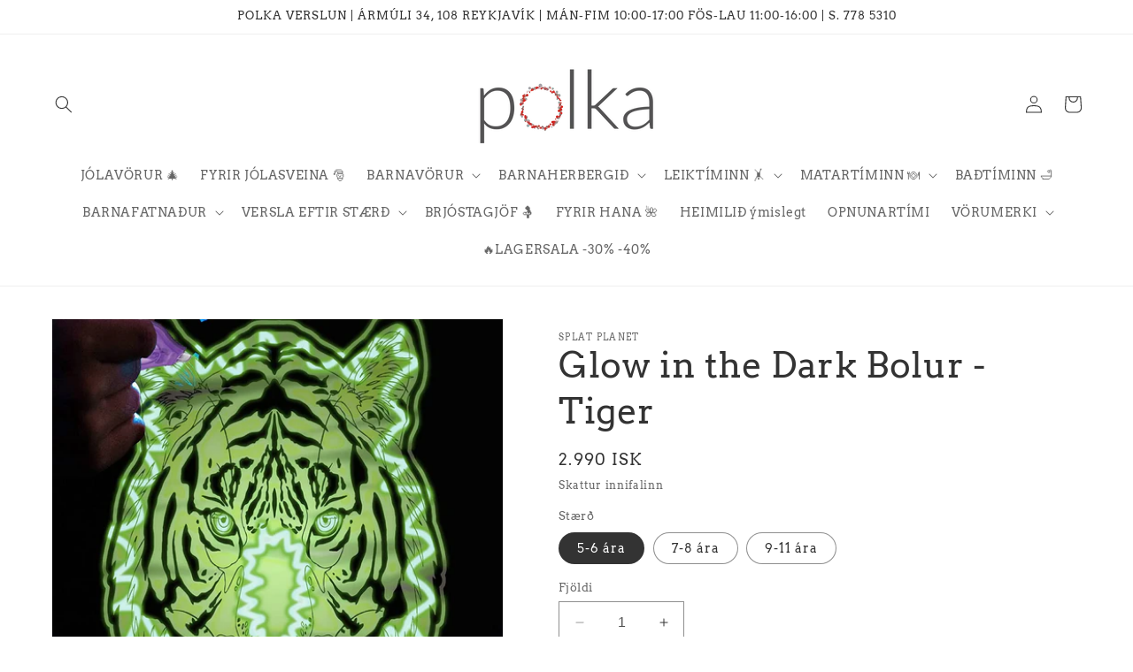

--- FILE ---
content_type: text/html; charset=utf-8
request_url: https://polka.is/products/glow-in-the-dark-bolur-tiger
body_size: 72271
content:
<!doctype html>
<html class="no-js" lang="is">
  <head>
    <meta charset="utf-8">
    <meta http-equiv="X-UA-Compatible" content="IE=edge">
    <meta name="viewport" content="width=device-width,initial-scale=1">
    <meta name="theme-color" content="">
    <link rel="canonical" href="https://polka.is/products/glow-in-the-dark-bolur-tiger"><link rel="icon" type="image/png" href="//polka.is/cdn/shop/files/Polka-Icon-Colour-MedRes.png?crop=center&height=32&v=1630595492&width=32"><link rel="preconnect" href="https://fonts.shopifycdn.com" crossorigin><title>
      Glow in the Dark Bolur - Tiger
 &ndash; Polka</title>

<!-- Avada Boost Sales Script -->

      


          
          
          
          
          
          
          
          
          
          <script>
            const AVADA_ENHANCEMENTS = {};
            AVADA_ENHANCEMENTS.contentProtection = false;
            AVADA_ENHANCEMENTS.hideCheckoutButon = false;
            AVADA_ENHANCEMENTS.cartSticky = false;
            AVADA_ENHANCEMENTS.multiplePixelStatus = false;
            AVADA_ENHANCEMENTS.inactiveStatus = false;
            AVADA_ENHANCEMENTS.cartButtonAnimationStatus = false;
            AVADA_ENHANCEMENTS.whatsappStatus = false;
            AVADA_ENHANCEMENTS.messengerStatus = false;
            AVADA_ENHANCEMENTS.livechatStatus = false;
          </script>



























      <script>
        const AVADA_CDT = {};
        AVADA_CDT.products = [];
        AVADA_CDT.template = "product";
        AVADA_CDT.collections = [];
        
          AVADA_CDT.collections.push("266919608479");
        
          AVADA_CDT.collections.push("154352975968");
        
          AVADA_CDT.collections.push("444701114583");
        
          AVADA_CDT.collections.push("444123513047");
        
          AVADA_CDT.collections.push("445307584727");
        
          AVADA_CDT.collections.push("418463645911");
        
          AVADA_CDT.collections.push("152917147744");
        
          AVADA_CDT.collections.push("420404920535");
        
          AVADA_CDT.collections.push("265054159007");
        
          AVADA_CDT.collections.push("415161385175");
        

        const AVADA_INVQTY = {};
        
          AVADA_INVQTY[45466580746455] = 2;
        
          AVADA_INVQTY[45466580779223] = 4;
        
          AVADA_INVQTY[45466580811991] = 2;
        

        AVADA_CDT.cartitem = 0;
        AVADA_CDT.moneyformat = `{{amount_no_decimals}} kr`;
        AVADA_CDT.cartTotalPrice = 0;
        
        AVADA_CDT.selected_variant_id = 45466580746455;
        AVADA_CDT.product = {"id": 8651797004503,"title": "Glow in the Dark Bolur - Tiger","handle": "glow-in-the-dark-bolur-tiger","vendor": "Splat Planet",
            "type": "Bolur","tags": ["Bolir \u0026 Túnikur","Bolur","Colour in T-shirts","Glow in the dark","Kids Clothing","Litabolur","New Arrivals","Splat Planet","T-shirt","Tiger","Toys","Tígrisdýr","Þroskaleikföng"],"price": 299000,"price_min": 299000,"price_max": 299000,
            "available": true,"price_varies": false,"compare_at_price": null,
            "compare_at_price_min": 0,"compare_at_price_max": 0,
            "compare_at_price_varies": false,"variants": [{"id":45466580746455,"title":"5-6 ára","option1":"5-6 ára","option2":null,"option3":null,"sku":"","requires_shipping":true,"taxable":true,"featured_image":{"id":41251737600215,"product_id":8651797004503,"position":4,"created_at":"2024-07-27T14:36:45+00:00","updated_at":"2024-07-27T14:36:46+00:00","alt":null,"width":1391,"height":1500,"src":"\/\/polka.is\/cdn\/shop\/files\/Tigerglowshirt4.webp?v=1722091006","variant_ids":[45466580746455,45466580779223,45466580811991]},"available":true,"name":"Glow in the Dark Bolur - Tiger - 5-6 ára","public_title":"5-6 ára","options":["5-6 ára"],"price":299000,"weight":0,"compare_at_price":null,"inventory_management":"shopify","barcode":"5060639145393","featured_media":{"alt":null,"id":33890686894295,"position":4,"preview_image":{"aspect_ratio":0.927,"height":1500,"width":1391,"src":"\/\/polka.is\/cdn\/shop\/files\/Tigerglowshirt4.webp?v=1722091006"}},"requires_selling_plan":false,"selling_plan_allocations":[]},{"id":45466580779223,"title":"7-8 ára","option1":"7-8 ára","option2":null,"option3":null,"sku":"","requires_shipping":true,"taxable":true,"featured_image":{"id":41251737600215,"product_id":8651797004503,"position":4,"created_at":"2024-07-27T14:36:45+00:00","updated_at":"2024-07-27T14:36:46+00:00","alt":null,"width":1391,"height":1500,"src":"\/\/polka.is\/cdn\/shop\/files\/Tigerglowshirt4.webp?v=1722091006","variant_ids":[45466580746455,45466580779223,45466580811991]},"available":true,"name":"Glow in the Dark Bolur - Tiger - 7-8 ára","public_title":"7-8 ára","options":["7-8 ára"],"price":299000,"weight":0,"compare_at_price":null,"inventory_management":"shopify","barcode":"5060639145409","featured_media":{"alt":null,"id":33890686894295,"position":4,"preview_image":{"aspect_ratio":0.927,"height":1500,"width":1391,"src":"\/\/polka.is\/cdn\/shop\/files\/Tigerglowshirt4.webp?v=1722091006"}},"requires_selling_plan":false,"selling_plan_allocations":[]},{"id":45466580811991,"title":"9-11 ára","option1":"9-11 ára","option2":null,"option3":null,"sku":"","requires_shipping":true,"taxable":true,"featured_image":{"id":41251737600215,"product_id":8651797004503,"position":4,"created_at":"2024-07-27T14:36:45+00:00","updated_at":"2024-07-27T14:36:46+00:00","alt":null,"width":1391,"height":1500,"src":"\/\/polka.is\/cdn\/shop\/files\/Tigerglowshirt4.webp?v=1722091006","variant_ids":[45466580746455,45466580779223,45466580811991]},"available":true,"name":"Glow in the Dark Bolur - Tiger - 9-11 ára","public_title":"9-11 ára","options":["9-11 ára"],"price":299000,"weight":0,"compare_at_price":null,"inventory_management":"shopify","barcode":"5060639145416","featured_media":{"alt":null,"id":33890686894295,"position":4,"preview_image":{"aspect_ratio":0.927,"height":1500,"width":1391,"src":"\/\/polka.is\/cdn\/shop\/files\/Tigerglowshirt4.webp?v=1722091006"}},"requires_selling_plan":false,"selling_plan_allocations":[]}],"featured_image": "\/\/polka.is\/cdn\/shop\/files\/Tigerglowshirt1_1400x_46974bc1-1439-42c7-80bc-b59a3dfe41b9.webp?v=1722091025","images": ["\/\/polka.is\/cdn\/shop\/files\/Tigerglowshirt1_1400x_46974bc1-1439-42c7-80bc-b59a3dfe41b9.webp?v=1722091025","\/\/polka.is\/cdn\/shop\/files\/Tigerglowshirt2_1400x_59c98b44-5d39-4609-ac79-74551e0eb915.webp?v=1722091006","\/\/polka.is\/cdn\/shop\/files\/Tigerglowshirt3.webp?v=1722091006","\/\/polka.is\/cdn\/shop\/files\/Tigerglowshirt4.webp?v=1722091006"]
            };
        

        window.AVADA_BADGES = window.AVADA_BADGES || {};
        window.AVADA_BADGES = [{"badgeEffect":"","showBadgeBorder":false,"badgePageType":"product","headerText":"Secure Checkout With","badgeBorderRadius":3,"collectionPageInlinePosition":"after","description":"Increase a sense of urgency and boost conversation rate on each product page. ","badgeStyle":"color","badgeList":["https:\/\/cdn1.avada.io\/boost-sales\/visa.svg","https:\/\/cdn1.avada.io\/boost-sales\/mastercard.svg","https:\/\/cdn1.avada.io\/boost-sales\/americanexpress.svg","https:\/\/cdn1.avada.io\/boost-sales\/discover.svg","https:\/\/cdn1.avada.io\/boost-sales\/paypal.svg","https:\/\/cdn1.avada.io\/boost-sales\/applepay.svg","https:\/\/cdn1.avada.io\/boost-sales\/googlepay.svg"],"cartInlinePosition":"after","isSetCustomWidthMobile":false,"homePageInlinePosition":"after","createdAt":"2024-01-23T14:18:29.377Z","badgeWidth":"full-width","showHeaderText":true,"showBadges":true,"customWidthSize":450,"cartPosition":"","shopDomain":"polka-onlinestore.myshopify.com","shopId":"dnu3FW5mqcYBWlUjJirV","inlinePosition":"after","badgeBorderColor":"#e1e1e1","headingSize":16,"badgeCustomSize":70,"badgesSmartSelector":false,"headingColor":"#232323","textAlign":"avada-align-center","badgeSize":"small","priority":"0","collectionPagePosition":"","customWidthSizeInMobile":450,"name":"Product Pages","position":"","homePagePosition":"","status":true,"font":"default","removeBranding":true,"id":"h61OYY32JkyTZCZTmEiD"},{"badgeEffect":"","showBadgeBorder":false,"badgePageType":"footer","headerText":"","badgeBorderRadius":3,"collectionPageInlinePosition":"after","description":"Win customers' trust from every pages by showing various trust badges at website's footer.","badgeStyle":"color","badgeList":["https:\/\/cdn1.avada.io\/boost-sales\/visa.svg","https:\/\/cdn1.avada.io\/boost-sales\/mastercard.svg","https:\/\/cdn1.avada.io\/boost-sales\/americanexpress.svg","https:\/\/cdn1.avada.io\/boost-sales\/discover.svg","https:\/\/cdn1.avada.io\/boost-sales\/paypal.svg","https:\/\/cdn1.avada.io\/boost-sales\/applepay.svg","https:\/\/cdn1.avada.io\/boost-sales\/googlepay.svg"],"cartInlinePosition":"after","isSetCustomWidthMobile":false,"homePageInlinePosition":"after","createdAt":"2024-01-23T14:18:29.000Z","badgeWidth":"full-width","showHeaderText":true,"showBadges":true,"customWidthSize":450,"cartPosition":"","shopDomain":"polka-onlinestore.myshopify.com","shopId":"dnu3FW5mqcYBWlUjJirV","inlinePosition":"after","badgeBorderColor":"#e1e1e1","headingSize":16,"badgeCustomSize":40,"badgesSmartSelector":false,"headingColor":"#232323","textAlign":"avada-align-center","badgeSize":"custom","priority":"0","selectedPreset":"Payment 1","collectionPagePosition":"","customWidthSizeInMobile":450,"name":"Footer","position":"","homePagePosition":"","status":true,"font":"default","removeBranding":true,"id":"EopZEfzSdYHGutHWQaDY"}];

        window.AVADA_GENERAL_SETTINGS = window.AVADA_GENERAL_SETTINGS || {};
        window.AVADA_GENERAL_SETTINGS = null;

        window.AVADA_COUNDOWNS = window.AVADA_COUNDOWNS || {};
        window.AVADA_COUNDOWNS = [{},{},{"id":"nMM6PJhwC4dDpdyy8gZw","categoryNumbWidth":30,"numbWidth":60,"countdownSmartSelector":false,"collectionPageInlinePosition":"after","stockTextSize":16,"daysText":"Days","countdownEndAction":"HIDE_COUNTDOWN","secondsText":"Seconds","saleCustomSeconds":"59","createdAt":"2024-01-23T14:18:29.200Z","txtDatePos":"txt_outside_box","numbHeight":60,"txtDateSize":16,"shopId":"dnu3FW5mqcYBWlUjJirV","inlinePosition":"after","headingSize":30,"categoryTxtDateSize":8,"textAlign":"text-center","displayLayout":"square-countdown","categoryNumberSize":14,"priority":"0","displayType":"ALL_PRODUCT","numbBorderColor":"#cccccc","productIds":[],"collectionPagePosition":"","name":"Product Pages","numbBorderWidth":1,"manualDisplayPlacement":"after","position":"form[action='\/cart\/add']","showCountdownTimer":true,"conditions":{"type":"ALL","conditions":[{"type":"TITLE","operation":"CONTAINS","value":""}]},"timeUnits":"unit-dhms","status":true,"manualDisplayPosition":"form[action='\/cart\/add']","stockTextBefore":"Only {{stock_qty}} left in stock. Hurry up 🔥","saleCustomMinutes":"10","categoryUseDefaultSize":true,"description":"Increase urgency and boost conversions for each product page.","saleDateType":"date-custom","numbBgColor":"#ffffff","txtDateColor":"#122234","numbColor":"#122234","minutesText":"Minutes","showInventoryCountdown":true,"numbBorderRadius":0,"shopDomain":"polka-onlinestore.myshopify.com","countdownTextBottom":"","productExcludeIds":[],"headingColor":"#0985C5","stockType":"real_stock","linkText":"Hurry! sale ends in","saleCustomHours":"00","hoursText":"Hours","categoryTxtDatePos":"txt_outside_box","useDefaultSize":true,"stockTextColor":"#122234","categoryNumbHeight":30,"saleCustomDays":"00","removeBranding":true}];

        window.AVADA_STOCK_COUNTDOWNS = window.AVADA_STOCK_COUNTDOWNS || {};
        window.AVADA_STOCK_COUNTDOWNS = {};

        window.AVADA_COUNDOWNS_V2 = window.AVADA_COUNDOWNS_V2 || {};
        window.AVADA_COUNDOWNS_V2 = [];

        window.AVADA_BADGES_V2 = window.AVADA_BADGES_V2 || {};
        window.AVADA_BADGES_V2 = [];

        window.AVADA_INACTIVE_TAB = window.AVADA_INACTIVE_TAB || {};
        window.AVADA_INACTIVE_TAB = null;

        window.AVADA_LIVECHAT = window.AVADA_LIVECHAT || {};
        window.AVADA_LIVECHAT = null;

        window.AVADA_STICKY_ATC = window.AVADA_STICKY_ATC || {};
        window.AVADA_STICKY_ATC = null;

        window.AVADA_ATC_ANIMATION = window.AVADA_ATC_ANIMATION || {};
        window.AVADA_ATC_ANIMATION = null;

        window.AVADA_SP = window.AVADA_SP || {};
        window.AVADA_SP = {"shop":"dnu3FW5mqcYBWlUjJirV","configuration":{"position":"bottom-left","hide_time_ago":false,"smart_hide":false,"smart_hide_time":3,"smart_hide_unit":"days","truncate_product_name":true,"display_duration":5,"first_delay":10,"pops_interval":10,"max_pops_display":20,"show_mobile":true,"mobile_position":"bottom","animation":"fadeInUp","out_animation":"fadeOutDown","with_sound":false,"display_order":"order","only_product_viewing":false,"notice_continuously":false,"custom_css":"","replay":true,"included_urls":"","excluded_urls":"","excluded_product_type":"","countries_all":true,"countries":[],"allow_show":"all","hide_close":true,"close_time":1,"close_time_unit":"days","support_rtl":false},"notifications":{"n0znyyWFREbVO11NAHEd":{"settings":{"heading_text":"{{first_name}} in {{city}}, {{country}}","heading_font_weight":500,"heading_font_size":12,"content_text":"Purchased {{product_name}}","content_font_weight":800,"content_font_size":13,"background_image":"","background_color":"#FFF","heading_color":"#111","text_color":"#142A47","time_color":"#234342","with_border":false,"border_color":"#333333","border_width":1,"border_radius":20,"image_border_radius":20,"heading_decoration":null,"hover_product_decoration":null,"hover_product_color":"#122234","with_box_shadow":true,"font":"Raleway","language_code":"en","with_static_map":false,"use_dynamic_names":false,"dynamic_names":"","use_flag":false,"popup_custom_link":"","popup_custom_image":"","display_type":"popup","use_counter":false,"counter_color":"#0b4697","counter_unit_color":"#0b4697","counter_unit_plural":"views","counter_unit_single":"view","truncate_product_name":false,"allow_show":"all","included_urls":"","excluded_urls":""},"type":"order","items":[],"source":"shopify\/order"}},"removeBranding":true};

        window.AVADA_SP_V2 = window.AVADA_SP_V2 || {};
        window.AVADA_SP_V2 = [];

        window.AVADA_SETTING_SP_V2 = window.AVADA_SETTING_SP_V2 || {};
        window.AVADA_SETTING_SP_V2 = {"show_mobile":true,"countries_all":true,"display_order":"order","hide_time_ago":false,"max_pops_display":30,"first_delay":4,"custom_css":"","notice_continuously":false,"orderItems":[{"date":"2024-01-23T13:05:45.000Z","country":"","city":"","shipping_first_name":"","product_image":"https:\/\/cdn.shopify.com\/s\/files\/1\/0221\/8341\/1808\/files\/20230513_123834.jpg?v=1683981788","shipping_city":"","type":"order","product_name":"Tækifæriskort","product_id":7960579440855,"product_handle":"taekifaeriskort","first_name":"","shipping_country":"","product_link":"https:\/\/polka-onlinestore.myshopify.com\/products\/taekifaeriskort"},{"date":"2024-01-23T13:05:06.000Z","country":"","city":"","shipping_first_name":"","product_image":"https:\/\/cdn.shopify.com\/s\/files\/1\/0221\/8341\/1808\/products\/bamboo-set-light-blue.png?v=1669231947","shipping_city":"","type":"order","product_name":"Handprjónað Ungbarnasett úr bambus - Light Blue","product_id":7853056622807,"product_handle":"sett-ur-bambus-light-blue","first_name":"","shipping_country":"","product_link":"https:\/\/polka-onlinestore.myshopify.com\/products\/sett-ur-bambus-light-blue"},{"date":"2024-01-23T13:05:06.000Z","country":"","city":"","shipping_first_name":"","product_image":"https:\/\/cdn.shopify.com\/s\/files\/1\/0221\/8341\/1808\/products\/skarpetki-bambusowe-2-pak-szary-blekit.png?v=1690549571","shipping_city":"","type":"order","product_name":"Bambus Ungbarnasokkar 2-pack (Gray Blue)","product_id":7560133869783,"product_handle":"bambus-ungbarnasokkar-2-pack-gray-blue","first_name":"","shipping_country":"","product_link":"https:\/\/polka-onlinestore.myshopify.com\/products\/bambus-ungbarnasokkar-2-pack-gray-blue"},{"date":"2024-01-23T13:05:06.000Z","country":"","city":"","shipping_first_name":"","product_image":"https:\/\/cdn.shopify.com\/s\/files\/1\/0221\/8341\/1808\/products\/beeswax-crayons-classic.jpg?v=1680311313","shipping_city":"","type":"order","product_name":"Býflugna vaxlitir","product_id":7939954573527,"product_handle":"beewax-crayons","first_name":"","shipping_country":"","product_link":"https:\/\/polka-onlinestore.myshopify.com\/products\/beewax-crayons"},{"date":"2024-01-23T09:28:36.000Z","country":"","city":"","shipping_first_name":"","product_image":"https:\/\/cdn.shopify.com\/s\/files\/1\/0221\/8341\/1808\/products\/posciel-bambusowa-z-wypelnieniem-ale-koale.png?v=1665496602","shipping_city":"","type":"order","product_name":"Sæng og koddi Sett úr bambus - Koala","product_id":7817859104983,"product_handle":"bambus-rumsett-med-fyllingu-koala","first_name":"","shipping_country":"","product_link":"https:\/\/polka-onlinestore.myshopify.com\/products\/bambus-rumsett-med-fyllingu-koala"},{"date":"2024-01-23T09:28:36.000Z","country":"","city":"","shipping_first_name":"","product_image":"https:\/\/cdn.shopify.com\/s\/files\/1\/0221\/8341\/1808\/products\/5902983490449_BOX.jpg?v=1680380096","shipping_city":"","type":"order","product_name":"Make-a-Match Brunabíll Púsl 2+","product_id":7939940876503,"product_handle":"make-a-match-puzzle-fire-truck","first_name":"","shipping_country":"","product_link":"https:\/\/polka-onlinestore.myshopify.com\/products\/make-a-match-puzzle-fire-truck"},{"date":"2024-01-22T23:16:02.000Z","country":"Iceland","city":"Sandgerdi","shipping_first_name":"Karolina","product_image":"https:\/\/cdn.shopify.com\/s\/files\/1\/0221\/8341\/1808\/files\/Untitleddesign_28.png?v=1704901293","shipping_city":"Sandgerdi","type":"order","product_name":"Nagbolti - Sensory Ball","product_id":8238585479383,"product_handle":"nagbolti-sensory-ball","first_name":"Karolina","shipping_country":"Iceland","product_link":"https:\/\/polka-onlinestore.myshopify.com\/products\/nagbolti-sensory-ball"},{"date":"2024-01-22T23:16:02.000Z","country":"Iceland","city":"Sandgerdi","shipping_first_name":"Karolina","product_image":"https:\/\/cdn.shopify.com\/s\/files\/1\/0221\/8341\/1808\/files\/rainbow-stacker-and-teether-toy-jellystone-designs-1080px_2000x_ec0bdad4-441a-4f6d-bc32-f2371ae1c059.webp?v=1704900528","shipping_city":"Sandgerdi","type":"order","product_name":"Staflturn \u0026 Nagdót - Rainbow Stacker \u0026 Teether","product_id":8238606647511,"product_handle":"staflturn-nagdot-rainbow-stacker-teether","first_name":"Karolina","shipping_country":"Iceland","product_link":"https:\/\/polka-onlinestore.myshopify.com\/products\/staflturn-nagdot-rainbow-stacker-teether"},{"date":"2024-01-22T23:16:02.000Z","country":"Iceland","city":"Sandgerdi","shipping_first_name":"Karolina","product_image":"https:\/\/cdn.shopify.com\/s\/files\/1\/0221\/8341\/1808\/files\/B37A9714b.jpg?v=1685658390","shipping_city":"Sandgerdi","type":"order","product_name":"Sokkar með slaufu - Pink","product_id":7970342273239,"product_handle":"sokkar-med-slaufu-pink","first_name":"Karolina","shipping_country":"Iceland","product_link":"https:\/\/polka-onlinestore.myshopify.com\/products\/sokkar-med-slaufu-pink"},{"date":"2024-01-22T23:16:02.000Z","country":"Iceland","city":"Sandgerdi","shipping_first_name":"Karolina","product_image":"https:\/\/cdn.shopify.com\/s\/files\/1\/0221\/8341\/1808\/products\/0dba7c21b3783ce0063013448b179e938b3f010c.jpg?v=1647259599","shipping_city":"Sandgerdi","type":"order","product_name":"Náttgalli - Graphite Moon","product_id":6923194106015,"product_handle":"nattgalli-graphite-moon","first_name":"Karolina","shipping_country":"Iceland","product_link":"https:\/\/polka-onlinestore.myshopify.com\/products\/nattgalli-graphite-moon"},{"date":"2024-01-22T23:16:02.000Z","country":"Iceland","city":"Sandgerdi","shipping_first_name":"Karolina","product_image":"https:\/\/cdn.shopify.com\/s\/files\/1\/0221\/8341\/1808\/files\/20210215-SLA_5005-Edit.jpg?v=1685548525","shipping_city":"Sandgerdi","type":"order","product_name":"Hnésokkar með vængjum - Pink","product_id":7969910292695,"product_handle":"hnesokkar-med-vaengjum-pink","first_name":"Karolina","shipping_country":"Iceland","product_link":"https:\/\/polka-onlinestore.myshopify.com\/products\/hnesokkar-med-vaengjum-pink"},{"date":"2024-01-22T22:03:48.000Z","country":"Iceland","city":"Kópavogur","shipping_first_name":"","product_image":"https:\/\/cdn.shopify.com\/s\/files\/1\/0221\/8341\/1808\/files\/374-768x768_jpg.webp?v=1691517849","shipping_city":"","type":"order","product_name":"Vegglímmiði - Flugdrekar II","product_id":8129747026135,"product_handle":"vegglimmidi-flugdrekar-ii","first_name":"Magðalena","shipping_country":"","product_link":"https:\/\/polka-onlinestore.myshopify.com\/products\/vegglimmidi-flugdrekar-ii"},{"date":"2024-01-22T15:01:25.000Z","country":"","city":"","shipping_first_name":"","product_image":"https:\/\/cdn.shopify.com\/s\/files\/1\/0221\/8341\/1808\/files\/28a.jpg?v=1683141113","shipping_city":"","type":"order","product_name":"Heilgalli með bangsaeyrum - Lila","product_id":7956581187799,"product_handle":"heilgalli-med-bangsaeyrum-lila","first_name":"","shipping_country":"","product_link":"https:\/\/polka-onlinestore.myshopify.com\/products\/heilgalli-med-bangsaeyrum-lila"},{"date":"2024-01-22T15:01:25.000Z","country":"","city":"","shipping_first_name":"","product_image":"https:\/\/cdn.shopify.com\/s\/files\/1\/0221\/8341\/1808\/files\/BrownSweetDonutPromoPoster_InstagramPost_Square_4.png?v=1691501950","shipping_city":"","type":"order","product_name":"Heilgalli með bangsaeyrum - Blue Waves","product_id":7956584333527,"product_handle":"heilgalli-med-bangsaeyrum-blue-waves","first_name":"","shipping_country":"","product_link":"https:\/\/polka-onlinestore.myshopify.com\/products\/heilgalli-med-bangsaeyrum-blue-waves"},{"date":"2024-01-22T14:48:03.000Z","country":"","city":"","shipping_first_name":"","product_image":"https:\/\/cdn.shopify.com\/s\/files\/1\/0221\/8341\/1808\/files\/9788366501522_BOX1.jpg?v=1692891357","shipping_city":"","type":"order","product_name":"Looong Coloring Books - Animals 18m+","product_id":8134718128343,"product_handle":"looong-coloring-books-animals-18m","first_name":"","shipping_country":"","product_link":"https:\/\/polka-onlinestore.myshopify.com\/products\/looong-coloring-books-animals-18m"},{"date":"2024-01-22T14:48:03.000Z","country":"","city":"","shipping_first_name":"","product_image":"https:\/\/cdn.shopify.com\/s\/files\/1\/0221\/8341\/1808\/files\/BrownSweetDonutPromoPoster_InstagramPost_Square_5.png?v=1691503762","shipping_city":"","type":"order","product_name":"Heilgalli með bangsaeyrum - Flower st. 92-116","product_id":7824177299671,"product_handle":"copy-of-heilgalli-med-bangsaeyrum-peach-st-92-116","first_name":"","shipping_country":"","product_link":"https:\/\/polka-onlinestore.myshopify.com\/products\/copy-of-heilgalli-med-bangsaeyrum-peach-st-92-116"},{"date":"2024-01-22T14:48:03.000Z","country":"","city":"","shipping_first_name":"","product_image":"https:\/\/cdn.shopify.com\/s\/files\/1\/0221\/8341\/1808\/files\/SW034-768x767_jpg.webp?v=1697813052","shipping_city":"","type":"order","product_name":"Skrautlímmiðar - Jólasett III","product_id":8161292320983,"product_handle":"skrautlimmidar-jolasett-iii","first_name":"","shipping_country":"","product_link":"https:\/\/polka-onlinestore.myshopify.com\/products\/skrautlimmidar-jolasett-iii"},{"date":"2024-01-22T14:48:03.000Z","country":"","city":"","shipping_first_name":"","product_image":"https:\/\/cdn.shopify.com\/s\/files\/1\/0221\/8341\/1808\/files\/Czapka-Niemowleca-Wiazana-Rozowa-Hello-5154.jpg?v=1684273321","shipping_city":"","type":"order","product_name":"Ungbarnahúfa með bangsaeyrum - Pink","product_id":7962462126295,"product_handle":"ungbarnahufa-med-bangsaeyrum-pink","first_name":"","shipping_country":"","product_link":"https:\/\/polka-onlinestore.myshopify.com\/products\/ungbarnahufa-med-bangsaeyrum-pink"},{"date":"2024-01-22T14:48:03.000Z","country":"","city":"","shipping_first_name":"","product_image":"https:\/\/cdn.shopify.com\/s\/files\/1\/0221\/8341\/1808\/files\/Czapka-Niemowleca-Wiazana-Szara-Hello-5155.jpg?v=1684273687","shipping_city":"","type":"order","product_name":"Ungbarnahúfa með kisueyrum - Gray","product_id":7962462650583,"product_handle":"ungbarnahufa-med-kisueyrum-gray","first_name":"","shipping_country":"","product_link":"https:\/\/polka-onlinestore.myshopify.com\/products\/ungbarnahufa-med-kisueyrum-gray"},{"date":"2024-01-22T14:48:03.000Z","country":"","city":"","shipping_first_name":"","product_image":"https:\/\/cdn.shopify.com\/s\/files\/1\/0221\/8341\/1808\/files\/Polspiochy-Niemowlece-Bezowe-Wooden-Pony-50-4572.webp?v=1691499607","shipping_city":"","type":"order","product_name":"Ungbarnabuxur - Beige","product_id":8129682768087,"product_handle":"ungbarnabuxur-beige","first_name":"","shipping_country":"","product_link":"https:\/\/polka-onlinestore.myshopify.com\/products\/ungbarnabuxur-beige"},{"date":"2024-01-22T14:48:03.000Z","country":"","city":"","shipping_first_name":"","product_image":"https:\/\/cdn.shopify.com\/s\/files\/1\/0221\/8341\/1808\/files\/Body-Rozpinane-Niemowlece-Bezowe-Wooden-Pony-50-4560.webp?v=1691500207","shipping_city":"","type":"order","product_name":"Ungbarnasamfella - Beige Wooden Pony","product_id":8129683718359,"product_handle":"ungbarnasamfella-beige-wooden-pony","first_name":"","shipping_country":"","product_link":"https:\/\/polka-onlinestore.myshopify.com\/products\/ungbarnasamfella-beige-wooden-pony"},{"date":"2024-01-22T13:21:19.000Z","country":"","city":"","shipping_first_name":"","product_image":"https:\/\/cdn.shopify.com\/s\/files\/1\/0221\/8341\/1808\/products\/t12.jpg?v=1666650855","shipping_city":"","type":"order","product_name":"Krítarvegglímmiði - Cat","product_id":7830676734167,"product_handle":"kritarvegglimmidi-kisa","first_name":"","shipping_country":"","product_link":"https:\/\/polka-onlinestore.myshopify.com\/products\/kritarvegglimmidi-kisa"},{"date":"2024-01-22T10:09:32.000Z","country":"Iceland","city":"Reykjavík","shipping_first_name":"Lilja Ósk","product_image":"https:\/\/cdn.shopify.com\/s\/files\/1\/0221\/8341\/1808\/files\/7_ee2cea6e-fdb9-4126-85d5-c3ae6e608379.png?v=1692104946","shipping_city":"Reykjavík","type":"order","product_name":"Svefnpoki fyrir 1-5 ára - Boho","product_id":7915379622103,"product_handle":"copy-of-muslin-svefnpoki-med-skalmum-s-chocolate","first_name":"Lilja Ósk","shipping_country":"Iceland","product_link":"https:\/\/polka-onlinestore.myshopify.com\/products\/copy-of-muslin-svefnpoki-med-skalmum-s-chocolate"},{"date":"2024-01-22T10:09:32.000Z","country":"Iceland","city":"Reykjavík","shipping_first_name":"Lilja Ósk","product_image":"https:\/\/cdn.shopify.com\/s\/files\/1\/0221\/8341\/1808\/files\/BrownSweetDonutPromoPoster_InstagramPost_Square_4.png?v=1691501950","shipping_city":"Reykjavík","type":"order","product_name":"Heilgalli með bangsaeyrum - Blue Waves","product_id":7956584333527,"product_handle":"heilgalli-med-bangsaeyrum-blue-waves","first_name":"Lilja Ósk","shipping_country":"Iceland","product_link":"https:\/\/polka-onlinestore.myshopify.com\/products\/heilgalli-med-bangsaeyrum-blue-waves"},{"date":"2024-01-21T19:02:23.000Z","country":"Iceland","city":"Hafnarfjörður","shipping_first_name":"Sólveig Ösp","product_image":"https:\/\/cdn.shopify.com\/s\/files\/1\/0221\/8341\/1808\/files\/20220105-SLA_2134_1.jpg?v=1685547114","shipping_city":"Hafnarfjörður","type":"order","product_name":"Hnésokkar með tjulli – Beige","product_id":7969905803479,"product_handle":"hnesokkar-med-tjulli-beige","first_name":"Sólveig Ösp","shipping_country":"Iceland","product_link":"https:\/\/polka-onlinestore.myshopify.com\/products\/hnesokkar-med-tjulli-beige"},{"date":"2024-01-21T19:02:23.000Z","country":"Iceland","city":"Hafnarfjörður","shipping_first_name":"Sólveig Ösp","product_image":"https:\/\/cdn.shopify.com\/s\/files\/1\/0221\/8341\/1808\/products\/t01.jpg?v=1666651222","shipping_city":"Hafnarfjörður","type":"order","product_name":"Krítarvegglímmiði - House with Stars","product_id":7830678307031,"product_handle":"kritarvegglimmidi-house-with-stars","first_name":"Sólveig Ösp","shipping_country":"Iceland","product_link":"https:\/\/polka-onlinestore.myshopify.com\/products\/kritarvegglimmidi-house-with-stars"},{"date":"2024-01-21T19:02:23.000Z","country":"Iceland","city":"Hafnarfjörður","shipping_first_name":"Sólveig Ösp","product_image":"https:\/\/cdn.shopify.com\/s\/files\/1\/0221\/8341\/1808\/files\/13b.jpg?v=1685547148","shipping_city":"Hafnarfjörður","type":"order","product_name":"Hnésokkar með tjulli – Powder Pink","product_id":7969895022807,"product_handle":"hnesokkar-med-tjulli-pink-i","first_name":"Sólveig Ösp","shipping_country":"Iceland","product_link":"https:\/\/polka-onlinestore.myshopify.com\/products\/hnesokkar-med-tjulli-pink-i"},{"date":"2024-01-21T19:02:23.000Z","country":"Iceland","city":"Hafnarfjörður","shipping_first_name":"Sólveig Ösp","product_image":"https:\/\/cdn.shopify.com\/s\/files\/1\/0221\/8341\/1808\/products\/nerkaclassic_machines_1.jpg?v=1680127576","shipping_city":"Hafnarfjörður","type":"order","product_name":"Mittistaska Mini - Vehicles","product_id":7938603417815,"product_handle":"mittistaska-mini-vehicles","first_name":"Sólveig Ösp","shipping_country":"Iceland","product_link":"https:\/\/polka-onlinestore.myshopify.com\/products\/mittistaska-mini-vehicles"},{"date":"2024-01-21T19:02:23.000Z","country":"Iceland","city":"Hafnarfjörður","shipping_first_name":"Sólveig Ösp","product_image":"https:\/\/cdn.shopify.com\/s\/files\/1\/0221\/8341\/1808\/files\/20210813-SLA_3069_mb.jpg?v=1685657376","shipping_city":"Hafnarfjörður","type":"order","product_name":"Sokkar með blúndu - Dirty Pink","product_id":7970340503767,"product_handle":"sokkar-med-blundu-dirty-pink","first_name":"Sólveig Ösp","shipping_country":"Iceland","product_link":"https:\/\/polka-onlinestore.myshopify.com\/products\/sokkar-med-blundu-dirty-pink"},{"date":"2024-01-21T19:02:23.000Z","country":"Iceland","city":"Hafnarfjörður","shipping_first_name":"Sólveig Ösp","product_image":"https:\/\/cdn.shopify.com\/s\/files\/1\/0221\/8341\/1808\/files\/20210813-SLA_3063_mb.jpg?v=1685657477","shipping_city":"Hafnarfjörður","type":"order","product_name":"Sokkar með blúndu - Violet","product_id":7970340602071,"product_handle":"sokkar-med-blundu-violet","first_name":"Sólveig Ösp","shipping_country":"Iceland","product_link":"https:\/\/polka-onlinestore.myshopify.com\/products\/sokkar-med-blundu-violet"}],"hide_close":true,"createdAt":"2024-01-23T14:18:29.016Z","excluded_product_type":"","display_duration":4,"support_rtl":false,"only_product_viewing":false,"shopId":"dnu3FW5mqcYBWlUjJirV","close_time_unit":"days","out_animation":"fadeOutDown","included_urls":"","pops_interval":4,"countries":[],"replay":true,"close_time":1,"smart_hide_unit":"hours","mobile_position":"bottom","smart_hide":false,"animation":"fadeInUp","smart_hide_time":4,"truncate_product_name":true,"excluded_urls":"","allow_show":"all","position":"bottom-left","with_sound":false,"font":"Raleway","id":"zZxZgGf02F0esYxGKPof"};

        window.AVADA_BS_EMBED = window.AVADA_BS_EMBED || {};
        window.AVADA_BS_EMBED.isSupportThemeOS = true
        window.AVADA_BS_EMBED.dupTrustBadge = true

        window.AVADA_BS_VERSION = window.AVADA_BS_VERSION || {};
        window.AVADA_BS_VERSION = { BSVersion : 'AVADA-BS-1.0.3'}

        window.AVADA_BS_FSB = window.AVADA_BS_FSB || {};
        window.AVADA_BS_FSB = {
          bars: [],
          cart: 0,
          compatible: {
            langify: ''
          }
        };

        window.AVADA_BADGE_CART_DRAWER = window.AVADA_BADGE_CART_DRAWER || {};
        window.AVADA_BADGE_CART_DRAWER = {id : 'null'};
      </script>
<!-- /Avada Boost Sales Script -->



    
      <meta name="description" content="Glow in the Dark Bolur - Tiger Creative Interactive Glow in the Dark Unicorn Drawing T-shirt.  Draw on the glow in the dark T-shirt with the light included. Each shirt comes with a UV pen light and wrist strap.  You can also draw using your phone torch or any other light as well.  The picture will remain for up to 5 mi">
    

    

<meta property="og:site_name" content="Polka">
<meta property="og:url" content="https://polka.is/products/glow-in-the-dark-bolur-tiger">
<meta property="og:title" content="Glow in the Dark Bolur - Tiger">
<meta property="og:type" content="product">
<meta property="og:description" content="Glow in the Dark Bolur - Tiger Creative Interactive Glow in the Dark Unicorn Drawing T-shirt.  Draw on the glow in the dark T-shirt with the light included. Each shirt comes with a UV pen light and wrist strap.  You can also draw using your phone torch or any other light as well.  The picture will remain for up to 5 mi"><meta property="og:image" content="http://polka.is/cdn/shop/files/Tigerglowshirt1_1400x_46974bc1-1439-42c7-80bc-b59a3dfe41b9.webp?v=1722091025">
  <meta property="og:image:secure_url" content="https://polka.is/cdn/shop/files/Tigerglowshirt1_1400x_46974bc1-1439-42c7-80bc-b59a3dfe41b9.webp?v=1722091025">
  <meta property="og:image:width" content="1000">
  <meta property="og:image:height" content="1000"><meta property="og:price:amount" content="2,990">
  <meta property="og:price:currency" content="ISK"><meta name="twitter:card" content="summary_large_image">
<meta name="twitter:title" content="Glow in the Dark Bolur - Tiger">
<meta name="twitter:description" content="Glow in the Dark Bolur - Tiger Creative Interactive Glow in the Dark Unicorn Drawing T-shirt.  Draw on the glow in the dark T-shirt with the light included. Each shirt comes with a UV pen light and wrist strap.  You can also draw using your phone torch or any other light as well.  The picture will remain for up to 5 mi">


    <script src="//polka.is/cdn/shop/t/39/assets/constants.js?v=58251544750838685771744224023" defer="defer"></script>
    <script src="//polka.is/cdn/shop/t/39/assets/pubsub.js?v=158357773527763999511744224023" defer="defer"></script>
    <script src="//polka.is/cdn/shop/t/39/assets/global.js?v=40820548392383841591744224023" defer="defer"></script><script src="//polka.is/cdn/shop/t/39/assets/animations.js?v=88693664871331136111744224023" defer="defer"></script><script>window.performance && window.performance.mark && window.performance.mark('shopify.content_for_header.start');</script><meta name="google-site-verification" content="DWnmzqH0l1LqmZacsFLwVk6-mbiQR6vfUh-6x5Ip_ZI">
<meta id="shopify-digital-wallet" name="shopify-digital-wallet" content="/22183411808/digital_wallets/dialog">
<link rel="alternate" type="application/json+oembed" href="https://polka.is/products/glow-in-the-dark-bolur-tiger.oembed">
<script async="async" src="/checkouts/internal/preloads.js?locale=is-IS"></script>
<script id="shopify-features" type="application/json">{"accessToken":"ed9882828cbae1d56191ed8999ea7559","betas":["rich-media-storefront-analytics"],"domain":"polka.is","predictiveSearch":true,"shopId":22183411808,"locale":"en"}</script>
<script>var Shopify = Shopify || {};
Shopify.shop = "polka-onlinestore.myshopify.com";
Shopify.locale = "is";
Shopify.currency = {"active":"ISK","rate":"1.0"};
Shopify.country = "IS";
Shopify.theme = {"name":"Polka2.0","id":150438248663,"schema_name":"Dawn","schema_version":"12.0.0","theme_store_id":887,"role":"main"};
Shopify.theme.handle = "null";
Shopify.theme.style = {"id":null,"handle":null};
Shopify.cdnHost = "polka.is/cdn";
Shopify.routes = Shopify.routes || {};
Shopify.routes.root = "/";</script>
<script type="module">!function(o){(o.Shopify=o.Shopify||{}).modules=!0}(window);</script>
<script>!function(o){function n(){var o=[];function n(){o.push(Array.prototype.slice.apply(arguments))}return n.q=o,n}var t=o.Shopify=o.Shopify||{};t.loadFeatures=n(),t.autoloadFeatures=n()}(window);</script>
<script id="shop-js-analytics" type="application/json">{"pageType":"product"}</script>
<script defer="defer" async type="module" src="//polka.is/cdn/shopifycloud/shop-js/modules/v2/client.init-shop-cart-sync_D0dqhulL.en.esm.js"></script>
<script defer="defer" async type="module" src="//polka.is/cdn/shopifycloud/shop-js/modules/v2/chunk.common_CpVO7qML.esm.js"></script>
<script type="module">
  await import("//polka.is/cdn/shopifycloud/shop-js/modules/v2/client.init-shop-cart-sync_D0dqhulL.en.esm.js");
await import("//polka.is/cdn/shopifycloud/shop-js/modules/v2/chunk.common_CpVO7qML.esm.js");

  window.Shopify.SignInWithShop?.initShopCartSync?.({"fedCMEnabled":true,"windoidEnabled":true});

</script>
<script>(function() {
  var isLoaded = false;
  function asyncLoad() {
    if (isLoaded) return;
    isLoaded = true;
    var urls = ["https:\/\/api.revy.io\/bundle.js?shop=polka-onlinestore.myshopify.com","https:\/\/cdn.s3.pop-convert.com\/pcjs.production.min.js?unique_id=polka-onlinestore.myshopify.com\u0026shop=polka-onlinestore.myshopify.com","https:\/\/script.pop-convert.com\/new-micro\/production.pc.min.js?unique_id=polka-onlinestore.myshopify.com\u0026shop=polka-onlinestore.myshopify.com","https:\/\/cdn-bundler.nice-team.net\/app\/js\/bundler.js?shop=polka-onlinestore.myshopify.com"];
    for (var i = 0; i < urls.length; i++) {
      var s = document.createElement('script');
      s.type = 'text/javascript';
      s.async = true;
      s.src = urls[i];
      var x = document.getElementsByTagName('script')[0];
      x.parentNode.insertBefore(s, x);
    }
  };
  if(window.attachEvent) {
    window.attachEvent('onload', asyncLoad);
  } else {
    window.addEventListener('load', asyncLoad, false);
  }
})();</script>
<script id="__st">var __st={"a":22183411808,"offset":0,"reqid":"045193ce-2bf1-4bb0-86ac-d1d3c083d5c0-1764046394","pageurl":"polka.is\/products\/glow-in-the-dark-bolur-tiger","u":"5219c7dbf61a","p":"product","rtyp":"product","rid":8651797004503};</script>
<script>window.ShopifyPaypalV4VisibilityTracking = true;</script>
<script id="captcha-bootstrap">!function(){'use strict';const t='contact',e='account',n='new_comment',o=[[t,t],['blogs',n],['comments',n],[t,'customer']],c=[[e,'customer_login'],[e,'guest_login'],[e,'recover_customer_password'],[e,'create_customer']],r=t=>t.map((([t,e])=>`form[action*='/${t}']:not([data-nocaptcha='true']) input[name='form_type'][value='${e}']`)).join(','),a=t=>()=>t?[...document.querySelectorAll(t)].map((t=>t.form)):[];function s(){const t=[...o],e=r(t);return a(e)}const i='password',u='form_key',d=['recaptcha-v3-token','g-recaptcha-response','h-captcha-response',i],f=()=>{try{return window.sessionStorage}catch{return}},m='__shopify_v',_=t=>t.elements[u];function p(t,e,n=!1){try{const o=window.sessionStorage,c=JSON.parse(o.getItem(e)),{data:r}=function(t){const{data:e,action:n}=t;return t[m]||n?{data:e,action:n}:{data:t,action:n}}(c);for(const[e,n]of Object.entries(r))t.elements[e]&&(t.elements[e].value=n);n&&o.removeItem(e)}catch(o){console.error('form repopulation failed',{error:o})}}const l='form_type',E='cptcha';function T(t){t.dataset[E]=!0}const w=window,h=w.document,L='Shopify',v='ce_forms',y='captcha';let A=!1;((t,e)=>{const n=(g='f06e6c50-85a8-45c8-87d0-21a2b65856fe',I='https://cdn.shopify.com/shopifycloud/storefront-forms-hcaptcha/ce_storefront_forms_captcha_hcaptcha.v1.5.2.iife.js',D={infoText:'Protected by hCaptcha',privacyText:'Privacy',termsText:'Terms'},(t,e,n)=>{const o=w[L][v],c=o.bindForm;if(c)return c(t,g,e,D).then(n);var r;o.q.push([[t,g,e,D],n]),r=I,A||(h.body.append(Object.assign(h.createElement('script'),{id:'captcha-provider',async:!0,src:r})),A=!0)});var g,I,D;w[L]=w[L]||{},w[L][v]=w[L][v]||{},w[L][v].q=[],w[L][y]=w[L][y]||{},w[L][y].protect=function(t,e){n(t,void 0,e),T(t)},Object.freeze(w[L][y]),function(t,e,n,w,h,L){const[v,y,A,g]=function(t,e,n){const i=e?o:[],u=t?c:[],d=[...i,...u],f=r(d),m=r(i),_=r(d.filter((([t,e])=>n.includes(e))));return[a(f),a(m),a(_),s()]}(w,h,L),I=t=>{const e=t.target;return e instanceof HTMLFormElement?e:e&&e.form},D=t=>v().includes(t);t.addEventListener('submit',(t=>{const e=I(t);if(!e)return;const n=D(e)&&!e.dataset.hcaptchaBound&&!e.dataset.recaptchaBound,o=_(e),c=g().includes(e)&&(!o||!o.value);(n||c)&&t.preventDefault(),c&&!n&&(function(t){try{if(!f())return;!function(t){const e=f();if(!e)return;const n=_(t);if(!n)return;const o=n.value;o&&e.removeItem(o)}(t);const e=Array.from(Array(32),(()=>Math.random().toString(36)[2])).join('');!function(t,e){_(t)||t.append(Object.assign(document.createElement('input'),{type:'hidden',name:u})),t.elements[u].value=e}(t,e),function(t,e){const n=f();if(!n)return;const o=[...t.querySelectorAll(`input[type='${i}']`)].map((({name:t})=>t)),c=[...d,...o],r={};for(const[a,s]of new FormData(t).entries())c.includes(a)||(r[a]=s);n.setItem(e,JSON.stringify({[m]:1,action:t.action,data:r}))}(t,e)}catch(e){console.error('failed to persist form',e)}}(e),e.submit())}));const S=(t,e)=>{t&&!t.dataset[E]&&(n(t,e.some((e=>e===t))),T(t))};for(const o of['focusin','change'])t.addEventListener(o,(t=>{const e=I(t);D(e)&&S(e,y())}));const B=e.get('form_key'),M=e.get(l),P=B&&M;t.addEventListener('DOMContentLoaded',(()=>{const t=y();if(P)for(const e of t)e.elements[l].value===M&&p(e,B);[...new Set([...A(),...v().filter((t=>'true'===t.dataset.shopifyCaptcha))])].forEach((e=>S(e,t)))}))}(h,new URLSearchParams(w.location.search),n,t,e,['guest_login'])})(!0,!0)}();</script>
<script integrity="sha256-52AcMU7V7pcBOXWImdc/TAGTFKeNjmkeM1Pvks/DTgc=" data-source-attribution="shopify.loadfeatures" defer="defer" src="//polka.is/cdn/shopifycloud/storefront/assets/storefront/load_feature-81c60534.js" crossorigin="anonymous"></script>
<script data-source-attribution="shopify.dynamic_checkout.dynamic.init">var Shopify=Shopify||{};Shopify.PaymentButton=Shopify.PaymentButton||{isStorefrontPortableWallets:!0,init:function(){window.Shopify.PaymentButton.init=function(){};var t=document.createElement("script");t.src="https://polka.is/cdn/shopifycloud/portable-wallets/latest/portable-wallets.en.js",t.type="module",document.head.appendChild(t)}};
</script>
<script data-source-attribution="shopify.dynamic_checkout.buyer_consent">
  function portableWalletsHideBuyerConsent(e){var t=document.getElementById("shopify-buyer-consent"),n=document.getElementById("shopify-subscription-policy-button");t&&n&&(t.classList.add("hidden"),t.setAttribute("aria-hidden","true"),n.removeEventListener("click",e))}function portableWalletsShowBuyerConsent(e){var t=document.getElementById("shopify-buyer-consent"),n=document.getElementById("shopify-subscription-policy-button");t&&n&&(t.classList.remove("hidden"),t.removeAttribute("aria-hidden"),n.addEventListener("click",e))}window.Shopify?.PaymentButton&&(window.Shopify.PaymentButton.hideBuyerConsent=portableWalletsHideBuyerConsent,window.Shopify.PaymentButton.showBuyerConsent=portableWalletsShowBuyerConsent);
</script>
<script>
  function portableWalletsCleanup(e){e&&e.src&&console.error("Failed to load portable wallets script "+e.src);var t=document.querySelectorAll("shopify-accelerated-checkout .shopify-payment-button__skeleton, shopify-accelerated-checkout-cart .wallet-cart-button__skeleton"),e=document.getElementById("shopify-buyer-consent");for(let e=0;e<t.length;e++)t[e].remove();e&&e.remove()}function portableWalletsNotLoadedAsModule(e){e instanceof ErrorEvent&&"string"==typeof e.message&&e.message.includes("import.meta")&&"string"==typeof e.filename&&e.filename.includes("portable-wallets")&&(window.removeEventListener("error",portableWalletsNotLoadedAsModule),window.Shopify.PaymentButton.failedToLoad=e,"loading"===document.readyState?document.addEventListener("DOMContentLoaded",window.Shopify.PaymentButton.init):window.Shopify.PaymentButton.init())}window.addEventListener("error",portableWalletsNotLoadedAsModule);
</script>

<script type="module" src="https://polka.is/cdn/shopifycloud/portable-wallets/latest/portable-wallets.en.js" onError="portableWalletsCleanup(this)" crossorigin="anonymous"></script>
<script nomodule>
  document.addEventListener("DOMContentLoaded", portableWalletsCleanup);
</script>

<link id="shopify-accelerated-checkout-styles" rel="stylesheet" media="screen" href="https://polka.is/cdn/shopifycloud/portable-wallets/latest/accelerated-checkout-backwards-compat.css" crossorigin="anonymous">
<style id="shopify-accelerated-checkout-cart">
        #shopify-buyer-consent {
  margin-top: 1em;
  display: inline-block;
  width: 100%;
}

#shopify-buyer-consent.hidden {
  display: none;
}

#shopify-subscription-policy-button {
  background: none;
  border: none;
  padding: 0;
  text-decoration: underline;
  font-size: inherit;
  cursor: pointer;
}

#shopify-subscription-policy-button::before {
  box-shadow: none;
}

      </style>
<script id="sections-script" data-sections="header" defer="defer" src="//polka.is/cdn/shop/t/39/compiled_assets/scripts.js?9353"></script>
<script>window.performance && window.performance.mark && window.performance.mark('shopify.content_for_header.end');</script>


    <style data-shopify>
      @font-face {
  font-family: Arvo;
  font-weight: 400;
  font-style: normal;
  font-display: swap;
  src: url("//polka.is/cdn/fonts/arvo/arvo_n4.cf5897c91bef7f76bce9d45a5025155aa004d2c7.woff2") format("woff2"),
       url("//polka.is/cdn/fonts/arvo/arvo_n4.1700444de931e038b31bac25071cca458ea16547.woff") format("woff");
}

      @font-face {
  font-family: Arvo;
  font-weight: 700;
  font-style: normal;
  font-display: swap;
  src: url("//polka.is/cdn/fonts/arvo/arvo_n7.8f3c956fdc29536848b99e4058bb94c0bc6ff549.woff2") format("woff2"),
       url("//polka.is/cdn/fonts/arvo/arvo_n7.47184f58e3525193269c42cd7e67b9778a00317a.woff") format("woff");
}

      @font-face {
  font-family: Arvo;
  font-weight: 400;
  font-style: italic;
  font-display: swap;
  src: url("//polka.is/cdn/fonts/arvo/arvo_i4.d8127b51e6cc2b3be203c5afba45a1844d95ceb5.woff2") format("woff2"),
       url("//polka.is/cdn/fonts/arvo/arvo_i4.4be28d65a96908a2cecf22de59a141ec7337fa89.woff") format("woff");
}

      @font-face {
  font-family: Arvo;
  font-weight: 700;
  font-style: italic;
  font-display: swap;
  src: url("//polka.is/cdn/fonts/arvo/arvo_i7.a73955a3590c79e1cab6b631a00eae6de44d08f9.woff2") format("woff2"),
       url("//polka.is/cdn/fonts/arvo/arvo_i7.cc1c0f2d70931ac3bcbb67c2f96e807a26f9adaf.woff") format("woff");
}

      @font-face {
  font-family: Arvo;
  font-weight: 400;
  font-style: normal;
  font-display: swap;
  src: url("//polka.is/cdn/fonts/arvo/arvo_n4.cf5897c91bef7f76bce9d45a5025155aa004d2c7.woff2") format("woff2"),
       url("//polka.is/cdn/fonts/arvo/arvo_n4.1700444de931e038b31bac25071cca458ea16547.woff") format("woff");
}


      
        :root,
        .color-background-1 {
          --color-background: 255,255,255;
        
          --gradient-background: #ffffff;
        

        

        --color-foreground: 51,51,51;
        --color-background-contrast: 191,191,191;
        --color-shadow: 51,51,51;
        --color-button: 161,161,161;
        --color-button-text: 255,255,255;
        --color-secondary-button: 255,255,255;
        --color-secondary-button-text: 51,51,51;
        --color-link: 51,51,51;
        --color-badge-foreground: 51,51,51;
        --color-badge-background: 255,255,255;
        --color-badge-border: 51,51,51;
        --payment-terms-background-color: rgb(255 255 255);
      }
      
        
        .color-background-2 {
          --color-background: 243,243,243;
        
          --gradient-background: #f3f3f3;
        

        

        --color-foreground: 51,51,51;
        --color-background-contrast: 179,179,179;
        --color-shadow: 51,51,51;
        --color-button: 51,51,51;
        --color-button-text: 243,243,243;
        --color-secondary-button: 243,243,243;
        --color-secondary-button-text: 51,51,51;
        --color-link: 51,51,51;
        --color-badge-foreground: 51,51,51;
        --color-badge-background: 243,243,243;
        --color-badge-border: 51,51,51;
        --payment-terms-background-color: rgb(243 243 243);
      }
      
        
        .color-inverse {
          --color-background: 255,255,255;
        
          --gradient-background: #ffffff;
        

        

        --color-foreground: 206,158,114;
        --color-background-contrast: 191,191,191;
        --color-shadow: 51,51,51;
        --color-button: 255,255,255;
        --color-button-text: 51,51,51;
        --color-secondary-button: 255,255,255;
        --color-secondary-button-text: 206,158,114;
        --color-link: 206,158,114;
        --color-badge-foreground: 206,158,114;
        --color-badge-background: 255,255,255;
        --color-badge-border: 206,158,114;
        --payment-terms-background-color: rgb(255 255 255);
      }
      
        
        .color-accent-1 {
          --color-background: 51,51,51;
        
          --gradient-background: #333333;
        

        

        --color-foreground: 255,255,255;
        --color-background-contrast: 64,64,64;
        --color-shadow: 51,51,51;
        --color-button: 255,255,255;
        --color-button-text: 51,51,51;
        --color-secondary-button: 51,51,51;
        --color-secondary-button-text: 255,255,255;
        --color-link: 255,255,255;
        --color-badge-foreground: 255,255,255;
        --color-badge-background: 51,51,51;
        --color-badge-border: 255,255,255;
        --payment-terms-background-color: rgb(51 51 51);
      }
      
        
        .color-accent-2 {
          --color-background: 51,51,51;
        
          --gradient-background: #333333;
        

        

        --color-foreground: 255,255,255;
        --color-background-contrast: 64,64,64;
        --color-shadow: 51,51,51;
        --color-button: 255,255,255;
        --color-button-text: 51,51,51;
        --color-secondary-button: 51,51,51;
        --color-secondary-button-text: 255,255,255;
        --color-link: 255,255,255;
        --color-badge-foreground: 255,255,255;
        --color-badge-background: 51,51,51;
        --color-badge-border: 255,255,255;
        --payment-terms-background-color: rgb(51 51 51);
      }
      

      body, .color-background-1, .color-background-2, .color-inverse, .color-accent-1, .color-accent-2 {
        color: rgba(var(--color-foreground), 0.75);
        background-color: rgb(var(--color-background));
      }

      :root {
        --font-body-family: Arvo, serif;
        --font-body-style: normal;
        --font-body-weight: 400;
        --font-body-weight-bold: 700;

        --font-heading-family: Arvo, serif;
        --font-heading-style: normal;
        --font-heading-weight: 400;

        --font-body-scale: 1.0;
        --font-heading-scale: 1.0;

        --media-padding: px;
        --media-border-opacity: 0.05;
        --media-border-width: 1px;
        --media-radius: 0px;
        --media-shadow-opacity: 0.0;
        --media-shadow-horizontal-offset: 0px;
        --media-shadow-vertical-offset: 0px;
        --media-shadow-blur-radius: 0px;
        --media-shadow-visible: 0;

        --page-width: 130rem;
        --page-width-margin: 0rem;

        --product-card-image-padding: 0.0rem;
        --product-card-corner-radius: 0.0rem;
        --product-card-text-alignment: left;
        --product-card-border-width: 0.0rem;
        --product-card-border-opacity: 0.0;
        --product-card-shadow-opacity: 0.1;
        --product-card-shadow-visible: 1;
        --product-card-shadow-horizontal-offset: 0.0rem;
        --product-card-shadow-vertical-offset: 0.0rem;
        --product-card-shadow-blur-radius: 0.0rem;

        --collection-card-image-padding: 0.0rem;
        --collection-card-corner-radius: 0.0rem;
        --collection-card-text-alignment: left;
        --collection-card-border-width: 0.0rem;
        --collection-card-border-opacity: 0.0;
        --collection-card-shadow-opacity: 0.1;
        --collection-card-shadow-visible: 1;
        --collection-card-shadow-horizontal-offset: 0.0rem;
        --collection-card-shadow-vertical-offset: 0.0rem;
        --collection-card-shadow-blur-radius: 0.0rem;

        --blog-card-image-padding: 0.0rem;
        --blog-card-corner-radius: 0.0rem;
        --blog-card-text-alignment: left;
        --blog-card-border-width: 0.0rem;
        --blog-card-border-opacity: 0.0;
        --blog-card-shadow-opacity: 0.1;
        --blog-card-shadow-visible: 1;
        --blog-card-shadow-horizontal-offset: 0.0rem;
        --blog-card-shadow-vertical-offset: 0.0rem;
        --blog-card-shadow-blur-radius: 0.0rem;

        --badge-corner-radius: 4.0rem;

        --popup-border-width: 1px;
        --popup-border-opacity: 0.1;
        --popup-corner-radius: 0px;
        --popup-shadow-opacity: 0.0;
        --popup-shadow-horizontal-offset: 0px;
        --popup-shadow-vertical-offset: 0px;
        --popup-shadow-blur-radius: 0px;

        --drawer-border-width: 1px;
        --drawer-border-opacity: 0.1;
        --drawer-shadow-opacity: 0.0;
        --drawer-shadow-horizontal-offset: 0px;
        --drawer-shadow-vertical-offset: 0px;
        --drawer-shadow-blur-radius: 0px;

        --spacing-sections-desktop: 0px;
        --spacing-sections-mobile: 0px;

        --grid-desktop-vertical-spacing: 8px;
        --grid-desktop-horizontal-spacing: 8px;
        --grid-mobile-vertical-spacing: 4px;
        --grid-mobile-horizontal-spacing: 4px;

        --text-boxes-border-opacity: 0.0;
        --text-boxes-border-width: 0px;
        --text-boxes-radius: 0px;
        --text-boxes-shadow-opacity: 0.0;
        --text-boxes-shadow-visible: 0;
        --text-boxes-shadow-horizontal-offset: 0px;
        --text-boxes-shadow-vertical-offset: 0px;
        --text-boxes-shadow-blur-radius: 0px;

        --buttons-radius: 0px;
        --buttons-radius-outset: 0px;
        --buttons-border-width: 1px;
        --buttons-border-opacity: 1.0;
        --buttons-shadow-opacity: 0.0;
        --buttons-shadow-visible: 0;
        --buttons-shadow-horizontal-offset: 0px;
        --buttons-shadow-vertical-offset: 0px;
        --buttons-shadow-blur-radius: 0px;
        --buttons-border-offset: 0px;

        --inputs-radius: 0px;
        --inputs-border-width: 1px;
        --inputs-border-opacity: 0.55;
        --inputs-shadow-opacity: 0.0;
        --inputs-shadow-horizontal-offset: 0px;
        --inputs-margin-offset: 0px;
        --inputs-shadow-vertical-offset: 0px;
        --inputs-shadow-blur-radius: 0px;
        --inputs-radius-outset: 0px;

        --variant-pills-radius: 40px;
        --variant-pills-border-width: 1px;
        --variant-pills-border-opacity: 0.55;
        --variant-pills-shadow-opacity: 0.0;
        --variant-pills-shadow-horizontal-offset: 0px;
        --variant-pills-shadow-vertical-offset: 0px;
        --variant-pills-shadow-blur-radius: 0px;
      }

      *,
      *::before,
      *::after {
        box-sizing: inherit;
      }

      html {
        box-sizing: border-box;
        font-size: calc(var(--font-body-scale) * 62.5%);
        height: 100%;
      }

      body {
        display: grid;
        grid-template-rows: auto auto 1fr auto;
        grid-template-columns: 100%;
        min-height: 100%;
        margin: 0;
        font-size: 1.5rem;
        letter-spacing: 0.06rem;
        line-height: calc(1 + 0.8 / var(--font-body-scale));
        font-family: var(--font-body-family);
        font-style: var(--font-body-style);
        font-weight: var(--font-body-weight);
      }

      @media screen and (min-width: 750px) {
        body {
          font-size: 1.6rem;
        }
      }
    </style>

    <link href="//polka.is/cdn/shop/t/39/assets/base.css?v=22615539281115885671744224023" rel="stylesheet" type="text/css" media="all" />
<link rel="preload" as="font" href="//polka.is/cdn/fonts/arvo/arvo_n4.cf5897c91bef7f76bce9d45a5025155aa004d2c7.woff2" type="font/woff2" crossorigin><link rel="preload" as="font" href="//polka.is/cdn/fonts/arvo/arvo_n4.cf5897c91bef7f76bce9d45a5025155aa004d2c7.woff2" type="font/woff2" crossorigin><link
        rel="stylesheet"
        href="//polka.is/cdn/shop/t/39/assets/component-predictive-search.css?v=118923337488134913561744224023"
        media="print"
        onload="this.media='all'"
      ><script>
      document.documentElement.className = document.documentElement.className.replace('no-js', 'js');
      if (Shopify.designMode) {
        document.documentElement.classList.add('shopify-design-mode');
      }
    </script>
  <style>

    .primenWrapper ul, ol {
        display: block;
        margin-block-start: 1em;
        margin-block-end: 1em;
        margin-inline-start: 0px;
        margin-inline-end: 0px;
        padding-inline-start: 40px;
        list-style-type: revert;
    }
    .primenWrapper li {
        list-style: inherit;
        list-style-position: inside;
    }

    .prime-d-block{display:block;}
    .prime-d-inline-block{display:inline-block;}
						
    .prime-align-middle{vertical-align:middle;}
    .prime-align-top {vertical-align: top;}
    
    .prime-m-0{margin: 0rem;} 
    .prime-mr-0{margin-right: 0rem;} 
    .prime-ml-0{margin-left: 0rem;}
    .prime-mt-0{margin-top: 0rem;}
    .prime-mb-0{margin-bottom: 0rem;}
    
    .prime-m-1{margin: .25rem;} 
    .prime-mr-1{margin-right: .25rem;} 
    .prime-ml-1{margin-left: .25rem;}
    .prime-mt-1{margin-top: .25rem;}
    .prime-mb-1{margin-bottom: .25rem;}

    .prime-m-2{margin: .5rem;} 
    .prime-mr-2{margin-right: .5rem;} 
    .prime-ml-2{margin-left: .5rem;}
    .prime-mt-2{margin-top: .5rem;}
    .prime-mb-2{margin-bottom: .5rem;}

    .prime-m-3{margin: 1em;} 
    .prime-mr-3{margin-right: 1rem;} 
    .prime-ml-3{margin-left: 1rem;}
    .prime-mt-3{margin-top: 1rem;}
    .prime-mb-3{margin-bottom: 1rem;}

    .prime-m-4{margin: 1.5rem;} 
    .prime-mr-4{margin-right: 1.5rem;} 
    .prime-ml-4{margin-left: 1.5rem;}
    .prime-mt-4{margin-top: 1.5rem;}
    .prime-mb-4{margin-bottom: 1.5rem;}

    .prime-m-5{margin: 3rem;} 
    .prime-mr-5{margin-right: 3rem;} 
    .prime-ml-5{margin-left: 3rem;}
    .prime-mt-5{margin-top: 3rem;}
    .prime-mb-5{margin-bottom: 3rem;}

    .prime-p-0{padding: 0rem;} 
    .prime-pr-0{padding-right: 0rem;} 
    .prime-pl-0{padding-left: 0rem;}
    .prime-pt-0{padding-top: 0rem;}
    .prime-pb-0{padding-bottom: 0rem;}
    
    .prime-p-1{padding: .25rem;} 
    .prime-pr-1{padding-right: .25rem;} 
    .prime-pl-1{padding-left: .25rem;}
    .prime-pt-1{padding-top: .25rem;}
    .prime-pb-1{padding-bottom: .25rem;}

    .prime-p-2{padding: .5rem;} 
    .prime-pr-2{padding-right: .5rem;} 
    .prime-pl-2{padding-left: .5rem;}
    .prime-pt-2{padding-top: .5rem;}
    .prime-pb-2{padding-bottom: .5rem;}

    .prime-p-3{padding: 1em;} 
    .prime-pr-3{padding-right: 1rem;} 
    .prime-pl-3{padding-left: 1rem;}
    .prime-pt-3{padding-top: 1rem;}
    .prime-pb-3{padding-bottom: 1rem;}

    .prime-p-4{padding: 1.5rem;} 
    .prime-pr-4{padding-right: 1.5rem;} 
    .prime-pl-4{padding-left: 1.5rem;}
    .prime-pt-4{padding-top: 1.5rem;}
    .prime-pb-4{padding-bottom: 1.5rem;}

    .prime-p-5{padding: 3rem;} 
    .prime-pr-5{padding-right: 3rem;} 
    .prime-pl-5{padding-left: 3rem;}
    .prime-pt-5{padding-top: 3rem;}
    .prime-pb-5{padding-bottom: 3rem;}

    .prime-px-2{padding-left:.5rem;padding-right:.5rem;}
    .prime-py-1{padding-top:.25rem;padding-bottom:.25rem;}
    .prime-mx-auto{margin-left: auto;margin-right: auto;}
    .prime-text-center{text-align:center;}
    .prime-text-left{text-align:left;}

    .prime-px-0{padding-left:0px !important;padding-right:0px !important;}

    .primebanPhotoOuter {line-height: 0px;}

    @-ms-viewport{width:device-width}html{box-sizing:border-box;-ms-overflow-style:scrollbar}*,::after,::before{box-sizing:inherit}.prime-container{width:100%;padding-right:15px;padding-left:15px;margin-right:auto;margin-left:auto}@media (min-width:576px){.prime-container{max-width:540px}}@media (min-width:768px){.prime-container{max-width:720px}}@media (min-width:992px){.prime-container{max-width:960px}}@media (min-width:1200px){.prime-container{max-width:1140px}}.prime-container-fluid{width:100%;padding-right:15px;padding-left:15px;margin-right:auto;margin-left:auto}.prime-row{display:-ms-flexbox;display:flex;-ms-flex-wrap:wrap;flex-wrap:wrap;margin-right:-15px;margin-left:-15px}.prime-no-gutters{margin-right:0;margin-left:0}.prime-no-gutters>.col,.prime-no-gutters>[class*=col-]{padding-right:0;padding-left:0}.prime-col,.prime-col-1,.prime-col-10,.prime-col-11,.prime-col-12,.prime-col-2,.prime-col-3,.prime-col-4,.prime-col-5,.prime-col-6,.prime-col-7,.prime-col-8,.prime-col-9,.prime-col-auto,.prime-col-lg,.prime-col-lg-1,.prime-col-lg-10,.prime-col-lg-11,.prime-col-lg-12,.prime-col-lg-2,.prime-col-lg-3,.prime-col-lg-4,.prime-col-lg-5,.prime-col-lg-6,.prime-col-lg-7,.prime-col-lg-8,.prime-col-lg-9,.prime-col-lg-auto,.prime-col-md,.prime-col-md-1,.prime-col-md-10,.prime-col-md-11,.prime-col-md-12,.prime-col-md-2,.prime-col-md-3,.prime-col-md-4,.prime-col-md-5,.prime-col-md-6,.prime-col-md-7,.prime-col-md-8,.prime-col-md-9,.prime-col-md-auto,.prime-col-sm,.prime-col-sm-1,.prime-col-sm-10,.prime-col-sm-11,.prime-col-sm-12,.prime-col-sm-2,.prime-col-sm-3,.prime-col-sm-4,.prime-col-sm-5,.prime-col-sm-6,.prime-col-sm-7,.prime-col-sm-8,.prime-col-sm-9,.prime-col-sm-auto,.prime-col-xl,.prime-col-xl-1,.prime-col-xl-10,.prime-col-xl-11,.prime-col-xl-12,.prime-col-xl-2,.prime-col-xl-3,.prime-col-xl-4,.prime-col-xl-5,.prime-col-xl-6,.prime-col-xl-7,.prime-col-xl-8,.prime-col-xl-9,.prime-col-xl-auto{position:relative;width:100%;min-height:1px;padding-right:15px;padding-left:15px}.prime-col{-ms-flex-preferred-size:0;flex-basis:0;-ms-flex-positive:1;flex-grow:1;max-width:100%}.prime-col-auto{-ms-flex:0 0 auto;flex:0 0 auto;width:auto;max-width:none}.prime-col-1{-ms-flex:0 0 8.333333%;flex:0 0 8.333333%;max-width:8.333333%}.prime-col-2{-ms-flex:0 0 16.666667%;flex:0 0 16.666667%;max-width:16.666667%}.prime-col-3{-ms-flex:0 0 25%;flex:0 0 25%;max-width:25%}.prime-col-4{-ms-flex:0 0 33.333333%;flex:0 0 33.333333%;max-width:33.333333%}.prime-col-5{-ms-flex:0 0 41.666667%;flex:0 0 41.666667%;max-width:41.666667%}.prime-col-6{-ms-flex:0 0 50%;flex:0 0 50%;max-width:50%}.prime-col-7{-ms-flex:0 0 58.333333%;flex:0 0 58.333333%;max-width:58.333333%}.prime-col-8{-ms-flex:0 0 66.666667%;flex:0 0 66.666667%;max-width:66.666667%}.prime-col-9{-ms-flex:0 0 75%;flex:0 0 75%;max-width:75%}.prime-col-10{-ms-flex:0 0 83.333333%;flex:0 0 83.333333%;max-width:83.333333%}.prime-col-11{-ms-flex:0 0 91.666667%;flex:0 0 91.666667%;max-width:91.666667%}.prime-col-12{-ms-flex:0 0 100%;flex:0 0 100%;max-width:100%}.prime-order-first{-ms-flex-order:-1;order:-1}.prime-order-last{-ms-flex-order:13;order:13}.prime-order-0{-ms-flex-order:0;order:0}.prime-order-1{-ms-flex-order:1;order:1}.prime-order-2{-ms-flex-order:2;order:2}.prime-order-3{-ms-flex-order:3;order:3}.prime-order-4{-ms-flex-order:4;order:4}.prime-order-5{-ms-flex-order:5;order:5}.prime-order-6{-ms-flex-order:6;order:6}.prime-order-7{-ms-flex-order:7;order:7}.prime-order-8{-ms-flex-order:8;order:8}.prime-order-9{-ms-flex-order:9;order:9}.prime-order-10{-ms-flex-order:10;order:10}.prime-order-11{-ms-flex-order:11;order:11}.prime-order-12{-ms-flex-order:12;order:12}.prime-offset-1{margin-left:8.333333%}.prime-offset-2{margin-left:16.666667%}.prime-offset-3{margin-left:25%}.prime-offset-4{margin-left:33.333333%}.prime-offset-5{margin-left:41.666667%}.prime-offset-6{margin-left:50%}.prime-offset-7{margin-left:58.333333%}.prime-offset-8{margin-left:66.666667%}.prime-offset-9{margin-left:75%}.prime-offset-10{margin-left:83.333333%}.prime-offset-11{margin-left:91.666667%}@media (min-width:576px){.prime-col-sm{-ms-flex-preferred-size:0;flex-basis:0;-ms-flex-positive:1;flex-grow:1;max-width:100%}.prime-col-sm-auto{-ms-flex:0 0 auto;flex:0 0 auto;width:auto;max-width:none}.prime-col-sm-1{-ms-flex:0 0 8.333333%;flex:0 0 8.333333%;max-width:8.333333%}.prime-col-sm-2{-ms-flex:0 0 16.666667%;flex:0 0 16.666667%;max-width:16.666667%}.prime-col-sm-3{-ms-flex:0 0 25%;flex:0 0 25%;max-width:25%}.prime-col-sm-4{-ms-flex:0 0 33.333333%;flex:0 0 33.333333%;max-width:33.333333%}.prime-col-sm-5{-ms-flex:0 0 41.666667%;flex:0 0 41.666667%;max-width:41.666667%}.prime-col-sm-6{-ms-flex:0 0 50%;flex:0 0 50%;max-width:50%}.prime-col-sm-7{-ms-flex:0 0 58.333333%;flex:0 0 58.333333%;max-width:58.333333%}.prime-col-sm-8{-ms-flex:0 0 66.666667%;flex:0 0 66.666667%;max-width:66.666667%}.prime-col-sm-9{-ms-flex:0 0 75%;flex:0 0 75%;max-width:75%}.prime-col-sm-10{-ms-flex:0 0 83.333333%;flex:0 0 83.333333%;max-width:83.333333%}.prime-col-sm-11{-ms-flex:0 0 91.666667%;flex:0 0 91.666667%;max-width:91.666667%}.prime-col-sm-12{-ms-flex:0 0 100%;flex:0 0 100%;max-width:100%}.prime-order-sm-first{-ms-flex-order:-1;order:-1}.prime-order-sm-last{-ms-flex-order:13;order:13}.prime-order-sm-0{-ms-flex-order:0;order:0}.prime-order-sm-1{-ms-flex-order:1;order:1}.prime-order-sm-2{-ms-flex-order:2;order:2}.prime-order-sm-3{-ms-flex-order:3;order:3}.prime-order-sm-4{-ms-flex-order:4;order:4}.prime-order-sm-5{-ms-flex-order:5;order:5}.prime-order-sm-6{-ms-flex-order:6;order:6}.prime-order-sm-7{-ms-flex-order:7;order:7}.prime-order-sm-8{-ms-flex-order:8;order:8}.prime-order-sm-9{-ms-flex-order:9;order:9}.prime-order-sm-10{-ms-flex-order:10;order:10}.prime-order-sm-11{-ms-flex-order:11;order:11}.prime-order-sm-12{-ms-flex-order:12;order:12}.prime-offset-sm-0{margin-left:0}.prime-offset-sm-1{margin-left:8.333333%}.prime-offset-sm-2{margin-left:16.666667%}.prime-offset-sm-3{margin-left:25%}.prime-offset-sm-4{margin-left:33.333333%}.prime-offset-sm-5{margin-left:41.666667%}.prime-offset-sm-6{margin-left:50%}.prime-offset-sm-7{margin-left:58.333333%}.prime-offset-sm-8{margin-left:66.666667%}.prime-offset-sm-9{margin-left:75%}.prime-offset-sm-10{margin-left:83.333333%}.prime-offset-sm-11{margin-left:91.666667%}}@media (min-width:768px){.prime-col-md{-ms-flex-preferred-size:0;flex-basis:0;-ms-flex-positive:1;flex-grow:1;max-width:100%}.prime-col-md-auto{-ms-flex:0 0 auto;flex:0 0 auto;width:auto;max-width:none}.prime-col-md-1{-ms-flex:0 0 8.333333%;flex:0 0 8.333333%;max-width:8.333333%}.prime-col-md-2{-ms-flex:0 0 16.666667%;flex:0 0 16.666667%;max-width:16.666667%}.prime-col-md-3{-ms-flex:0 0 25%;flex:0 0 25%;max-width:25%}.prime-col-md-4{-ms-flex:0 0 33.333333%;flex:0 0 33.333333%;max-width:33.333333%}.prime-col-md-5{-ms-flex:0 0 41.666667%;flex:0 0 41.666667%;max-width:41.666667%}.prime-col-md-6{-ms-flex:0 0 50%;flex:0 0 50%;max-width:50%}.prime-col-md-7{-ms-flex:0 0 58.333333%;flex:0 0 58.333333%;max-width:58.333333%}.prime-col-md-8{-ms-flex:0 0 66.666667%;flex:0 0 66.666667%;max-width:66.666667%}.prime-col-md-9{-ms-flex:0 0 75%;flex:0 0 75%;max-width:75%}.prime-col-md-10{-ms-flex:0 0 83.333333%;flex:0 0 83.333333%;max-width:83.333333%}.prime-col-md-11{-ms-flex:0 0 91.666667%;flex:0 0 91.666667%;max-width:91.666667%}.prime-col-md-12{-ms-flex:0 0 100%;flex:0 0 100%;max-width:100%}.prime-order-md-first{-ms-flex-order:-1;order:-1}.prime-order-md-last{-ms-flex-order:13;order:13}.prime-order-md-0{-ms-flex-order:0;order:0}.prime-order-md-1{-ms-flex-order:1;order:1}.prime-order-md-2{-ms-flex-order:2;order:2}.prime-order-md-3{-ms-flex-order:3;order:3}.prime-order-md-4{-ms-flex-order:4;order:4}.prime-order-md-5{-ms-flex-order:5;order:5}.prime-order-md-6{-ms-flex-order:6;order:6}.prime-order-md-7{-ms-flex-order:7;order:7}.prime-order-md-8{-ms-flex-order:8;order:8}.prime-order-md-9{-ms-flex-order:9;order:9}.prime-order-md-10{-ms-flex-order:10;order:10}.prime-order-md-11{-ms-flex-order:11;order:11}.prime-order-md-12{-ms-flex-order:12;order:12}.prime-offset-md-0{margin-left:0}.prime-offset-md-1{margin-left:8.333333%}.prime-offset-md-2{margin-left:16.666667%}.prime-offset-md-3{margin-left:25%}.prime-offset-md-4{margin-left:33.333333%}.prime-offset-md-5{margin-left:41.666667%}.prime-offset-md-6{margin-left:50%}.prime-offset-md-7{margin-left:58.333333%}.prime-offset-md-8{margin-left:66.666667%}.prime-offset-md-9{margin-left:75%}.prime-offset-md-10{margin-left:83.333333%}.prime-offset-md-11{margin-left:91.666667%}}@media (min-width:992px){.prime-col-lg{-ms-flex-preferred-size:0;flex-basis:0;-ms-flex-positive:1;flex-grow:1;max-width:100%}.prime-col-lg-auto{-ms-flex:0 0 auto;flex:0 0 auto;width:auto;max-width:none}.prime-col-lg-1{-ms-flex:0 0 8.333333%;flex:0 0 8.333333%;max-width:8.333333%}.prime-col-lg-2{-ms-flex:0 0 16.666667%;flex:0 0 16.666667%;max-width:16.666667%}.prime-col-lg-3{-ms-flex:0 0 25%;flex:0 0 25%;max-width:25%}.prime-col-lg-4{-ms-flex:0 0 33.333333%;flex:0 0 33.333333%;max-width:33.333333%}.prime-col-lg-5{-ms-flex:0 0 41.666667%;flex:0 0 41.666667%;max-width:41.666667%}.prime-col-lg-6{-ms-flex:0 0 50%;flex:0 0 50%;max-width:50%}.prime-col-lg-7{-ms-flex:0 0 58.333333%;flex:0 0 58.333333%;max-width:58.333333%}.prime-col-lg-8{-ms-flex:0 0 66.666667%;flex:0 0 66.666667%;max-width:66.666667%}.prime-col-lg-9{-ms-flex:0 0 75%;flex:0 0 75%;max-width:75%}.prime-col-lg-10{-ms-flex:0 0 83.333333%;flex:0 0 83.333333%;max-width:83.333333%}.prime-col-lg-11{-ms-flex:0 0 91.666667%;flex:0 0 91.666667%;max-width:91.666667%}.prime-col-lg-12{-ms-flex:0 0 100%;flex:0 0 100%;max-width:100%}.prime-order-lg-first{-ms-flex-order:-1;order:-1}.prime-order-lg-last{-ms-flex-order:13;order:13}.prime-order-lg-0{-ms-flex-order:0;order:0}.prime-order-lg-1{-ms-flex-order:1;order:1}.prime-order-lg-2{-ms-flex-order:2;order:2}.prime-order-lg-3{-ms-flex-order:3;order:3}.prime-order-lg-4{-ms-flex-order:4;order:4}.prime-order-lg-5{-ms-flex-order:5;order:5}.prime-order-lg-6{-ms-flex-order:6;order:6}.prime-order-lg-7{-ms-flex-order:7;order:7}.prime-order-lg-8{-ms-flex-order:8;order:8}.prime-order-lg-9{-ms-flex-order:9;order:9}.prime-order-lg-10{-ms-flex-order:10;order:10}.prime-order-lg-11{-ms-flex-order:11;order:11}.prime-order-lg-12{-ms-flex-order:12;order:12}.prime-offset-lg-0{margin-left:0}.prime-offset-lg-1{margin-left:8.333333%}.prime-offset-lg-2{margin-left:16.666667%}.prime-offset-lg-3{margin-left:25%}.prime-offset-lg-4{margin-left:33.333333%}.prime-offset-lg-5{margin-left:41.666667%}.prime-offset-lg-6{margin-left:50%}.prime-offset-lg-7{margin-left:58.333333%}.prime-offset-lg-8{margin-left:66.666667%}.prime-offset-lg-9{margin-left:75%}.prime-offset-lg-10{margin-left:83.333333%}.prime-offset-lg-11{margin-left:91.666667%}}@media (min-width:1200px){.prime-col-xl{-ms-flex-preferred-size:0;flex-basis:0;-ms-flex-positive:1;flex-grow:1;max-width:100%}.prime-col-xl-auto{-ms-flex:0 0 auto;flex:0 0 auto;width:auto;max-width:none}.prime-col-xl-1{-ms-flex:0 0 8.333333%;flex:0 0 8.333333%;max-width:8.333333%}.prime-col-xl-2{-ms-flex:0 0 16.666667%;flex:0 0 16.666667%;max-width:16.666667%}.prime-col-xl-3{-ms-flex:0 0 25%;flex:0 0 25%;max-width:25%}.prime-col-xl-4{-ms-flex:0 0 33.333333%;flex:0 0 33.333333%;max-width:33.333333%}.prime-col-xl-5{-ms-flex:0 0 41.666667%;flex:0 0 41.666667%;max-width:41.666667%}.prime-col-xl-6{-ms-flex:0 0 50%;flex:0 0 50%;max-width:50%}.prime-col-xl-7{-ms-flex:0 0 58.333333%;flex:0 0 58.333333%;max-width:58.333333%}.prime-col-xl-8{-ms-flex:0 0 66.666667%;flex:0 0 66.666667%;max-width:66.666667%}.prime-col-xl-9{-ms-flex:0 0 75%;flex:0 0 75%;max-width:75%}.prime-col-xl-10{-ms-flex:0 0 83.333333%;flex:0 0 83.333333%;max-width:83.333333%}.prime-col-xl-11{-ms-flex:0 0 91.666667%;flex:0 0 91.666667%;max-width:91.666667%}.prime-col-xl-12{-ms-flex:0 0 100%;flex:0 0 100%;max-width:100%}.prime-order-xl-first{-ms-flex-order:-1;order:-1}.prime-order-xl-last{-ms-flex-order:13;order:13}.prime-order-xl-0{-ms-flex-order:0;order:0}.prime-order-xl-1{-ms-flex-order:1;order:1}.prime-order-xl-2{-ms-flex-order:2;order:2}.prime-order-xl-3{-ms-flex-order:3;order:3}.prime-order-xl-4{-ms-flex-order:4;order:4}.prime-order-xl-5{-ms-flex-order:5;order:5}.prime-order-xl-6{-ms-flex-order:6;order:6}.prime-order-xl-7{-ms-flex-order:7;order:7}.prime-order-xl-8{-ms-flex-order:8;order:8}.prime-order-xl-9{-ms-flex-order:9;order:9}.prime-order-xl-10{-ms-flex-order:10;order:10}.prime-order-xl-11{-ms-flex-order:11;order:11}.prime-order-xl-12{-ms-flex-order:12;order:12}.prime-offset-xl-0{margin-left:0}.prime-offset-xl-1{margin-left:8.333333%}.prime-offset-xl-2{margin-left:16.666667%}.prime-offset-xl-3{margin-left:25%}.prime-offset-xl-4{margin-left:33.333333%}.prime-offset-xl-5{margin-left:41.666667%}.prime-offset-xl-6{margin-left:50%}.prime-offset-xl-7{margin-left:58.333333%}.prime-offset-xl-8{margin-left:66.666667%}.prime-offset-xl-9{margin-left:75%}.prime-offset-xl-10{margin-left:83.333333%}.prime-offset-xl-11{margin-left:91.666667%}}.prime-d-none{display:none!important}.prime-d-inline{display:inline!important}.prime-d-inline-block{display:inline-block!important}.prime-d-block{display:block!important}.prime-d-table{display:table!important}.prime-d-table-row{display:table-row!important}.prime-d-table-cell{display:table-cell!important}.prime-d-flex{display:-ms-flexbox!important;display:flex!important}.prime-d-inline-flex{display:-ms-inline-flexbox!important;display:inline-flex!important}@media (min-width:576px){.prime-d-sm-none{display:none!important}.prime-d-sm-inline{display:inline!important}.prime-d-sm-inline-block{display:inline-block!important}.prime-d-sm-block{display:block!important}.prime-d-sm-table{display:table!important}.prime-d-sm-table-row{display:table-row!important}.prime-d-sm-table-cell{display:table-cell!important}.prime-d-sm-flex{display:-ms-flexbox!important;display:flex!important}.prime-d-sm-inline-flex{display:-ms-inline-flexbox!important;display:inline-flex!important}}@media (min-width:768px){.prime-d-md-none{display:none!important}.prime-d-md-inline{display:inline!important}.prime-d-md-inline-block{display:inline-block!important}.prime-d-md-block{display:block!important}.prime-d-md-table{display:table!important}.prime-d-md-table-row{display:table-row!important}.prime-d-md-table-cell{display:table-cell!important}.prime-d-md-flex{display:-ms-flexbox!important;display:flex!important}.prime-d-md-inline-flex{display:-ms-inline-flexbox!important;display:inline-flex!important}}@media (min-width:992px){.prime-d-lg-none{display:none!important}.prime-d-lg-inline{display:inline!important}.prime-d-lg-inline-block{display:inline-block!important}.prime-d-lg-block{display:block!important}.prime-d-lg-table{display:table!important}.prime-d-lg-table-row{display:table-row!important}.prime-d-lg-table-cell{display:table-cell!important}.prime-d-lg-flex{display:-ms-flexbox!important;display:flex!important}.prime-d-lg-inline-flex{display:-ms-inline-flexbox!important;display:inline-flex!important}}@media (min-width:1200px){.prime-d-xl-none{display:none!important}.prime-d-xl-inline{display:inline!important}.prime-d-xl-inline-block{display:inline-block!important}.prime-d-xl-block{display:block!important}.prime-d-xl-table{display:table!important}.prime-d-xl-table-row{display:table-row!important}.prime-d-xl-table-cell{display:table-cell!important}.prime-d-xl-flex{display:-ms-flexbox!important;display:flex!important}.prime-d-xl-inline-flex{display:-ms-inline-flexbox!important;display:inline-flex!important}}@media print{.prime-d-print-none{display:none!important}.prime-d-print-inline{display:inline!important}.prime-d-print-inline-block{display:inline-block!important}.prime-d-print-block{display:block!important}.prime-d-print-table{display:table!important}.prime-d-print-table-row{display:table-row!important}.prime-d-print-table-cell{display:table-cell!important}.prime-d-print-flex{display:-ms-flexbox!important;display:flex!important}.prime-d-print-inline-flex{display:-ms-inline-flexbox!important;display:inline-flex!important}}.prime-flex-row{-ms-flex-direction:row!important;flex-direction:row!important}.prime-flex-column{-ms-flex-direction:column!important;flex-direction:column!important}.prime-flex-row-reverse{-ms-flex-direction:row-reverse!important;flex-direction:row-reverse!important}.prime-flex-column-reverse{-ms-flex-direction:column-reverse!important;flex-direction:column-reverse!important}.prime-flex-wrap{-ms-flex-wrap:wrap!important;flex-wrap:wrap!important}.prime-flex-nowrap{-ms-flex-wrap:nowrap!important;flex-wrap:nowrap!important}.prime-flex-wrap-reverse{-ms-flex-wrap:wrap-reverse!important;flex-wrap:wrap-reverse!important}.prime-flex-fill{-ms-flex:1 1 auto!important;flex:1 1 auto!important}.prime-flex-grow-0{-ms-flex-positive:0!important;flex-grow:0!important}.prime-flex-grow-1{-ms-flex-positive:1!important;flex-grow:1!important}.prime-flex-shrink-0{-ms-flex-negative:0!important;flex-shrink:0!important}.prime-flex-shrink-1{-ms-flex-negative:1!important;flex-shrink:1!important}.prime-justify-content-start{-ms-flex-pack:start!important;justify-content:flex-start!important}.prime-justify-content-end{-ms-flex-pack:end!important;justify-content:flex-end!important}.prime-justify-content-center{-ms-flex-pack:center!important;justify-content:center!important}.prime-justify-content-between{-ms-flex-pack:justify!important;justify-content:space-between!important}.prime-justify-content-around{-ms-flex-pack:distribute!important;justify-content:space-around!important}.prime-align-items-start{-ms-flex-align:start!important;align-items:flex-start!important}.prime-align-items-end{-ms-flex-align:end!important;align-items:flex-end!important}.prime-align-items-center{-ms-flex-align:center!important;align-items:center!important}.prime-align-items-baseline{-ms-flex-align:baseline!important;align-items:baseline!important}.prime-align-items-stretch{-ms-flex-align:stretch!important;align-items:stretch!important}.prime-align-content-start{-ms-flex-line-pack:start!important;align-content:flex-start!important}.prime-align-content-end{-ms-flex-line-pack:end!important;align-content:flex-end!important}.prime-align-content-center{-ms-flex-line-pack:center!important;align-content:center!important}.prime-align-content-between{-ms-flex-line-pack:justify!important;align-content:space-between!important}.prime-align-content-around{-ms-flex-line-pack:distribute!important;align-content:space-around!important}.prime-align-content-stretch{-ms-flex-line-pack:stretch!important;align-content:stretch!important}.prime-align-self-auto{-ms-flex-item-align:auto!important;align-self:auto!important}.prime-align-self-start{-ms-flex-item-align:start!important;align-self:flex-start!important}.prime-align-self-end{-ms-flex-item-align:end!important;align-self:flex-end!important}.prime-align-self-center{-ms-flex-item-align:center!important;align-self:center!important}.prime-align-self-baseline{-ms-flex-item-align:baseline!important;align-self:baseline!important}.prime-align-self-stretch{-ms-flex-item-align:stretch!important;align-self:stretch!important}@media (min-width:576px){.prime-flex-sm-row{-ms-flex-direction:row!important;flex-direction:row!important}.prime-flex-sm-column{-ms-flex-direction:column!important;flex-direction:column!important}.prime-flex-sm-row-reverse{-ms-flex-direction:row-reverse!important;flex-direction:row-reverse!important}.prime-flex-sm-column-reverse{-ms-flex-direction:column-reverse!important;flex-direction:column-reverse!important}.prime-flex-sm-wrap{-ms-flex-wrap:wrap!important;flex-wrap:wrap!important}.prime-flex-sm-nowrap{-ms-flex-wrap:nowrap!important;flex-wrap:nowrap!important}.prime-flex-sm-wrap-reverse{-ms-flex-wrap:wrap-reverse!important;flex-wrap:wrap-reverse!important}.prime-flex-sm-fill{-ms-flex:1 1 auto!important;flex:1 1 auto!important}.prime-flex-sm-grow-0{-ms-flex-positive:0!important;flex-grow:0!important}.prime-flex-sm-grow-1{-ms-flex-positive:1!important;flex-grow:1!important}.prime-flex-sm-shrink-0{-ms-flex-negative:0!important;flex-shrink:0!important}.prime-flex-sm-shrink-1{-ms-flex-negative:1!important;flex-shrink:1!important}.prime-justify-content-sm-start{-ms-flex-pack:start!important;justify-content:flex-start!important}.prime-justify-content-sm-end{-ms-flex-pack:end!important;justify-content:flex-end!important}.prime-justify-content-sm-center{-ms-flex-pack:center!important;justify-content:center!important}.prime-justify-content-sm-between{-ms-flex-pack:justify!important;justify-content:space-between!important}.prime-justify-content-sm-around{-ms-flex-pack:distribute!important;justify-content:space-around!important}.prime-align-items-sm-start{-ms-flex-align:start!important;align-items:flex-start!important}.prime-align-items-sm-end{-ms-flex-align:end!important;align-items:flex-end!important}.prime-align-items-sm-center{-ms-flex-align:center!important;align-items:center!important}.prime-align-items-sm-baseline{-ms-flex-align:baseline!important;align-items:baseline!important}.prime-align-items-sm-stretch{-ms-flex-align:stretch!important;align-items:stretch!important}.prime-align-content-sm-start{-ms-flex-line-pack:start!important;align-content:flex-start!important}.prime-align-content-sm-end{-ms-flex-line-pack:end!important;align-content:flex-end!important}.prime-align-content-sm-center{-ms-flex-line-pack:center!important;align-content:center!important}.prime-align-content-sm-between{-ms-flex-line-pack:justify!important;align-content:space-between!important}.prime-align-content-sm-around{-ms-flex-line-pack:distribute!important;align-content:space-around!important}.prime-align-content-sm-stretch{-ms-flex-line-pack:stretch!important;align-content:stretch!important}.prime-align-self-sm-auto{-ms-flex-item-align:auto!important;align-self:auto!important}.prime-align-self-sm-start{-ms-flex-item-align:start!important;align-self:flex-start!important}.prime-align-self-sm-end{-ms-flex-item-align:end!important;align-self:flex-end!important}.prime-align-self-sm-center{-ms-flex-item-align:center!important;align-self:center!important}.prime-align-self-sm-baseline{-ms-flex-item-align:baseline!important;align-self:baseline!important}.prime-align-self-sm-stretch{-ms-flex-item-align:stretch!important;align-self:stretch!important}}@media (min-width:768px){.prime-flex-md-row{-ms-flex-direction:row!important;flex-direction:row!important}.prime-flex-md-column{-ms-flex-direction:column!important;flex-direction:column!important}.prime-flex-md-row-reverse{-ms-flex-direction:row-reverse!important;flex-direction:row-reverse!important}.prime-flex-md-column-reverse{-ms-flex-direction:column-reverse!important;flex-direction:column-reverse!important}.prime-flex-md-wrap{-ms-flex-wrap:wrap!important;flex-wrap:wrap!important}.prime-flex-md-nowrap{-ms-flex-wrap:nowrap!important;flex-wrap:nowrap!important}.prime-flex-md-wrap-reverse{-ms-flex-wrap:wrap-reverse!important;flex-wrap:wrap-reverse!important}.prime-flex-md-fill{-ms-flex:1 1 auto!important;flex:1 1 auto!important}.prime-flex-md-grow-0{-ms-flex-positive:0!important;flex-grow:0!important}.prime-flex-md-grow-1{-ms-flex-positive:1!important;flex-grow:1!important}.prime-flex-md-shrink-0{-ms-flex-negative:0!important;flex-shrink:0!important}.prime-flex-md-shrink-1{-ms-flex-negative:1!important;flex-shrink:1!important}.prime-justify-content-md-start{-ms-flex-pack:start!important;justify-content:flex-start!important}.prime-justify-content-md-end{-ms-flex-pack:end!important;justify-content:flex-end!important}.prime-justify-content-md-center{-ms-flex-pack:center!important;justify-content:center!important}.prime-justify-content-md-between{-ms-flex-pack:justify!important;justify-content:space-between!important}.prime-justify-content-md-around{-ms-flex-pack:distribute!important;justify-content:space-around!important}.prime-align-items-md-start{-ms-flex-align:start!important;align-items:flex-start!important}.prime-align-items-md-end{-ms-flex-align:end!important;align-items:flex-end!important}.prime-align-items-md-center{-ms-flex-align:center!important;align-items:center!important}.prime-align-items-md-baseline{-ms-flex-align:baseline!important;align-items:baseline!important}.prime-align-items-md-stretch{-ms-flex-align:stretch!important;align-items:stretch!important}.prime-align-content-md-start{-ms-flex-line-pack:start!important;align-content:flex-start!important}.prime-align-content-md-end{-ms-flex-line-pack:end!important;align-content:flex-end!important}.prime-align-content-md-center{-ms-flex-line-pack:center!important;align-content:center!important}.prime-align-content-md-between{-ms-flex-line-pack:justify!important;align-content:space-between!important}.prime-align-content-md-around{-ms-flex-line-pack:distribute!important;align-content:space-around!important}.prime-align-content-md-stretch{-ms-flex-line-pack:stretch!important;align-content:stretch!important}.prime-align-self-md-auto{-ms-flex-item-align:auto!important;align-self:auto!important}.prime-align-self-md-start{-ms-flex-item-align:start!important;align-self:flex-start!important}.prime-align-self-md-end{-ms-flex-item-align:end!important;align-self:flex-end!important}.prime-align-self-md-center{-ms-flex-item-align:center!important;align-self:center!important}.prime-align-self-md-baseline{-ms-flex-item-align:baseline!important;align-self:baseline!important}.prime-align-self-md-stretch{-ms-flex-item-align:stretch!important;align-self:stretch!important}}@media (min-width:992px){.prime-flex-lg-row{-ms-flex-direction:row!important;flex-direction:row!important}.prime-flex-lg-column{-ms-flex-direction:column!important;flex-direction:column!important}.prime-flex-lg-row-reverse{-ms-flex-direction:row-reverse!important;flex-direction:row-reverse!important}.prime-flex-lg-column-reverse{-ms-flex-direction:column-reverse!important;flex-direction:column-reverse!important}.prime-flex-lg-wrap{-ms-flex-wrap:wrap!important;flex-wrap:wrap!important}.prime-flex-lg-nowrap{-ms-flex-wrap:nowrap!important;flex-wrap:nowrap!important}.prime-flex-lg-wrap-reverse{-ms-flex-wrap:wrap-reverse!important;flex-wrap:wrap-reverse!important}.prime-flex-lg-fill{-ms-flex:1 1 auto!important;flex:1 1 auto!important}.prime-flex-lg-grow-0{-ms-flex-positive:0!important;flex-grow:0!important}.prime-flex-lg-grow-1{-ms-flex-positive:1!important;flex-grow:1!important}.prime-flex-lg-shrink-0{-ms-flex-negative:0!important;flex-shrink:0!important}.prime-flex-lg-shrink-1{-ms-flex-negative:1!important;flex-shrink:1!important}.prime-justify-content-lg-start{-ms-flex-pack:start!important;justify-content:flex-start!important}.prime-justify-content-lg-end{-ms-flex-pack:end!important;justify-content:flex-end!important}.prime-justify-content-lg-center{-ms-flex-pack:center!important;justify-content:center!important}.prime-justify-content-lg-between{-ms-flex-pack:justify!important;justify-content:space-between!important}.prime-justify-content-lg-around{-ms-flex-pack:distribute!important;justify-content:space-around!important}.prime-align-items-lg-start{-ms-flex-align:start!important;align-items:flex-start!important}.prime-align-items-lg-end{-ms-flex-align:end!important;align-items:flex-end!important}.prime-align-items-lg-center{-ms-flex-align:center!important;align-items:center!important}.prime-align-items-lg-baseline{-ms-flex-align:baseline!important;align-items:baseline!important}.prime-align-items-lg-stretch{-ms-flex-align:stretch!important;align-items:stretch!important}.prime-align-content-lg-start{-ms-flex-line-pack:start!important;align-content:flex-start!important}.prime-align-content-lg-end{-ms-flex-line-pack:end!important;align-content:flex-end!important}.prime-align-content-lg-center{-ms-flex-line-pack:center!important;align-content:center!important}.prime-align-content-lg-between{-ms-flex-line-pack:justify!important;align-content:space-between!important}.prime-align-content-lg-around{-ms-flex-line-pack:distribute!important;align-content:space-around!important}.prime-align-content-lg-stretch{-ms-flex-line-pack:stretch!important;align-content:stretch!important}.prime-align-self-lg-auto{-ms-flex-item-align:auto!important;align-self:auto!important}.prime-align-self-lg-start{-ms-flex-item-align:start!important;align-self:flex-start!important}.prime-align-self-lg-end{-ms-flex-item-align:end!important;align-self:flex-end!important}.prime-align-self-lg-center{-ms-flex-item-align:center!important;align-self:center!important}.prime-align-self-lg-baseline{-ms-flex-item-align:baseline!important;align-self:baseline!important}.prime-align-self-lg-stretch{-ms-flex-item-align:stretch!important;align-self:stretch!important}}@media (min-width:1200px){.prime-flex-xl-row{-ms-flex-direction:row!important;flex-direction:row!important}.prime-flex-xl-column{-ms-flex-direction:column!important;flex-direction:column!important}.prime-flex-xl-row-reverse{-ms-flex-direction:row-reverse!important;flex-direction:row-reverse!important}.prime-flex-xl-column-reverse{-ms-flex-direction:column-reverse!important;flex-direction:column-reverse!important}.prime-flex-xl-wrap{-ms-flex-wrap:wrap!important;flex-wrap:wrap!important}.prime-flex-xl-nowrap{-ms-flex-wrap:nowrap!important;flex-wrap:nowrap!important}.prime-flex-xl-wrap-reverse{-ms-flex-wrap:wrap-reverse!important;flex-wrap:wrap-reverse!important}.prime-flex-xl-fill{-ms-flex:1 1 auto!important;flex:1 1 auto!important}.prime-flex-xl-grow-0{-ms-flex-positive:0!important;flex-grow:0!important}.prime-flex-xl-grow-1{-ms-flex-positive:1!important;flex-grow:1!important}.prime-flex-xl-shrink-0{-ms-flex-negative:0!important;flex-shrink:0!important}.prime-flex-xl-shrink-1{-ms-flex-negative:1!important;flex-shrink:1!important}.prime-justify-content-xl-start{-ms-flex-pack:start!important;justify-content:flex-start!important}.prime-justify-content-xl-end{-ms-flex-pack:end!important;justify-content:flex-end!important}.prime-justify-content-xl-center{-ms-flex-pack:center!important;justify-content:center!important}.prime-justify-content-xl-between{-ms-flex-pack:justify!important;justify-content:space-between!important}.prime-justify-content-xl-around{-ms-flex-pack:distribute!important;justify-content:space-around!important}.prime-align-items-xl-start{-ms-flex-align:start!important;align-items:flex-start!important}.prime-align-items-xl-end{-ms-flex-align:end!important;align-items:flex-end!important}.prime-align-items-xl-center{-ms-flex-align:center!important;align-items:center!important}.prime-align-items-xl-baseline{-ms-flex-align:baseline!important;align-items:baseline!important}.prime-align-items-xl-stretch{-ms-flex-align:stretch!important;align-items:stretch!important}.prime-align-content-xl-start{-ms-flex-line-pack:start!important;align-content:flex-start!important}.prime-align-content-xl-end{-ms-flex-line-pack:end!important;align-content:flex-end!important}.prime-align-content-xl-center{-ms-flex-line-pack:center!important;align-content:center!important}.prime-align-content-xl-between{-ms-flex-line-pack:justify!important;align-content:space-between!important}.prime-align-content-xl-around{-ms-flex-line-pack:distribute!important;align-content:space-around!important}.prime-align-content-xl-stretch{-ms-flex-line-pack:stretch!important;align-content:stretch!important}.prime-align-self-xl-auto{-ms-flex-item-align:auto!important;align-self:auto!important}.prime-align-self-xl-start{-ms-flex-item-align:start!important;align-self:flex-start!important}.prime-align-self-xl-end{-ms-flex-item-align:end!important;align-self:flex-end!important}.prime-align-self-xl-center{-ms-flex-item-align:center!important;align-self:center!important}.prime-align-self-xl-baseline{-ms-flex-item-align:baseline!important;align-self:baseline!important}.prime-align-self-xl-stretch{-ms-flex-item-align:stretch!important;align-self:stretch!important}}


.prime-counter{display:none!important}

.prime-modal {
    position: fixed;
    top: 0;
    left: 0;
    bottom: 0;
    right: 0;
    display: none;
    overflow: auto;
    background-color: #000000;
    background-color: rgba(0, 0, 0, 0.7);
    z-index: 2147483647;
}

.prime-modal-window {
    position: relative;
    background-color: #FFFFFF;
    width: 50%;
    margin: 10vh auto;
    padding: 20px;
    max-height: 80vh;
    overflow: auto;
    
}

.prime-modal-window.prime-modal-small {
    width: 30%;
}

.prime-modal-window.prime-modal-large {
    width: 75%;
}

.prime-modal-close {
    position: absolute;
    top: 0;
    right: 0;
    color: rgba(0,0,0,0.3);
    height: 30px;
    width: 30px;
    font-size: 30px;
    line-height: 30px;
    text-align: center;
}

.prime-modal-close:hover,
.prime-modal-close:focus {
    color: #000000;
    cursor: pointer;
}

.prime-modal-open {
    display: block;
}

@media (max-width: 767px) {
    .prime-modal-window.prime-modal-large {
    width: 90% !important;
    }
    .prime-modal-window.prime-modal-small {
    width: 75% !important;
    }
    .prime-modal-window {
    width: 90% !important;
    }
}

#prime-modal-content div {
    width: auto !important;
}

.primebCountry {display:none;}
.primebanCountry {display:none;}
.primehCountry {display:none;}

</style>



<script type="text/javascript">
    document.addEventListener('DOMContentLoaded', (event) => {
        var countprimeid = document.getElementById("prime-modal-outer");
        if(countprimeid){
        }else{
            var myprimeDiv = document.createElement("div");
            myprimeDiv.id = 'prime_modal_wrapper';
            myprimeDiv.innerHTML = '<div id="prime-modal-outer" class="prime-modal"><div class="prime-modal-window" id="prime-modal-window"><span class="prime-modal-close" id="prime-modal-close" data-dismiss="modal">&times;</span><div id="prime-modal-content"></div></div></div>';
            document.body.appendChild(myprimeDiv);
        }
    })
</script>   
<script>const hcVariants = [{"id":45466580746455,"title":"5-6 ára","option1":"5-6 ára","option2":null,"option3":null,"sku":"","requires_shipping":true,"taxable":true,"featured_image":{"id":41251737600215,"product_id":8651797004503,"position":4,"created_at":"2024-07-27T14:36:45+00:00","updated_at":"2024-07-27T14:36:46+00:00","alt":null,"width":1391,"height":1500,"src":"\/\/polka.is\/cdn\/shop\/files\/Tigerglowshirt4.webp?v=1722091006","variant_ids":[45466580746455,45466580779223,45466580811991]},"available":true,"name":"Glow in the Dark Bolur - Tiger - 5-6 ára","public_title":"5-6 ára","options":["5-6 ára"],"price":299000,"weight":0,"compare_at_price":null,"inventory_management":"shopify","barcode":"5060639145393","featured_media":{"alt":null,"id":33890686894295,"position":4,"preview_image":{"aspect_ratio":0.927,"height":1500,"width":1391,"src":"\/\/polka.is\/cdn\/shop\/files\/Tigerglowshirt4.webp?v=1722091006"}},"requires_selling_plan":false,"selling_plan_allocations":[]},{"id":45466580779223,"title":"7-8 ára","option1":"7-8 ára","option2":null,"option3":null,"sku":"","requires_shipping":true,"taxable":true,"featured_image":{"id":41251737600215,"product_id":8651797004503,"position":4,"created_at":"2024-07-27T14:36:45+00:00","updated_at":"2024-07-27T14:36:46+00:00","alt":null,"width":1391,"height":1500,"src":"\/\/polka.is\/cdn\/shop\/files\/Tigerglowshirt4.webp?v=1722091006","variant_ids":[45466580746455,45466580779223,45466580811991]},"available":true,"name":"Glow in the Dark Bolur - Tiger - 7-8 ára","public_title":"7-8 ára","options":["7-8 ára"],"price":299000,"weight":0,"compare_at_price":null,"inventory_management":"shopify","barcode":"5060639145409","featured_media":{"alt":null,"id":33890686894295,"position":4,"preview_image":{"aspect_ratio":0.927,"height":1500,"width":1391,"src":"\/\/polka.is\/cdn\/shop\/files\/Tigerglowshirt4.webp?v=1722091006"}},"requires_selling_plan":false,"selling_plan_allocations":[]},{"id":45466580811991,"title":"9-11 ára","option1":"9-11 ára","option2":null,"option3":null,"sku":"","requires_shipping":true,"taxable":true,"featured_image":{"id":41251737600215,"product_id":8651797004503,"position":4,"created_at":"2024-07-27T14:36:45+00:00","updated_at":"2024-07-27T14:36:46+00:00","alt":null,"width":1391,"height":1500,"src":"\/\/polka.is\/cdn\/shop\/files\/Tigerglowshirt4.webp?v=1722091006","variant_ids":[45466580746455,45466580779223,45466580811991]},"available":true,"name":"Glow in the Dark Bolur - Tiger - 9-11 ára","public_title":"9-11 ára","options":["9-11 ára"],"price":299000,"weight":0,"compare_at_price":null,"inventory_management":"shopify","barcode":"5060639145416","featured_media":{"alt":null,"id":33890686894295,"position":4,"preview_image":{"aspect_ratio":0.927,"height":1500,"width":1391,"src":"\/\/polka.is\/cdn\/shop\/files\/Tigerglowshirt4.webp?v=1722091006"}},"requires_selling_plan":false,"selling_plan_allocations":[]}];</script><style>.hc-sale-tag{z-index:2;position:absolute!important;top:8px;left:8px;display:inline-block;background:#fb485e;color:#ffffff;height:46px;width:46px;border-radius:23px;text-align:center;vertical-align:middle;font-weight:700;line-height:46px;-webkit-transform:rotate(-30deg);transform:rotate(-30deg)}@media screen and (max-width: 680px){.hc-sale-tag{top:2px;left:2px}}.hc-sale-tag{background:#ce9e72!important;color:#ffffff!important;}.hc-sale-tag span{color:#ffffff!important}.hc-sale-tag span:before{content:"-"}</style><script>document.addEventListener("DOMContentLoaded",function(){"undefined"!=typeof hcVariants&&function(e){function t(e,t,a){return function(){if(a)return t.apply(this,arguments),e.apply(this,arguments);var n=e.apply(this,arguments);return t.apply(this,arguments),n}}var a=null;function n(){var t=window.location.search.replace(/.*variant=(\d+).*/,"$1");t&&t!=a&&(a=t,e(t))}window.history.pushState=t(history.pushState,n),window.history.replaceState=t(history.replaceState,n),window.addEventListener("popstate",n)}(function(e){let t=null;for(var a=0;a<hcVariants.length;a++)if(hcVariants[a].id==e){t=hcVariants[a];var n=document.querySelectorAll(".hc-product-page.hc-sale-tag");if(t.compare_at_price&&t.compare_at_price>t.price){var r=100*(t.compare_at_price-t.price)/t.compare_at_price;if(null!=r)for(a=0;a<n.length;a++)n[a].childNodes[0].textContent=r.toFixed(0)+"%",n[a].style.display="block";else for(a=0;a<n.length;a++)n[a].style.display="none"}else for(a=0;a<n.length;a++)n[a].style.display="none";break}})});</script>
 <!-- BEGIN app block: shopify://apps/judge-me-reviews/blocks/judgeme_core/61ccd3b1-a9f2-4160-9fe9-4fec8413e5d8 --><!-- Start of Judge.me Core -->




<link rel="dns-prefetch" href="https://cdnwidget.judge.me">
<link rel="dns-prefetch" href="https://cdn.judge.me">
<link rel="dns-prefetch" href="https://cdn1.judge.me">
<link rel="dns-prefetch" href="https://api.judge.me">

<script data-cfasync='false' class='jdgm-settings-script'>window.jdgmSettings={"pagination":5,"disable_web_reviews":false,"badge_no_review_text":"No reviews","badge_n_reviews_text":"{{ n }} review/reviews","badge_star_color":"#ce9e72","hide_badge_preview_if_no_reviews":true,"badge_hide_text":false,"enforce_center_preview_badge":false,"widget_title":"Customer Reviews","widget_open_form_text":"Write a review","widget_close_form_text":"Cancel review","widget_refresh_page_text":"Refresh page","widget_summary_text":"Based on {{ number_of_reviews }} review/reviews","widget_no_review_text":"Be the first to write a review","widget_name_field_text":"Name","widget_verified_name_field_text":"Verified Name (public)","widget_name_placeholder_text":"Enter your name (public)","widget_required_field_error_text":"This field is required.","widget_email_field_text":"Email","widget_verified_email_field_text":"Verified Email (private, can not be edited)","widget_email_placeholder_text":"Enter your email (private)","widget_email_field_error_text":"Please enter a valid email address.","widget_rating_field_text":"Rating","widget_review_title_field_text":"Review Title","widget_review_title_placeholder_text":"Give your review a title","widget_review_body_field_text":"Review","widget_review_body_placeholder_text":"Write your comments here","widget_pictures_field_text":"Picture/Video (optional)","widget_submit_review_text":"Submit Review","widget_submit_verified_review_text":"Submit Verified Review","widget_submit_success_msg_with_auto_publish":"Thank you! Please refresh the page in a few moments to see your review. You can remove or edit your review by logging into \u003ca href='https://judge.me/login' target='_blank' rel='nofollow noopener'\u003eJudge.me\u003c/a\u003e","widget_submit_success_msg_no_auto_publish":"Thank you! Your review will be published as soon as it is approved by the shop admin. You can remove or edit your review by logging into \u003ca href='https://judge.me/login' target='_blank' rel='nofollow noopener'\u003eJudge.me\u003c/a\u003e","widget_show_default_reviews_out_of_total_text":"Showing {{ n_reviews_shown }} out of {{ n_reviews }} reviews.","widget_show_all_link_text":"Show all","widget_show_less_link_text":"Show less","widget_author_said_text":"{{ reviewer_name }} said:","widget_days_text":"{{ n }} days ago","widget_weeks_text":"{{ n }} week/weeks ago","widget_months_text":"{{ n }} month/months ago","widget_years_text":"{{ n }} year/years ago","widget_yesterday_text":"Yesterday","widget_today_text":"Today","widget_replied_text":"\u003e\u003e {{ shop_name }} replied:","widget_read_more_text":"Read more","widget_rating_filter_see_all_text":"See all reviews","widget_sorting_most_recent_text":"Most Recent","widget_sorting_highest_rating_text":"Highest Rating","widget_sorting_lowest_rating_text":"Lowest Rating","widget_sorting_with_pictures_text":"Only Pictures","widget_sorting_most_helpful_text":"Most Helpful","widget_open_question_form_text":"Ask a question","widget_reviews_subtab_text":"Reviews","widget_questions_subtab_text":"Questions","widget_question_label_text":"Question","widget_answer_label_text":"Answer","widget_question_placeholder_text":"Write your question here","widget_submit_question_text":"Submit Question","widget_question_submit_success_text":"Thank you for your question! We will notify you once it gets answered.","widget_star_color":"#ce9e72","verified_badge_text":"Verified","verified_badge_placement":"left-of-reviewer-name","widget_hide_border":false,"widget_social_share":false,"widget_thumb":false,"widget_review_location_show":false,"all_reviews_include_out_of_store_products":true,"all_reviews_out_of_store_text":"(out of store)","all_reviews_product_name_prefix_text":"about","enable_review_pictures":false,"enable_question_anwser":false,"widget_product_reviews_subtab_text":"Product Reviews","widget_shop_reviews_subtab_text":"Shop Reviews","widget_write_a_store_review_text":"Write a Store Review","widget_other_languages_heading":"Reviews in Other Languages","widget_sorting_pictures_first_text":"Pictures First","floating_tab_button_name":"★ Reviews","floating_tab_title":"Let customers speak for us","floating_tab_url":"","floating_tab_url_enabled":false,"all_reviews_text_badge_text":"Customers rate us {{ shop.metafields.judgeme.all_reviews_rating | round: 1 }}/5 based on {{ shop.metafields.judgeme.all_reviews_count }} reviews.","all_reviews_text_badge_text_branded_style":"{{ shop.metafields.judgeme.all_reviews_rating | round: 1 }} out of 5 stars based on {{ shop.metafields.judgeme.all_reviews_count }} reviews","all_reviews_text_badge_url":"","featured_carousel_title":"Let customers speak for us","featured_carousel_count_text":"from {{ n }} reviews","featured_carousel_url":"","verified_count_badge_url":"","picture_reminder_submit_button":"Upload Pictures","widget_sorting_videos_first_text":"Videos First","widget_review_pending_text":"Pending","remove_microdata_snippet":true,"preview_badge_no_question_text":"No questions","preview_badge_n_question_text":"{{ number_of_questions }} question/questions","widget_search_bar_placeholder":"Search reviews","widget_sorting_verified_only_text":"Verified only","featured_carousel_more_reviews_button_text":"Read more reviews","featured_carousel_view_product_button_text":"View product","all_reviews_page_load_more_text":"Load More Reviews","widget_public_name_text":"displayed publicly like","default_reviewer_name_has_non_latin":true,"widget_reviewer_anonymous":"Anonymous","medals_widget_title":"Judge.me Review Medals","widget_invalid_yt_video_url_error_text":"Not a YouTube video URL","widget_max_length_field_error_text":"Please enter no more than {0} characters.","widget_verified_by_shop_text":"Verified by Shop","widget_show_photo_gallery":true,"widget_load_with_code_splitting":true,"widget_ugc_title":"Made by us, Shared by you","widget_ugc_subtitle":"Tag us to see your picture featured in our page","widget_ugc_primary_button_text":"Buy Now","widget_ugc_secondary_button_text":"Load More","widget_ugc_reviews_button_text":"View Reviews","widget_rating_metafield_value_type":true,"widget_summary_average_rating_text":"{{ average_rating }} out of 5","widget_media_grid_title":"Customer photos \u0026 videos","widget_media_grid_see_more_text":"See more","widget_verified_by_judgeme_text":"Verified by Judge.me","widget_verified_by_judgeme_text_in_store_medals":"Verified by Judge.me","widget_media_field_exceed_quantity_message":"Sorry, we can only accept {{ max_media }} for one review.","widget_media_field_exceed_limit_message":"{{ file_name }} is too large, please select a {{ media_type }} less than {{ size_limit }}MB.","widget_review_submitted_text":"Review Submitted!","widget_question_submitted_text":"Question Submitted!","widget_close_form_text_question":"Cancel","widget_write_your_answer_here_text":"Write your answer here","widget_enabled_branded_link":true,"widget_show_collected_by_judgeme":false,"widget_collected_by_judgeme_text":"collected by Judge.me","widget_load_more_text":"Load More","widget_full_review_text":"Full Review","widget_read_more_reviews_text":"Read More Reviews","widget_read_questions_text":"Read Questions","widget_questions_and_answers_text":"Questions \u0026 Answers","widget_verified_by_text":"Verified by","widget_verified_text":"Verified","widget_number_of_reviews_text":"{{ number_of_reviews }} reviews","widget_back_button_text":"Back","widget_next_button_text":"Next","widget_custom_forms_filter_button":"Filters","custom_forms_style":"vertical","how_reviews_are_collected":"How reviews are collected?","widget_gdpr_statement":"How we use your data: We’ll only contact you about the review you left, and only if necessary. By submitting your review, you agree to Judge.me’s \u003ca href='https://judge.me/terms' target='_blank' rel='nofollow noopener'\u003eterms\u003c/a\u003e, \u003ca href='https://judge.me/privacy' target='_blank' rel='nofollow noopener'\u003eprivacy\u003c/a\u003e and \u003ca href='https://judge.me/content-policy' target='_blank' rel='nofollow noopener'\u003econtent\u003c/a\u003e policies.","review_snippet_widget_round_border_style":true,"review_snippet_widget_card_color":"#FFFFFF","review_snippet_widget_slider_arrows_background_color":"#FFFFFF","review_snippet_widget_slider_arrows_color":"#000000","review_snippet_widget_star_color":"#339999","all_reviews_product_variant_label_text":"Variant: ","widget_show_verified_branding":false,"preview_badge_collection_page_install_preference":true,"preview_badge_product_page_install_preference":true,"review_widget_best_location":true,"platform":"shopify","branding_url":"https://app.judge.me/reviews/stores/polka.is","branding_text":"Powered by Judge.me","locale":"en","reply_name":"Polka","widget_version":"2.1","footer":true,"autopublish":true,"review_dates":true,"enable_custom_form":false,"shop_use_review_site":true,"enable_multi_locales_translations":true,"can_be_branded":false,"reply_name_text":"Polka"};</script> <style class='jdgm-settings-style'>.jdgm-xx{left:0}:not(.jdgm-prev-badge__stars)>.jdgm-star{color:#ce9e72}.jdgm-histogram .jdgm-star.jdgm-star{color:#ce9e72}.jdgm-preview-badge .jdgm-star.jdgm-star{color:#ce9e72}.jdgm-prev-badge[data-average-rating='0.00']{display:none !important}.jdgm-author-all-initials{display:none !important}.jdgm-author-last-initial{display:none !important}.jdgm-rev-widg__title{visibility:hidden}.jdgm-rev-widg__summary-text{visibility:hidden}.jdgm-prev-badge__text{visibility:hidden}.jdgm-rev__replier:before{content:'Polka'}.jdgm-rev__prod-link-prefix:before{content:'about'}.jdgm-rev__variant-label:before{content:'Variant: '}.jdgm-rev__out-of-store-text:before{content:'(out of store)'}@media only screen and (min-width: 768px){.jdgm-rev__pics .jdgm-rev_all-rev-page-picture-separator,.jdgm-rev__pics .jdgm-rev__product-picture{display:none}}@media only screen and (max-width: 768px){.jdgm-rev__pics .jdgm-rev_all-rev-page-picture-separator,.jdgm-rev__pics .jdgm-rev__product-picture{display:none}}.jdgm-preview-badge[data-template="index"]{display:none !important}.jdgm-verified-count-badget[data-from-snippet="true"]{display:none !important}.jdgm-carousel-wrapper[data-from-snippet="true"]{display:none !important}.jdgm-all-reviews-text[data-from-snippet="true"]{display:none !important}.jdgm-medals-section[data-from-snippet="true"]{display:none !important}.jdgm-ugc-media-wrapper[data-from-snippet="true"]{display:none !important}
</style> <style class='jdgm-settings-style'></style>

  
  
  
  <style class='jdgm-miracle-styles'>
  @-webkit-keyframes jdgm-spin{0%{-webkit-transform:rotate(0deg);-ms-transform:rotate(0deg);transform:rotate(0deg)}100%{-webkit-transform:rotate(359deg);-ms-transform:rotate(359deg);transform:rotate(359deg)}}@keyframes jdgm-spin{0%{-webkit-transform:rotate(0deg);-ms-transform:rotate(0deg);transform:rotate(0deg)}100%{-webkit-transform:rotate(359deg);-ms-transform:rotate(359deg);transform:rotate(359deg)}}@font-face{font-family:'JudgemeStar';src:url("[data-uri]") format("woff");font-weight:normal;font-style:normal}.jdgm-star{font-family:'JudgemeStar';display:inline !important;text-decoration:none !important;padding:0 4px 0 0 !important;margin:0 !important;font-weight:bold;opacity:1;-webkit-font-smoothing:antialiased;-moz-osx-font-smoothing:grayscale}.jdgm-star:hover{opacity:1}.jdgm-star:last-of-type{padding:0 !important}.jdgm-star.jdgm--on:before{content:"\e000"}.jdgm-star.jdgm--off:before{content:"\e001"}.jdgm-star.jdgm--half:before{content:"\e002"}.jdgm-widget *{margin:0;line-height:1.4;-webkit-box-sizing:border-box;-moz-box-sizing:border-box;box-sizing:border-box;-webkit-overflow-scrolling:touch}.jdgm-hidden{display:none !important;visibility:hidden !important}.jdgm-temp-hidden{display:none}.jdgm-spinner{width:40px;height:40px;margin:auto;border-radius:50%;border-top:2px solid #eee;border-right:2px solid #eee;border-bottom:2px solid #eee;border-left:2px solid #ccc;-webkit-animation:jdgm-spin 0.8s infinite linear;animation:jdgm-spin 0.8s infinite linear}.jdgm-prev-badge{display:block !important}

</style>


  
  
   


<script data-cfasync='false' class='jdgm-script'>
!function(e){window.jdgm=window.jdgm||{},jdgm.CDN_HOST="https://cdnwidget.judge.me/",jdgm.API_HOST="https://api.judge.me/",jdgm.CDN_BASE_URL="https://cdn.shopify.com/extensions/019ab54d-9217-7ba8-b48c-700472414c3e/judgeme-extensions-233/assets/",
jdgm.docReady=function(d){(e.attachEvent?"complete"===e.readyState:"loading"!==e.readyState)?
setTimeout(d,0):e.addEventListener("DOMContentLoaded",d)},jdgm.loadCSS=function(d,t,o,a){
!o&&jdgm.loadCSS.requestedUrls.indexOf(d)>=0||(jdgm.loadCSS.requestedUrls.push(d),
(a=e.createElement("link")).rel="stylesheet",a.class="jdgm-stylesheet",a.media="nope!",
a.href=d,a.onload=function(){this.media="all",t&&setTimeout(t)},e.body.appendChild(a))},
jdgm.loadCSS.requestedUrls=[],jdgm.loadJS=function(e,d){var t=new XMLHttpRequest;
t.onreadystatechange=function(){4===t.readyState&&(Function(t.response)(),d&&d(t.response))},
t.open("GET",e),t.send()},jdgm.docReady((function(){(window.jdgmLoadCSS||e.querySelectorAll(
".jdgm-widget, .jdgm-all-reviews-page").length>0)&&(jdgmSettings.widget_load_with_code_splitting?
parseFloat(jdgmSettings.widget_version)>=3?jdgm.loadCSS(jdgm.CDN_HOST+"widget_v3/base.css"):
jdgm.loadCSS(jdgm.CDN_HOST+"widget/base.css"):jdgm.loadCSS(jdgm.CDN_HOST+"shopify_v2.css"),
jdgm.loadJS(jdgm.CDN_HOST+"loader.js"))}))}(document);
</script>
<noscript><link rel="stylesheet" type="text/css" media="all" href="https://cdnwidget.judge.me/shopify_v2.css"></noscript>

<!-- BEGIN app snippet: theme_fix_tags --><script>
  (function() {
    var jdgmThemeFixes = {"139026137303":{"html":"","css":".jdgm-carousel-title-and-link {\n    display: none !important;\n}\n","js":""}};
    if (!jdgmThemeFixes) return;
    var thisThemeFix = jdgmThemeFixes[Shopify.theme.id];
    if (!thisThemeFix) return;

    if (thisThemeFix.html) {
      document.addEventListener("DOMContentLoaded", function() {
        var htmlDiv = document.createElement('div');
        htmlDiv.classList.add('jdgm-theme-fix-html');
        htmlDiv.innerHTML = thisThemeFix.html;
        document.body.append(htmlDiv);
      });
    };

    if (thisThemeFix.css) {
      var styleTag = document.createElement('style');
      styleTag.classList.add('jdgm-theme-fix-style');
      styleTag.innerHTML = thisThemeFix.css;
      document.head.append(styleTag);
    };

    if (thisThemeFix.js) {
      var scriptTag = document.createElement('script');
      scriptTag.classList.add('jdgm-theme-fix-script');
      scriptTag.innerHTML = thisThemeFix.js;
      document.head.append(scriptTag);
    };
  })();
</script>
<!-- END app snippet -->
<!-- End of Judge.me Core -->



<!-- END app block --><!-- BEGIN app block: shopify://apps/sales-discounts/blocks/countdown/29205fb1-2e68-4d81-a905-d828a51c8413 --><script id="hc_product_countdown_dates" data-p_id="8651797004503" type="application/json">{"8152382537943":{"sale_start":"2024-03-07T22:00:00+00:00","sale_end":"2024-03-10T23:55:00+00:00"},"8153337266391":{"sale_start":"2024-03-07T22:00:00+00:00","sale_end":"2024-03-10T23:55:00+00:00"}}</script>

            <script>
            let hcCountdownSettings = {
                hp_cd_html: '',
                hp_cd_display_on: 0, 
                hp_cd_call_to_action: 0,
                hp_cd_sticky: 0,
                hp_cd_position: 0,
                hp_cd_link: "",
                p_cd_html: '',
                pp_selector: "form[action*='/cart/add'] button[type='submit']",
                pp_position: 0,
                pp_use_campaign_dates: 0,
                pp_valid_till: ''
            }
            </script>
            <style></style>
         
<!-- END app block --><script src="https://cdn.shopify.com/extensions/019ab54d-9217-7ba8-b48c-700472414c3e/judgeme-extensions-233/assets/loader.js" type="text/javascript" defer="defer"></script>
<script src="https://cdn.shopify.com/extensions/019a4bd6-5189-7b1b-88e6-ae4214511ca1/vite-vue3-typescript-eslint-prettier-32/assets/main.js" type="text/javascript" defer="defer"></script>
<script src="https://cdn.shopify.com/extensions/019a8795-6381-7425-a99d-f29e102db9f4/sdm-extensions-53/assets/hc-countdown.min.js" type="text/javascript" defer="defer"></script>
<link href="https://cdn.shopify.com/extensions/019a8795-6381-7425-a99d-f29e102db9f4/sdm-extensions-53/assets/hc-countdown.css" rel="stylesheet" type="text/css" media="all">
<script src="https://cdn.shopify.com/extensions/0199e13f-a0e2-7623-a82f-d727aff53608/wrapin-gift-wrap-options-7/assets/load-tex-wrapin-app.js" type="text/javascript" defer="defer"></script>
<link href="https://cdn.shopify.com/extensions/0199e13f-a0e2-7623-a82f-d727aff53608/wrapin-gift-wrap-options-7/assets/load-tex-wrapin.css" rel="stylesheet" type="text/css" media="all">
<link href="https://monorail-edge.shopifysvc.com" rel="dns-prefetch">
<script>(function(){if ("sendBeacon" in navigator && "performance" in window) {try {var session_token_from_headers = performance.getEntriesByType('navigation')[0].serverTiming.find(x => x.name == '_s').description;} catch {var session_token_from_headers = undefined;}var session_cookie_matches = document.cookie.match(/_shopify_s=([^;]*)/);var session_token_from_cookie = session_cookie_matches && session_cookie_matches.length === 2 ? session_cookie_matches[1] : "";var session_token = session_token_from_headers || session_token_from_cookie || "";function handle_abandonment_event(e) {var entries = performance.getEntries().filter(function(entry) {return /monorail-edge.shopifysvc.com/.test(entry.name);});if (!window.abandonment_tracked && entries.length === 0) {window.abandonment_tracked = true;var currentMs = Date.now();var navigation_start = performance.timing.navigationStart;var payload = {shop_id: 22183411808,url: window.location.href,navigation_start,duration: currentMs - navigation_start,session_token,page_type: "product"};window.navigator.sendBeacon("https://monorail-edge.shopifysvc.com/v1/produce", JSON.stringify({schema_id: "online_store_buyer_site_abandonment/1.1",payload: payload,metadata: {event_created_at_ms: currentMs,event_sent_at_ms: currentMs}}));}}window.addEventListener('pagehide', handle_abandonment_event);}}());</script>
<script id="web-pixels-manager-setup">(function e(e,d,r,n,o){if(void 0===o&&(o={}),!Boolean(null===(a=null===(i=window.Shopify)||void 0===i?void 0:i.analytics)||void 0===a?void 0:a.replayQueue)){var i,a;window.Shopify=window.Shopify||{};var t=window.Shopify;t.analytics=t.analytics||{};var s=t.analytics;s.replayQueue=[],s.publish=function(e,d,r){return s.replayQueue.push([e,d,r]),!0};try{self.performance.mark("wpm:start")}catch(e){}var l=function(){var e={modern:/Edge?\/(1{2}[4-9]|1[2-9]\d|[2-9]\d{2}|\d{4,})\.\d+(\.\d+|)|Firefox\/(1{2}[4-9]|1[2-9]\d|[2-9]\d{2}|\d{4,})\.\d+(\.\d+|)|Chrom(ium|e)\/(9{2}|\d{3,})\.\d+(\.\d+|)|(Maci|X1{2}).+ Version\/(15\.\d+|(1[6-9]|[2-9]\d|\d{3,})\.\d+)([,.]\d+|)( \(\w+\)|)( Mobile\/\w+|) Safari\/|Chrome.+OPR\/(9{2}|\d{3,})\.\d+\.\d+|(CPU[ +]OS|iPhone[ +]OS|CPU[ +]iPhone|CPU IPhone OS|CPU iPad OS)[ +]+(15[._]\d+|(1[6-9]|[2-9]\d|\d{3,})[._]\d+)([._]\d+|)|Android:?[ /-](13[3-9]|1[4-9]\d|[2-9]\d{2}|\d{4,})(\.\d+|)(\.\d+|)|Android.+Firefox\/(13[5-9]|1[4-9]\d|[2-9]\d{2}|\d{4,})\.\d+(\.\d+|)|Android.+Chrom(ium|e)\/(13[3-9]|1[4-9]\d|[2-9]\d{2}|\d{4,})\.\d+(\.\d+|)|SamsungBrowser\/([2-9]\d|\d{3,})\.\d+/,legacy:/Edge?\/(1[6-9]|[2-9]\d|\d{3,})\.\d+(\.\d+|)|Firefox\/(5[4-9]|[6-9]\d|\d{3,})\.\d+(\.\d+|)|Chrom(ium|e)\/(5[1-9]|[6-9]\d|\d{3,})\.\d+(\.\d+|)([\d.]+$|.*Safari\/(?![\d.]+ Edge\/[\d.]+$))|(Maci|X1{2}).+ Version\/(10\.\d+|(1[1-9]|[2-9]\d|\d{3,})\.\d+)([,.]\d+|)( \(\w+\)|)( Mobile\/\w+|) Safari\/|Chrome.+OPR\/(3[89]|[4-9]\d|\d{3,})\.\d+\.\d+|(CPU[ +]OS|iPhone[ +]OS|CPU[ +]iPhone|CPU IPhone OS|CPU iPad OS)[ +]+(10[._]\d+|(1[1-9]|[2-9]\d|\d{3,})[._]\d+)([._]\d+|)|Android:?[ /-](13[3-9]|1[4-9]\d|[2-9]\d{2}|\d{4,})(\.\d+|)(\.\d+|)|Mobile Safari.+OPR\/([89]\d|\d{3,})\.\d+\.\d+|Android.+Firefox\/(13[5-9]|1[4-9]\d|[2-9]\d{2}|\d{4,})\.\d+(\.\d+|)|Android.+Chrom(ium|e)\/(13[3-9]|1[4-9]\d|[2-9]\d{2}|\d{4,})\.\d+(\.\d+|)|Android.+(UC? ?Browser|UCWEB|U3)[ /]?(15\.([5-9]|\d{2,})|(1[6-9]|[2-9]\d|\d{3,})\.\d+)\.\d+|SamsungBrowser\/(5\.\d+|([6-9]|\d{2,})\.\d+)|Android.+MQ{2}Browser\/(14(\.(9|\d{2,})|)|(1[5-9]|[2-9]\d|\d{3,})(\.\d+|))(\.\d+|)|K[Aa][Ii]OS\/(3\.\d+|([4-9]|\d{2,})\.\d+)(\.\d+|)/},d=e.modern,r=e.legacy,n=navigator.userAgent;return n.match(d)?"modern":n.match(r)?"legacy":"unknown"}(),u="modern"===l?"modern":"legacy",c=(null!=n?n:{modern:"",legacy:""})[u],f=function(e){return[e.baseUrl,"/wpm","/b",e.hashVersion,"modern"===e.buildTarget?"m":"l",".js"].join("")}({baseUrl:d,hashVersion:r,buildTarget:u}),m=function(e){var d=e.version,r=e.bundleTarget,n=e.surface,o=e.pageUrl,i=e.monorailEndpoint;return{emit:function(e){var a=e.status,t=e.errorMsg,s=(new Date).getTime(),l=JSON.stringify({metadata:{event_sent_at_ms:s},events:[{schema_id:"web_pixels_manager_load/3.1",payload:{version:d,bundle_target:r,page_url:o,status:a,surface:n,error_msg:t},metadata:{event_created_at_ms:s}}]});if(!i)return console&&console.warn&&console.warn("[Web Pixels Manager] No Monorail endpoint provided, skipping logging."),!1;try{return self.navigator.sendBeacon.bind(self.navigator)(i,l)}catch(e){}var u=new XMLHttpRequest;try{return u.open("POST",i,!0),u.setRequestHeader("Content-Type","text/plain"),u.send(l),!0}catch(e){return console&&console.warn&&console.warn("[Web Pixels Manager] Got an unhandled error while logging to Monorail."),!1}}}}({version:r,bundleTarget:l,surface:e.surface,pageUrl:self.location.href,monorailEndpoint:e.monorailEndpoint});try{o.browserTarget=l,function(e){var d=e.src,r=e.async,n=void 0===r||r,o=e.onload,i=e.onerror,a=e.sri,t=e.scriptDataAttributes,s=void 0===t?{}:t,l=document.createElement("script"),u=document.querySelector("head"),c=document.querySelector("body");if(l.async=n,l.src=d,a&&(l.integrity=a,l.crossOrigin="anonymous"),s)for(var f in s)if(Object.prototype.hasOwnProperty.call(s,f))try{l.dataset[f]=s[f]}catch(e){}if(o&&l.addEventListener("load",o),i&&l.addEventListener("error",i),u)u.appendChild(l);else{if(!c)throw new Error("Did not find a head or body element to append the script");c.appendChild(l)}}({src:f,async:!0,onload:function(){if(!function(){var e,d;return Boolean(null===(d=null===(e=window.Shopify)||void 0===e?void 0:e.analytics)||void 0===d?void 0:d.initialized)}()){var d=window.webPixelsManager.init(e)||void 0;if(d){var r=window.Shopify.analytics;r.replayQueue.forEach((function(e){var r=e[0],n=e[1],o=e[2];d.publishCustomEvent(r,n,o)})),r.replayQueue=[],r.publish=d.publishCustomEvent,r.visitor=d.visitor,r.initialized=!0}}},onerror:function(){return m.emit({status:"failed",errorMsg:"".concat(f," has failed to load")})},sri:function(e){var d=/^sha384-[A-Za-z0-9+/=]+$/;return"string"==typeof e&&d.test(e)}(c)?c:"",scriptDataAttributes:o}),m.emit({status:"loading"})}catch(e){m.emit({status:"failed",errorMsg:(null==e?void 0:e.message)||"Unknown error"})}}})({shopId: 22183411808,storefrontBaseUrl: "https://polka.is",extensionsBaseUrl: "https://extensions.shopifycdn.com/cdn/shopifycloud/web-pixels-manager",monorailEndpoint: "https://monorail-edge.shopifysvc.com/unstable/produce_batch",surface: "storefront-renderer",enabledBetaFlags: ["2dca8a86"],webPixelsConfigList: [{"id":"1628078295","configuration":"{\"swymApiEndpoint\":\"https:\/\/swymstore-v3free-01.swymrelay.com\",\"swymTier\":\"v3free-01\"}","eventPayloadVersion":"v1","runtimeContext":"STRICT","scriptVersion":"5b6f6917e306bc7f24523662663331c0","type":"APP","apiClientId":1350849,"privacyPurposes":["ANALYTICS","MARKETING","PREFERENCES"],"dataSharingAdjustments":{"protectedCustomerApprovalScopes":["read_customer_email","read_customer_name","read_customer_personal_data","read_customer_phone"]}},{"id":"1024065751","configuration":"{\"webPixelName\":\"Judge.me\"}","eventPayloadVersion":"v1","runtimeContext":"STRICT","scriptVersion":"34ad157958823915625854214640f0bf","type":"APP","apiClientId":683015,"privacyPurposes":["ANALYTICS"],"dataSharingAdjustments":{"protectedCustomerApprovalScopes":["read_customer_email","read_customer_name","read_customer_personal_data","read_customer_phone"]}},{"id":"473563351","configuration":"{\"config\":\"{\\\"pixel_id\\\":\\\"G-2BD5JTK7NK\\\",\\\"gtag_events\\\":[{\\\"type\\\":\\\"search\\\",\\\"action_label\\\":[\\\"G-2BD5JTK7NK\\\",\\\"AW-444216352\\\/LclGCLXc2_ABEKDo6NMB\\\"]},{\\\"type\\\":\\\"begin_checkout\\\",\\\"action_label\\\":[\\\"G-2BD5JTK7NK\\\",\\\"AW-444216352\\\/wvXpCLLc2_ABEKDo6NMB\\\"]},{\\\"type\\\":\\\"view_item\\\",\\\"action_label\\\":[\\\"G-2BD5JTK7NK\\\",\\\"AW-444216352\\\/6D4zCKzc2_ABEKDo6NMB\\\",\\\"MC-STGRPNB9VB\\\"]},{\\\"type\\\":\\\"purchase\\\",\\\"action_label\\\":[\\\"G-2BD5JTK7NK\\\",\\\"AW-444216352\\\/rHjkCKnc2_ABEKDo6NMB\\\",\\\"MC-STGRPNB9VB\\\"]},{\\\"type\\\":\\\"page_view\\\",\\\"action_label\\\":[\\\"G-2BD5JTK7NK\\\",\\\"AW-444216352\\\/aFpACK7b2_ABEKDo6NMB\\\",\\\"MC-STGRPNB9VB\\\"]},{\\\"type\\\":\\\"add_payment_info\\\",\\\"action_label\\\":[\\\"G-2BD5JTK7NK\\\",\\\"AW-444216352\\\/wqaPCLjc2_ABEKDo6NMB\\\"]},{\\\"type\\\":\\\"add_to_cart\\\",\\\"action_label\\\":[\\\"G-2BD5JTK7NK\\\",\\\"AW-444216352\\\/a-ldCK_c2_ABEKDo6NMB\\\"]}],\\\"enable_monitoring_mode\\\":false}\"}","eventPayloadVersion":"v1","runtimeContext":"OPEN","scriptVersion":"b2a88bafab3e21179ed38636efcd8a93","type":"APP","apiClientId":1780363,"privacyPurposes":[],"dataSharingAdjustments":{"protectedCustomerApprovalScopes":["read_customer_address","read_customer_email","read_customer_name","read_customer_personal_data","read_customer_phone"]}},{"id":"154730711","configuration":"{\"pixel_id\":\"114644864012760\",\"pixel_type\":\"facebook_pixel\",\"metaapp_system_user_token\":\"-\"}","eventPayloadVersion":"v1","runtimeContext":"OPEN","scriptVersion":"ca16bc87fe92b6042fbaa3acc2fbdaa6","type":"APP","apiClientId":2329312,"privacyPurposes":["ANALYTICS","MARKETING","SALE_OF_DATA"],"dataSharingAdjustments":{"protectedCustomerApprovalScopes":["read_customer_address","read_customer_email","read_customer_name","read_customer_personal_data","read_customer_phone"]}},{"id":"shopify-app-pixel","configuration":"{}","eventPayloadVersion":"v1","runtimeContext":"STRICT","scriptVersion":"0450","apiClientId":"shopify-pixel","type":"APP","privacyPurposes":["ANALYTICS","MARKETING"]},{"id":"shopify-custom-pixel","eventPayloadVersion":"v1","runtimeContext":"LAX","scriptVersion":"0450","apiClientId":"shopify-pixel","type":"CUSTOM","privacyPurposes":["ANALYTICS","MARKETING"]}],isMerchantRequest: false,initData: {"shop":{"name":"Polka","paymentSettings":{"currencyCode":"ISK"},"myshopifyDomain":"polka-onlinestore.myshopify.com","countryCode":"IS","storefrontUrl":"https:\/\/polka.is"},"customer":null,"cart":null,"checkout":null,"productVariants":[{"price":{"amount":2990.0,"currencyCode":"ISK"},"product":{"title":"Glow in the Dark Bolur - Tiger","vendor":"Splat Planet","id":"8651797004503","untranslatedTitle":"Glow in the Dark Bolur - Tiger","url":"\/products\/glow-in-the-dark-bolur-tiger","type":"Bolur"},"id":"45466580746455","image":{"src":"\/\/polka.is\/cdn\/shop\/files\/Tigerglowshirt4.webp?v=1722091006"},"sku":"","title":"5-6 ára","untranslatedTitle":"5-6 ára"},{"price":{"amount":2990.0,"currencyCode":"ISK"},"product":{"title":"Glow in the Dark Bolur - Tiger","vendor":"Splat Planet","id":"8651797004503","untranslatedTitle":"Glow in the Dark Bolur - Tiger","url":"\/products\/glow-in-the-dark-bolur-tiger","type":"Bolur"},"id":"45466580779223","image":{"src":"\/\/polka.is\/cdn\/shop\/files\/Tigerglowshirt4.webp?v=1722091006"},"sku":"","title":"7-8 ára","untranslatedTitle":"7-8 ára"},{"price":{"amount":2990.0,"currencyCode":"ISK"},"product":{"title":"Glow in the Dark Bolur - Tiger","vendor":"Splat Planet","id":"8651797004503","untranslatedTitle":"Glow in the Dark Bolur - Tiger","url":"\/products\/glow-in-the-dark-bolur-tiger","type":"Bolur"},"id":"45466580811991","image":{"src":"\/\/polka.is\/cdn\/shop\/files\/Tigerglowshirt4.webp?v=1722091006"},"sku":"","title":"9-11 ára","untranslatedTitle":"9-11 ára"}],"purchasingCompany":null},},"https://polka.is/cdn","ae1676cfwd2530674p4253c800m34e853cb",{"modern":"","legacy":""},{"shopId":"22183411808","storefrontBaseUrl":"https:\/\/polka.is","extensionBaseUrl":"https:\/\/extensions.shopifycdn.com\/cdn\/shopifycloud\/web-pixels-manager","surface":"storefront-renderer","enabledBetaFlags":"[\"2dca8a86\"]","isMerchantRequest":"false","hashVersion":"ae1676cfwd2530674p4253c800m34e853cb","publish":"custom","events":"[[\"page_viewed\",{}],[\"product_viewed\",{\"productVariant\":{\"price\":{\"amount\":2990.0,\"currencyCode\":\"ISK\"},\"product\":{\"title\":\"Glow in the Dark Bolur - Tiger\",\"vendor\":\"Splat Planet\",\"id\":\"8651797004503\",\"untranslatedTitle\":\"Glow in the Dark Bolur - Tiger\",\"url\":\"\/products\/glow-in-the-dark-bolur-tiger\",\"type\":\"Bolur\"},\"id\":\"45466580746455\",\"image\":{\"src\":\"\/\/polka.is\/cdn\/shop\/files\/Tigerglowshirt4.webp?v=1722091006\"},\"sku\":\"\",\"title\":\"5-6 ára\",\"untranslatedTitle\":\"5-6 ára\"}}]]"});</script><script>
  window.ShopifyAnalytics = window.ShopifyAnalytics || {};
  window.ShopifyAnalytics.meta = window.ShopifyAnalytics.meta || {};
  window.ShopifyAnalytics.meta.currency = 'ISK';
  var meta = {"product":{"id":8651797004503,"gid":"gid:\/\/shopify\/Product\/8651797004503","vendor":"Splat Planet","type":"Bolur","variants":[{"id":45466580746455,"price":299000,"name":"Glow in the Dark Bolur - Tiger - 5-6 ára","public_title":"5-6 ára","sku":""},{"id":45466580779223,"price":299000,"name":"Glow in the Dark Bolur - Tiger - 7-8 ára","public_title":"7-8 ára","sku":""},{"id":45466580811991,"price":299000,"name":"Glow in the Dark Bolur - Tiger - 9-11 ára","public_title":"9-11 ára","sku":""}],"remote":false},"page":{"pageType":"product","resourceType":"product","resourceId":8651797004503}};
  for (var attr in meta) {
    window.ShopifyAnalytics.meta[attr] = meta[attr];
  }
</script>
<script class="analytics">
  (function () {
    var customDocumentWrite = function(content) {
      var jquery = null;

      if (window.jQuery) {
        jquery = window.jQuery;
      } else if (window.Checkout && window.Checkout.$) {
        jquery = window.Checkout.$;
      }

      if (jquery) {
        jquery('body').append(content);
      }
    };

    var hasLoggedConversion = function(token) {
      if (token) {
        return document.cookie.indexOf('loggedConversion=' + token) !== -1;
      }
      return false;
    }

    var setCookieIfConversion = function(token) {
      if (token) {
        var twoMonthsFromNow = new Date(Date.now());
        twoMonthsFromNow.setMonth(twoMonthsFromNow.getMonth() + 2);

        document.cookie = 'loggedConversion=' + token + '; expires=' + twoMonthsFromNow;
      }
    }

    var trekkie = window.ShopifyAnalytics.lib = window.trekkie = window.trekkie || [];
    if (trekkie.integrations) {
      return;
    }
    trekkie.methods = [
      'identify',
      'page',
      'ready',
      'track',
      'trackForm',
      'trackLink'
    ];
    trekkie.factory = function(method) {
      return function() {
        var args = Array.prototype.slice.call(arguments);
        args.unshift(method);
        trekkie.push(args);
        return trekkie;
      };
    };
    for (var i = 0; i < trekkie.methods.length; i++) {
      var key = trekkie.methods[i];
      trekkie[key] = trekkie.factory(key);
    }
    trekkie.load = function(config) {
      trekkie.config = config || {};
      trekkie.config.initialDocumentCookie = document.cookie;
      var first = document.getElementsByTagName('script')[0];
      var script = document.createElement('script');
      script.type = 'text/javascript';
      script.onerror = function(e) {
        var scriptFallback = document.createElement('script');
        scriptFallback.type = 'text/javascript';
        scriptFallback.onerror = function(error) {
                var Monorail = {
      produce: function produce(monorailDomain, schemaId, payload) {
        var currentMs = new Date().getTime();
        var event = {
          schema_id: schemaId,
          payload: payload,
          metadata: {
            event_created_at_ms: currentMs,
            event_sent_at_ms: currentMs
          }
        };
        return Monorail.sendRequest("https://" + monorailDomain + "/v1/produce", JSON.stringify(event));
      },
      sendRequest: function sendRequest(endpointUrl, payload) {
        // Try the sendBeacon API
        if (window && window.navigator && typeof window.navigator.sendBeacon === 'function' && typeof window.Blob === 'function' && !Monorail.isIos12()) {
          var blobData = new window.Blob([payload], {
            type: 'text/plain'
          });

          if (window.navigator.sendBeacon(endpointUrl, blobData)) {
            return true;
          } // sendBeacon was not successful

        } // XHR beacon

        var xhr = new XMLHttpRequest();

        try {
          xhr.open('POST', endpointUrl);
          xhr.setRequestHeader('Content-Type', 'text/plain');
          xhr.send(payload);
        } catch (e) {
          console.log(e);
        }

        return false;
      },
      isIos12: function isIos12() {
        return window.navigator.userAgent.lastIndexOf('iPhone; CPU iPhone OS 12_') !== -1 || window.navigator.userAgent.lastIndexOf('iPad; CPU OS 12_') !== -1;
      }
    };
    Monorail.produce('monorail-edge.shopifysvc.com',
      'trekkie_storefront_load_errors/1.1',
      {shop_id: 22183411808,
      theme_id: 150438248663,
      app_name: "storefront",
      context_url: window.location.href,
      source_url: "//polka.is/cdn/s/trekkie.storefront.3c703df509f0f96f3237c9daa54e2777acf1a1dd.min.js"});

        };
        scriptFallback.async = true;
        scriptFallback.src = '//polka.is/cdn/s/trekkie.storefront.3c703df509f0f96f3237c9daa54e2777acf1a1dd.min.js';
        first.parentNode.insertBefore(scriptFallback, first);
      };
      script.async = true;
      script.src = '//polka.is/cdn/s/trekkie.storefront.3c703df509f0f96f3237c9daa54e2777acf1a1dd.min.js';
      first.parentNode.insertBefore(script, first);
    };
    trekkie.load(
      {"Trekkie":{"appName":"storefront","development":false,"defaultAttributes":{"shopId":22183411808,"isMerchantRequest":null,"themeId":150438248663,"themeCityHash":"6780660064557894847","contentLanguage":"is","currency":"ISK","eventMetadataId":"412d8a79-383b-43c1-b4da-507595fb9bda"},"isServerSideCookieWritingEnabled":true,"monorailRegion":"shop_domain","enabledBetaFlags":["f0df213a"]},"Session Attribution":{},"S2S":{"facebookCapiEnabled":true,"source":"trekkie-storefront-renderer","apiClientId":580111}}
    );

    var loaded = false;
    trekkie.ready(function() {
      if (loaded) return;
      loaded = true;

      window.ShopifyAnalytics.lib = window.trekkie;

      var originalDocumentWrite = document.write;
      document.write = customDocumentWrite;
      try { window.ShopifyAnalytics.merchantGoogleAnalytics.call(this); } catch(error) {};
      document.write = originalDocumentWrite;

      window.ShopifyAnalytics.lib.page(null,{"pageType":"product","resourceType":"product","resourceId":8651797004503,"shopifyEmitted":true});

      var match = window.location.pathname.match(/checkouts\/(.+)\/(thank_you|post_purchase)/)
      var token = match? match[1]: undefined;
      if (!hasLoggedConversion(token)) {
        setCookieIfConversion(token);
        window.ShopifyAnalytics.lib.track("Viewed Product",{"currency":"ISK","variantId":45466580746455,"productId":8651797004503,"productGid":"gid:\/\/shopify\/Product\/8651797004503","name":"Glow in the Dark Bolur - Tiger - 5-6 ára","price":"2990","sku":"","brand":"Splat Planet","variant":"5-6 ára","category":"Bolur","nonInteraction":true,"remote":false},undefined,undefined,{"shopifyEmitted":true});
      window.ShopifyAnalytics.lib.track("monorail:\/\/trekkie_storefront_viewed_product\/1.1",{"currency":"ISK","variantId":45466580746455,"productId":8651797004503,"productGid":"gid:\/\/shopify\/Product\/8651797004503","name":"Glow in the Dark Bolur - Tiger - 5-6 ára","price":"2990","sku":"","brand":"Splat Planet","variant":"5-6 ára","category":"Bolur","nonInteraction":true,"remote":false,"referer":"https:\/\/polka.is\/products\/glow-in-the-dark-bolur-tiger"});
      }
    });


        var eventsListenerScript = document.createElement('script');
        eventsListenerScript.async = true;
        eventsListenerScript.src = "//polka.is/cdn/shopifycloud/storefront/assets/shop_events_listener-3da45d37.js";
        document.getElementsByTagName('head')[0].appendChild(eventsListenerScript);

})();</script>
  <script>
  if (!window.ga || (window.ga && typeof window.ga !== 'function')) {
    window.ga = function ga() {
      (window.ga.q = window.ga.q || []).push(arguments);
      if (window.Shopify && window.Shopify.analytics && typeof window.Shopify.analytics.publish === 'function') {
        window.Shopify.analytics.publish("ga_stub_called", {}, {sendTo: "google_osp_migration"});
      }
      console.error("Shopify's Google Analytics stub called with:", Array.from(arguments), "\nSee https://help.shopify.com/manual/promoting-marketing/pixels/pixel-migration#google for more information.");
    };
    if (window.Shopify && window.Shopify.analytics && typeof window.Shopify.analytics.publish === 'function') {
      window.Shopify.analytics.publish("ga_stub_initialized", {}, {sendTo: "google_osp_migration"});
    }
  }
</script>
<script
  defer
  src="https://polka.is/cdn/shopifycloud/perf-kit/shopify-perf-kit-2.1.2.min.js"
  data-application="storefront-renderer"
  data-shop-id="22183411808"
  data-render-region="gcp-us-central1"
  data-page-type="product"
  data-theme-instance-id="150438248663"
  data-theme-name="Dawn"
  data-theme-version="12.0.0"
  data-monorail-region="shop_domain"
  data-resource-timing-sampling-rate="10"
  data-shs="true"
  data-shs-beacon="true"
  data-shs-export-with-fetch="true"
  data-shs-logs-sample-rate="1"
></script>
</head>
<body class="gradient animate--hover-default">
    <a class="skip-to-content-link button visually-hidden" href="#MainContent">
      
    </a><!-- BEGIN sections: header-group -->
<div id="shopify-section-sections--19406092828887__announcement-bar" class="shopify-section shopify-section-group-header-group announcement-bar-section"><link href="//polka.is/cdn/shop/t/39/assets/component-slideshow.css?v=107725913939919748051744224023" rel="stylesheet" type="text/css" media="all" />
<link href="//polka.is/cdn/shop/t/39/assets/component-slider.css?v=142503135496229589681744224023" rel="stylesheet" type="text/css" media="all" />

  <link href="//polka.is/cdn/shop/t/39/assets/component-list-social.css?v=35792976012981934991744224023" rel="stylesheet" type="text/css" media="all" />


<div
  class="utility-bar color-background-1 gradient utility-bar--bottom-border"
  
>
  <div class="page-width utility-bar__grid"><div
        class="announcement-bar"
        role="region"
        aria-label=""
        
      ><p class="announcement-bar__message h5">
            <span>POLKA VERSLUN | ÁRMÚLI 34, 108 REYKJAVÍK | MÁN-FIM 10:00-17:00 FÖS-LAU 11:00-16:00 | S. 778 5310</span></p></div><div class="localization-wrapper">
</div>
  </div>
</div>


</div><div id="shopify-section-sections--19406092828887__header" class="shopify-section shopify-section-group-header-group section-header"><link rel="stylesheet" href="//polka.is/cdn/shop/t/39/assets/component-list-menu.css?v=151968516119678728991744224023" media="print" onload="this.media='all'">
<link rel="stylesheet" href="//polka.is/cdn/shop/t/39/assets/component-search.css?v=165164710990765432851744224023" media="print" onload="this.media='all'">
<link rel="stylesheet" href="//polka.is/cdn/shop/t/39/assets/component-menu-drawer.css?v=31331429079022630271744224023" media="print" onload="this.media='all'">
<link rel="stylesheet" href="//polka.is/cdn/shop/t/39/assets/component-cart-notification.css?v=54116361853792938221744224023" media="print" onload="this.media='all'">
<link rel="stylesheet" href="//polka.is/cdn/shop/t/39/assets/component-cart-items.css?v=145340746371385151771744224023" media="print" onload="this.media='all'"><link rel="stylesheet" href="//polka.is/cdn/shop/t/39/assets/component-price.css?v=70172745017360139101744224023" media="print" onload="this.media='all'"><noscript><link href="//polka.is/cdn/shop/t/39/assets/component-list-menu.css?v=151968516119678728991744224023" rel="stylesheet" type="text/css" media="all" /></noscript>
<noscript><link href="//polka.is/cdn/shop/t/39/assets/component-search.css?v=165164710990765432851744224023" rel="stylesheet" type="text/css" media="all" /></noscript>
<noscript><link href="//polka.is/cdn/shop/t/39/assets/component-menu-drawer.css?v=31331429079022630271744224023" rel="stylesheet" type="text/css" media="all" /></noscript>
<noscript><link href="//polka.is/cdn/shop/t/39/assets/component-cart-notification.css?v=54116361853792938221744224023" rel="stylesheet" type="text/css" media="all" /></noscript>
<noscript><link href="//polka.is/cdn/shop/t/39/assets/component-cart-items.css?v=145340746371385151771744224023" rel="stylesheet" type="text/css" media="all" /></noscript>

<style>
  header-drawer {
    justify-self: start;
    margin-left: -1.2rem;
  }@media screen and (min-width: 990px) {
      header-drawer {
        display: none;
      }
    }.menu-drawer-container {
    display: flex;
  }

  .list-menu {
    list-style: none;
    padding: 0;
    margin: 0;
  }

  .list-menu--inline {
    display: inline-flex;
    flex-wrap: wrap;
  }

  summary.list-menu__item {
    padding-right: 2.7rem;
  }

  .list-menu__item {
    display: flex;
    align-items: center;
    line-height: calc(1 + 0.3 / var(--font-body-scale));
  }

  .list-menu__item--link {
    text-decoration: none;
    padding-bottom: 1rem;
    padding-top: 1rem;
    line-height: calc(1 + 0.8 / var(--font-body-scale));
  }

  @media screen and (min-width: 750px) {
    .list-menu__item--link {
      padding-bottom: 0.5rem;
      padding-top: 0.5rem;
    }
  }
</style><style data-shopify>.header {
    padding: 10px 3rem 10px 3rem;
  }

  .section-header {
    position: sticky; /* This is for fixing a Safari z-index issue. PR #2147 */
    margin-bottom: 0px;
  }

  @media screen and (min-width: 750px) {
    .section-header {
      margin-bottom: 0px;
    }
  }

  @media screen and (min-width: 990px) {
    .header {
      padding-top: 20px;
      padding-bottom: 20px;
    }
  }</style><script src="//polka.is/cdn/shop/t/39/assets/details-disclosure.js?v=13653116266235556501744224023" defer="defer"></script>
<script src="//polka.is/cdn/shop/t/39/assets/details-modal.js?v=25581673532751508451744224023" defer="defer"></script>
<script src="//polka.is/cdn/shop/t/39/assets/cart-notification.js?v=133508293167896966491744224023" defer="defer"></script>
<script src="//polka.is/cdn/shop/t/39/assets/search-form.js?v=133129549252120666541744224023" defer="defer"></script><svg xmlns="http://www.w3.org/2000/svg" class="hidden">
  <symbol id="icon-search" viewbox="0 0 18 19" fill="none">
    <path fill-rule="evenodd" clip-rule="evenodd" d="M11.03 11.68A5.784 5.784 0 112.85 3.5a5.784 5.784 0 018.18 8.18zm.26 1.12a6.78 6.78 0 11.72-.7l5.4 5.4a.5.5 0 11-.71.7l-5.41-5.4z" fill="currentColor"/>
  </symbol>

  <symbol id="icon-reset" class="icon icon-close"  fill="none" viewBox="0 0 18 18" stroke="currentColor">
    <circle r="8.5" cy="9" cx="9" stroke-opacity="0.2"/>
    <path d="M6.82972 6.82915L1.17193 1.17097" stroke-linecap="round" stroke-linejoin="round" transform="translate(5 5)"/>
    <path d="M1.22896 6.88502L6.77288 1.11523" stroke-linecap="round" stroke-linejoin="round" transform="translate(5 5)"/>
  </symbol>

  <symbol id="icon-close" class="icon icon-close" fill="none" viewBox="0 0 18 17">
    <path d="M.865 15.978a.5.5 0 00.707.707l7.433-7.431 7.579 7.282a.501.501 0 00.846-.37.5.5 0 00-.153-.351L9.712 8.546l7.417-7.416a.5.5 0 10-.707-.708L8.991 7.853 1.413.573a.5.5 0 10-.693.72l7.563 7.268-7.418 7.417z" fill="currentColor">
  </symbol>
</svg><sticky-header data-sticky-type="always" class="header-wrapper color-background-1 gradient header-wrapper--border-bottom"><header class="header header--top-center header--mobile-center page-width header--has-menu header--has-social header--has-account">

<header-drawer data-breakpoint="tablet">
  <details id="Details-menu-drawer-container" class="menu-drawer-container">
    <summary
      class="header__icon header__icon--menu header__icon--summary link focus-inset"
      aria-label=""
    >
      <span>
        <svg
  xmlns="http://www.w3.org/2000/svg"
  aria-hidden="true"
  focusable="false"
  class="icon icon-hamburger"
  fill="none"
  viewBox="0 0 18 16"
>
  <path d="M1 .5a.5.5 0 100 1h15.71a.5.5 0 000-1H1zM.5 8a.5.5 0 01.5-.5h15.71a.5.5 0 010 1H1A.5.5 0 01.5 8zm0 7a.5.5 0 01.5-.5h15.71a.5.5 0 010 1H1a.5.5 0 01-.5-.5z" fill="currentColor">
</svg>

        <svg
  xmlns="http://www.w3.org/2000/svg"
  aria-hidden="true"
  focusable="false"
  class="icon icon-close"
  fill="none"
  viewBox="0 0 18 17"
>
  <path d="M.865 15.978a.5.5 0 00.707.707l7.433-7.431 7.579 7.282a.501.501 0 00.846-.37.5.5 0 00-.153-.351L9.712 8.546l7.417-7.416a.5.5 0 10-.707-.708L8.991 7.853 1.413.573a.5.5 0 10-.693.72l7.563 7.268-7.418 7.417z" fill="currentColor">
</svg>

      </span>
    </summary>
    <div id="menu-drawer" class="gradient menu-drawer motion-reduce color-background-1">
      <div class="menu-drawer__inner-container">
        <div class="menu-drawer__navigation-container">
          <nav class="menu-drawer__navigation">
            <ul class="menu-drawer__menu has-submenu list-menu" role="list"><li><a
                      id="HeaderDrawer-jolavorur-🎄"
                      href="/collections/jolavorur-%F0%9F%8E%84"
                      class="menu-drawer__menu-item list-menu__item link link--text focus-inset"
                      
                    >
                      JÓLAVÖRUR 🎄
                    </a></li><li><a
                      id="HeaderDrawer-fyrir-jolasveina-🎅"
                      href="/collections/fyrir-jolasveinar-%F0%9F%8E%85"
                      class="menu-drawer__menu-item list-menu__item link link--text focus-inset"
                      
                    >
                      FYRIR JÓLASVEINA 🎅
                    </a></li><li><details id="Details-menu-drawer-menu-item-3">
                      <summary
                        id="HeaderDrawer-barnavorur"
                        class="menu-drawer__menu-item list-menu__item link link--text focus-inset"
                      >
                        BARNAVÖRUR
                        <svg
  viewBox="0 0 14 10"
  fill="none"
  aria-hidden="true"
  focusable="false"
  class="icon icon-arrow"
  xmlns="http://www.w3.org/2000/svg"
>
  <path fill-rule="evenodd" clip-rule="evenodd" d="M8.537.808a.5.5 0 01.817-.162l4 4a.5.5 0 010 .708l-4 4a.5.5 0 11-.708-.708L11.793 5.5H1a.5.5 0 010-1h10.793L8.646 1.354a.5.5 0 01-.109-.546z" fill="currentColor">
</svg>

                        <svg aria-hidden="true" focusable="false" class="icon icon-caret" viewBox="0 0 10 6">
  <path fill-rule="evenodd" clip-rule="evenodd" d="M9.354.646a.5.5 0 00-.708 0L5 4.293 1.354.646a.5.5 0 00-.708.708l4 4a.5.5 0 00.708 0l4-4a.5.5 0 000-.708z" fill="currentColor">
</svg>

                      </summary>
                      <div
                        id="link-barnavorur"
                        class="menu-drawer__submenu has-submenu gradient motion-reduce"
                        tabindex="-1"
                      >
                        <div class="menu-drawer__inner-submenu">
                          <button class="menu-drawer__close-button link link--text focus-inset" aria-expanded="true">
                            <svg
  viewBox="0 0 14 10"
  fill="none"
  aria-hidden="true"
  focusable="false"
  class="icon icon-arrow"
  xmlns="http://www.w3.org/2000/svg"
>
  <path fill-rule="evenodd" clip-rule="evenodd" d="M8.537.808a.5.5 0 01.817-.162l4 4a.5.5 0 010 .708l-4 4a.5.5 0 11-.708-.708L11.793 5.5H1a.5.5 0 010-1h10.793L8.646 1.354a.5.5 0 01-.109-.546z" fill="currentColor">
</svg>

                            BARNAVÖRUR
                          </button>
                          <ul class="menu-drawer__menu list-menu" role="list" tabindex="-1"><li><a
                                    id="HeaderDrawer-barnavorur-bakpokar-toskur-pennaveski-🎒"
                                    href="/collections/shellbag"
                                    class="menu-drawer__menu-item link link--text list-menu__item focus-inset"
                                    
                                  >
                                    BAKPOKAR &amp; TÖSKUR &amp; PENNAVESKI 🎒
                                  </a></li><li><a
                                    id="HeaderDrawer-barnavorur-barnamyndavelar"
                                    href="/collections/barnamyndavelar"
                                    class="menu-drawer__menu-item link link--text list-menu__item focus-inset"
                                    
                                  >
                                    BARNAMYNDAVÉLAR
                                  </a></li><li><a
                                    id="HeaderDrawer-barnavorur-barnateppi"
                                    href="/collections/blankets"
                                    class="menu-drawer__menu-item link link--text list-menu__item focus-inset"
                                    
                                  >
                                    BARNATEPPI
                                  </a></li><li><a
                                    id="HeaderDrawer-barnavorur-bilstolateppi"
                                    href="/collections/bilstolateppi"
                                    class="menu-drawer__menu-item link link--text list-menu__item focus-inset"
                                    
                                  >
                                    BÍLSTÓLATEPPI
                                  </a></li><li><a
                                    id="HeaderDrawer-barnavorur-bilstola-poncho"
                                    href="/products/poncho"
                                    class="menu-drawer__menu-item link link--text list-menu__item focus-inset"
                                    
                                  >
                                    BÍLSTÓLA PONCHO
                                  </a></li><li><a
                                    id="HeaderDrawer-barnavorur-eyrnahlifar"
                                    href="/collections/ecipeci"
                                    class="menu-drawer__menu-item link link--text list-menu__item focus-inset"
                                    
                                  >
                                    EYRNAHLÍFAR
                                  </a></li><li><a
                                    id="HeaderDrawer-barnavorur-fylgihlutir"
                                    href="/collections/aukahlutir"
                                    class="menu-drawer__menu-item link link--text list-menu__item focus-inset"
                                    
                                  >
                                    FYLGIHLUTIR
                                  </a></li><li><a
                                    id="HeaderDrawer-barnavorur-gjafaoskjur-taekifaeriskort-🎁"
                                    href="/collections/gift-boxes"
                                    class="menu-drawer__menu-item link link--text list-menu__item focus-inset"
                                    
                                  >
                                    GJAFAÖSKJUR &amp; TÆKIFÆRISKORT 🎁
                                  </a></li><li><a
                                    id="HeaderDrawer-barnavorur-handklaedi-poncho"
                                    href="/collections/towels"
                                    class="menu-drawer__menu-item link link--text list-menu__item focus-inset"
                                    
                                  >
                                    HANDKLÆÐI &amp; PONCHO
                                  </a></li><li><a
                                    id="HeaderDrawer-barnavorur-baby-horn"
                                    href="/collections/baby-horn"
                                    class="menu-drawer__menu-item link link--text list-menu__item focus-inset"
                                    
                                  >
                                    BABY HORN
                                  </a></li><li><a
                                    id="HeaderDrawer-barnavorur-hreinsivorur"
                                    href="/collections/hreinsivorur-nimble"
                                    class="menu-drawer__menu-item link link--text list-menu__item focus-inset"
                                    
                                  >
                                    HREINSIVÖRUR 
                                  </a></li><li><a
                                    id="HeaderDrawer-barnavorur-kerrupokar-fylgihlutir"
                                    href="/collections/kerrupokar"
                                    class="menu-drawer__menu-item link link--text list-menu__item focus-inset"
                                    
                                  >
                                    KERRUPOKAR &amp; FYLGIHLUTIR 
                                  </a></li><li><a
                                    id="HeaderDrawer-barnavorur-koddar-saengur"
                                    href="/collections/kids-accessories-baby-pillows"
                                    class="menu-drawer__menu-item link link--text list-menu__item focus-inset"
                                    
                                  >
                                    KODDAR &amp; SÆNGUR 
                                  </a></li><li><a
                                    id="HeaderDrawer-barnavorur-koppar"
                                    href="/collections/koppar"
                                    class="menu-drawer__menu-item link link--text list-menu__item focus-inset"
                                    
                                  >
                                    KOPPAR
                                  </a></li><li><a
                                    id="HeaderDrawer-barnavorur-kuruklutar"
                                    href="/collections/kuruklutar"
                                    class="menu-drawer__menu-item link link--text list-menu__item focus-inset"
                                    
                                  >
                                    KÚRUKLÚTAR
                                  </a></li><li><a
                                    id="HeaderDrawer-barnavorur-leikteppi"
                                    href="/collections/leikteppi"
                                    class="menu-drawer__menu-item link link--text list-menu__item focus-inset"
                                    
                                  >
                                    LEIKTEPPI
                                  </a></li><li><a
                                    id="HeaderDrawer-barnavorur-merino-ullarvorur"
                                    href="/collections/merino-ullarvorur"
                                    class="menu-drawer__menu-item link link--text list-menu__item focus-inset"
                                    
                                  >
                                    MERINO ULLARVÖRUR
                                  </a></li><li><a
                                    id="HeaderDrawer-barnavorur-nagdot"
                                    href="/collections/kids-accessories-teethers"
                                    class="menu-drawer__menu-item link link--text list-menu__item focus-inset"
                                    
                                  >
                                    NAGDÓT 
                                  </a></li><li><a
                                    id="HeaderDrawer-barnavorur-regnhlifar"
                                    href="/collections/regnhlif"
                                    class="menu-drawer__menu-item link link--text list-menu__item focus-inset"
                                    
                                  >
                                    REGNHLÍFAR
                                  </a></li><li><a
                                    id="HeaderDrawer-barnavorur-skiptidynur"
                                    href="/collections/skiptidynur"
                                    class="menu-drawer__menu-item link link--text list-menu__item focus-inset"
                                    
                                  >
                                    SKIPTIDÝNUR
                                  </a></li><li><a
                                    id="HeaderDrawer-barnavorur-smekkir"
                                    href="/collections/bibs"
                                    class="menu-drawer__menu-item link link--text list-menu__item focus-inset"
                                    
                                  >
                                    SMEKKIR 
                                  </a></li><li><a
                                    id="HeaderDrawer-barnavorur-snud-snuddubond"
                                    href="/collections/snud"
                                    class="menu-drawer__menu-item link link--text list-menu__item focus-inset"
                                    
                                  >
                                    SNUÐ &amp; SNUDDUBÖND
                                  </a></li><li><a
                                    id="HeaderDrawer-barnavorur-solgleraugu"
                                    href="/collections/solgleraugu"
                                    class="menu-drawer__menu-item link link--text list-menu__item focus-inset"
                                    
                                  >
                                    SÓLGLERAUGU
                                  </a></li><li><a
                                    id="HeaderDrawer-barnavorur-spiladosir"
                                    href="/collections/spiladosir"
                                    class="menu-drawer__menu-item link link--text list-menu__item focus-inset"
                                    
                                  >
                                    SPILADÓSIR 
                                  </a></li><li><a
                                    id="HeaderDrawer-barnavorur-sundfot-sunddot"
                                    href="/collections/sundfot"
                                    class="menu-drawer__menu-item link link--text list-menu__item focus-inset"
                                    
                                  >
                                    SUNDFÖT &amp; SUNDDÓT
                                  </a></li><li><a
                                    id="HeaderDrawer-barnavorur-svefnpokar"
                                    href="/collections/svefnpokar"
                                    class="menu-drawer__menu-item link link--text list-menu__item focus-inset"
                                    
                                  >
                                    SVEFNPOKAR 
                                  </a></li><li><a
                                    id="HeaderDrawer-barnavorur-tannburstar"
                                    href="/collections/tannburstar"
                                    class="menu-drawer__menu-item link link--text list-menu__item focus-inset"
                                    
                                  >
                                    TANNBURSTAR
                                  </a></li><li><a
                                    id="HeaderDrawer-barnavorur-taubleyjur-swaddle"
                                    href="/collections/muslin-squares-swaddles"
                                    class="menu-drawer__menu-item link link--text list-menu__item focus-inset"
                                    
                                  >
                                    TAUBLEYJUR &amp; SWADDLE
                                  </a></li><li><a
                                    id="HeaderDrawer-barnavorur-ungbarnahreidur"
                                    href="/collections/baby-nests"
                                    class="menu-drawer__menu-item link link--text list-menu__item focus-inset"
                                    
                                  >
                                    UNGBARNAHREIÐUR 
                                  </a></li><li><a
                                    id="HeaderDrawer-barnavorur-ommustolar"
                                    href="/collections/ommustolar"
                                    class="menu-drawer__menu-item link link--text list-menu__item focus-inset"
                                    
                                  >
                                    ÖMMUSTÓLAR
                                  </a></li><li><a
                                    id="HeaderDrawer-barnavorur-allar-barnavorur"
                                    href="/collections/baby-accessories"
                                    class="menu-drawer__menu-item link link--text list-menu__item focus-inset"
                                    
                                  >
                                    ALLAR BARNAVÖRUR
                                  </a></li></ul>
                        </div>
                      </div>
                    </details></li><li><details id="Details-menu-drawer-menu-item-4">
                      <summary
                        id="HeaderDrawer-barnaherbergid"
                        class="menu-drawer__menu-item list-menu__item link link--text focus-inset"
                      >
                        BARNAHERBERGIÐ
                        <svg
  viewBox="0 0 14 10"
  fill="none"
  aria-hidden="true"
  focusable="false"
  class="icon icon-arrow"
  xmlns="http://www.w3.org/2000/svg"
>
  <path fill-rule="evenodd" clip-rule="evenodd" d="M8.537.808a.5.5 0 01.817-.162l4 4a.5.5 0 010 .708l-4 4a.5.5 0 11-.708-.708L11.793 5.5H1a.5.5 0 010-1h10.793L8.646 1.354a.5.5 0 01-.109-.546z" fill="currentColor">
</svg>

                        <svg aria-hidden="true" focusable="false" class="icon icon-caret" viewBox="0 0 10 6">
  <path fill-rule="evenodd" clip-rule="evenodd" d="M9.354.646a.5.5 0 00-.708 0L5 4.293 1.354.646a.5.5 0 00-.708.708l4 4a.5.5 0 00.708 0l4-4a.5.5 0 000-.708z" fill="currentColor">
</svg>

                      </summary>
                      <div
                        id="link-barnaherbergid"
                        class="menu-drawer__submenu has-submenu gradient motion-reduce"
                        tabindex="-1"
                      >
                        <div class="menu-drawer__inner-submenu">
                          <button class="menu-drawer__close-button link link--text focus-inset" aria-expanded="true">
                            <svg
  viewBox="0 0 14 10"
  fill="none"
  aria-hidden="true"
  focusable="false"
  class="icon icon-arrow"
  xmlns="http://www.w3.org/2000/svg"
>
  <path fill-rule="evenodd" clip-rule="evenodd" d="M8.537.808a.5.5 0 01.817-.162l4 4a.5.5 0 010 .708l-4 4a.5.5 0 11-.708-.708L11.793 5.5H1a.5.5 0 010-1h10.793L8.646 1.354a.5.5 0 01-.109-.546z" fill="currentColor">
</svg>

                            BARNAHERBERGIÐ
                          </button>
                          <ul class="menu-drawer__menu list-menu" role="list" tabindex="-1"><li><details id="Details-menu-drawer-barnaherbergid-barnarum-dynur-🛏">
                                    <summary
                                      id="HeaderDrawer-barnaherbergid-barnarum-dynur-🛏"
                                      class="menu-drawer__menu-item link link--text list-menu__item focus-inset"
                                    >
                                      BARNARÚM &amp; DÝNUR 🛏
                                      <svg
  viewBox="0 0 14 10"
  fill="none"
  aria-hidden="true"
  focusable="false"
  class="icon icon-arrow"
  xmlns="http://www.w3.org/2000/svg"
>
  <path fill-rule="evenodd" clip-rule="evenodd" d="M8.537.808a.5.5 0 01.817-.162l4 4a.5.5 0 010 .708l-4 4a.5.5 0 11-.708-.708L11.793 5.5H1a.5.5 0 010-1h10.793L8.646 1.354a.5.5 0 01-.109-.546z" fill="currentColor">
</svg>

                                      <svg aria-hidden="true" focusable="false" class="icon icon-caret" viewBox="0 0 10 6">
  <path fill-rule="evenodd" clip-rule="evenodd" d="M9.354.646a.5.5 0 00-.708 0L5 4.293 1.354.646a.5.5 0 00-.708.708l4 4a.5.5 0 00.708 0l4-4a.5.5 0 000-.708z" fill="currentColor">
</svg>

                                    </summary>
                                    <div
                                      id="childlink-barnarum-dynur-🛏"
                                      class="menu-drawer__submenu has-submenu gradient motion-reduce"
                                    >
                                      <button
                                        class="menu-drawer__close-button link link--text focus-inset"
                                        aria-expanded="true"
                                      >
                                        <svg
  viewBox="0 0 14 10"
  fill="none"
  aria-hidden="true"
  focusable="false"
  class="icon icon-arrow"
  xmlns="http://www.w3.org/2000/svg"
>
  <path fill-rule="evenodd" clip-rule="evenodd" d="M8.537.808a.5.5 0 01.817-.162l4 4a.5.5 0 010 .708l-4 4a.5.5 0 11-.708-.708L11.793 5.5H1a.5.5 0 010-1h10.793L8.646 1.354a.5.5 0 01-.109-.546z" fill="currentColor">
</svg>

                                        BARNARÚM &amp; DÝNUR 🛏
                                      </button>
                                      <ul
                                        class="menu-drawer__menu list-menu"
                                        role="list"
                                        tabindex="-1"
                                      ><li>
                                            <a
                                              id="HeaderDrawer-barnaherbergid-barnarum-dynur-🛏-forpontun-🛏-afhending-i-desember"
                                              href="/collections/%F0%9F%9B%8F-forpontun-afhending-i-byrjun-desember"
                                              class="menu-drawer__menu-item link link--text list-menu__item focus-inset"
                                              
                                            >
                                              FORPÖNTUN 🛏 (afhending í desember)
                                            </a>
                                          </li><li>
                                            <a
                                              id="HeaderDrawer-barnaherbergid-barnarum-dynur-🛏-ungbarnarum"
                                              href="/collections/ungbarnarum"
                                              class="menu-drawer__menu-item link link--text list-menu__item focus-inset"
                                              
                                            >
                                              UNGBARNARÚM 
                                            </a>
                                          </li><li>
                                            <a
                                              id="HeaderDrawer-barnaherbergid-barnarum-dynur-🛏-basic-barnarum"
                                              href="/collections/basic"
                                              class="menu-drawer__menu-item link link--text list-menu__item focus-inset"
                                              
                                            >
                                              BASIC BARNARÚM
                                            </a>
                                          </li><li>
                                            <a
                                              id="HeaderDrawer-barnaherbergid-barnarum-dynur-🛏-tipi-barnarum"
                                              href="/collections/tipi"
                                              class="menu-drawer__menu-item link link--text list-menu__item focus-inset"
                                              
                                            >
                                              TIPI BARNARÚM
                                            </a>
                                          </li><li>
                                            <a
                                              id="HeaderDrawer-barnaherbergid-barnarum-dynur-🛏-husrum"
                                              href="/collections/husrum"
                                              class="menu-drawer__menu-item link link--text list-menu__item focus-inset"
                                              
                                            >
                                              HÚSRÚM
                                            </a>
                                          </li><li>
                                            <a
                                              id="HeaderDrawer-barnaherbergid-barnarum-dynur-🛏-kojur"
                                              href="/collections/kojur"
                                              class="menu-drawer__menu-item link link--text list-menu__item focus-inset"
                                              
                                            >
                                              KOJUR
                                            </a>
                                          </li><li>
                                            <a
                                              id="HeaderDrawer-barnaherbergid-barnarum-dynur-🛏-dynur"
                                              href="/collections/dynur"
                                              class="menu-drawer__menu-item link link--text list-menu__item focus-inset"
                                              
                                            >
                                              DÝNUR
                                            </a>
                                          </li><li>
                                            <a
                                              id="HeaderDrawer-barnaherbergid-barnarum-dynur-🛏-lok"
                                              href="/collections/lok"
                                              class="menu-drawer__menu-item link link--text list-menu__item focus-inset"
                                              
                                            >
                                              LÖK
                                            </a>
                                          </li><li>
                                            <a
                                              id="HeaderDrawer-barnaherbergid-barnarum-dynur-🛏-skoda-allt-🛏"
                                              href="/collections/barnarum"
                                              class="menu-drawer__menu-item link link--text list-menu__item focus-inset"
                                              
                                            >
                                              SKOÐA ALLT 🛏
                                            </a>
                                          </li></ul>
                                    </div>
                                  </details></li><li><a
                                    id="HeaderDrawer-barnaherbergid-himnasaengur-skraut"
                                    href="/collections/himnasaeng"
                                    class="menu-drawer__menu-item link link--text list-menu__item focus-inset"
                                    
                                  >
                                    HIMNASÆNGUR &amp; SKRAUT
                                  </a></li><li><a
                                    id="HeaderDrawer-barnaherbergid-indianatjold-🏕"
                                    href="/collections/kids-room-tents/tent+teepee"
                                    class="menu-drawer__menu-item link link--text list-menu__item focus-inset"
                                    
                                  >
                                    INDÍÁNATJÖLD 🏕
                                  </a></li><li><a
                                    id="HeaderDrawer-barnaherbergid-korfur-geymsla"
                                    href="/collections/korfur-geymsla"
                                    class="menu-drawer__menu-item link link--text list-menu__item focus-inset"
                                    
                                  >
                                    KÖRFUR &amp; GEYMSLA
                                  </a></li><li><a
                                    id="HeaderDrawer-barnaherbergid-leikteppi-mottur"
                                    href="/collections/leikteppi"
                                    class="menu-drawer__menu-item link link--text list-menu__item focus-inset"
                                    
                                  >
                                    LEIKTEPPI &amp; MOTTUR
                                  </a></li><li><a
                                    id="HeaderDrawer-barnaherbergid-loftbelgir-🎈"
                                    href="/collections/loftbelgir"
                                    class="menu-drawer__menu-item link link--text list-menu__item focus-inset"
                                    
                                  >
                                    LOFTBELGIR 🎈
                                  </a></li><li><a
                                    id="HeaderDrawer-barnaherbergid-nattljos-lampar💡"
                                    href="/collections/lamps"
                                    class="menu-drawer__menu-item link link--text list-menu__item focus-inset"
                                    
                                  >
                                    NÁTTLJÓS &amp; LAMPAR💡
                                  </a></li><li><a
                                    id="HeaderDrawer-barnaherbergid-oroar"
                                    href="/collections/oroar"
                                    class="menu-drawer__menu-item link link--text list-menu__item focus-inset"
                                    
                                  >
                                    ÓRÓAR
                                  </a></li><li><a
                                    id="HeaderDrawer-barnaherbergid-rolur"
                                    href="/collections/kids-room-swings/swing"
                                    class="menu-drawer__menu-item link link--text list-menu__item focus-inset"
                                    
                                  >
                                    RÓLUR
                                  </a></li><li><a
                                    id="HeaderDrawer-barnaherbergid-stolar-sofar"
                                    href="/collections/stolar"
                                    class="menu-drawer__menu-item link link--text list-menu__item focus-inset"
                                    
                                  >
                                    STÓLAR  &amp; SÓFAR
                                  </a></li><li><a
                                    id="HeaderDrawer-barnaherbergid-skiptidynur"
                                    href="/collections/skiptidynur"
                                    class="menu-drawer__menu-item link link--text list-menu__item focus-inset"
                                    
                                  >
                                    SKIPTIDÝNUR
                                  </a></li><li><a
                                    id="HeaderDrawer-barnaherbergid-studkantar-flettur"
                                    href="/collections/studkantar"
                                    class="menu-drawer__menu-item link link--text list-menu__item focus-inset"
                                    
                                  >
                                    STUÐKANTAR FLÉTTUR
                                  </a></li><li><a
                                    id="HeaderDrawer-barnaherbergid-svefntiminn"
                                    href="/collections/sleep"
                                    class="menu-drawer__menu-item link link--text list-menu__item focus-inset"
                                    
                                  >
                                    SVEFNTÍMINN
                                  </a></li><li><a
                                    id="HeaderDrawer-barnaherbergid-veggspjold"
                                    href="/collections/veggspjold"
                                    class="menu-drawer__menu-item link link--text list-menu__item focus-inset"
                                    
                                  >
                                    VEGGSPJÖLD
                                  </a></li><li><a
                                    id="HeaderDrawer-barnaherbergid-vegglimmidar"
                                    href="/collections/kids-room-wall-stickers"
                                    class="menu-drawer__menu-item link link--text list-menu__item focus-inset"
                                    
                                  >
                                    VEGGLÍMMIÐAR 
                                  </a></li></ul>
                        </div>
                      </div>
                    </details></li><li><details id="Details-menu-drawer-menu-item-5">
                      <summary
                        id="HeaderDrawer-leiktiminn"
                        class="menu-drawer__menu-item list-menu__item link link--text focus-inset"
                      >
                        LEIKTÍMINN 🤸
                        <svg
  viewBox="0 0 14 10"
  fill="none"
  aria-hidden="true"
  focusable="false"
  class="icon icon-arrow"
  xmlns="http://www.w3.org/2000/svg"
>
  <path fill-rule="evenodd" clip-rule="evenodd" d="M8.537.808a.5.5 0 01.817-.162l4 4a.5.5 0 010 .708l-4 4a.5.5 0 11-.708-.708L11.793 5.5H1a.5.5 0 010-1h10.793L8.646 1.354a.5.5 0 01-.109-.546z" fill="currentColor">
</svg>

                        <svg aria-hidden="true" focusable="false" class="icon icon-caret" viewBox="0 0 10 6">
  <path fill-rule="evenodd" clip-rule="evenodd" d="M9.354.646a.5.5 0 00-.708 0L5 4.293 1.354.646a.5.5 0 00-.708.708l4 4a.5.5 0 00.708 0l4-4a.5.5 0 000-.708z" fill="currentColor">
</svg>

                      </summary>
                      <div
                        id="link-leiktiminn"
                        class="menu-drawer__submenu has-submenu gradient motion-reduce"
                        tabindex="-1"
                      >
                        <div class="menu-drawer__inner-submenu">
                          <button class="menu-drawer__close-button link link--text focus-inset" aria-expanded="true">
                            <svg
  viewBox="0 0 14 10"
  fill="none"
  aria-hidden="true"
  focusable="false"
  class="icon icon-arrow"
  xmlns="http://www.w3.org/2000/svg"
>
  <path fill-rule="evenodd" clip-rule="evenodd" d="M8.537.808a.5.5 0 01.817-.162l4 4a.5.5 0 010 .708l-4 4a.5.5 0 11-.708-.708L11.793 5.5H1a.5.5 0 010-1h10.793L8.646 1.354a.5.5 0 01-.109-.546z" fill="currentColor">
</svg>

                            LEIKTÍMINN 🤸
                          </button>
                          <ul class="menu-drawer__menu list-menu" role="list" tabindex="-1"><li><a
                                    id="HeaderDrawer-leiktiminn-badleikfong-🐳"
                                    href="/collections/badleikfong"
                                    class="menu-drawer__menu-item link link--text list-menu__item focus-inset"
                                    
                                  >
                                    BAÐLEIKFÖNG 🐳
                                  </a></li><li><a
                                    id="HeaderDrawer-leiktiminn-baekur-📚"
                                    href="/collections/baekur"
                                    class="menu-drawer__menu-item link link--text list-menu__item focus-inset"
                                    
                                  >
                                    BÆKUR 📚
                                  </a></li><li><a
                                    id="HeaderDrawer-leiktiminn-bilar-a-hjolum-🚗"
                                    href="/collections/bilar"
                                    class="menu-drawer__menu-item link link--text list-menu__item focus-inset"
                                    
                                  >
                                    BÍLAR / á hjólum 🚗
                                  </a></li><li><a
                                    id="HeaderDrawer-leiktiminn-dukkur-dukkuhus-dukkuvagnar"
                                    href="/collections/dukkur-dukkuhus-dukkuvagnar"
                                    class="menu-drawer__menu-item link link--text list-menu__item focus-inset"
                                    
                                  >
                                    DÚKKUR &amp; DÚKKUHÚS &amp; DÚKKUVAGNAR
                                  </a></li><li><a
                                    id="HeaderDrawer-leiktiminn-mjukleikfong"
                                    href="/collections/mjukleikfong"
                                    class="menu-drawer__menu-item link link--text list-menu__item focus-inset"
                                    
                                  >
                                    MJÚKLEIKFÖNG 🧸
                                  </a></li><li><a
                                    id="HeaderDrawer-leiktiminn-greppiklo"
                                    href="/collections/greppiklo"
                                    class="menu-drawer__menu-item link link--text list-menu__item focus-inset"
                                    
                                  >
                                    GREPPIKLÓ 🤎
                                  </a></li><li><a
                                    id="HeaderDrawer-leiktiminn-high-contrast-⚪️⚫️🔴"
                                    href="/collections/high-contrast-collection"
                                    class="menu-drawer__menu-item link link--text list-menu__item focus-inset"
                                    
                                  >
                                    HIGH CONTRAST ⚪️⚫️🔴
                                  </a></li><li><a
                                    id="HeaderDrawer-leiktiminn-kubbar"
                                    href="/collections/kubbar"
                                    class="menu-drawer__menu-item link link--text list-menu__item focus-inset"
                                    
                                  >
                                    KUBBAR
                                  </a></li><li><a
                                    id="HeaderDrawer-leiktiminn-leir-modeling-clay"
                                    href="/collections/leir-modeling-clay"
                                    class="menu-drawer__menu-item link link--text list-menu__item focus-inset"
                                    
                                  >
                                    LEIR &amp; MODELING CLAY 
                                  </a></li><li><a
                                    id="HeaderDrawer-leiktiminn-litir-fondur-🎨"
                                    href="/collections/litir-fondur"
                                    class="menu-drawer__menu-item link link--text list-menu__item focus-inset"
                                    
                                  >
                                    LITIR &amp; FÖNDUR 🎨
                                  </a></li><li><a
                                    id="HeaderDrawer-leiktiminn-nagleikfong"
                                    href="/collections/nagleikfong"
                                    class="menu-drawer__menu-item link link--text list-menu__item focus-inset"
                                    
                                  >
                                    NAGLEIKFÖNG 🦷
                                  </a></li><li><a
                                    id="HeaderDrawer-leiktiminn-pusl-spil-seglar"
                                    href="/collections/pusl-spil"
                                    class="menu-drawer__menu-item link link--text list-menu__item focus-inset"
                                    
                                  >
                                    PÚSL &amp; SPIL &amp; SEGLAR 🧩
                                  </a></li><li><a
                                    id="HeaderDrawer-leiktiminn-vasaljos"
                                    href="/collections/silikon-vasaljos"
                                    class="menu-drawer__menu-item link link--text list-menu__item focus-inset"
                                    
                                  >
                                    VASALJÓS 
                                  </a></li><li><a
                                    id="HeaderDrawer-leiktiminn-vidarleikfong"
                                    href="/collections/vidarleikfong"
                                    class="menu-drawer__menu-item link link--text list-menu__item focus-inset"
                                    
                                  >
                                    VIÐARLEIKFÖNG 🪵
                                  </a></li><li><a
                                    id="HeaderDrawer-leiktiminn-laerum-og-leikum"
                                    href="/collections/laerum-og-leikum"
                                    class="menu-drawer__menu-item link link--text list-menu__item focus-inset"
                                    
                                  >
                                    Lærum og leikum
                                  </a></li><li><a
                                    id="HeaderDrawer-leiktiminn-hreyfithroski-️-️"
                                    href="/collections/hreyfithroski"
                                    class="menu-drawer__menu-item link link--text list-menu__item focus-inset"
                                    
                                  >
                                    Hreyfiþroski 🤸‍♂️🤸‍♀️
                                  </a></li><li><a
                                    id="HeaderDrawer-leiktiminn-throskaleikfong"
                                    href="/collections/throskaleikfong"
                                    class="menu-drawer__menu-item link link--text list-menu__item focus-inset"
                                    
                                  >
                                    Þroskaleikföng 🧠
                                  </a></li><li><a
                                    id="HeaderDrawer-leiktiminn-oll-leikfong"
                                    href="/collections/toys"
                                    class="menu-drawer__menu-item link link--text list-menu__item focus-inset"
                                    
                                  >
                                    ÖLL LEIKFÖNG
                                  </a></li></ul>
                        </div>
                      </div>
                    </details></li><li><details id="Details-menu-drawer-menu-item-6">
                      <summary
                        id="HeaderDrawer-matartiminn-🍽"
                        class="menu-drawer__menu-item list-menu__item link link--text focus-inset"
                      >
                        MATARTÍMINN 🍽
                        <svg
  viewBox="0 0 14 10"
  fill="none"
  aria-hidden="true"
  focusable="false"
  class="icon icon-arrow"
  xmlns="http://www.w3.org/2000/svg"
>
  <path fill-rule="evenodd" clip-rule="evenodd" d="M8.537.808a.5.5 0 01.817-.162l4 4a.5.5 0 010 .708l-4 4a.5.5 0 11-.708-.708L11.793 5.5H1a.5.5 0 010-1h10.793L8.646 1.354a.5.5 0 01-.109-.546z" fill="currentColor">
</svg>

                        <svg aria-hidden="true" focusable="false" class="icon icon-caret" viewBox="0 0 10 6">
  <path fill-rule="evenodd" clip-rule="evenodd" d="M9.354.646a.5.5 0 00-.708 0L5 4.293 1.354.646a.5.5 0 00-.708.708l4 4a.5.5 0 00.708 0l4-4a.5.5 0 000-.708z" fill="currentColor">
</svg>

                      </summary>
                      <div
                        id="link-matartiminn-🍽"
                        class="menu-drawer__submenu has-submenu gradient motion-reduce"
                        tabindex="-1"
                      >
                        <div class="menu-drawer__inner-submenu">
                          <button class="menu-drawer__close-button link link--text focus-inset" aria-expanded="true">
                            <svg
  viewBox="0 0 14 10"
  fill="none"
  aria-hidden="true"
  focusable="false"
  class="icon icon-arrow"
  xmlns="http://www.w3.org/2000/svg"
>
  <path fill-rule="evenodd" clip-rule="evenodd" d="M8.537.808a.5.5 0 01.817-.162l4 4a.5.5 0 010 .708l-4 4a.5.5 0 11-.708-.708L11.793 5.5H1a.5.5 0 010-1h10.793L8.646 1.354a.5.5 0 01-.109-.546z" fill="currentColor">
</svg>

                            MATARTÍMINN 🍽
                          </button>
                          <ul class="menu-drawer__menu list-menu" role="list" tabindex="-1"><li><a
                                    id="HeaderDrawer-matartiminn-🍽-matarstolar"
                                    href="/products/neno-sedi-ommu-og-matarstoll"
                                    class="menu-drawer__menu-item link link--text list-menu__item focus-inset"
                                    
                                  >
                                    MATARSTÓLAR
                                  </a></li><li><a
                                    id="HeaderDrawer-matartiminn-🍽-diskar-skalar"
                                    href="/collections/diskar"
                                    class="menu-drawer__menu-item link link--text list-menu__item focus-inset"
                                    
                                  >
                                    DISKAR &amp; SKÁLAR
                                  </a></li><li><a
                                    id="HeaderDrawer-matartiminn-🍽-hnifapor-🍴"
                                    href="/collections/hnifapor"
                                    class="menu-drawer__menu-item link link--text list-menu__item focus-inset"
                                    
                                  >
                                    HNÍFAPÖR 🍴
                                  </a></li><li><a
                                    id="HeaderDrawer-matartiminn-🍽-matarsett-gjafasett-🎁"
                                    href="/collections/matarsett"
                                    class="menu-drawer__menu-item link link--text list-menu__item focus-inset"
                                    
                                  >
                                    MATARSETT / GJAFASETT 🎁
                                  </a></li><li><a
                                    id="HeaderDrawer-matartiminn-🍽-nestitiminn"
                                    href="/collections/nestitoskur"
                                    class="menu-drawer__menu-item link link--text list-menu__item focus-inset"
                                    
                                  >
                                    NESTITÍMINN
                                  </a></li><li><a
                                    id="HeaderDrawer-matartiminn-🍽-pelar-fylgihlutir"
                                    href="/collections/pelar-fylgihlutir"
                                    class="menu-drawer__menu-item link link--text list-menu__item focus-inset"
                                    
                                  >
                                    PELAR &amp; FYLGIHLUTIR
                                  </a></li><li><a
                                    id="HeaderDrawer-matartiminn-🍽-mal-glos"
                                    href="/collections/mal"
                                    class="menu-drawer__menu-item link link--text list-menu__item focus-inset"
                                    
                                  >
                                    MÁL &amp; GLÖS
                                  </a></li><li><a
                                    id="HeaderDrawer-matartiminn-🍽-vatnsbrusar"
                                    href="/collections/vatnsbrusar"
                                    class="menu-drawer__menu-item link link--text list-menu__item focus-inset"
                                    
                                  >
                                    VATNSBRÚSAR
                                  </a></li><li><a
                                    id="HeaderDrawer-matartiminn-🍽-smekkir"
                                    href="/collections/bibs"
                                    class="menu-drawer__menu-item link link--text list-menu__item focus-inset"
                                    
                                  >
                                    SMEKKIR
                                  </a></li><li><a
                                    id="HeaderDrawer-matartiminn-🍽-aukahlutir"
                                    href="/collections/matartiminn-aukahlutir"
                                    class="menu-drawer__menu-item link link--text list-menu__item focus-inset"
                                    
                                  >
                                    AUKAHLUTIR
                                  </a></li><li><a
                                    id="HeaderDrawer-matartiminn-🍽-allar-vorur"
                                    href="/collections/matartimi"
                                    class="menu-drawer__menu-item link link--text list-menu__item focus-inset"
                                    
                                  >
                                    ALLAR VÖRUR
                                  </a></li></ul>
                        </div>
                      </div>
                    </details></li><li><a
                      id="HeaderDrawer-badtiminn-🛁"
                      href="/collections/badtimi"
                      class="menu-drawer__menu-item list-menu__item link link--text focus-inset"
                      
                    >
                      BAÐTÍMINN 🛁
                    </a></li><li><details id="Details-menu-drawer-menu-item-8">
                      <summary
                        id="HeaderDrawer-barnafatnadur"
                        class="menu-drawer__menu-item list-menu__item link link--text focus-inset"
                      >
                        BARNAFATNAÐUR
                        <svg
  viewBox="0 0 14 10"
  fill="none"
  aria-hidden="true"
  focusable="false"
  class="icon icon-arrow"
  xmlns="http://www.w3.org/2000/svg"
>
  <path fill-rule="evenodd" clip-rule="evenodd" d="M8.537.808a.5.5 0 01.817-.162l4 4a.5.5 0 010 .708l-4 4a.5.5 0 11-.708-.708L11.793 5.5H1a.5.5 0 010-1h10.793L8.646 1.354a.5.5 0 01-.109-.546z" fill="currentColor">
</svg>

                        <svg aria-hidden="true" focusable="false" class="icon icon-caret" viewBox="0 0 10 6">
  <path fill-rule="evenodd" clip-rule="evenodd" d="M9.354.646a.5.5 0 00-.708 0L5 4.293 1.354.646a.5.5 0 00-.708.708l4 4a.5.5 0 00.708 0l4-4a.5.5 0 000-.708z" fill="currentColor">
</svg>

                      </summary>
                      <div
                        id="link-barnafatnadur"
                        class="menu-drawer__submenu has-submenu gradient motion-reduce"
                        tabindex="-1"
                      >
                        <div class="menu-drawer__inner-submenu">
                          <button class="menu-drawer__close-button link link--text focus-inset" aria-expanded="true">
                            <svg
  viewBox="0 0 14 10"
  fill="none"
  aria-hidden="true"
  focusable="false"
  class="icon icon-arrow"
  xmlns="http://www.w3.org/2000/svg"
>
  <path fill-rule="evenodd" clip-rule="evenodd" d="M8.537.808a.5.5 0 01.817-.162l4 4a.5.5 0 010 .708l-4 4a.5.5 0 11-.708-.708L11.793 5.5H1a.5.5 0 010-1h10.793L8.646 1.354a.5.5 0 01-.109-.546z" fill="currentColor">
</svg>

                            BARNAFATNAÐUR
                          </button>
                          <ul class="menu-drawer__menu list-menu" role="list" tabindex="-1"><li><a
                                    id="HeaderDrawer-barnafatnadur-lina-langsokkur-️"
                                    href="/collections/lina-langsokkur"
                                    class="menu-drawer__menu-item link link--text list-menu__item focus-inset"
                                    
                                  >
                                    LÍNA LANGSOKKUR 🤸‍♀️
                                  </a></li><li><a
                                    id="HeaderDrawer-barnafatnadur-sparifot-✨️"
                                    href="/collections/sparifot"
                                    class="menu-drawer__menu-item link link--text list-menu__item focus-inset"
                                    
                                  >
                                    SPARIFÖT ✨️
                                  </a></li><li><a
                                    id="HeaderDrawer-barnafatnadur-merino-ullarvorur-🐑"
                                    href="/collections/merino-ullarvorur"
                                    class="menu-drawer__menu-item link link--text list-menu__item focus-inset"
                                    
                                  >
                                    MERINO ULLARVÖRUR 🐑
                                  </a></li><li><a
                                    id="HeaderDrawer-barnafatnadur-litabolir-🌈"
                                    href="/collections/splat-planet"
                                    class="menu-drawer__menu-item link link--text list-menu__item focus-inset"
                                    
                                  >
                                    LITABOLIR 🌈
                                  </a></li><li><a
                                    id="HeaderDrawer-barnafatnadur-samfellur"
                                    href="/collections/boys-bodysuits"
                                    class="menu-drawer__menu-item link link--text list-menu__item focus-inset"
                                    
                                  >
                                    SAMFELLUR
                                  </a></li><li><a
                                    id="HeaderDrawer-barnafatnadur-heilgallar"
                                    href="/collections/heilgallar-nattfot"
                                    class="menu-drawer__menu-item link link--text list-menu__item focus-inset"
                                    
                                  >
                                    HEILGALLAR
                                  </a></li><li><a
                                    id="HeaderDrawer-barnafatnadur-bolir-tunikur"
                                    href="/collections/girls-t-shirts"
                                    class="menu-drawer__menu-item link link--text list-menu__item focus-inset"
                                    
                                  >
                                    BOLIR &amp; TÚNIKUR
                                  </a></li><li><a
                                    id="HeaderDrawer-barnafatnadur-peysur-hettupeysur"
                                    href="/collections/boys-t-shirts"
                                    class="menu-drawer__menu-item link link--text list-menu__item focus-inset"
                                    
                                  >
                                    PEYSUR &amp; HETTUPEYSUR
                                  </a></li><li><a
                                    id="HeaderDrawer-barnafatnadur-buxur-leggings"
                                    href="/collections/boys-leggins"
                                    class="menu-drawer__menu-item link link--text list-menu__item focus-inset"
                                    
                                  >
                                    BUXUR &amp; LEGGINGS 
                                  </a></li><li><a
                                    id="HeaderDrawer-barnafatnadur-kjolar-pils"
                                    href="/collections/girls-skirts"
                                    class="menu-drawer__menu-item link link--text list-menu__item focus-inset"
                                    
                                  >
                                    KJÓLAR &amp; PILS
                                  </a></li><li><a
                                    id="HeaderDrawer-barnafatnadur-harskraut"
                                    href="/collections/hair-accessories"
                                    class="menu-drawer__menu-item link link--text list-menu__item focus-inset"
                                    
                                  >
                                    HÁRSKRAUT
                                  </a></li><li><a
                                    id="HeaderDrawer-barnafatnadur-hufur-vellingar"
                                    href="/collections/boys-hats"
                                    class="menu-drawer__menu-item link link--text list-menu__item focus-inset"
                                    
                                  >
                                    HÚFUR &amp; VELLINGAR
                                  </a></li><li><a
                                    id="HeaderDrawer-barnafatnadur-kuldagallar"
                                    href="/collections/kuldagallar"
                                    class="menu-drawer__menu-item link link--text list-menu__item focus-inset"
                                    
                                  >
                                    KULDAGALLAR
                                  </a></li><li><a
                                    id="HeaderDrawer-barnafatnadur-pollagallar"
                                    href="/collections/pollagallar"
                                    class="menu-drawer__menu-item link link--text list-menu__item focus-inset"
                                    
                                  >
                                    POLLAGALLAR
                                  </a></li><li><a
                                    id="HeaderDrawer-barnafatnadur-skor-inniskor"
                                    href="/collections/boys-shoes-booties"
                                    class="menu-drawer__menu-item link link--text list-menu__item focus-inset"
                                    
                                  >
                                    SKÓR &amp; INNISKÓR
                                  </a></li><li><a
                                    id="HeaderDrawer-barnafatnadur-sokkar-sokkabuxur"
                                    href="/collections/boys-underwear-socks-tights"
                                    class="menu-drawer__menu-item link link--text list-menu__item focus-inset"
                                    
                                  >
                                    SOKKAR &amp; SOKKABUXUR
                                  </a></li><li><a
                                    id="HeaderDrawer-barnafatnadur-naerfot-nattfot"
                                    href="/collections/naerfot"
                                    class="menu-drawer__menu-item link link--text list-menu__item focus-inset"
                                    
                                  >
                                    NÆRFÖT &amp; NÁTTFÖT
                                  </a></li><li><a
                                    id="HeaderDrawer-barnafatnadur-sundfot"
                                    href="/collections/sundfot"
                                    class="menu-drawer__menu-item link link--text list-menu__item focus-inset"
                                    
                                  >
                                    SUNDFÖT 
                                  </a></li><li><a
                                    id="HeaderDrawer-barnafatnadur-allur-fatnadur"
                                    href="/collections/kids-clothing"
                                    class="menu-drawer__menu-item link link--text list-menu__item focus-inset"
                                    
                                  >
                                    ALLUR FATNAÐUR
                                  </a></li></ul>
                        </div>
                      </div>
                    </details></li><li><details id="Details-menu-drawer-menu-item-9">
                      <summary
                        id="HeaderDrawer-versla-eftir-staerd"
                        class="menu-drawer__menu-item list-menu__item link link--text focus-inset"
                      >
                        VERSLA EFTIR STÆRÐ
                        <svg
  viewBox="0 0 14 10"
  fill="none"
  aria-hidden="true"
  focusable="false"
  class="icon icon-arrow"
  xmlns="http://www.w3.org/2000/svg"
>
  <path fill-rule="evenodd" clip-rule="evenodd" d="M8.537.808a.5.5 0 01.817-.162l4 4a.5.5 0 010 .708l-4 4a.5.5 0 11-.708-.708L11.793 5.5H1a.5.5 0 010-1h10.793L8.646 1.354a.5.5 0 01-.109-.546z" fill="currentColor">
</svg>

                        <svg aria-hidden="true" focusable="false" class="icon icon-caret" viewBox="0 0 10 6">
  <path fill-rule="evenodd" clip-rule="evenodd" d="M9.354.646a.5.5 0 00-.708 0L5 4.293 1.354.646a.5.5 0 00-.708.708l4 4a.5.5 0 00.708 0l4-4a.5.5 0 000-.708z" fill="currentColor">
</svg>

                      </summary>
                      <div
                        id="link-versla-eftir-staerd"
                        class="menu-drawer__submenu has-submenu gradient motion-reduce"
                        tabindex="-1"
                      >
                        <div class="menu-drawer__inner-submenu">
                          <button class="menu-drawer__close-button link link--text focus-inset" aria-expanded="true">
                            <svg
  viewBox="0 0 14 10"
  fill="none"
  aria-hidden="true"
  focusable="false"
  class="icon icon-arrow"
  xmlns="http://www.w3.org/2000/svg"
>
  <path fill-rule="evenodd" clip-rule="evenodd" d="M8.537.808a.5.5 0 01.817-.162l4 4a.5.5 0 010 .708l-4 4a.5.5 0 11-.708-.708L11.793 5.5H1a.5.5 0 010-1h10.793L8.646 1.354a.5.5 0 01-.109-.546z" fill="currentColor">
</svg>

                            VERSLA EFTIR STÆRÐ
                          </button>
                          <ul class="menu-drawer__menu list-menu" role="list" tabindex="-1"><li><a
                                    id="HeaderDrawer-versla-eftir-staerd-50-62-newborn"
                                    href="/collections/newborn"
                                    class="menu-drawer__menu-item link link--text list-menu__item focus-inset"
                                    
                                  >
                                    50-62 (NEWBORN)
                                  </a></li><li><a
                                    id="HeaderDrawer-versla-eftir-staerd-62-68-1-3-manada"
                                    href="/collections/62-68"
                                    class="menu-drawer__menu-item link link--text list-menu__item focus-inset"
                                    
                                  >
                                    62/68 (1-3 mánaða)
                                  </a></li><li><a
                                    id="HeaderDrawer-versla-eftir-staerd-74-80-6-12-manada"
                                    href="/collections/74-80"
                                    class="menu-drawer__menu-item link link--text list-menu__item focus-inset"
                                    
                                  >
                                    74/80 (6-12 mánaða)
                                  </a></li><li><a
                                    id="HeaderDrawer-versla-eftir-staerd-86-92-1-2-ara"
                                    href="/collections/86-92"
                                    class="menu-drawer__menu-item link link--text list-menu__item focus-inset"
                                    
                                  >
                                    86/92 (1-2 ára)
                                  </a></li><li><a
                                    id="HeaderDrawer-versla-eftir-staerd-98-104-2-4-ara"
                                    href="/collections/98-104"
                                    class="menu-drawer__menu-item link link--text list-menu__item focus-inset"
                                    
                                  >
                                    98/104 (2-4 ára)
                                  </a></li><li><a
                                    id="HeaderDrawer-versla-eftir-staerd-110-116-4-6-ara"
                                    href="/collections/110-116"
                                    class="menu-drawer__menu-item link link--text list-menu__item focus-inset"
                                    
                                  >
                                    110/116 (4-6 ára)
                                  </a></li><li><a
                                    id="HeaderDrawer-versla-eftir-staerd-122-128-6-8-ara"
                                    href="/collections/122-128-6-8-ara"
                                    class="menu-drawer__menu-item link link--text list-menu__item focus-inset"
                                    
                                  >
                                    122/128 (6-8 ára)
                                  </a></li><li><a
                                    id="HeaderDrawer-versla-eftir-staerd-134-140-8-10-ara"
                                    href="/collections/134-140-8-10-ara"
                                    class="menu-drawer__menu-item link link--text list-menu__item focus-inset"
                                    
                                  >
                                    134/140 (8-10 ára)
                                  </a></li></ul>
                        </div>
                      </div>
                    </details></li><li><a
                      id="HeaderDrawer-brjostagjof"
                      href="/collections/brjostagjof"
                      class="menu-drawer__menu-item list-menu__item link link--text focus-inset"
                      
                    >
                      BRJÓSTAGJÖF 🤱
                    </a></li><li><a
                      id="HeaderDrawer-fyrir-hana-🌺"
                      href="/collections/for-her"
                      class="menu-drawer__menu-item list-menu__item link link--text focus-inset"
                      
                    >
                      FYRIR HANA 🌺
                    </a></li><li><a
                      id="HeaderDrawer-heimilid-ymislegt"
                      href="/collections/heimilid-ymislegt"
                      class="menu-drawer__menu-item list-menu__item link link--text focus-inset"
                      
                    >
                      HEIMILIÐ ýmislegt
                    </a></li><li><a
                      id="HeaderDrawer-opnunartimi"
                      href="/collections/opnunartimar"
                      class="menu-drawer__menu-item list-menu__item link link--text focus-inset"
                      
                    >
                      OPNUNARTÍMI
                    </a></li><li><details id="Details-menu-drawer-menu-item-14">
                      <summary
                        id="HeaderDrawer-vorumerki"
                        class="menu-drawer__menu-item list-menu__item link link--text focus-inset"
                      >
                        VÖRUMERKI
                        <svg
  viewBox="0 0 14 10"
  fill="none"
  aria-hidden="true"
  focusable="false"
  class="icon icon-arrow"
  xmlns="http://www.w3.org/2000/svg"
>
  <path fill-rule="evenodd" clip-rule="evenodd" d="M8.537.808a.5.5 0 01.817-.162l4 4a.5.5 0 010 .708l-4 4a.5.5 0 11-.708-.708L11.793 5.5H1a.5.5 0 010-1h10.793L8.646 1.354a.5.5 0 01-.109-.546z" fill="currentColor">
</svg>

                        <svg aria-hidden="true" focusable="false" class="icon icon-caret" viewBox="0 0 10 6">
  <path fill-rule="evenodd" clip-rule="evenodd" d="M9.354.646a.5.5 0 00-.708 0L5 4.293 1.354.646a.5.5 0 00-.708.708l4 4a.5.5 0 00.708 0l4-4a.5.5 0 000-.708z" fill="currentColor">
</svg>

                      </summary>
                      <div
                        id="link-vorumerki"
                        class="menu-drawer__submenu has-submenu gradient motion-reduce"
                        tabindex="-1"
                      >
                        <div class="menu-drawer__inner-submenu">
                          <button class="menu-drawer__close-button link link--text focus-inset" aria-expanded="true">
                            <svg
  viewBox="0 0 14 10"
  fill="none"
  aria-hidden="true"
  focusable="false"
  class="icon icon-arrow"
  xmlns="http://www.w3.org/2000/svg"
>
  <path fill-rule="evenodd" clip-rule="evenodd" d="M8.537.808a.5.5 0 01.817-.162l4 4a.5.5 0 010 .708l-4 4a.5.5 0 11-.708-.708L11.793 5.5H1a.5.5 0 010-1h10.793L8.646 1.354a.5.5 0 01-.109-.546z" fill="currentColor">
</svg>

                            VÖRUMERKI
                          </button>
                          <ul class="menu-drawer__menu list-menu" role="list" tabindex="-1"><li><a
                                    id="HeaderDrawer-vorumerki-aliap"
                                    href="/collections/aliap"
                                    class="menu-drawer__menu-item link link--text list-menu__item focus-inset"
                                    
                                  >
                                    ALIAP
                                  </a></li><li><a
                                    id="HeaderDrawer-vorumerki-auzou"
                                    href="/collections/auzou"
                                    class="menu-drawer__menu-item link link--text list-menu__item focus-inset"
                                    
                                  >
                                    AUZOU
                                  </a></li><li><a
                                    id="HeaderDrawer-vorumerki-baby-steps"
                                    href="/collections/baby-steps"
                                    class="menu-drawer__menu-item link link--text list-menu__item focus-inset"
                                    
                                  >
                                    Baby Steps
                                  </a></li><li><a
                                    id="HeaderDrawer-vorumerki-bajo"
                                    href="/collections/bajo"
                                    class="menu-drawer__menu-item link link--text list-menu__item focus-inset"
                                    
                                  >
                                    BAJO
                                  </a></li><li><a
                                    id="HeaderDrawer-vorumerki-banana-panda"
                                    href="/collections/banana-panda"
                                    class="menu-drawer__menu-item link link--text list-menu__item focus-inset"
                                    
                                  >
                                    BANANA PANDA
                                  </a></li><li><a
                                    id="HeaderDrawer-vorumerki-baobaby"
                                    href="/collections/baobaby"
                                    class="menu-drawer__menu-item link link--text list-menu__item focus-inset"
                                    
                                  >
                                    BAOBABY
                                  </a></li><li><a
                                    id="HeaderDrawer-vorumerki-canpol-babies"
                                    href="/collections/canpol-babies"
                                    class="menu-drawer__menu-item link link--text list-menu__item focus-inset"
                                    
                                  >
                                    Canpol Babies
                                  </a></li><li><a
                                    id="HeaderDrawer-vorumerki-coccodrillo"
                                    href="/collections/coccodrillo"
                                    class="menu-drawer__menu-item link link--text list-menu__item focus-inset"
                                    
                                  >
                                    COCCODRILLO
                                  </a></li><li><a
                                    id="HeaderDrawer-vorumerki-dashki-cool-caps"
                                    href="/collections/dashki-cool-caps"
                                    class="menu-drawer__menu-item link link--text list-menu__item focus-inset"
                                    
                                  >
                                    DASHKI Cool Caps
                                  </a></li><li><a
                                    id="HeaderDrawer-vorumerki-ecipeci"
                                    href="/collections/ecipeci"
                                    class="menu-drawer__menu-item link link--text list-menu__item focus-inset"
                                    
                                  >
                                    EciPeci
                                  </a></li><li><a
                                    id="HeaderDrawer-vorumerki-floss-rock"
                                    href="/collections/floss-rock"
                                    class="menu-drawer__menu-item link link--text list-menu__item focus-inset"
                                    
                                  >
                                    Floss &amp; Rock
                                  </a></li><li><a
                                    id="HeaderDrawer-vorumerki-fresk"
                                    href="/collections/fresk"
                                    class="menu-drawer__menu-item link link--text list-menu__item focus-inset"
                                    
                                  >
                                    FRESK
                                  </a></li><li><a
                                    id="HeaderDrawer-vorumerki-geggamoja"
                                    href="/collections/geggamoja"
                                    class="menu-drawer__menu-item link link--text list-menu__item focus-inset"
                                    
                                  >
                                    GEGGAMOJA
                                  </a></li><li><a
                                    id="HeaderDrawer-vorumerki-hakuna-matte"
                                    href="/collections/hakuna-matte"
                                    class="menu-drawer__menu-item link link--text list-menu__item focus-inset"
                                    
                                  >
                                    HAKUNA MATTE
                                  </a></li><li><a
                                    id="HeaderDrawer-vorumerki-hey-clay"
                                    href="/collections/hey-clay"
                                    class="menu-drawer__menu-item link link--text list-menu__item focus-inset"
                                    
                                  >
                                    HEY CLAY
                                  </a></li><li><a
                                    id="HeaderDrawer-vorumerki-jellystone-designs"
                                    href="/collections/jellystone-design"
                                    class="menu-drawer__menu-item link link--text list-menu__item focus-inset"
                                    
                                  >
                                    Jellystone Designs
                                  </a></li><li><a
                                    id="HeaderDrawer-vorumerki-kooglo"
                                    href="/collections/kooglo"
                                    class="menu-drawer__menu-item link link--text list-menu__item focus-inset"
                                    
                                  >
                                    KOOGLO
                                  </a></li><li><a
                                    id="HeaderDrawer-vorumerki-latula"
                                    href="/collections/latula"
                                    class="menu-drawer__menu-item link link--text list-menu__item focus-inset"
                                    
                                  >
                                    Latula
                                  </a></li><li><a
                                    id="HeaderDrawer-vorumerki-lovi"
                                    href="/collections/lovi"
                                    class="menu-drawer__menu-item link link--text list-menu__item focus-inset"
                                    
                                  >
                                    LOVI
                                  </a></li><li><a
                                    id="HeaderDrawer-vorumerki-luletto"
                                    href="/collections/luletto"
                                    class="menu-drawer__menu-item link link--text list-menu__item focus-inset"
                                    
                                  >
                                    Luletto
                                  </a></li><li><a
                                    id="HeaderDrawer-vorumerki-makashka"
                                    href="/collections/makashka"
                                    class="menu-drawer__menu-item link link--text list-menu__item focus-inset"
                                    
                                  >
                                    MAKASHKA
                                  </a></li><li><a
                                    id="HeaderDrawer-vorumerki-mamas-feet"
                                    href="/collections/mamas-feet"
                                    class="menu-drawer__menu-item link link--text list-menu__item focus-inset"
                                    
                                  >
                                    MAMA&#39;S FEET 
                                  </a></li><li><a
                                    id="HeaderDrawer-vorumerki-maylily"
                                    href="/collections/maylily"
                                    class="menu-drawer__menu-item link link--text list-menu__item focus-inset"
                                    
                                  >
                                    Maylily
                                  </a></li><li><a
                                    id="HeaderDrawer-vorumerki-medenka"
                                    href="/collections/medenka"
                                    class="menu-drawer__menu-item link link--text list-menu__item focus-inset"
                                    
                                  >
                                    MEDENKA
                                  </a></li><li><a
                                    id="HeaderDrawer-vorumerki-mentari"
                                    href="/collections/mentari"
                                    class="menu-drawer__menu-item link link--text list-menu__item focus-inset"
                                    
                                  >
                                    MENTARI
                                  </a></li><li><a
                                    id="HeaderDrawer-vorumerki-metoo-dolls"
                                    href="/collections/metoo"
                                    class="menu-drawer__menu-item link link--text list-menu__item focus-inset"
                                    
                                  >
                                    MeToo Dolls
                                  </a></li><li><a
                                    id="HeaderDrawer-vorumerki-miniware"
                                    href="/collections/miniware"
                                    class="menu-drawer__menu-item link link--text list-menu__item focus-inset"
                                    
                                  >
                                    Miniware
                                  </a></li><li><a
                                    id="HeaderDrawer-vorumerki-neno"
                                    href="/collections/neno"
                                    class="menu-drawer__menu-item link link--text list-menu__item focus-inset"
                                    
                                  >
                                    NENO
                                  </a></li><li><a
                                    id="HeaderDrawer-vorumerki-nimble"
                                    href="/collections/nimble"
                                    class="menu-drawer__menu-item link link--text list-menu__item focus-inset"
                                    
                                  >
                                    Nimble
                                  </a></li><li><a
                                    id="HeaderDrawer-vorumerki-pinokio-baby-kids-fashion"
                                    href="/collections/pinokio-baby-kids-fasion"
                                    class="menu-drawer__menu-item link link--text list-menu__item focus-inset"
                                    
                                  >
                                    Pinokio Baby &amp; Kids Fashion
                                  </a></li><li><a
                                    id="HeaderDrawer-vorumerki-rabbit-friends"
                                    href="/collections/rabbit-friends"
                                    class="menu-drawer__menu-item link link--text list-menu__item focus-inset"
                                    
                                  >
                                    Rabbit &amp; Friends
                                  </a></li><li><a
                                    id="HeaderDrawer-vorumerki-ses-creative"
                                    href="/collections/ses-creative"
                                    class="menu-drawer__menu-item link link--text list-menu__item focus-inset"
                                    
                                  >
                                    SES Creative
                                  </a></li><li><a
                                    id="HeaderDrawer-vorumerki-shellbag"
                                    href="/collections/shellbag"
                                    class="menu-drawer__menu-item link link--text list-menu__item focus-inset"
                                    
                                  >
                                    Shellbag
                                  </a></li><li><a
                                    id="HeaderDrawer-vorumerki-sonia-design-studio"
                                    href="/collections/sonia"
                                    class="menu-drawer__menu-item link link--text list-menu__item focus-inset"
                                    
                                  >
                                    Sonia Design Studio
                                  </a></li><li><a
                                    id="HeaderDrawer-vorumerki-splat-planet"
                                    href="/collections/splat-planet"
                                    class="menu-drawer__menu-item link link--text list-menu__item focus-inset"
                                    
                                  >
                                    Splat Planet
                                  </a></li><li><a
                                    id="HeaderDrawer-vorumerki-steven"
                                    href="/collections/steven"
                                    class="menu-drawer__menu-item link link--text list-menu__item focus-inset"
                                    
                                  >
                                    STEVEN
                                  </a></li><li><a
                                    id="HeaderDrawer-vorumerki-super-balloon"
                                    href="/collections/super-balloon"
                                    class="menu-drawer__menu-item link link--text list-menu__item focus-inset"
                                    
                                  >
                                    SUPER BALLOON
                                  </a></li><li><a
                                    id="HeaderDrawer-vorumerki-tender-leaf"
                                    href="/collections/tender-leaf"
                                    class="menu-drawer__menu-item link link--text list-menu__item focus-inset"
                                    
                                  >
                                    TENDER LEAF
                                  </a></li><li><a
                                    id="HeaderDrawer-vorumerki-watercolor-by-ruth"
                                    href="/collections/watercolor-by-ruth"
                                    class="menu-drawer__menu-item link link--text list-menu__item focus-inset"
                                    
                                  >
                                    Watercolor by Ruth
                                  </a></li><li><a
                                    id="HeaderDrawer-vorumerki-whisbear"
                                    href="/collections/whisbear"
                                    class="menu-drawer__menu-item link link--text list-menu__item focus-inset"
                                    
                                  >
                                    WHISBEAR
                                  </a></li><li><a
                                    id="HeaderDrawer-vorumerki-yoko-design"
                                    href="/collections/yoko-design"
                                    class="menu-drawer__menu-item link link--text list-menu__item focus-inset"
                                    
                                  >
                                    Yoko Design
                                  </a></li><li><a
                                    id="HeaderDrawer-vorumerki-yosoy"
                                    href="/collections/yosoy"
                                    class="menu-drawer__menu-item link link--text list-menu__item focus-inset"
                                    
                                  >
                                    YOSOY
                                  </a></li><li><a
                                    id="HeaderDrawer-vorumerki-zzz-for-kids"
                                    href="/collections/zzz-for-kids"
                                    class="menu-drawer__menu-item link link--text list-menu__item focus-inset"
                                    
                                  >
                                    ZZZ for Kids
                                  </a></li></ul>
                        </div>
                      </div>
                    </details></li><li><a
                      id="HeaderDrawer-🔥lagersala-30-40"
                      href="/collections/outlet"
                      class="menu-drawer__menu-item list-menu__item link link--text focus-inset"
                      
                    >
                      🔥LAGERSALA -30% -40%
                    </a></li></ul>
          </nav>
          <div class="menu-drawer__utility-links"><a
                href="https://shopify.com/22183411808/account?locale=is&region_country=IS"
                class="menu-drawer__account link focus-inset h5 medium-hide large-up-hide"
              >
                <svg
  xmlns="http://www.w3.org/2000/svg"
  aria-hidden="true"
  focusable="false"
  class="icon icon-account"
  fill="none"
  viewBox="0 0 18 19"
>
  <path fill-rule="evenodd" clip-rule="evenodd" d="M6 4.5a3 3 0 116 0 3 3 0 01-6 0zm3-4a4 4 0 100 8 4 4 0 000-8zm5.58 12.15c1.12.82 1.83 2.24 1.91 4.85H1.51c.08-2.6.79-4.03 1.9-4.85C4.66 11.75 6.5 11.5 9 11.5s4.35.26 5.58 1.15zM9 10.5c-2.5 0-4.65.24-6.17 1.35C1.27 12.98.5 14.93.5 18v.5h17V18c0-3.07-.77-5.02-2.33-6.15-1.52-1.1-3.67-1.35-6.17-1.35z" fill="currentColor">
</svg>

</a><div class="menu-drawer__localization header-localization">
</div><ul class="list list-social list-unstyled" role="list"><li class="list-social__item">
                  <a href="https://www.facebook.com/polkaverslun" class="list-social__link link"><svg aria-hidden="true" focusable="false" class="icon icon-facebook" viewBox="0 0 20 20">
  <path fill="currentColor" d="M18 10.049C18 5.603 14.419 2 10 2c-4.419 0-8 3.603-8 8.049C2 14.067 4.925 17.396 8.75 18v-5.624H6.719v-2.328h2.03V8.275c0-2.017 1.195-3.132 3.023-3.132.874 0 1.79.158 1.79.158v1.98h-1.009c-.994 0-1.303.621-1.303 1.258v1.51h2.219l-.355 2.326H11.25V18c3.825-.604 6.75-3.933 6.75-7.951Z"/>
</svg>
<span class="visually-hidden"></span>
                  </a>
                </li><li class="list-social__item">
                  <a href="https://www.instagram.com/polka_verslun/" class="list-social__link link"><svg aria-hidden="true" focusable="false" class="icon icon-instagram" viewBox="0 0 20 20">
  <path fill="currentColor" fill-rule="evenodd" d="M13.23 3.492c-.84-.037-1.096-.046-3.23-.046-2.144 0-2.39.01-3.238.055-.776.027-1.195.164-1.487.273a2.43 2.43 0 0 0-.912.593 2.486 2.486 0 0 0-.602.922c-.11.282-.238.702-.274 1.486-.046.84-.046 1.095-.046 3.23 0 2.134.01 2.39.046 3.229.004.51.097 1.016.274 1.495.145.365.319.639.602.913.282.282.538.456.92.602.474.176.974.268 1.479.273.848.046 1.103.046 3.238.046 2.134 0 2.39-.01 3.23-.046.784-.036 1.203-.164 1.486-.273.374-.146.648-.329.921-.602.283-.283.447-.548.602-.922.177-.476.27-.979.274-1.486.037-.84.046-1.095.046-3.23 0-2.134-.01-2.39-.055-3.229-.027-.784-.164-1.204-.274-1.495a2.43 2.43 0 0 0-.593-.913 2.604 2.604 0 0 0-.92-.602c-.284-.11-.703-.237-1.488-.273ZM6.697 2.05c.857-.036 1.131-.045 3.302-.045 1.1-.014 2.202.001 3.302.045.664.014 1.321.14 1.943.374a3.968 3.968 0 0 1 1.414.922c.41.397.728.88.93 1.414.23.622.354 1.279.365 1.942C18 7.56 18 7.824 18 10.005c0 2.17-.01 2.444-.046 3.292-.036.858-.173 1.442-.374 1.943-.2.53-.474.976-.92 1.423a3.896 3.896 0 0 1-1.415.922c-.51.191-1.095.337-1.943.374-.857.036-1.122.045-3.302.045-2.171 0-2.445-.009-3.302-.055-.849-.027-1.432-.164-1.943-.364a4.152 4.152 0 0 1-1.414-.922 4.128 4.128 0 0 1-.93-1.423c-.183-.51-.329-1.085-.365-1.943C2.009 12.45 2 12.167 2 10.004c0-2.161 0-2.435.055-3.302.027-.848.164-1.432.365-1.942a4.44 4.44 0 0 1 .92-1.414 4.18 4.18 0 0 1 1.415-.93c.51-.183 1.094-.33 1.943-.366Zm.427 4.806a4.105 4.105 0 1 1 5.805 5.805 4.105 4.105 0 0 1-5.805-5.805Zm1.882 5.371a2.668 2.668 0 1 0 2.042-4.93 2.668 2.668 0 0 0-2.042 4.93Zm5.922-5.942a.958.958 0 1 1-1.355-1.355.958.958 0 0 1 1.355 1.355Z" clip-rule="evenodd"/>
</svg>
<span class="visually-hidden"></span>
                  </a>
                </li></ul>
          </div>
        </div>
      </div>
    </div>
  </details>
</header-drawer>


<details-modal class="header__search">
  <details>
    <summary
      class="header__icon header__icon--search header__icon--summary link focus-inset modal__toggle"
      aria-haspopup="dialog"
      aria-label=""
    >
      <span>
        <svg class="modal__toggle-open icon icon-search" aria-hidden="true" focusable="false">
          <use href="#icon-search">
        </svg>
        <svg class="modal__toggle-close icon icon-close" aria-hidden="true" focusable="false">
          <use href="#icon-close">
        </svg>
      </span>
    </summary>
    <div
      class="search-modal modal__content gradient"
      role="dialog"
      aria-modal="true"
      aria-label=""
    >
      <div class="modal-overlay"></div>
      <div
        class="search-modal__content search-modal__content-bottom"
        tabindex="-1"
      ><predictive-search class="search-modal__form" data-loading-text=""><form action="/search" method="get" role="search" class="search search-modal__form">
          <div class="field">
            <input
              class="search__input field__input"
              id="Search-In-Modal-1"
              type="search"
              name="q"
              value=""
              placeholder=""role="combobox"
                aria-expanded="false"
                aria-owns="predictive-search-results"
                aria-controls="predictive-search-results"
                aria-haspopup="listbox"
                aria-autocomplete="list"
                autocorrect="off"
                autocomplete="off"
                autocapitalize="off"
                spellcheck="false">
            <label class="field__label" for="Search-In-Modal-1"></label>
            <input type="hidden" name="options[prefix]" value="last">
            <button
              type="reset"
              class="reset__button field__button hidden"
              aria-label=""
            >
              <svg class="icon icon-close" aria-hidden="true" focusable="false">
                <use xlink:href="#icon-reset">
              </svg>
            </button>
            <button class="search__button field__button" aria-label="">
              <svg class="icon icon-search" aria-hidden="true" focusable="false">
                <use href="#icon-search">
              </svg>
            </button>
          </div><div class="predictive-search predictive-search--header" tabindex="-1" data-predictive-search>

<link href="//polka.is/cdn/shop/t/39/assets/component-loading-spinner.css?v=116724955567955766481744224023" rel="stylesheet" type="text/css" media="all" />

<div class="predictive-search__loading-state">
  <svg
    aria-hidden="true"
    focusable="false"
    class="spinner"
    viewBox="0 0 66 66"
    xmlns="http://www.w3.org/2000/svg"
  >
    <circle class="path" fill="none" stroke-width="6" cx="33" cy="33" r="30"></circle>
  </svg>
</div>
</div>

            <span class="predictive-search-status visually-hidden" role="status" aria-hidden="true"></span></form></predictive-search><button
          type="button"
          class="search-modal__close-button modal__close-button link link--text focus-inset"
          aria-label=""
        >
          <svg class="icon icon-close" aria-hidden="true" focusable="false">
            <use href="#icon-close">
          </svg>
        </button>
      </div>
    </div>
  </details>
</details-modal>
<a href="/" class="header__heading-link link link--text focus-inset"><div class="header__heading-logo-wrapper">
                
                <img src="//polka.is/cdn/shop/files/Polka-Logo-Colour-RGB-_HiRes.png?v=1642425255&amp;width=600" alt="Polka" srcset="//polka.is/cdn/shop/files/Polka-Logo-Colour-RGB-_HiRes.png?v=1642425255&amp;width=210 210w, //polka.is/cdn/shop/files/Polka-Logo-Colour-RGB-_HiRes.png?v=1642425255&amp;width=315 315w, //polka.is/cdn/shop/files/Polka-Logo-Colour-RGB-_HiRes.png?v=1642425255&amp;width=420 420w" width="210" height="103.10032894736841" loading="eager" class="header__heading-logo motion-reduce" sizes="(max-width: 420px) 50vw, 210px">
              </div></a>

<nav class="header__inline-menu">
  <ul class="list-menu list-menu--inline" role="list"><li><a
            id="HeaderMenu-jolavorur-🎄"
            href="/collections/jolavorur-%F0%9F%8E%84"
            class="header__menu-item list-menu__item link link--text focus-inset"
            
          >
            <span
            >JÓLAVÖRUR 🎄</span>
          </a></li><li><a
            id="HeaderMenu-fyrir-jolasveina-🎅"
            href="/collections/fyrir-jolasveinar-%F0%9F%8E%85"
            class="header__menu-item list-menu__item link link--text focus-inset"
            
          >
            <span
            >FYRIR JÓLASVEINA 🎅</span>
          </a></li><li><header-menu>
            <details id="Details-HeaderMenu-3">
              <summary
                id="HeaderMenu-barnavorur"
                class="header__menu-item list-menu__item link focus-inset"
              >
                <span
                >BARNAVÖRUR</span>
                <svg aria-hidden="true" focusable="false" class="icon icon-caret" viewBox="0 0 10 6">
  <path fill-rule="evenodd" clip-rule="evenodd" d="M9.354.646a.5.5 0 00-.708 0L5 4.293 1.354.646a.5.5 0 00-.708.708l4 4a.5.5 0 00.708 0l4-4a.5.5 0 000-.708z" fill="currentColor">
</svg>

              </summary>
              <ul
                id="HeaderMenu-MenuList-3"
                class="header__submenu list-menu list-menu--disclosure color-background-1 gradient caption-large motion-reduce global-settings-popup"
                role="list"
                tabindex="-1"
              ><li><a
                        id="HeaderMenu-barnavorur-bakpokar-toskur-pennaveski-🎒"
                        href="/collections/shellbag"
                        class="header__menu-item list-menu__item link link--text focus-inset caption-large"
                        
                      >
                        BAKPOKAR &amp; TÖSKUR &amp; PENNAVESKI 🎒
                      </a></li><li><a
                        id="HeaderMenu-barnavorur-barnamyndavelar"
                        href="/collections/barnamyndavelar"
                        class="header__menu-item list-menu__item link link--text focus-inset caption-large"
                        
                      >
                        BARNAMYNDAVÉLAR
                      </a></li><li><a
                        id="HeaderMenu-barnavorur-barnateppi"
                        href="/collections/blankets"
                        class="header__menu-item list-menu__item link link--text focus-inset caption-large"
                        
                      >
                        BARNATEPPI
                      </a></li><li><a
                        id="HeaderMenu-barnavorur-bilstolateppi"
                        href="/collections/bilstolateppi"
                        class="header__menu-item list-menu__item link link--text focus-inset caption-large"
                        
                      >
                        BÍLSTÓLATEPPI
                      </a></li><li><a
                        id="HeaderMenu-barnavorur-bilstola-poncho"
                        href="/products/poncho"
                        class="header__menu-item list-menu__item link link--text focus-inset caption-large"
                        
                      >
                        BÍLSTÓLA PONCHO
                      </a></li><li><a
                        id="HeaderMenu-barnavorur-eyrnahlifar"
                        href="/collections/ecipeci"
                        class="header__menu-item list-menu__item link link--text focus-inset caption-large"
                        
                      >
                        EYRNAHLÍFAR
                      </a></li><li><a
                        id="HeaderMenu-barnavorur-fylgihlutir"
                        href="/collections/aukahlutir"
                        class="header__menu-item list-menu__item link link--text focus-inset caption-large"
                        
                      >
                        FYLGIHLUTIR
                      </a></li><li><a
                        id="HeaderMenu-barnavorur-gjafaoskjur-taekifaeriskort-🎁"
                        href="/collections/gift-boxes"
                        class="header__menu-item list-menu__item link link--text focus-inset caption-large"
                        
                      >
                        GJAFAÖSKJUR &amp; TÆKIFÆRISKORT 🎁
                      </a></li><li><a
                        id="HeaderMenu-barnavorur-handklaedi-poncho"
                        href="/collections/towels"
                        class="header__menu-item list-menu__item link link--text focus-inset caption-large"
                        
                      >
                        HANDKLÆÐI &amp; PONCHO
                      </a></li><li><a
                        id="HeaderMenu-barnavorur-baby-horn"
                        href="/collections/baby-horn"
                        class="header__menu-item list-menu__item link link--text focus-inset caption-large"
                        
                      >
                        BABY HORN
                      </a></li><li><a
                        id="HeaderMenu-barnavorur-hreinsivorur"
                        href="/collections/hreinsivorur-nimble"
                        class="header__menu-item list-menu__item link link--text focus-inset caption-large"
                        
                      >
                        HREINSIVÖRUR 
                      </a></li><li><a
                        id="HeaderMenu-barnavorur-kerrupokar-fylgihlutir"
                        href="/collections/kerrupokar"
                        class="header__menu-item list-menu__item link link--text focus-inset caption-large"
                        
                      >
                        KERRUPOKAR &amp; FYLGIHLUTIR 
                      </a></li><li><a
                        id="HeaderMenu-barnavorur-koddar-saengur"
                        href="/collections/kids-accessories-baby-pillows"
                        class="header__menu-item list-menu__item link link--text focus-inset caption-large"
                        
                      >
                        KODDAR &amp; SÆNGUR 
                      </a></li><li><a
                        id="HeaderMenu-barnavorur-koppar"
                        href="/collections/koppar"
                        class="header__menu-item list-menu__item link link--text focus-inset caption-large"
                        
                      >
                        KOPPAR
                      </a></li><li><a
                        id="HeaderMenu-barnavorur-kuruklutar"
                        href="/collections/kuruklutar"
                        class="header__menu-item list-menu__item link link--text focus-inset caption-large"
                        
                      >
                        KÚRUKLÚTAR
                      </a></li><li><a
                        id="HeaderMenu-barnavorur-leikteppi"
                        href="/collections/leikteppi"
                        class="header__menu-item list-menu__item link link--text focus-inset caption-large"
                        
                      >
                        LEIKTEPPI
                      </a></li><li><a
                        id="HeaderMenu-barnavorur-merino-ullarvorur"
                        href="/collections/merino-ullarvorur"
                        class="header__menu-item list-menu__item link link--text focus-inset caption-large"
                        
                      >
                        MERINO ULLARVÖRUR
                      </a></li><li><a
                        id="HeaderMenu-barnavorur-nagdot"
                        href="/collections/kids-accessories-teethers"
                        class="header__menu-item list-menu__item link link--text focus-inset caption-large"
                        
                      >
                        NAGDÓT 
                      </a></li><li><a
                        id="HeaderMenu-barnavorur-regnhlifar"
                        href="/collections/regnhlif"
                        class="header__menu-item list-menu__item link link--text focus-inset caption-large"
                        
                      >
                        REGNHLÍFAR
                      </a></li><li><a
                        id="HeaderMenu-barnavorur-skiptidynur"
                        href="/collections/skiptidynur"
                        class="header__menu-item list-menu__item link link--text focus-inset caption-large"
                        
                      >
                        SKIPTIDÝNUR
                      </a></li><li><a
                        id="HeaderMenu-barnavorur-smekkir"
                        href="/collections/bibs"
                        class="header__menu-item list-menu__item link link--text focus-inset caption-large"
                        
                      >
                        SMEKKIR 
                      </a></li><li><a
                        id="HeaderMenu-barnavorur-snud-snuddubond"
                        href="/collections/snud"
                        class="header__menu-item list-menu__item link link--text focus-inset caption-large"
                        
                      >
                        SNUÐ &amp; SNUDDUBÖND
                      </a></li><li><a
                        id="HeaderMenu-barnavorur-solgleraugu"
                        href="/collections/solgleraugu"
                        class="header__menu-item list-menu__item link link--text focus-inset caption-large"
                        
                      >
                        SÓLGLERAUGU
                      </a></li><li><a
                        id="HeaderMenu-barnavorur-spiladosir"
                        href="/collections/spiladosir"
                        class="header__menu-item list-menu__item link link--text focus-inset caption-large"
                        
                      >
                        SPILADÓSIR 
                      </a></li><li><a
                        id="HeaderMenu-barnavorur-sundfot-sunddot"
                        href="/collections/sundfot"
                        class="header__menu-item list-menu__item link link--text focus-inset caption-large"
                        
                      >
                        SUNDFÖT &amp; SUNDDÓT
                      </a></li><li><a
                        id="HeaderMenu-barnavorur-svefnpokar"
                        href="/collections/svefnpokar"
                        class="header__menu-item list-menu__item link link--text focus-inset caption-large"
                        
                      >
                        SVEFNPOKAR 
                      </a></li><li><a
                        id="HeaderMenu-barnavorur-tannburstar"
                        href="/collections/tannburstar"
                        class="header__menu-item list-menu__item link link--text focus-inset caption-large"
                        
                      >
                        TANNBURSTAR
                      </a></li><li><a
                        id="HeaderMenu-barnavorur-taubleyjur-swaddle"
                        href="/collections/muslin-squares-swaddles"
                        class="header__menu-item list-menu__item link link--text focus-inset caption-large"
                        
                      >
                        TAUBLEYJUR &amp; SWADDLE
                      </a></li><li><a
                        id="HeaderMenu-barnavorur-ungbarnahreidur"
                        href="/collections/baby-nests"
                        class="header__menu-item list-menu__item link link--text focus-inset caption-large"
                        
                      >
                        UNGBARNAHREIÐUR 
                      </a></li><li><a
                        id="HeaderMenu-barnavorur-ommustolar"
                        href="/collections/ommustolar"
                        class="header__menu-item list-menu__item link link--text focus-inset caption-large"
                        
                      >
                        ÖMMUSTÓLAR
                      </a></li><li><a
                        id="HeaderMenu-barnavorur-allar-barnavorur"
                        href="/collections/baby-accessories"
                        class="header__menu-item list-menu__item link link--text focus-inset caption-large"
                        
                      >
                        ALLAR BARNAVÖRUR
                      </a></li></ul>
            </details>
          </header-menu></li><li><header-menu>
            <details id="Details-HeaderMenu-4">
              <summary
                id="HeaderMenu-barnaherbergid"
                class="header__menu-item list-menu__item link focus-inset"
              >
                <span
                >BARNAHERBERGIÐ</span>
                <svg aria-hidden="true" focusable="false" class="icon icon-caret" viewBox="0 0 10 6">
  <path fill-rule="evenodd" clip-rule="evenodd" d="M9.354.646a.5.5 0 00-.708 0L5 4.293 1.354.646a.5.5 0 00-.708.708l4 4a.5.5 0 00.708 0l4-4a.5.5 0 000-.708z" fill="currentColor">
</svg>

              </summary>
              <ul
                id="HeaderMenu-MenuList-4"
                class="header__submenu list-menu list-menu--disclosure color-background-1 gradient caption-large motion-reduce global-settings-popup"
                role="list"
                tabindex="-1"
              ><li><details id="Details-HeaderSubMenu-barnaherbergid-barnarum-dynur-🛏">
                        <summary
                          id="HeaderMenu-barnaherbergid-barnarum-dynur-🛏"
                          class="header__menu-item link link--text list-menu__item focus-inset caption-large"
                        >
                          <span>BARNARÚM &amp; DÝNUR 🛏</span>
                          <svg aria-hidden="true" focusable="false" class="icon icon-caret" viewBox="0 0 10 6">
  <path fill-rule="evenodd" clip-rule="evenodd" d="M9.354.646a.5.5 0 00-.708 0L5 4.293 1.354.646a.5.5 0 00-.708.708l4 4a.5.5 0 00.708 0l4-4a.5.5 0 000-.708z" fill="currentColor">
</svg>

                        </summary>
                        <ul
                          id="HeaderMenu-SubMenuList-barnaherbergid-barnarum-dynur-🛏-"
                          class="header__submenu list-menu motion-reduce"
                        ><li>
                              <a
                                id="HeaderMenu-barnaherbergid-barnarum-dynur-🛏-forpontun-🛏-afhending-i-desember"
                                href="/collections/%F0%9F%9B%8F-forpontun-afhending-i-byrjun-desember"
                                class="header__menu-item list-menu__item link link--text focus-inset caption-large"
                                
                              >
                                FORPÖNTUN 🛏 (afhending í desember)
                              </a>
                            </li><li>
                              <a
                                id="HeaderMenu-barnaherbergid-barnarum-dynur-🛏-ungbarnarum"
                                href="/collections/ungbarnarum"
                                class="header__menu-item list-menu__item link link--text focus-inset caption-large"
                                
                              >
                                UNGBARNARÚM 
                              </a>
                            </li><li>
                              <a
                                id="HeaderMenu-barnaherbergid-barnarum-dynur-🛏-basic-barnarum"
                                href="/collections/basic"
                                class="header__menu-item list-menu__item link link--text focus-inset caption-large"
                                
                              >
                                BASIC BARNARÚM
                              </a>
                            </li><li>
                              <a
                                id="HeaderMenu-barnaherbergid-barnarum-dynur-🛏-tipi-barnarum"
                                href="/collections/tipi"
                                class="header__menu-item list-menu__item link link--text focus-inset caption-large"
                                
                              >
                                TIPI BARNARÚM
                              </a>
                            </li><li>
                              <a
                                id="HeaderMenu-barnaherbergid-barnarum-dynur-🛏-husrum"
                                href="/collections/husrum"
                                class="header__menu-item list-menu__item link link--text focus-inset caption-large"
                                
                              >
                                HÚSRÚM
                              </a>
                            </li><li>
                              <a
                                id="HeaderMenu-barnaherbergid-barnarum-dynur-🛏-kojur"
                                href="/collections/kojur"
                                class="header__menu-item list-menu__item link link--text focus-inset caption-large"
                                
                              >
                                KOJUR
                              </a>
                            </li><li>
                              <a
                                id="HeaderMenu-barnaherbergid-barnarum-dynur-🛏-dynur"
                                href="/collections/dynur"
                                class="header__menu-item list-menu__item link link--text focus-inset caption-large"
                                
                              >
                                DÝNUR
                              </a>
                            </li><li>
                              <a
                                id="HeaderMenu-barnaherbergid-barnarum-dynur-🛏-lok"
                                href="/collections/lok"
                                class="header__menu-item list-menu__item link link--text focus-inset caption-large"
                                
                              >
                                LÖK
                              </a>
                            </li><li>
                              <a
                                id="HeaderMenu-barnaherbergid-barnarum-dynur-🛏-skoda-allt-🛏"
                                href="/collections/barnarum"
                                class="header__menu-item list-menu__item link link--text focus-inset caption-large"
                                
                              >
                                SKOÐA ALLT 🛏
                              </a>
                            </li></ul>
                      </details></li><li><a
                        id="HeaderMenu-barnaherbergid-himnasaengur-skraut"
                        href="/collections/himnasaeng"
                        class="header__menu-item list-menu__item link link--text focus-inset caption-large"
                        
                      >
                        HIMNASÆNGUR &amp; SKRAUT
                      </a></li><li><a
                        id="HeaderMenu-barnaherbergid-indianatjold-🏕"
                        href="/collections/kids-room-tents/tent+teepee"
                        class="header__menu-item list-menu__item link link--text focus-inset caption-large"
                        
                      >
                        INDÍÁNATJÖLD 🏕
                      </a></li><li><a
                        id="HeaderMenu-barnaherbergid-korfur-geymsla"
                        href="/collections/korfur-geymsla"
                        class="header__menu-item list-menu__item link link--text focus-inset caption-large"
                        
                      >
                        KÖRFUR &amp; GEYMSLA
                      </a></li><li><a
                        id="HeaderMenu-barnaherbergid-leikteppi-mottur"
                        href="/collections/leikteppi"
                        class="header__menu-item list-menu__item link link--text focus-inset caption-large"
                        
                      >
                        LEIKTEPPI &amp; MOTTUR
                      </a></li><li><a
                        id="HeaderMenu-barnaherbergid-loftbelgir-🎈"
                        href="/collections/loftbelgir"
                        class="header__menu-item list-menu__item link link--text focus-inset caption-large"
                        
                      >
                        LOFTBELGIR 🎈
                      </a></li><li><a
                        id="HeaderMenu-barnaherbergid-nattljos-lampar💡"
                        href="/collections/lamps"
                        class="header__menu-item list-menu__item link link--text focus-inset caption-large"
                        
                      >
                        NÁTTLJÓS &amp; LAMPAR💡
                      </a></li><li><a
                        id="HeaderMenu-barnaherbergid-oroar"
                        href="/collections/oroar"
                        class="header__menu-item list-menu__item link link--text focus-inset caption-large"
                        
                      >
                        ÓRÓAR
                      </a></li><li><a
                        id="HeaderMenu-barnaherbergid-rolur"
                        href="/collections/kids-room-swings/swing"
                        class="header__menu-item list-menu__item link link--text focus-inset caption-large"
                        
                      >
                        RÓLUR
                      </a></li><li><a
                        id="HeaderMenu-barnaherbergid-stolar-sofar"
                        href="/collections/stolar"
                        class="header__menu-item list-menu__item link link--text focus-inset caption-large"
                        
                      >
                        STÓLAR  &amp; SÓFAR
                      </a></li><li><a
                        id="HeaderMenu-barnaherbergid-skiptidynur"
                        href="/collections/skiptidynur"
                        class="header__menu-item list-menu__item link link--text focus-inset caption-large"
                        
                      >
                        SKIPTIDÝNUR
                      </a></li><li><a
                        id="HeaderMenu-barnaherbergid-studkantar-flettur"
                        href="/collections/studkantar"
                        class="header__menu-item list-menu__item link link--text focus-inset caption-large"
                        
                      >
                        STUÐKANTAR FLÉTTUR
                      </a></li><li><a
                        id="HeaderMenu-barnaherbergid-svefntiminn"
                        href="/collections/sleep"
                        class="header__menu-item list-menu__item link link--text focus-inset caption-large"
                        
                      >
                        SVEFNTÍMINN
                      </a></li><li><a
                        id="HeaderMenu-barnaherbergid-veggspjold"
                        href="/collections/veggspjold"
                        class="header__menu-item list-menu__item link link--text focus-inset caption-large"
                        
                      >
                        VEGGSPJÖLD
                      </a></li><li><a
                        id="HeaderMenu-barnaherbergid-vegglimmidar"
                        href="/collections/kids-room-wall-stickers"
                        class="header__menu-item list-menu__item link link--text focus-inset caption-large"
                        
                      >
                        VEGGLÍMMIÐAR 
                      </a></li></ul>
            </details>
          </header-menu></li><li><header-menu>
            <details id="Details-HeaderMenu-5">
              <summary
                id="HeaderMenu-leiktiminn"
                class="header__menu-item list-menu__item link focus-inset"
              >
                <span
                >LEIKTÍMINN 🤸</span>
                <svg aria-hidden="true" focusable="false" class="icon icon-caret" viewBox="0 0 10 6">
  <path fill-rule="evenodd" clip-rule="evenodd" d="M9.354.646a.5.5 0 00-.708 0L5 4.293 1.354.646a.5.5 0 00-.708.708l4 4a.5.5 0 00.708 0l4-4a.5.5 0 000-.708z" fill="currentColor">
</svg>

              </summary>
              <ul
                id="HeaderMenu-MenuList-5"
                class="header__submenu list-menu list-menu--disclosure color-background-1 gradient caption-large motion-reduce global-settings-popup"
                role="list"
                tabindex="-1"
              ><li><a
                        id="HeaderMenu-leiktiminn-badleikfong-🐳"
                        href="/collections/badleikfong"
                        class="header__menu-item list-menu__item link link--text focus-inset caption-large"
                        
                      >
                        BAÐLEIKFÖNG 🐳
                      </a></li><li><a
                        id="HeaderMenu-leiktiminn-baekur-📚"
                        href="/collections/baekur"
                        class="header__menu-item list-menu__item link link--text focus-inset caption-large"
                        
                      >
                        BÆKUR 📚
                      </a></li><li><a
                        id="HeaderMenu-leiktiminn-bilar-a-hjolum-🚗"
                        href="/collections/bilar"
                        class="header__menu-item list-menu__item link link--text focus-inset caption-large"
                        
                      >
                        BÍLAR / á hjólum 🚗
                      </a></li><li><a
                        id="HeaderMenu-leiktiminn-dukkur-dukkuhus-dukkuvagnar"
                        href="/collections/dukkur-dukkuhus-dukkuvagnar"
                        class="header__menu-item list-menu__item link link--text focus-inset caption-large"
                        
                      >
                        DÚKKUR &amp; DÚKKUHÚS &amp; DÚKKUVAGNAR
                      </a></li><li><a
                        id="HeaderMenu-leiktiminn-mjukleikfong"
                        href="/collections/mjukleikfong"
                        class="header__menu-item list-menu__item link link--text focus-inset caption-large"
                        
                      >
                        MJÚKLEIKFÖNG 🧸
                      </a></li><li><a
                        id="HeaderMenu-leiktiminn-greppiklo"
                        href="/collections/greppiklo"
                        class="header__menu-item list-menu__item link link--text focus-inset caption-large"
                        
                      >
                        GREPPIKLÓ 🤎
                      </a></li><li><a
                        id="HeaderMenu-leiktiminn-high-contrast-⚪️⚫️🔴"
                        href="/collections/high-contrast-collection"
                        class="header__menu-item list-menu__item link link--text focus-inset caption-large"
                        
                      >
                        HIGH CONTRAST ⚪️⚫️🔴
                      </a></li><li><a
                        id="HeaderMenu-leiktiminn-kubbar"
                        href="/collections/kubbar"
                        class="header__menu-item list-menu__item link link--text focus-inset caption-large"
                        
                      >
                        KUBBAR
                      </a></li><li><a
                        id="HeaderMenu-leiktiminn-leir-modeling-clay"
                        href="/collections/leir-modeling-clay"
                        class="header__menu-item list-menu__item link link--text focus-inset caption-large"
                        
                      >
                        LEIR &amp; MODELING CLAY 
                      </a></li><li><a
                        id="HeaderMenu-leiktiminn-litir-fondur-🎨"
                        href="/collections/litir-fondur"
                        class="header__menu-item list-menu__item link link--text focus-inset caption-large"
                        
                      >
                        LITIR &amp; FÖNDUR 🎨
                      </a></li><li><a
                        id="HeaderMenu-leiktiminn-nagleikfong"
                        href="/collections/nagleikfong"
                        class="header__menu-item list-menu__item link link--text focus-inset caption-large"
                        
                      >
                        NAGLEIKFÖNG 🦷
                      </a></li><li><a
                        id="HeaderMenu-leiktiminn-pusl-spil-seglar"
                        href="/collections/pusl-spil"
                        class="header__menu-item list-menu__item link link--text focus-inset caption-large"
                        
                      >
                        PÚSL &amp; SPIL &amp; SEGLAR 🧩
                      </a></li><li><a
                        id="HeaderMenu-leiktiminn-vasaljos"
                        href="/collections/silikon-vasaljos"
                        class="header__menu-item list-menu__item link link--text focus-inset caption-large"
                        
                      >
                        VASALJÓS 
                      </a></li><li><a
                        id="HeaderMenu-leiktiminn-vidarleikfong"
                        href="/collections/vidarleikfong"
                        class="header__menu-item list-menu__item link link--text focus-inset caption-large"
                        
                      >
                        VIÐARLEIKFÖNG 🪵
                      </a></li><li><a
                        id="HeaderMenu-leiktiminn-laerum-og-leikum"
                        href="/collections/laerum-og-leikum"
                        class="header__menu-item list-menu__item link link--text focus-inset caption-large"
                        
                      >
                        Lærum og leikum
                      </a></li><li><a
                        id="HeaderMenu-leiktiminn-hreyfithroski-️-️"
                        href="/collections/hreyfithroski"
                        class="header__menu-item list-menu__item link link--text focus-inset caption-large"
                        
                      >
                        Hreyfiþroski 🤸‍♂️🤸‍♀️
                      </a></li><li><a
                        id="HeaderMenu-leiktiminn-throskaleikfong"
                        href="/collections/throskaleikfong"
                        class="header__menu-item list-menu__item link link--text focus-inset caption-large"
                        
                      >
                        Þroskaleikföng 🧠
                      </a></li><li><a
                        id="HeaderMenu-leiktiminn-oll-leikfong"
                        href="/collections/toys"
                        class="header__menu-item list-menu__item link link--text focus-inset caption-large"
                        
                      >
                        ÖLL LEIKFÖNG
                      </a></li></ul>
            </details>
          </header-menu></li><li><header-menu>
            <details id="Details-HeaderMenu-6">
              <summary
                id="HeaderMenu-matartiminn-🍽"
                class="header__menu-item list-menu__item link focus-inset"
              >
                <span
                >MATARTÍMINN 🍽</span>
                <svg aria-hidden="true" focusable="false" class="icon icon-caret" viewBox="0 0 10 6">
  <path fill-rule="evenodd" clip-rule="evenodd" d="M9.354.646a.5.5 0 00-.708 0L5 4.293 1.354.646a.5.5 0 00-.708.708l4 4a.5.5 0 00.708 0l4-4a.5.5 0 000-.708z" fill="currentColor">
</svg>

              </summary>
              <ul
                id="HeaderMenu-MenuList-6"
                class="header__submenu list-menu list-menu--disclosure color-background-1 gradient caption-large motion-reduce global-settings-popup"
                role="list"
                tabindex="-1"
              ><li><a
                        id="HeaderMenu-matartiminn-🍽-matarstolar"
                        href="/products/neno-sedi-ommu-og-matarstoll"
                        class="header__menu-item list-menu__item link link--text focus-inset caption-large"
                        
                      >
                        MATARSTÓLAR
                      </a></li><li><a
                        id="HeaderMenu-matartiminn-🍽-diskar-skalar"
                        href="/collections/diskar"
                        class="header__menu-item list-menu__item link link--text focus-inset caption-large"
                        
                      >
                        DISKAR &amp; SKÁLAR
                      </a></li><li><a
                        id="HeaderMenu-matartiminn-🍽-hnifapor-🍴"
                        href="/collections/hnifapor"
                        class="header__menu-item list-menu__item link link--text focus-inset caption-large"
                        
                      >
                        HNÍFAPÖR 🍴
                      </a></li><li><a
                        id="HeaderMenu-matartiminn-🍽-matarsett-gjafasett-🎁"
                        href="/collections/matarsett"
                        class="header__menu-item list-menu__item link link--text focus-inset caption-large"
                        
                      >
                        MATARSETT / GJAFASETT 🎁
                      </a></li><li><a
                        id="HeaderMenu-matartiminn-🍽-nestitiminn"
                        href="/collections/nestitoskur"
                        class="header__menu-item list-menu__item link link--text focus-inset caption-large"
                        
                      >
                        NESTITÍMINN
                      </a></li><li><a
                        id="HeaderMenu-matartiminn-🍽-pelar-fylgihlutir"
                        href="/collections/pelar-fylgihlutir"
                        class="header__menu-item list-menu__item link link--text focus-inset caption-large"
                        
                      >
                        PELAR &amp; FYLGIHLUTIR
                      </a></li><li><a
                        id="HeaderMenu-matartiminn-🍽-mal-glos"
                        href="/collections/mal"
                        class="header__menu-item list-menu__item link link--text focus-inset caption-large"
                        
                      >
                        MÁL &amp; GLÖS
                      </a></li><li><a
                        id="HeaderMenu-matartiminn-🍽-vatnsbrusar"
                        href="/collections/vatnsbrusar"
                        class="header__menu-item list-menu__item link link--text focus-inset caption-large"
                        
                      >
                        VATNSBRÚSAR
                      </a></li><li><a
                        id="HeaderMenu-matartiminn-🍽-smekkir"
                        href="/collections/bibs"
                        class="header__menu-item list-menu__item link link--text focus-inset caption-large"
                        
                      >
                        SMEKKIR
                      </a></li><li><a
                        id="HeaderMenu-matartiminn-🍽-aukahlutir"
                        href="/collections/matartiminn-aukahlutir"
                        class="header__menu-item list-menu__item link link--text focus-inset caption-large"
                        
                      >
                        AUKAHLUTIR
                      </a></li><li><a
                        id="HeaderMenu-matartiminn-🍽-allar-vorur"
                        href="/collections/matartimi"
                        class="header__menu-item list-menu__item link link--text focus-inset caption-large"
                        
                      >
                        ALLAR VÖRUR
                      </a></li></ul>
            </details>
          </header-menu></li><li><a
            id="HeaderMenu-badtiminn-🛁"
            href="/collections/badtimi"
            class="header__menu-item list-menu__item link link--text focus-inset"
            
          >
            <span
            >BAÐTÍMINN 🛁</span>
          </a></li><li><header-menu>
            <details id="Details-HeaderMenu-8">
              <summary
                id="HeaderMenu-barnafatnadur"
                class="header__menu-item list-menu__item link focus-inset"
              >
                <span
                >BARNAFATNAÐUR</span>
                <svg aria-hidden="true" focusable="false" class="icon icon-caret" viewBox="0 0 10 6">
  <path fill-rule="evenodd" clip-rule="evenodd" d="M9.354.646a.5.5 0 00-.708 0L5 4.293 1.354.646a.5.5 0 00-.708.708l4 4a.5.5 0 00.708 0l4-4a.5.5 0 000-.708z" fill="currentColor">
</svg>

              </summary>
              <ul
                id="HeaderMenu-MenuList-8"
                class="header__submenu list-menu list-menu--disclosure color-background-1 gradient caption-large motion-reduce global-settings-popup"
                role="list"
                tabindex="-1"
              ><li><a
                        id="HeaderMenu-barnafatnadur-lina-langsokkur-️"
                        href="/collections/lina-langsokkur"
                        class="header__menu-item list-menu__item link link--text focus-inset caption-large"
                        
                      >
                        LÍNA LANGSOKKUR 🤸‍♀️
                      </a></li><li><a
                        id="HeaderMenu-barnafatnadur-sparifot-✨️"
                        href="/collections/sparifot"
                        class="header__menu-item list-menu__item link link--text focus-inset caption-large"
                        
                      >
                        SPARIFÖT ✨️
                      </a></li><li><a
                        id="HeaderMenu-barnafatnadur-merino-ullarvorur-🐑"
                        href="/collections/merino-ullarvorur"
                        class="header__menu-item list-menu__item link link--text focus-inset caption-large"
                        
                      >
                        MERINO ULLARVÖRUR 🐑
                      </a></li><li><a
                        id="HeaderMenu-barnafatnadur-litabolir-🌈"
                        href="/collections/splat-planet"
                        class="header__menu-item list-menu__item link link--text focus-inset caption-large"
                        
                      >
                        LITABOLIR 🌈
                      </a></li><li><a
                        id="HeaderMenu-barnafatnadur-samfellur"
                        href="/collections/boys-bodysuits"
                        class="header__menu-item list-menu__item link link--text focus-inset caption-large"
                        
                      >
                        SAMFELLUR
                      </a></li><li><a
                        id="HeaderMenu-barnafatnadur-heilgallar"
                        href="/collections/heilgallar-nattfot"
                        class="header__menu-item list-menu__item link link--text focus-inset caption-large"
                        
                      >
                        HEILGALLAR
                      </a></li><li><a
                        id="HeaderMenu-barnafatnadur-bolir-tunikur"
                        href="/collections/girls-t-shirts"
                        class="header__menu-item list-menu__item link link--text focus-inset caption-large"
                        
                      >
                        BOLIR &amp; TÚNIKUR
                      </a></li><li><a
                        id="HeaderMenu-barnafatnadur-peysur-hettupeysur"
                        href="/collections/boys-t-shirts"
                        class="header__menu-item list-menu__item link link--text focus-inset caption-large"
                        
                      >
                        PEYSUR &amp; HETTUPEYSUR
                      </a></li><li><a
                        id="HeaderMenu-barnafatnadur-buxur-leggings"
                        href="/collections/boys-leggins"
                        class="header__menu-item list-menu__item link link--text focus-inset caption-large"
                        
                      >
                        BUXUR &amp; LEGGINGS 
                      </a></li><li><a
                        id="HeaderMenu-barnafatnadur-kjolar-pils"
                        href="/collections/girls-skirts"
                        class="header__menu-item list-menu__item link link--text focus-inset caption-large"
                        
                      >
                        KJÓLAR &amp; PILS
                      </a></li><li><a
                        id="HeaderMenu-barnafatnadur-harskraut"
                        href="/collections/hair-accessories"
                        class="header__menu-item list-menu__item link link--text focus-inset caption-large"
                        
                      >
                        HÁRSKRAUT
                      </a></li><li><a
                        id="HeaderMenu-barnafatnadur-hufur-vellingar"
                        href="/collections/boys-hats"
                        class="header__menu-item list-menu__item link link--text focus-inset caption-large"
                        
                      >
                        HÚFUR &amp; VELLINGAR
                      </a></li><li><a
                        id="HeaderMenu-barnafatnadur-kuldagallar"
                        href="/collections/kuldagallar"
                        class="header__menu-item list-menu__item link link--text focus-inset caption-large"
                        
                      >
                        KULDAGALLAR
                      </a></li><li><a
                        id="HeaderMenu-barnafatnadur-pollagallar"
                        href="/collections/pollagallar"
                        class="header__menu-item list-menu__item link link--text focus-inset caption-large"
                        
                      >
                        POLLAGALLAR
                      </a></li><li><a
                        id="HeaderMenu-barnafatnadur-skor-inniskor"
                        href="/collections/boys-shoes-booties"
                        class="header__menu-item list-menu__item link link--text focus-inset caption-large"
                        
                      >
                        SKÓR &amp; INNISKÓR
                      </a></li><li><a
                        id="HeaderMenu-barnafatnadur-sokkar-sokkabuxur"
                        href="/collections/boys-underwear-socks-tights"
                        class="header__menu-item list-menu__item link link--text focus-inset caption-large"
                        
                      >
                        SOKKAR &amp; SOKKABUXUR
                      </a></li><li><a
                        id="HeaderMenu-barnafatnadur-naerfot-nattfot"
                        href="/collections/naerfot"
                        class="header__menu-item list-menu__item link link--text focus-inset caption-large"
                        
                      >
                        NÆRFÖT &amp; NÁTTFÖT
                      </a></li><li><a
                        id="HeaderMenu-barnafatnadur-sundfot"
                        href="/collections/sundfot"
                        class="header__menu-item list-menu__item link link--text focus-inset caption-large"
                        
                      >
                        SUNDFÖT 
                      </a></li><li><a
                        id="HeaderMenu-barnafatnadur-allur-fatnadur"
                        href="/collections/kids-clothing"
                        class="header__menu-item list-menu__item link link--text focus-inset caption-large"
                        
                      >
                        ALLUR FATNAÐUR
                      </a></li></ul>
            </details>
          </header-menu></li><li><header-menu>
            <details id="Details-HeaderMenu-9">
              <summary
                id="HeaderMenu-versla-eftir-staerd"
                class="header__menu-item list-menu__item link focus-inset"
              >
                <span
                >VERSLA EFTIR STÆRÐ</span>
                <svg aria-hidden="true" focusable="false" class="icon icon-caret" viewBox="0 0 10 6">
  <path fill-rule="evenodd" clip-rule="evenodd" d="M9.354.646a.5.5 0 00-.708 0L5 4.293 1.354.646a.5.5 0 00-.708.708l4 4a.5.5 0 00.708 0l4-4a.5.5 0 000-.708z" fill="currentColor">
</svg>

              </summary>
              <ul
                id="HeaderMenu-MenuList-9"
                class="header__submenu list-menu list-menu--disclosure color-background-1 gradient caption-large motion-reduce global-settings-popup"
                role="list"
                tabindex="-1"
              ><li><a
                        id="HeaderMenu-versla-eftir-staerd-50-62-newborn"
                        href="/collections/newborn"
                        class="header__menu-item list-menu__item link link--text focus-inset caption-large"
                        
                      >
                        50-62 (NEWBORN)
                      </a></li><li><a
                        id="HeaderMenu-versla-eftir-staerd-62-68-1-3-manada"
                        href="/collections/62-68"
                        class="header__menu-item list-menu__item link link--text focus-inset caption-large"
                        
                      >
                        62/68 (1-3 mánaða)
                      </a></li><li><a
                        id="HeaderMenu-versla-eftir-staerd-74-80-6-12-manada"
                        href="/collections/74-80"
                        class="header__menu-item list-menu__item link link--text focus-inset caption-large"
                        
                      >
                        74/80 (6-12 mánaða)
                      </a></li><li><a
                        id="HeaderMenu-versla-eftir-staerd-86-92-1-2-ara"
                        href="/collections/86-92"
                        class="header__menu-item list-menu__item link link--text focus-inset caption-large"
                        
                      >
                        86/92 (1-2 ára)
                      </a></li><li><a
                        id="HeaderMenu-versla-eftir-staerd-98-104-2-4-ara"
                        href="/collections/98-104"
                        class="header__menu-item list-menu__item link link--text focus-inset caption-large"
                        
                      >
                        98/104 (2-4 ára)
                      </a></li><li><a
                        id="HeaderMenu-versla-eftir-staerd-110-116-4-6-ara"
                        href="/collections/110-116"
                        class="header__menu-item list-menu__item link link--text focus-inset caption-large"
                        
                      >
                        110/116 (4-6 ára)
                      </a></li><li><a
                        id="HeaderMenu-versla-eftir-staerd-122-128-6-8-ara"
                        href="/collections/122-128-6-8-ara"
                        class="header__menu-item list-menu__item link link--text focus-inset caption-large"
                        
                      >
                        122/128 (6-8 ára)
                      </a></li><li><a
                        id="HeaderMenu-versla-eftir-staerd-134-140-8-10-ara"
                        href="/collections/134-140-8-10-ara"
                        class="header__menu-item list-menu__item link link--text focus-inset caption-large"
                        
                      >
                        134/140 (8-10 ára)
                      </a></li></ul>
            </details>
          </header-menu></li><li><a
            id="HeaderMenu-brjostagjof"
            href="/collections/brjostagjof"
            class="header__menu-item list-menu__item link link--text focus-inset"
            
          >
            <span
            >BRJÓSTAGJÖF 🤱</span>
          </a></li><li><a
            id="HeaderMenu-fyrir-hana-🌺"
            href="/collections/for-her"
            class="header__menu-item list-menu__item link link--text focus-inset"
            
          >
            <span
            >FYRIR HANA 🌺</span>
          </a></li><li><a
            id="HeaderMenu-heimilid-ymislegt"
            href="/collections/heimilid-ymislegt"
            class="header__menu-item list-menu__item link link--text focus-inset"
            
          >
            <span
            >HEIMILIÐ ýmislegt</span>
          </a></li><li><a
            id="HeaderMenu-opnunartimi"
            href="/collections/opnunartimar"
            class="header__menu-item list-menu__item link link--text focus-inset"
            
          >
            <span
            >OPNUNARTÍMI</span>
          </a></li><li><header-menu>
            <details id="Details-HeaderMenu-14">
              <summary
                id="HeaderMenu-vorumerki"
                class="header__menu-item list-menu__item link focus-inset"
              >
                <span
                >VÖRUMERKI</span>
                <svg aria-hidden="true" focusable="false" class="icon icon-caret" viewBox="0 0 10 6">
  <path fill-rule="evenodd" clip-rule="evenodd" d="M9.354.646a.5.5 0 00-.708 0L5 4.293 1.354.646a.5.5 0 00-.708.708l4 4a.5.5 0 00.708 0l4-4a.5.5 0 000-.708z" fill="currentColor">
</svg>

              </summary>
              <ul
                id="HeaderMenu-MenuList-14"
                class="header__submenu list-menu list-menu--disclosure color-background-1 gradient caption-large motion-reduce global-settings-popup"
                role="list"
                tabindex="-1"
              ><li><a
                        id="HeaderMenu-vorumerki-aliap"
                        href="/collections/aliap"
                        class="header__menu-item list-menu__item link link--text focus-inset caption-large"
                        
                      >
                        ALIAP
                      </a></li><li><a
                        id="HeaderMenu-vorumerki-auzou"
                        href="/collections/auzou"
                        class="header__menu-item list-menu__item link link--text focus-inset caption-large"
                        
                      >
                        AUZOU
                      </a></li><li><a
                        id="HeaderMenu-vorumerki-baby-steps"
                        href="/collections/baby-steps"
                        class="header__menu-item list-menu__item link link--text focus-inset caption-large"
                        
                      >
                        Baby Steps
                      </a></li><li><a
                        id="HeaderMenu-vorumerki-bajo"
                        href="/collections/bajo"
                        class="header__menu-item list-menu__item link link--text focus-inset caption-large"
                        
                      >
                        BAJO
                      </a></li><li><a
                        id="HeaderMenu-vorumerki-banana-panda"
                        href="/collections/banana-panda"
                        class="header__menu-item list-menu__item link link--text focus-inset caption-large"
                        
                      >
                        BANANA PANDA
                      </a></li><li><a
                        id="HeaderMenu-vorumerki-baobaby"
                        href="/collections/baobaby"
                        class="header__menu-item list-menu__item link link--text focus-inset caption-large"
                        
                      >
                        BAOBABY
                      </a></li><li><a
                        id="HeaderMenu-vorumerki-canpol-babies"
                        href="/collections/canpol-babies"
                        class="header__menu-item list-menu__item link link--text focus-inset caption-large"
                        
                      >
                        Canpol Babies
                      </a></li><li><a
                        id="HeaderMenu-vorumerki-coccodrillo"
                        href="/collections/coccodrillo"
                        class="header__menu-item list-menu__item link link--text focus-inset caption-large"
                        
                      >
                        COCCODRILLO
                      </a></li><li><a
                        id="HeaderMenu-vorumerki-dashki-cool-caps"
                        href="/collections/dashki-cool-caps"
                        class="header__menu-item list-menu__item link link--text focus-inset caption-large"
                        
                      >
                        DASHKI Cool Caps
                      </a></li><li><a
                        id="HeaderMenu-vorumerki-ecipeci"
                        href="/collections/ecipeci"
                        class="header__menu-item list-menu__item link link--text focus-inset caption-large"
                        
                      >
                        EciPeci
                      </a></li><li><a
                        id="HeaderMenu-vorumerki-floss-rock"
                        href="/collections/floss-rock"
                        class="header__menu-item list-menu__item link link--text focus-inset caption-large"
                        
                      >
                        Floss &amp; Rock
                      </a></li><li><a
                        id="HeaderMenu-vorumerki-fresk"
                        href="/collections/fresk"
                        class="header__menu-item list-menu__item link link--text focus-inset caption-large"
                        
                      >
                        FRESK
                      </a></li><li><a
                        id="HeaderMenu-vorumerki-geggamoja"
                        href="/collections/geggamoja"
                        class="header__menu-item list-menu__item link link--text focus-inset caption-large"
                        
                      >
                        GEGGAMOJA
                      </a></li><li><a
                        id="HeaderMenu-vorumerki-hakuna-matte"
                        href="/collections/hakuna-matte"
                        class="header__menu-item list-menu__item link link--text focus-inset caption-large"
                        
                      >
                        HAKUNA MATTE
                      </a></li><li><a
                        id="HeaderMenu-vorumerki-hey-clay"
                        href="/collections/hey-clay"
                        class="header__menu-item list-menu__item link link--text focus-inset caption-large"
                        
                      >
                        HEY CLAY
                      </a></li><li><a
                        id="HeaderMenu-vorumerki-jellystone-designs"
                        href="/collections/jellystone-design"
                        class="header__menu-item list-menu__item link link--text focus-inset caption-large"
                        
                      >
                        Jellystone Designs
                      </a></li><li><a
                        id="HeaderMenu-vorumerki-kooglo"
                        href="/collections/kooglo"
                        class="header__menu-item list-menu__item link link--text focus-inset caption-large"
                        
                      >
                        KOOGLO
                      </a></li><li><a
                        id="HeaderMenu-vorumerki-latula"
                        href="/collections/latula"
                        class="header__menu-item list-menu__item link link--text focus-inset caption-large"
                        
                      >
                        Latula
                      </a></li><li><a
                        id="HeaderMenu-vorumerki-lovi"
                        href="/collections/lovi"
                        class="header__menu-item list-menu__item link link--text focus-inset caption-large"
                        
                      >
                        LOVI
                      </a></li><li><a
                        id="HeaderMenu-vorumerki-luletto"
                        href="/collections/luletto"
                        class="header__menu-item list-menu__item link link--text focus-inset caption-large"
                        
                      >
                        Luletto
                      </a></li><li><a
                        id="HeaderMenu-vorumerki-makashka"
                        href="/collections/makashka"
                        class="header__menu-item list-menu__item link link--text focus-inset caption-large"
                        
                      >
                        MAKASHKA
                      </a></li><li><a
                        id="HeaderMenu-vorumerki-mamas-feet"
                        href="/collections/mamas-feet"
                        class="header__menu-item list-menu__item link link--text focus-inset caption-large"
                        
                      >
                        MAMA&#39;S FEET 
                      </a></li><li><a
                        id="HeaderMenu-vorumerki-maylily"
                        href="/collections/maylily"
                        class="header__menu-item list-menu__item link link--text focus-inset caption-large"
                        
                      >
                        Maylily
                      </a></li><li><a
                        id="HeaderMenu-vorumerki-medenka"
                        href="/collections/medenka"
                        class="header__menu-item list-menu__item link link--text focus-inset caption-large"
                        
                      >
                        MEDENKA
                      </a></li><li><a
                        id="HeaderMenu-vorumerki-mentari"
                        href="/collections/mentari"
                        class="header__menu-item list-menu__item link link--text focus-inset caption-large"
                        
                      >
                        MENTARI
                      </a></li><li><a
                        id="HeaderMenu-vorumerki-metoo-dolls"
                        href="/collections/metoo"
                        class="header__menu-item list-menu__item link link--text focus-inset caption-large"
                        
                      >
                        MeToo Dolls
                      </a></li><li><a
                        id="HeaderMenu-vorumerki-miniware"
                        href="/collections/miniware"
                        class="header__menu-item list-menu__item link link--text focus-inset caption-large"
                        
                      >
                        Miniware
                      </a></li><li><a
                        id="HeaderMenu-vorumerki-neno"
                        href="/collections/neno"
                        class="header__menu-item list-menu__item link link--text focus-inset caption-large"
                        
                      >
                        NENO
                      </a></li><li><a
                        id="HeaderMenu-vorumerki-nimble"
                        href="/collections/nimble"
                        class="header__menu-item list-menu__item link link--text focus-inset caption-large"
                        
                      >
                        Nimble
                      </a></li><li><a
                        id="HeaderMenu-vorumerki-pinokio-baby-kids-fashion"
                        href="/collections/pinokio-baby-kids-fasion"
                        class="header__menu-item list-menu__item link link--text focus-inset caption-large"
                        
                      >
                        Pinokio Baby &amp; Kids Fashion
                      </a></li><li><a
                        id="HeaderMenu-vorumerki-rabbit-friends"
                        href="/collections/rabbit-friends"
                        class="header__menu-item list-menu__item link link--text focus-inset caption-large"
                        
                      >
                        Rabbit &amp; Friends
                      </a></li><li><a
                        id="HeaderMenu-vorumerki-ses-creative"
                        href="/collections/ses-creative"
                        class="header__menu-item list-menu__item link link--text focus-inset caption-large"
                        
                      >
                        SES Creative
                      </a></li><li><a
                        id="HeaderMenu-vorumerki-shellbag"
                        href="/collections/shellbag"
                        class="header__menu-item list-menu__item link link--text focus-inset caption-large"
                        
                      >
                        Shellbag
                      </a></li><li><a
                        id="HeaderMenu-vorumerki-sonia-design-studio"
                        href="/collections/sonia"
                        class="header__menu-item list-menu__item link link--text focus-inset caption-large"
                        
                      >
                        Sonia Design Studio
                      </a></li><li><a
                        id="HeaderMenu-vorumerki-splat-planet"
                        href="/collections/splat-planet"
                        class="header__menu-item list-menu__item link link--text focus-inset caption-large"
                        
                      >
                        Splat Planet
                      </a></li><li><a
                        id="HeaderMenu-vorumerki-steven"
                        href="/collections/steven"
                        class="header__menu-item list-menu__item link link--text focus-inset caption-large"
                        
                      >
                        STEVEN
                      </a></li><li><a
                        id="HeaderMenu-vorumerki-super-balloon"
                        href="/collections/super-balloon"
                        class="header__menu-item list-menu__item link link--text focus-inset caption-large"
                        
                      >
                        SUPER BALLOON
                      </a></li><li><a
                        id="HeaderMenu-vorumerki-tender-leaf"
                        href="/collections/tender-leaf"
                        class="header__menu-item list-menu__item link link--text focus-inset caption-large"
                        
                      >
                        TENDER LEAF
                      </a></li><li><a
                        id="HeaderMenu-vorumerki-watercolor-by-ruth"
                        href="/collections/watercolor-by-ruth"
                        class="header__menu-item list-menu__item link link--text focus-inset caption-large"
                        
                      >
                        Watercolor by Ruth
                      </a></li><li><a
                        id="HeaderMenu-vorumerki-whisbear"
                        href="/collections/whisbear"
                        class="header__menu-item list-menu__item link link--text focus-inset caption-large"
                        
                      >
                        WHISBEAR
                      </a></li><li><a
                        id="HeaderMenu-vorumerki-yoko-design"
                        href="/collections/yoko-design"
                        class="header__menu-item list-menu__item link link--text focus-inset caption-large"
                        
                      >
                        Yoko Design
                      </a></li><li><a
                        id="HeaderMenu-vorumerki-yosoy"
                        href="/collections/yosoy"
                        class="header__menu-item list-menu__item link link--text focus-inset caption-large"
                        
                      >
                        YOSOY
                      </a></li><li><a
                        id="HeaderMenu-vorumerki-zzz-for-kids"
                        href="/collections/zzz-for-kids"
                        class="header__menu-item list-menu__item link link--text focus-inset caption-large"
                        
                      >
                        ZZZ for Kids
                      </a></li></ul>
            </details>
          </header-menu></li><li><a
            id="HeaderMenu-🔥lagersala-30-40"
            href="/collections/outlet"
            class="header__menu-item list-menu__item link link--text focus-inset"
            
          >
            <span
            >🔥LAGERSALA -30% -40%</span>
          </a></li></ul>
</nav>

<div class="header__icons">
      <div class="desktop-localization-wrapper">
</div>
      

<details-modal class="header__search">
  <details>
    <summary
      class="header__icon header__icon--search header__icon--summary link focus-inset modal__toggle"
      aria-haspopup="dialog"
      aria-label=""
    >
      <span>
        <svg class="modal__toggle-open icon icon-search" aria-hidden="true" focusable="false">
          <use href="#icon-search">
        </svg>
        <svg class="modal__toggle-close icon icon-close" aria-hidden="true" focusable="false">
          <use href="#icon-close">
        </svg>
      </span>
    </summary>
    <div
      class="search-modal modal__content gradient"
      role="dialog"
      aria-modal="true"
      aria-label=""
    >
      <div class="modal-overlay"></div>
      <div
        class="search-modal__content search-modal__content-bottom"
        tabindex="-1"
      ><predictive-search class="search-modal__form" data-loading-text=""><form action="/search" method="get" role="search" class="search search-modal__form">
          <div class="field">
            <input
              class="search__input field__input"
              id="Search-In-Modal"
              type="search"
              name="q"
              value=""
              placeholder=""role="combobox"
                aria-expanded="false"
                aria-owns="predictive-search-results"
                aria-controls="predictive-search-results"
                aria-haspopup="listbox"
                aria-autocomplete="list"
                autocorrect="off"
                autocomplete="off"
                autocapitalize="off"
                spellcheck="false">
            <label class="field__label" for="Search-In-Modal"></label>
            <input type="hidden" name="options[prefix]" value="last">
            <button
              type="reset"
              class="reset__button field__button hidden"
              aria-label=""
            >
              <svg class="icon icon-close" aria-hidden="true" focusable="false">
                <use xlink:href="#icon-reset">
              </svg>
            </button>
            <button class="search__button field__button" aria-label="">
              <svg class="icon icon-search" aria-hidden="true" focusable="false">
                <use href="#icon-search">
              </svg>
            </button>
          </div><div class="predictive-search predictive-search--header" tabindex="-1" data-predictive-search>

<link href="//polka.is/cdn/shop/t/39/assets/component-loading-spinner.css?v=116724955567955766481744224023" rel="stylesheet" type="text/css" media="all" />

<div class="predictive-search__loading-state">
  <svg
    aria-hidden="true"
    focusable="false"
    class="spinner"
    viewBox="0 0 66 66"
    xmlns="http://www.w3.org/2000/svg"
  >
    <circle class="path" fill="none" stroke-width="6" cx="33" cy="33" r="30"></circle>
  </svg>
</div>
</div>

            <span class="predictive-search-status visually-hidden" role="status" aria-hidden="true"></span></form></predictive-search><button
          type="button"
          class="search-modal__close-button modal__close-button link link--text focus-inset"
          aria-label=""
        >
          <svg class="icon icon-close" aria-hidden="true" focusable="false">
            <use href="#icon-close">
          </svg>
        </button>
      </div>
    </div>
  </details>
</details-modal>

<a href="https://shopify.com/22183411808/account?locale=is&region_country=IS" class="header__icon header__icon--account link focus-inset small-hide">
          <svg
  xmlns="http://www.w3.org/2000/svg"
  aria-hidden="true"
  focusable="false"
  class="icon icon-account"
  fill="none"
  viewBox="0 0 18 19"
>
  <path fill-rule="evenodd" clip-rule="evenodd" d="M6 4.5a3 3 0 116 0 3 3 0 01-6 0zm3-4a4 4 0 100 8 4 4 0 000-8zm5.58 12.15c1.12.82 1.83 2.24 1.91 4.85H1.51c.08-2.6.79-4.03 1.9-4.85C4.66 11.75 6.5 11.5 9 11.5s4.35.26 5.58 1.15zM9 10.5c-2.5 0-4.65.24-6.17 1.35C1.27 12.98.5 14.93.5 18v.5h17V18c0-3.07-.77-5.02-2.33-6.15-1.52-1.1-3.67-1.35-6.17-1.35z" fill="currentColor">
</svg>

          <span class="visually-hidden"></span>
        </a><a href="/cart" class="header__icon header__icon--cart link focus-inset" id="cart-icon-bubble"><svg
  class="icon icon-cart-empty"
  aria-hidden="true"
  focusable="false"
  xmlns="http://www.w3.org/2000/svg"
  viewBox="0 0 40 40"
  fill="none"
>
  <path d="m15.75 11.8h-3.16l-.77 11.6a5 5 0 0 0 4.99 5.34h7.38a5 5 0 0 0 4.99-5.33l-.78-11.61zm0 1h-2.22l-.71 10.67a4 4 0 0 0 3.99 4.27h7.38a4 4 0 0 0 4-4.27l-.72-10.67h-2.22v.63a4.75 4.75 0 1 1 -9.5 0zm8.5 0h-7.5v.63a3.75 3.75 0 1 0 7.5 0z" fill="currentColor" fill-rule="evenodd"/>
</svg>
<span class="visually-hidden">Karfan þín</span></a>
    </div>
  </header>
</sticky-header>

<cart-notification>
  <div class="cart-notification-wrapper page-width">
    <div
      id="cart-notification"
      class="cart-notification focus-inset color-background-1 gradient"
      aria-modal="true"
      aria-label="Þú varst að bæta í körfuna þína"
      role="dialog"
      tabindex="-1"
    >
      <div class="cart-notification__header">
        <h2 class="cart-notification__heading caption-large text-body"><svg
  class="icon icon-checkmark"
  aria-hidden="true"
  focusable="false"
  xmlns="http://www.w3.org/2000/svg"
  viewBox="0 0 12 9"
  fill="none"
>
  <path fill-rule="evenodd" clip-rule="evenodd" d="M11.35.643a.5.5 0 01.006.707l-6.77 6.886a.5.5 0 01-.719-.006L.638 4.845a.5.5 0 11.724-.69l2.872 3.011 6.41-6.517a.5.5 0 01.707-.006h-.001z" fill="currentColor"/>
</svg>
Þú varst að bæta í körfuna þína
        </h2>
        <button
          type="button"
          class="cart-notification__close modal__close-button link link--text focus-inset"
          aria-label=""
        >
          <svg class="icon icon-close" aria-hidden="true" focusable="false">
            <use href="#icon-close">
          </svg>
        </button>
      </div>
      <div id="cart-notification-product" class="cart-notification-product"></div>
      <div class="cart-notification__links">
        <a
          href="/cart"
          id="cart-notification-button"
          class="button button--secondary button--full-width"
        ></a>
        <form action="/cart" method="post" id="cart-notification-form">
          <button class="button button--primary button--full-width" name="checkout">
            Ganga frá pöntun 
          </button>
        </form>
        <button type="button" class="link button-label">Halda áfram að versla </button>
      </div>
    </div>
  </div>
</cart-notification>
<style data-shopify>
  .cart-notification {
    display: none;
  }
</style>


<script type="application/ld+json">
  {
    "@context": "http://schema.org",
    "@type": "Organization",
    "name": "Polka",
    
      "logo": "https:\/\/polka.is\/cdn\/shop\/files\/Polka-Logo-Colour-RGB-_HiRes.png?v=1642425255\u0026width=500",
    
    "sameAs": [
      "",
      "https:\/\/www.facebook.com\/polkaverslun",
      "",
      "https:\/\/www.instagram.com\/polka_verslun\/",
      "",
      "",
      "",
      "",
      ""
    ],
    "url": "https:\/\/polka.is"
  }
</script>
</div>
<!-- END sections: header-group -->

    <main id="MainContent" class="content-for-layout focus-none" role="main" tabindex="-1">
      <section id="shopify-section-template--19406097613015__main" class="shopify-section section"><section
  id="MainProduct-template--19406097613015__main"
  class="section-template--19406097613015__main-padding gradient color-background-1"
  data-section="template--19406097613015__main"
>
  <link href="//polka.is/cdn/shop/t/39/assets/section-main-product.css?v=141059467971401676601744224023" rel="stylesheet" type="text/css" media="all" />
  <link href="//polka.is/cdn/shop/t/39/assets/component-accordion.css?v=180964204318874863811744224023" rel="stylesheet" type="text/css" media="all" />
  <link href="//polka.is/cdn/shop/t/39/assets/component-price.css?v=70172745017360139101744224023" rel="stylesheet" type="text/css" media="all" />
  <link href="//polka.is/cdn/shop/t/39/assets/component-slider.css?v=142503135496229589681744224023" rel="stylesheet" type="text/css" media="all" />
  <link href="//polka.is/cdn/shop/t/39/assets/component-rating.css?v=157771854592137137841744224023" rel="stylesheet" type="text/css" media="all" />
  <link href="//polka.is/cdn/shop/t/39/assets/component-deferred-media.css?v=14096082462203297471744224023" rel="stylesheet" type="text/css" media="all" />
<style data-shopify>.section-template--19406097613015__main-padding {
      padding-top: 27px;
      padding-bottom: 9px;
    }

    @media screen and (min-width: 750px) {
      .section-template--19406097613015__main-padding {
        padding-top: 36px;
        padding-bottom: 12px;
      }
    }</style><script src="//polka.is/cdn/shop/t/39/assets/product-info.js?v=81873523020508815201744224023" defer="defer"></script>
  <script src="//polka.is/cdn/shop/t/39/assets/product-form.js?v=133081758708377679181744224023" defer="defer"></script>

  <div class="page-width">
    <div class="product product--small product--left product--thumbnail product--mobile-show grid grid--1-col grid--2-col-tablet">
    <div class="grid__item product__media-wrapper">
      
<media-gallery
  id="MediaGallery-template--19406097613015__main"
  role="region"
  
    class="product__column-sticky"
  
  aria-label=""
  data-desktop-layout="thumbnail"
>
  <div id="GalleryStatus-template--19406097613015__main" class="visually-hidden" role="status"></div>
  <slider-component id="GalleryViewer-template--19406097613015__main" class="slider-mobile-gutter"><a class="skip-to-content-link button visually-hidden quick-add-hidden" href="#ProductInfo-template--19406097613015__main">
        
      </a>
<div style="position:relative;"><div class="hc-sale-tag hc-product-page" style="display:none"><span>0%</span></div></div>
    <ul
      id="Slider-Gallery-template--19406097613015__main"
      class="product__media-list contains-media grid grid--peek list-unstyled slider slider--mobile"
      role="list"
    ><li
          id="Slide-template--19406097613015__main-33890686894295"
          class="product__media-item grid__item slider__slide is-active product__media-item--variant scroll-trigger animate--fade-in"
          data-media-id="template--19406097613015__main-33890686894295"
        >

<div
  class="product-media-container media-type-image media-fit-contain global-media-settings gradient constrain-height"
  style="--ratio: 0.9273333333333333; --preview-ratio: 0.9273333333333333;"
>
  <noscript><div class="product__media media">
        <img src="//polka.is/cdn/shop/files/Tigerglowshirt4.webp?v=1722091006&amp;width=1946" alt="" srcset="//polka.is/cdn/shop/files/Tigerglowshirt4.webp?v=1722091006&amp;width=246 246w, //polka.is/cdn/shop/files/Tigerglowshirt4.webp?v=1722091006&amp;width=493 493w, //polka.is/cdn/shop/files/Tigerglowshirt4.webp?v=1722091006&amp;width=600 600w, //polka.is/cdn/shop/files/Tigerglowshirt4.webp?v=1722091006&amp;width=713 713w, //polka.is/cdn/shop/files/Tigerglowshirt4.webp?v=1722091006&amp;width=823 823w, //polka.is/cdn/shop/files/Tigerglowshirt4.webp?v=1722091006&amp;width=990 990w, //polka.is/cdn/shop/files/Tigerglowshirt4.webp?v=1722091006&amp;width=1100 1100w, //polka.is/cdn/shop/files/Tigerglowshirt4.webp?v=1722091006&amp;width=1206 1206w, //polka.is/cdn/shop/files/Tigerglowshirt4.webp?v=1722091006&amp;width=1346 1346w, //polka.is/cdn/shop/files/Tigerglowshirt4.webp?v=1722091006&amp;width=1426 1426w, //polka.is/cdn/shop/files/Tigerglowshirt4.webp?v=1722091006&amp;width=1646 1646w, //polka.is/cdn/shop/files/Tigerglowshirt4.webp?v=1722091006&amp;width=1946 1946w" width="1946" height="2098" sizes="(min-width: 1300px) 540px, (min-width: 990px) calc(45.0vw - 10rem), (min-width: 750px) calc((100vw - 11.5rem) / 2), calc(100vw / 1 - 4rem)">
      </div></noscript>

  <modal-opener class="product__modal-opener product__modal-opener--image no-js-hidden" data-modal="#ProductModal-template--19406097613015__main">
    


<link href="//polka.is/cdn/shop/t/39/assets/component-loading-spinner.css?v=116724955567955766481744224023" rel="stylesheet" type="text/css" media="all" />

<div class="loading__spinner hidden">
  <svg
    aria-hidden="true"
    focusable="false"
    class="spinner"
    viewBox="0 0 66 66"
    xmlns="http://www.w3.org/2000/svg"
  >
    <circle class="path" fill="none" stroke-width="6" cx="33" cy="33" r="30"></circle>
  </svg>
</div>
<div class="product__media media media--transparent">
      <img src="//polka.is/cdn/shop/files/Tigerglowshirt4.webp?v=1722091006&amp;width=1946" alt="" srcset="//polka.is/cdn/shop/files/Tigerglowshirt4.webp?v=1722091006&amp;width=246 246w, //polka.is/cdn/shop/files/Tigerglowshirt4.webp?v=1722091006&amp;width=493 493w, //polka.is/cdn/shop/files/Tigerglowshirt4.webp?v=1722091006&amp;width=600 600w, //polka.is/cdn/shop/files/Tigerglowshirt4.webp?v=1722091006&amp;width=713 713w, //polka.is/cdn/shop/files/Tigerglowshirt4.webp?v=1722091006&amp;width=823 823w, //polka.is/cdn/shop/files/Tigerglowshirt4.webp?v=1722091006&amp;width=990 990w, //polka.is/cdn/shop/files/Tigerglowshirt4.webp?v=1722091006&amp;width=1100 1100w, //polka.is/cdn/shop/files/Tigerglowshirt4.webp?v=1722091006&amp;width=1206 1206w, //polka.is/cdn/shop/files/Tigerglowshirt4.webp?v=1722091006&amp;width=1346 1346w, //polka.is/cdn/shop/files/Tigerglowshirt4.webp?v=1722091006&amp;width=1426 1426w, //polka.is/cdn/shop/files/Tigerglowshirt4.webp?v=1722091006&amp;width=1646 1646w, //polka.is/cdn/shop/files/Tigerglowshirt4.webp?v=1722091006&amp;width=1946 1946w" width="1946" height="2098" class="image-magnify-lightbox" sizes="(min-width: 1300px) 540px, (min-width: 990px) calc(45.0vw - 10rem), (min-width: 750px) calc((100vw - 11.5rem) / 2), calc(100vw / 1 - 4rem)">
    </div>
    <button class="product__media-toggle quick-add-hidden product__media-zoom-lightbox" type="button" aria-haspopup="dialog" data-media-id="33890686894295">
      <span class="visually-hidden">
        
      </span>
    </button>
  </modal-opener></div>

        </li><li
            id="Slide-template--19406097613015__main-33890686795991"
            class="product__media-item grid__item slider__slide scroll-trigger animate--fade-in"
            data-media-id="template--19406097613015__main-33890686795991"
          >

<div
  class="product-media-container media-type-image media-fit-contain global-media-settings gradient constrain-height"
  style="--ratio: 1.0; --preview-ratio: 1.0;"
>
  <noscript><div class="product__media media">
        <img src="//polka.is/cdn/shop/files/Tigerglowshirt1_1400x_46974bc1-1439-42c7-80bc-b59a3dfe41b9.webp?v=1722091025&amp;width=1946" alt="" srcset="//polka.is/cdn/shop/files/Tigerglowshirt1_1400x_46974bc1-1439-42c7-80bc-b59a3dfe41b9.webp?v=1722091025&amp;width=246 246w, //polka.is/cdn/shop/files/Tigerglowshirt1_1400x_46974bc1-1439-42c7-80bc-b59a3dfe41b9.webp?v=1722091025&amp;width=493 493w, //polka.is/cdn/shop/files/Tigerglowshirt1_1400x_46974bc1-1439-42c7-80bc-b59a3dfe41b9.webp?v=1722091025&amp;width=600 600w, //polka.is/cdn/shop/files/Tigerglowshirt1_1400x_46974bc1-1439-42c7-80bc-b59a3dfe41b9.webp?v=1722091025&amp;width=713 713w, //polka.is/cdn/shop/files/Tigerglowshirt1_1400x_46974bc1-1439-42c7-80bc-b59a3dfe41b9.webp?v=1722091025&amp;width=823 823w, //polka.is/cdn/shop/files/Tigerglowshirt1_1400x_46974bc1-1439-42c7-80bc-b59a3dfe41b9.webp?v=1722091025&amp;width=990 990w, //polka.is/cdn/shop/files/Tigerglowshirt1_1400x_46974bc1-1439-42c7-80bc-b59a3dfe41b9.webp?v=1722091025&amp;width=1100 1100w, //polka.is/cdn/shop/files/Tigerglowshirt1_1400x_46974bc1-1439-42c7-80bc-b59a3dfe41b9.webp?v=1722091025&amp;width=1206 1206w, //polka.is/cdn/shop/files/Tigerglowshirt1_1400x_46974bc1-1439-42c7-80bc-b59a3dfe41b9.webp?v=1722091025&amp;width=1346 1346w, //polka.is/cdn/shop/files/Tigerglowshirt1_1400x_46974bc1-1439-42c7-80bc-b59a3dfe41b9.webp?v=1722091025&amp;width=1426 1426w, //polka.is/cdn/shop/files/Tigerglowshirt1_1400x_46974bc1-1439-42c7-80bc-b59a3dfe41b9.webp?v=1722091025&amp;width=1646 1646w, //polka.is/cdn/shop/files/Tigerglowshirt1_1400x_46974bc1-1439-42c7-80bc-b59a3dfe41b9.webp?v=1722091025&amp;width=1946 1946w" width="1946" height="1946" loading="lazy" sizes="(min-width: 1300px) 540px, (min-width: 990px) calc(45.0vw - 10rem), (min-width: 750px) calc((100vw - 11.5rem) / 2), calc(100vw / 1 - 4rem)">
      </div></noscript>

  <modal-opener class="product__modal-opener product__modal-opener--image no-js-hidden" data-modal="#ProductModal-template--19406097613015__main">
    


<link href="//polka.is/cdn/shop/t/39/assets/component-loading-spinner.css?v=116724955567955766481744224023" rel="stylesheet" type="text/css" media="all" />

<div class="loading__spinner hidden">
  <svg
    aria-hidden="true"
    focusable="false"
    class="spinner"
    viewBox="0 0 66 66"
    xmlns="http://www.w3.org/2000/svg"
  >
    <circle class="path" fill="none" stroke-width="6" cx="33" cy="33" r="30"></circle>
  </svg>
</div>
<div class="product__media media media--transparent">
      <img src="//polka.is/cdn/shop/files/Tigerglowshirt1_1400x_46974bc1-1439-42c7-80bc-b59a3dfe41b9.webp?v=1722091025&amp;width=1946" alt="" srcset="//polka.is/cdn/shop/files/Tigerglowshirt1_1400x_46974bc1-1439-42c7-80bc-b59a3dfe41b9.webp?v=1722091025&amp;width=246 246w, //polka.is/cdn/shop/files/Tigerglowshirt1_1400x_46974bc1-1439-42c7-80bc-b59a3dfe41b9.webp?v=1722091025&amp;width=493 493w, //polka.is/cdn/shop/files/Tigerglowshirt1_1400x_46974bc1-1439-42c7-80bc-b59a3dfe41b9.webp?v=1722091025&amp;width=600 600w, //polka.is/cdn/shop/files/Tigerglowshirt1_1400x_46974bc1-1439-42c7-80bc-b59a3dfe41b9.webp?v=1722091025&amp;width=713 713w, //polka.is/cdn/shop/files/Tigerglowshirt1_1400x_46974bc1-1439-42c7-80bc-b59a3dfe41b9.webp?v=1722091025&amp;width=823 823w, //polka.is/cdn/shop/files/Tigerglowshirt1_1400x_46974bc1-1439-42c7-80bc-b59a3dfe41b9.webp?v=1722091025&amp;width=990 990w, //polka.is/cdn/shop/files/Tigerglowshirt1_1400x_46974bc1-1439-42c7-80bc-b59a3dfe41b9.webp?v=1722091025&amp;width=1100 1100w, //polka.is/cdn/shop/files/Tigerglowshirt1_1400x_46974bc1-1439-42c7-80bc-b59a3dfe41b9.webp?v=1722091025&amp;width=1206 1206w, //polka.is/cdn/shop/files/Tigerglowshirt1_1400x_46974bc1-1439-42c7-80bc-b59a3dfe41b9.webp?v=1722091025&amp;width=1346 1346w, //polka.is/cdn/shop/files/Tigerglowshirt1_1400x_46974bc1-1439-42c7-80bc-b59a3dfe41b9.webp?v=1722091025&amp;width=1426 1426w, //polka.is/cdn/shop/files/Tigerglowshirt1_1400x_46974bc1-1439-42c7-80bc-b59a3dfe41b9.webp?v=1722091025&amp;width=1646 1646w, //polka.is/cdn/shop/files/Tigerglowshirt1_1400x_46974bc1-1439-42c7-80bc-b59a3dfe41b9.webp?v=1722091025&amp;width=1946 1946w" width="1946" height="1946" loading="lazy" class="image-magnify-lightbox" sizes="(min-width: 1300px) 540px, (min-width: 990px) calc(45.0vw - 10rem), (min-width: 750px) calc((100vw - 11.5rem) / 2), calc(100vw / 1 - 4rem)">
    </div>
    <button class="product__media-toggle quick-add-hidden product__media-zoom-lightbox" type="button" aria-haspopup="dialog" data-media-id="33890686795991">
      <span class="visually-hidden">
        
      </span>
    </button>
  </modal-opener></div>

          </li><li
            id="Slide-template--19406097613015__main-33890686828759"
            class="product__media-item grid__item slider__slide scroll-trigger animate--fade-in"
            data-media-id="template--19406097613015__main-33890686828759"
          >

<div
  class="product-media-container media-type-image media-fit-contain global-media-settings gradient constrain-height"
  style="--ratio: 0.9681881051175657; --preview-ratio: 0.9681881051175657;"
>
  <noscript><div class="product__media media">
        <img src="//polka.is/cdn/shop/files/Tigerglowshirt2_1400x_59c98b44-5d39-4609-ac79-74551e0eb915.webp?v=1722091006&amp;width=1946" alt="" srcset="//polka.is/cdn/shop/files/Tigerglowshirt2_1400x_59c98b44-5d39-4609-ac79-74551e0eb915.webp?v=1722091006&amp;width=246 246w, //polka.is/cdn/shop/files/Tigerglowshirt2_1400x_59c98b44-5d39-4609-ac79-74551e0eb915.webp?v=1722091006&amp;width=493 493w, //polka.is/cdn/shop/files/Tigerglowshirt2_1400x_59c98b44-5d39-4609-ac79-74551e0eb915.webp?v=1722091006&amp;width=600 600w, //polka.is/cdn/shop/files/Tigerglowshirt2_1400x_59c98b44-5d39-4609-ac79-74551e0eb915.webp?v=1722091006&amp;width=713 713w, //polka.is/cdn/shop/files/Tigerglowshirt2_1400x_59c98b44-5d39-4609-ac79-74551e0eb915.webp?v=1722091006&amp;width=823 823w, //polka.is/cdn/shop/files/Tigerglowshirt2_1400x_59c98b44-5d39-4609-ac79-74551e0eb915.webp?v=1722091006&amp;width=990 990w, //polka.is/cdn/shop/files/Tigerglowshirt2_1400x_59c98b44-5d39-4609-ac79-74551e0eb915.webp?v=1722091006&amp;width=1100 1100w, //polka.is/cdn/shop/files/Tigerglowshirt2_1400x_59c98b44-5d39-4609-ac79-74551e0eb915.webp?v=1722091006&amp;width=1206 1206w, //polka.is/cdn/shop/files/Tigerglowshirt2_1400x_59c98b44-5d39-4609-ac79-74551e0eb915.webp?v=1722091006&amp;width=1346 1346w, //polka.is/cdn/shop/files/Tigerglowshirt2_1400x_59c98b44-5d39-4609-ac79-74551e0eb915.webp?v=1722091006&amp;width=1426 1426w, //polka.is/cdn/shop/files/Tigerglowshirt2_1400x_59c98b44-5d39-4609-ac79-74551e0eb915.webp?v=1722091006&amp;width=1646 1646w, //polka.is/cdn/shop/files/Tigerglowshirt2_1400x_59c98b44-5d39-4609-ac79-74551e0eb915.webp?v=1722091006&amp;width=1946 1946w" width="1946" height="2010" loading="lazy" sizes="(min-width: 1300px) 540px, (min-width: 990px) calc(45.0vw - 10rem), (min-width: 750px) calc((100vw - 11.5rem) / 2), calc(100vw / 1 - 4rem)">
      </div></noscript>

  <modal-opener class="product__modal-opener product__modal-opener--image no-js-hidden" data-modal="#ProductModal-template--19406097613015__main">
    


<link href="//polka.is/cdn/shop/t/39/assets/component-loading-spinner.css?v=116724955567955766481744224023" rel="stylesheet" type="text/css" media="all" />

<div class="loading__spinner hidden">
  <svg
    aria-hidden="true"
    focusable="false"
    class="spinner"
    viewBox="0 0 66 66"
    xmlns="http://www.w3.org/2000/svg"
  >
    <circle class="path" fill="none" stroke-width="6" cx="33" cy="33" r="30"></circle>
  </svg>
</div>
<div class="product__media media media--transparent">
      <img src="//polka.is/cdn/shop/files/Tigerglowshirt2_1400x_59c98b44-5d39-4609-ac79-74551e0eb915.webp?v=1722091006&amp;width=1946" alt="" srcset="//polka.is/cdn/shop/files/Tigerglowshirt2_1400x_59c98b44-5d39-4609-ac79-74551e0eb915.webp?v=1722091006&amp;width=246 246w, //polka.is/cdn/shop/files/Tigerglowshirt2_1400x_59c98b44-5d39-4609-ac79-74551e0eb915.webp?v=1722091006&amp;width=493 493w, //polka.is/cdn/shop/files/Tigerglowshirt2_1400x_59c98b44-5d39-4609-ac79-74551e0eb915.webp?v=1722091006&amp;width=600 600w, //polka.is/cdn/shop/files/Tigerglowshirt2_1400x_59c98b44-5d39-4609-ac79-74551e0eb915.webp?v=1722091006&amp;width=713 713w, //polka.is/cdn/shop/files/Tigerglowshirt2_1400x_59c98b44-5d39-4609-ac79-74551e0eb915.webp?v=1722091006&amp;width=823 823w, //polka.is/cdn/shop/files/Tigerglowshirt2_1400x_59c98b44-5d39-4609-ac79-74551e0eb915.webp?v=1722091006&amp;width=990 990w, //polka.is/cdn/shop/files/Tigerglowshirt2_1400x_59c98b44-5d39-4609-ac79-74551e0eb915.webp?v=1722091006&amp;width=1100 1100w, //polka.is/cdn/shop/files/Tigerglowshirt2_1400x_59c98b44-5d39-4609-ac79-74551e0eb915.webp?v=1722091006&amp;width=1206 1206w, //polka.is/cdn/shop/files/Tigerglowshirt2_1400x_59c98b44-5d39-4609-ac79-74551e0eb915.webp?v=1722091006&amp;width=1346 1346w, //polka.is/cdn/shop/files/Tigerglowshirt2_1400x_59c98b44-5d39-4609-ac79-74551e0eb915.webp?v=1722091006&amp;width=1426 1426w, //polka.is/cdn/shop/files/Tigerglowshirt2_1400x_59c98b44-5d39-4609-ac79-74551e0eb915.webp?v=1722091006&amp;width=1646 1646w, //polka.is/cdn/shop/files/Tigerglowshirt2_1400x_59c98b44-5d39-4609-ac79-74551e0eb915.webp?v=1722091006&amp;width=1946 1946w" width="1946" height="2010" loading="lazy" class="image-magnify-lightbox" sizes="(min-width: 1300px) 540px, (min-width: 990px) calc(45.0vw - 10rem), (min-width: 750px) calc((100vw - 11.5rem) / 2), calc(100vw / 1 - 4rem)">
    </div>
    <button class="product__media-toggle quick-add-hidden product__media-zoom-lightbox" type="button" aria-haspopup="dialog" data-media-id="33890686828759">
      <span class="visually-hidden">
        
      </span>
    </button>
  </modal-opener></div>

          </li><li
            id="Slide-template--19406097613015__main-33890686861527"
            class="product__media-item grid__item slider__slide scroll-trigger animate--fade-in"
            data-media-id="template--19406097613015__main-33890686861527"
          >

<div
  class="product-media-container media-type-image media-fit-contain global-media-settings gradient constrain-height"
  style="--ratio: 0.9273333333333333; --preview-ratio: 0.9273333333333333;"
>
  <noscript><div class="product__media media">
        <img src="//polka.is/cdn/shop/files/Tigerglowshirt3.webp?v=1722091006&amp;width=1946" alt="" srcset="//polka.is/cdn/shop/files/Tigerglowshirt3.webp?v=1722091006&amp;width=246 246w, //polka.is/cdn/shop/files/Tigerglowshirt3.webp?v=1722091006&amp;width=493 493w, //polka.is/cdn/shop/files/Tigerglowshirt3.webp?v=1722091006&amp;width=600 600w, //polka.is/cdn/shop/files/Tigerglowshirt3.webp?v=1722091006&amp;width=713 713w, //polka.is/cdn/shop/files/Tigerglowshirt3.webp?v=1722091006&amp;width=823 823w, //polka.is/cdn/shop/files/Tigerglowshirt3.webp?v=1722091006&amp;width=990 990w, //polka.is/cdn/shop/files/Tigerglowshirt3.webp?v=1722091006&amp;width=1100 1100w, //polka.is/cdn/shop/files/Tigerglowshirt3.webp?v=1722091006&amp;width=1206 1206w, //polka.is/cdn/shop/files/Tigerglowshirt3.webp?v=1722091006&amp;width=1346 1346w, //polka.is/cdn/shop/files/Tigerglowshirt3.webp?v=1722091006&amp;width=1426 1426w, //polka.is/cdn/shop/files/Tigerglowshirt3.webp?v=1722091006&amp;width=1646 1646w, //polka.is/cdn/shop/files/Tigerglowshirt3.webp?v=1722091006&amp;width=1946 1946w" width="1946" height="2098" loading="lazy" sizes="(min-width: 1300px) 540px, (min-width: 990px) calc(45.0vw - 10rem), (min-width: 750px) calc((100vw - 11.5rem) / 2), calc(100vw / 1 - 4rem)">
      </div></noscript>

  <modal-opener class="product__modal-opener product__modal-opener--image no-js-hidden" data-modal="#ProductModal-template--19406097613015__main">
    


<link href="//polka.is/cdn/shop/t/39/assets/component-loading-spinner.css?v=116724955567955766481744224023" rel="stylesheet" type="text/css" media="all" />

<div class="loading__spinner hidden">
  <svg
    aria-hidden="true"
    focusable="false"
    class="spinner"
    viewBox="0 0 66 66"
    xmlns="http://www.w3.org/2000/svg"
  >
    <circle class="path" fill="none" stroke-width="6" cx="33" cy="33" r="30"></circle>
  </svg>
</div>
<div class="product__media media media--transparent">
      <img src="//polka.is/cdn/shop/files/Tigerglowshirt3.webp?v=1722091006&amp;width=1946" alt="" srcset="//polka.is/cdn/shop/files/Tigerglowshirt3.webp?v=1722091006&amp;width=246 246w, //polka.is/cdn/shop/files/Tigerglowshirt3.webp?v=1722091006&amp;width=493 493w, //polka.is/cdn/shop/files/Tigerglowshirt3.webp?v=1722091006&amp;width=600 600w, //polka.is/cdn/shop/files/Tigerglowshirt3.webp?v=1722091006&amp;width=713 713w, //polka.is/cdn/shop/files/Tigerglowshirt3.webp?v=1722091006&amp;width=823 823w, //polka.is/cdn/shop/files/Tigerglowshirt3.webp?v=1722091006&amp;width=990 990w, //polka.is/cdn/shop/files/Tigerglowshirt3.webp?v=1722091006&amp;width=1100 1100w, //polka.is/cdn/shop/files/Tigerglowshirt3.webp?v=1722091006&amp;width=1206 1206w, //polka.is/cdn/shop/files/Tigerglowshirt3.webp?v=1722091006&amp;width=1346 1346w, //polka.is/cdn/shop/files/Tigerglowshirt3.webp?v=1722091006&amp;width=1426 1426w, //polka.is/cdn/shop/files/Tigerglowshirt3.webp?v=1722091006&amp;width=1646 1646w, //polka.is/cdn/shop/files/Tigerglowshirt3.webp?v=1722091006&amp;width=1946 1946w" width="1946" height="2098" loading="lazy" class="image-magnify-lightbox" sizes="(min-width: 1300px) 540px, (min-width: 990px) calc(45.0vw - 10rem), (min-width: 750px) calc((100vw - 11.5rem) / 2), calc(100vw / 1 - 4rem)">
    </div>
    <button class="product__media-toggle quick-add-hidden product__media-zoom-lightbox" type="button" aria-haspopup="dialog" data-media-id="33890686861527">
      <span class="visually-hidden">
        
      </span>
    </button>
  </modal-opener></div>

          </li></ul><div class="slider-buttons no-js-hidden quick-add-hidden small-hide">
        <button
          type="button"
          class="slider-button slider-button--prev"
          name="previous"
          aria-label=""
        >
          <svg aria-hidden="true" focusable="false" class="icon icon-caret" viewBox="0 0 10 6">
  <path fill-rule="evenodd" clip-rule="evenodd" d="M9.354.646a.5.5 0 00-.708 0L5 4.293 1.354.646a.5.5 0 00-.708.708l4 4a.5.5 0 00.708 0l4-4a.5.5 0 000-.708z" fill="currentColor">
</svg>

        </button>
        <div class="slider-counter caption">
          <span class="slider-counter--current">1</span>
          <span aria-hidden="true"> / </span>
          <span class="visually-hidden"></span>
          <span class="slider-counter--total">4</span>
        </div>
        <button
          type="button"
          class="slider-button slider-button--next"
          name="next"
          aria-label=""
        >
          <svg aria-hidden="true" focusable="false" class="icon icon-caret" viewBox="0 0 10 6">
  <path fill-rule="evenodd" clip-rule="evenodd" d="M9.354.646a.5.5 0 00-.708 0L5 4.293 1.354.646a.5.5 0 00-.708.708l4 4a.5.5 0 00.708 0l4-4a.5.5 0 000-.708z" fill="currentColor">
</svg>

        </button>
      </div></slider-component><slider-component
      id="GalleryThumbnails-template--19406097613015__main"
      class="thumbnail-slider slider-mobile-gutter quick-add-hidden"
    >
      <button
        type="button"
        class="slider-button slider-button--prev medium-hide large-up-hide"
        name="previous"
        aria-label=""
        aria-controls="GalleryThumbnails-template--19406097613015__main"
        data-step="3"
      >
        <svg aria-hidden="true" focusable="false" class="icon icon-caret" viewBox="0 0 10 6">
  <path fill-rule="evenodd" clip-rule="evenodd" d="M9.354.646a.5.5 0 00-.708 0L5 4.293 1.354.646a.5.5 0 00-.708.708l4 4a.5.5 0 00.708 0l4-4a.5.5 0 000-.708z" fill="currentColor">
</svg>

      </button>
      <ul
        id="Slider-Thumbnails-template--19406097613015__main"
        class="thumbnail-list list-unstyled slider slider--mobile"
      ><li
            id="Slide-Thumbnails-template--19406097613015__main-0"
            class="thumbnail-list__item slider__slide thumbnail-list_item--variant"
            data-target="template--19406097613015__main-33890686894295"
            data-media-position="1"
          ><button
              class="thumbnail global-media-settings global-media-settings--no-shadow"
              aria-label=""
              aria-current="true"
              aria-controls="GalleryViewer-template--19406097613015__main"
              aria-describedby="Thumbnail-template--19406097613015__main-0
"
            >
              <img src="//polka.is/cdn/shop/files/Tigerglowshirt4.webp?v=1722091006&amp;width=416" alt="Glow in the Dark Bolur - Tiger" srcset="//polka.is/cdn/shop/files/Tigerglowshirt4.webp?v=1722091006&amp;width=54 54w, //polka.is/cdn/shop/files/Tigerglowshirt4.webp?v=1722091006&amp;width=74 74w, //polka.is/cdn/shop/files/Tigerglowshirt4.webp?v=1722091006&amp;width=104 104w, //polka.is/cdn/shop/files/Tigerglowshirt4.webp?v=1722091006&amp;width=162 162w, //polka.is/cdn/shop/files/Tigerglowshirt4.webp?v=1722091006&amp;width=208 208w, //polka.is/cdn/shop/files/Tigerglowshirt4.webp?v=1722091006&amp;width=324 324w, //polka.is/cdn/shop/files/Tigerglowshirt4.webp?v=1722091006&amp;width=416 416w" width="416" height="449" loading="lazy" sizes="(min-width: 1300px) calc((540 - 4rem) / 4),
          (min-width: 990px) calc((45.0vw - 4rem) / 4),
          (min-width: 750px) calc((100vw - 15rem) / 8),
          calc((100vw - 8rem) / 3)" id="Thumbnail-template--19406097613015__main-0
">
            </button>
          </li><li
              id="Slide-Thumbnails-template--19406097613015__main-1"
              class="thumbnail-list__item slider__slide"
              data-target="template--19406097613015__main-33890686795991"
              data-media-position="2"
            ><button
                class="thumbnail global-media-settings global-media-settings--no-shadow"
                aria-label=""
                
                aria-controls="GalleryViewer-template--19406097613015__main"
                aria-describedby="Thumbnail-template--19406097613015__main-1
"
              >
                <img src="//polka.is/cdn/shop/files/Tigerglowshirt1_1400x_46974bc1-1439-42c7-80bc-b59a3dfe41b9.webp?v=1722091025&amp;width=416" alt="Glow in the Dark Bolur - Tiger" srcset="//polka.is/cdn/shop/files/Tigerglowshirt1_1400x_46974bc1-1439-42c7-80bc-b59a3dfe41b9.webp?v=1722091025&amp;width=54 54w, //polka.is/cdn/shop/files/Tigerglowshirt1_1400x_46974bc1-1439-42c7-80bc-b59a3dfe41b9.webp?v=1722091025&amp;width=74 74w, //polka.is/cdn/shop/files/Tigerglowshirt1_1400x_46974bc1-1439-42c7-80bc-b59a3dfe41b9.webp?v=1722091025&amp;width=104 104w, //polka.is/cdn/shop/files/Tigerglowshirt1_1400x_46974bc1-1439-42c7-80bc-b59a3dfe41b9.webp?v=1722091025&amp;width=162 162w, //polka.is/cdn/shop/files/Tigerglowshirt1_1400x_46974bc1-1439-42c7-80bc-b59a3dfe41b9.webp?v=1722091025&amp;width=208 208w, //polka.is/cdn/shop/files/Tigerglowshirt1_1400x_46974bc1-1439-42c7-80bc-b59a3dfe41b9.webp?v=1722091025&amp;width=324 324w, //polka.is/cdn/shop/files/Tigerglowshirt1_1400x_46974bc1-1439-42c7-80bc-b59a3dfe41b9.webp?v=1722091025&amp;width=416 416w" width="416" height="416" loading="lazy" sizes="(min-width: 1300px) calc((540 - 4rem) / 4),
          (min-width: 990px) calc((45.0vw - 4rem) / 4),
          (min-width: 750px) calc((100vw - 15rem) / 8),
          calc((100vw - 8rem) / 3)" id="Thumbnail-template--19406097613015__main-1
">
              </button>
            </li><li
              id="Slide-Thumbnails-template--19406097613015__main-2"
              class="thumbnail-list__item slider__slide"
              data-target="template--19406097613015__main-33890686828759"
              data-media-position="3"
            ><button
                class="thumbnail global-media-settings global-media-settings--no-shadow"
                aria-label=""
                
                aria-controls="GalleryViewer-template--19406097613015__main"
                aria-describedby="Thumbnail-template--19406097613015__main-2
"
              >
                <img src="//polka.is/cdn/shop/files/Tigerglowshirt2_1400x_59c98b44-5d39-4609-ac79-74551e0eb915.webp?v=1722091006&amp;width=416" alt="Glow in the Dark Bolur - Tiger" srcset="//polka.is/cdn/shop/files/Tigerglowshirt2_1400x_59c98b44-5d39-4609-ac79-74551e0eb915.webp?v=1722091006&amp;width=54 54w, //polka.is/cdn/shop/files/Tigerglowshirt2_1400x_59c98b44-5d39-4609-ac79-74551e0eb915.webp?v=1722091006&amp;width=74 74w, //polka.is/cdn/shop/files/Tigerglowshirt2_1400x_59c98b44-5d39-4609-ac79-74551e0eb915.webp?v=1722091006&amp;width=104 104w, //polka.is/cdn/shop/files/Tigerglowshirt2_1400x_59c98b44-5d39-4609-ac79-74551e0eb915.webp?v=1722091006&amp;width=162 162w, //polka.is/cdn/shop/files/Tigerglowshirt2_1400x_59c98b44-5d39-4609-ac79-74551e0eb915.webp?v=1722091006&amp;width=208 208w, //polka.is/cdn/shop/files/Tigerglowshirt2_1400x_59c98b44-5d39-4609-ac79-74551e0eb915.webp?v=1722091006&amp;width=324 324w, //polka.is/cdn/shop/files/Tigerglowshirt2_1400x_59c98b44-5d39-4609-ac79-74551e0eb915.webp?v=1722091006&amp;width=416 416w" width="416" height="430" loading="lazy" sizes="(min-width: 1300px) calc((540 - 4rem) / 4),
          (min-width: 990px) calc((45.0vw - 4rem) / 4),
          (min-width: 750px) calc((100vw - 15rem) / 8),
          calc((100vw - 8rem) / 3)" id="Thumbnail-template--19406097613015__main-2
">
              </button>
            </li><li
              id="Slide-Thumbnails-template--19406097613015__main-3"
              class="thumbnail-list__item slider__slide"
              data-target="template--19406097613015__main-33890686861527"
              data-media-position="4"
            ><button
                class="thumbnail global-media-settings global-media-settings--no-shadow"
                aria-label=""
                
                aria-controls="GalleryViewer-template--19406097613015__main"
                aria-describedby="Thumbnail-template--19406097613015__main-3
"
              >
                <img src="//polka.is/cdn/shop/files/Tigerglowshirt3.webp?v=1722091006&amp;width=416" alt="Glow in the Dark Bolur - Tiger" srcset="//polka.is/cdn/shop/files/Tigerglowshirt3.webp?v=1722091006&amp;width=54 54w, //polka.is/cdn/shop/files/Tigerglowshirt3.webp?v=1722091006&amp;width=74 74w, //polka.is/cdn/shop/files/Tigerglowshirt3.webp?v=1722091006&amp;width=104 104w, //polka.is/cdn/shop/files/Tigerglowshirt3.webp?v=1722091006&amp;width=162 162w, //polka.is/cdn/shop/files/Tigerglowshirt3.webp?v=1722091006&amp;width=208 208w, //polka.is/cdn/shop/files/Tigerglowshirt3.webp?v=1722091006&amp;width=324 324w, //polka.is/cdn/shop/files/Tigerglowshirt3.webp?v=1722091006&amp;width=416 416w" width="416" height="449" loading="lazy" sizes="(min-width: 1300px) calc((540 - 4rem) / 4),
          (min-width: 990px) calc((45.0vw - 4rem) / 4),
          (min-width: 750px) calc((100vw - 15rem) / 8),
          calc((100vw - 8rem) / 3)" id="Thumbnail-template--19406097613015__main-3
">
              </button>
            </li></ul>
      <button
        type="button"
        class="slider-button slider-button--next medium-hide large-up-hide"
        name="next"
        aria-label=""
        aria-controls="GalleryThumbnails-template--19406097613015__main"
        data-step="3"
      >
        <svg aria-hidden="true" focusable="false" class="icon icon-caret" viewBox="0 0 10 6">
  <path fill-rule="evenodd" clip-rule="evenodd" d="M9.354.646a.5.5 0 00-.708 0L5 4.293 1.354.646a.5.5 0 00-.708.708l4 4a.5.5 0 00.708 0l4-4a.5.5 0 000-.708z" fill="currentColor">
</svg>

      </button>
    </slider-component></media-gallery>

    </div>
    <div class="product__info-wrapper grid__item scroll-trigger animate--slide-in">
      <product-info
        id="ProductInfo-template--19406097613015__main"
        data-section="template--19406097613015__main"
        data-url="/products/glow-in-the-dark-bolur-tiger"
        class="product__info-container product__column-sticky"
      ><div id="shopify-block-AZnhVR29McFlZa09Ud__dffe889e-fff4-496a-ab9e-e81e97ccabdc" class="shopify-block shopify-app-block">
<div class='jdgm-widget jdgm-preview-badge'
    data-id='8651797004503'
    data-template='manual-installation'>
  <div style='display:none' class='jdgm-prev-badge' data-average-rating='0.00' data-number-of-reviews='0' data-number-of-questions='0'> <span class='jdgm-prev-badge__stars' data-score='0.00' tabindex='0' aria-label='0.00 stars' role='button'> <span class='jdgm-star jdgm--off'></span><span class='jdgm-star jdgm--off'></span><span class='jdgm-star jdgm--off'></span><span class='jdgm-star jdgm--off'></span><span class='jdgm-star jdgm--off'></span> </span> <span class='jdgm-prev-badge__text'> No reviews </span> </div>
</div>




</div>
<p
                class="product__text inline-richtext caption-with-letter-spacing"
                
              >Splat Planet</p><div class="product__title" >
                <h1>Glow in the Dark Bolur - Tiger</h1>


                <a href="/products/glow-in-the-dark-bolur-tiger" class="product__title">
                  <h2 class="h1">
                    Glow in the Dark Bolur - Tiger
                  </h2>
                </a>
              </div><p
                class="product__text inline-richtext subtitle"
                
              ></p><div class="no-js-hidden" id="price-template--19406097613015__main" role="status" >
<div
  class="
    price price--large price--show-badge"
>
  <div class="price__container"><div class="price__regular"><span class="visually-hidden visually-hidden--inline"></span>
        <span class="price-item price-item--regular">
          2.990 ISK
        </span></div>
    <div class="price__sale">
        <span class="visually-hidden visually-hidden--inline"></span>
        <span>
          <s class="price-item price-item--regular">
            
              
            
          </s>
        </span><span class="visually-hidden visually-hidden--inline"></span>
      <span class="price-item price-item--sale price-item--last">
        2.990 ISK
      </span>
    </div>
    <small class="unit-price caption hidden">
      <span class="visually-hidden"></span>
      <span class="price-item price-item--last">
        <span></span>
        <span aria-hidden="true">/</span>
        <span class="visually-hidden">&nbsp;&nbsp;</span>
        <span>
        </span>
      </span>
    </small>
  </div><span class="badge price__badge-sale color-accent-2">
      
    </span>

    <span class="badge price__badge-sold-out color-inverse">
      UPPSELT
    </span></div>
</div><div class="product__tax caption rte">Skattur innifalinn
</div>
              <div ><form method="post" action="/cart/add" id="product-form-installment-template--19406097613015__main" accept-charset="UTF-8" class="installment caption-large" enctype="multipart/form-data"><input type="hidden" name="form_type" value="product" /><input type="hidden" name="utf8" value="✓" /><input type="hidden" name="id" value="45466580746455">
                  
<input type="hidden" name="product-id" value="8651797004503" /><input type="hidden" name="section-id" value="template--19406097613015__main" /></form></div>
<variant-radios
      id="variant-radios-template--19406097613015__main"
      class="no-js-hidden"
      data-section="template--19406097613015__main"
      data-url="/products/glow-in-the-dark-bolur-tiger"
      
      
    ><fieldset class="js product-form__input">
          <legend class="form__label">Stærð</legend>
          
<input
      type="radio"
      id="template--19406097613015__main-1-0"
      name="Stærð"
      value="5-6 ára"
      form="product-form-template--19406097613015__main"
      
        checked
      
      
    >
    <label for="template--19406097613015__main-1-0">
      5-6 ára<span class="visually-hidden"></span>
    </label><input
      type="radio"
      id="template--19406097613015__main-1-1"
      name="Stærð"
      value="7-8 ára"
      form="product-form-template--19406097613015__main"
      
      
    >
    <label for="template--19406097613015__main-1-1">
      7-8 ára<span class="visually-hidden"></span>
    </label><input
      type="radio"
      id="template--19406097613015__main-1-2"
      name="Stærð"
      value="9-11 ára"
      form="product-form-template--19406097613015__main"
      
      
    >
    <label for="template--19406097613015__main-1-2">
      9-11 ára<span class="visually-hidden"></span>
    </label>
        </fieldset><script type="application/json">
        [{"id":45466580746455,"title":"5-6 ára","option1":"5-6 ára","option2":null,"option3":null,"sku":"","requires_shipping":true,"taxable":true,"featured_image":{"id":41251737600215,"product_id":8651797004503,"position":4,"created_at":"2024-07-27T14:36:45+00:00","updated_at":"2024-07-27T14:36:46+00:00","alt":null,"width":1391,"height":1500,"src":"\/\/polka.is\/cdn\/shop\/files\/Tigerglowshirt4.webp?v=1722091006","variant_ids":[45466580746455,45466580779223,45466580811991]},"available":true,"name":"Glow in the Dark Bolur - Tiger - 5-6 ára","public_title":"5-6 ára","options":["5-6 ára"],"price":299000,"weight":0,"compare_at_price":null,"inventory_management":"shopify","barcode":"5060639145393","featured_media":{"alt":null,"id":33890686894295,"position":4,"preview_image":{"aspect_ratio":0.927,"height":1500,"width":1391,"src":"\/\/polka.is\/cdn\/shop\/files\/Tigerglowshirt4.webp?v=1722091006"}},"requires_selling_plan":false,"selling_plan_allocations":[]},{"id":45466580779223,"title":"7-8 ára","option1":"7-8 ára","option2":null,"option3":null,"sku":"","requires_shipping":true,"taxable":true,"featured_image":{"id":41251737600215,"product_id":8651797004503,"position":4,"created_at":"2024-07-27T14:36:45+00:00","updated_at":"2024-07-27T14:36:46+00:00","alt":null,"width":1391,"height":1500,"src":"\/\/polka.is\/cdn\/shop\/files\/Tigerglowshirt4.webp?v=1722091006","variant_ids":[45466580746455,45466580779223,45466580811991]},"available":true,"name":"Glow in the Dark Bolur - Tiger - 7-8 ára","public_title":"7-8 ára","options":["7-8 ára"],"price":299000,"weight":0,"compare_at_price":null,"inventory_management":"shopify","barcode":"5060639145409","featured_media":{"alt":null,"id":33890686894295,"position":4,"preview_image":{"aspect_ratio":0.927,"height":1500,"width":1391,"src":"\/\/polka.is\/cdn\/shop\/files\/Tigerglowshirt4.webp?v=1722091006"}},"requires_selling_plan":false,"selling_plan_allocations":[]},{"id":45466580811991,"title":"9-11 ára","option1":"9-11 ára","option2":null,"option3":null,"sku":"","requires_shipping":true,"taxable":true,"featured_image":{"id":41251737600215,"product_id":8651797004503,"position":4,"created_at":"2024-07-27T14:36:45+00:00","updated_at":"2024-07-27T14:36:46+00:00","alt":null,"width":1391,"height":1500,"src":"\/\/polka.is\/cdn\/shop\/files\/Tigerglowshirt4.webp?v=1722091006","variant_ids":[45466580746455,45466580779223,45466580811991]},"available":true,"name":"Glow in the Dark Bolur - Tiger - 9-11 ára","public_title":"9-11 ára","options":["9-11 ára"],"price":299000,"weight":0,"compare_at_price":null,"inventory_management":"shopify","barcode":"5060639145416","featured_media":{"alt":null,"id":33890686894295,"position":4,"preview_image":{"aspect_ratio":0.927,"height":1500,"width":1391,"src":"\/\/polka.is\/cdn\/shop\/files\/Tigerglowshirt4.webp?v=1722091006"}},"requires_selling_plan":false,"selling_plan_allocations":[]}]
      </script>
    </variant-radios><noscript class="product-form__noscript-wrapper-template--19406097613015__main">
  <div class="product-form__input">
    <label class="form__label" for="Variants-template--19406097613015__main"></label>
    <div class="select">
      <select
        name="id"
        id="Variants-template--19406097613015__main"
        class="select__select"
        form="product-form-template--19406097613015__main"
      ><option
            
              selected="selected"
            
            
            value="45466580746455"
          >5-6 ára - 2.990 kr</option><option
            
            
            value="45466580779223"
          >7-8 ára - 2.990 kr</option><option
            
            
            value="45466580811991"
          >9-11 ára - 2.990 kr</option></select>
      <svg aria-hidden="true" focusable="false" class="icon icon-caret" viewBox="0 0 10 6">
  <path fill-rule="evenodd" clip-rule="evenodd" d="M9.354.646a.5.5 0 00-.708 0L5 4.293 1.354.646a.5.5 0 00-.708.708l4 4a.5.5 0 00.708 0l4-4a.5.5 0 000-.708z" fill="currentColor">
</svg>

    </div>
  </div>
</noscript>

<div
                id="Quantity-Form-template--19406097613015__main"
                class="product-form__input product-form__quantity"
                
              >
                
                

                <label class="quantity__label form__label" for="Quantity-template--19406097613015__main">
                  Fjöldi
                  <span class="quantity__rules-cart no-js-hidden hidden">

<link href="//polka.is/cdn/shop/t/39/assets/component-loading-spinner.css?v=116724955567955766481744224023" rel="stylesheet" type="text/css" media="all" />

<div class="loading__spinner hidden">
  <svg
    aria-hidden="true"
    focusable="false"
    class="spinner"
    viewBox="0 0 66 66"
    xmlns="http://www.w3.org/2000/svg"
  >
    <circle class="path" fill="none" stroke-width="6" cx="33" cy="33" r="30"></circle>
  </svg>
</div>
<span>()</span>
                  </span>
                </label>
                <div class="price-per-item__container">
                  <quantity-input class="quantity" data-url="/products/glow-in-the-dark-bolur-tiger" data-section="template--19406097613015__main">
                    <button class="quantity__button no-js-hidden" name="minus" type="button">
                      <span class="visually-hidden"></span>
                      <svg
  xmlns="http://www.w3.org/2000/svg"
  aria-hidden="true"
  focusable="false"
  class="icon icon-minus"
  fill="none"
  viewBox="0 0 10 2"
>
  <path fill-rule="evenodd" clip-rule="evenodd" d="M.5 1C.5.7.7.5 1 .5h8a.5.5 0 110 1H1A.5.5 0 01.5 1z" fill="currentColor">
</svg>

                    </button>
                    <input
                      class="quantity__input"
                      type="number"
                      name="quantity"
                      id="Quantity-template--19406097613015__main"
                      data-cart-quantity="0"
                      data-min="1"
                      min="1"
                      
                      step="1"
                      value="1"
                      form="product-form-template--19406097613015__main"
                    />
                    <button class="quantity__button no-js-hidden" name="plus" type="button">
                      <span class="visually-hidden"></span>
                      <svg
  xmlns="http://www.w3.org/2000/svg"
  aria-hidden="true"
  focusable="false"
  class="icon icon-plus"
  fill="none"
  viewBox="0 0 10 10"
>
  <path fill-rule="evenodd" clip-rule="evenodd" d="M1 4.51a.5.5 0 000 1h3.5l.01 3.5a.5.5 0 001-.01V5.5l3.5-.01a.5.5 0 00-.01-1H5.5L5.49.99a.5.5 0 00-1 .01v3.5l-3.5.01H1z" fill="currentColor">
</svg>

                    </button>
                  </quantity-input></div>
                <div class="quantity__rules caption no-js-hidden" id="Quantity-Rules-template--19406097613015__main"></div></div>
<div ><product-form
      class="product-form"
      data-hide-errors="false"
      data-section-id="template--19406097613015__main"
    >
      <div class="product-form__error-message-wrapper" role="alert" hidden>
        <svg
          aria-hidden="true"
          focusable="false"
          class="icon icon-error"
          viewBox="0 0 13 13"
        >
          <circle cx="6.5" cy="6.50049" r="5.5" stroke="white" stroke-width="2"/>
          <circle cx="6.5" cy="6.5" r="5.5" fill="#EB001B" stroke="#EB001B" stroke-width="0.7"/>
          <path d="M5.87413 3.52832L5.97439 7.57216H7.02713L7.12739 3.52832H5.87413ZM6.50076 9.66091C6.88091 9.66091 7.18169 9.37267 7.18169 9.00504C7.18169 8.63742 6.88091 8.34917 6.50076 8.34917C6.12061 8.34917 5.81982 8.63742 5.81982 9.00504C5.81982 9.37267 6.12061 9.66091 6.50076 9.66091Z" fill="white"/>
          <path d="M5.87413 3.17832H5.51535L5.52424 3.537L5.6245 7.58083L5.63296 7.92216H5.97439H7.02713H7.36856L7.37702 7.58083L7.47728 3.537L7.48617 3.17832H7.12739H5.87413ZM6.50076 10.0109C7.06121 10.0109 7.5317 9.57872 7.5317 9.00504C7.5317 8.43137 7.06121 7.99918 6.50076 7.99918C5.94031 7.99918 5.46982 8.43137 5.46982 9.00504C5.46982 9.57872 5.94031 10.0109 6.50076 10.0109Z" fill="white" stroke="#EB001B" stroke-width="0.7">
        </svg>
        <span class="product-form__error-message"></span>
      </div><form method="post" action="/cart/add" id="product-form-template--19406097613015__main" accept-charset="UTF-8" class="form" enctype="multipart/form-data" novalidate="novalidate" data-type="add-to-cart-form"><input type="hidden" name="form_type" value="product" /><input type="hidden" name="utf8" value="✓" /><input
          type="hidden"
          name="id"
          value="45466580746455"
          
          class="product-variant-id"
        ><div class="product-form__buttons"><button
            id="ProductSubmitButton-template--19406097613015__main"
            type="submit"
            name="add"
            class="product-form__submit button button--full-width button--secondary"
            
          >
            <span>Setja í körfu
</span>

<link href="//polka.is/cdn/shop/t/39/assets/component-loading-spinner.css?v=116724955567955766481744224023" rel="stylesheet" type="text/css" media="all" />

<div class="loading__spinner hidden">
  <svg
    aria-hidden="true"
    focusable="false"
    class="spinner"
    viewBox="0 0 66 66"
    xmlns="http://www.w3.org/2000/svg"
  >
    <circle class="path" fill="none" stroke-width="6" cx="33" cy="33" r="30"></circle>
  </svg>
</div>
</button><div data-shopify="payment-button" class="shopify-payment-button"> <shopify-accelerated-checkout recommended="null" fallback="{&quot;name&quot;:&quot;buy_it_now&quot;,&quot;wallet_params&quot;:{}}" access-token="ed9882828cbae1d56191ed8999ea7559" buyer-country="IS" buyer-locale="is" buyer-currency="ISK" variant-params="[{&quot;id&quot;:45466580746455,&quot;requiresShipping&quot;:true},{&quot;id&quot;:45466580779223,&quot;requiresShipping&quot;:true},{&quot;id&quot;:45466580811991,&quot;requiresShipping&quot;:true}]" shop-id="22183411808" > <div class="shopify-payment-button__button" role="button" disabled aria-hidden="true" style="background-color: transparent; border: none"> <div class="shopify-payment-button__skeleton">&nbsp;</div> </div> </shopify-accelerated-checkout> <small id="shopify-buyer-consent" class="hidden" aria-hidden="true" data-consent-type="subscription"> This item is a recurring or deferred purchase. By continuing, I agree to the <span id="shopify-subscription-policy-button">cancellation policy</span> and authorize you to charge my payment method at the prices, frequency and dates listed on this page until my order is fulfilled or I cancel, if permitted. </small> </div>
</div><input type="hidden" name="product-id" value="8651797004503" /><input type="hidden" name="section-id" value="template--19406097613015__main" /></form></product-form><link href="//polka.is/cdn/shop/t/39/assets/component-pickup-availability.css?v=34645222959864780961744224023" rel="stylesheet" type="text/css" media="all" />
<pickup-availability
      class="product__pickup-availabilities no-js-hidden quick-add-hidden"
      
        available
      
      data-root-url="/"
      data-variant-id="45466580746455"
      data-has-only-default-variant="false"
      data-product-page-color-scheme="gradient color-background-1"
    >
      <template>
        <pickup-availability-preview class="pickup-availability-preview">
          <svg
  xmlns="http://www.w3.org/2000/svg"
  fill="none"
  aria-hidden="true"
  focusable="false"
  class="icon icon-unavailable"
  fill="none"
  viewBox="0 0 20 20"
>
  <path fill="#DE3618" stroke="#fff" d="M13.94 3.94L10 7.878l-3.94-3.94A1.499 1.499 0 103.94 6.06L7.88 10l-3.94 3.94a1.499 1.499 0 102.12 2.12L10 12.12l3.94 3.94a1.497 1.497 0 002.12 0 1.499 1.499 0 000-2.12L12.122 10l3.94-3.94a1.499 1.499 0 10-2.121-2.12z"/>
</svg>

          <div class="pickup-availability-info">
            <p class="caption-large"></p>
            <button class="pickup-availability-button link link--text underlined-link">
              
            </button>
          </div>
        </pickup-availability-preview>
      </template>
    </pickup-availability>

    <script src="//polka.is/cdn/shop/t/39/assets/pickup-availability.js?v=66138958121968076331744224023" defer="defer"></script></div>
<div class="product__description rte quick-add-hidden" >
                  <p>Glow in the Dark Bolur - Tiger</p>
<p>Creative Interactive Glow in the Dark Unicorn Drawing T-shirt. </p>
<p>Draw on the glow in the dark T-shirt with the light included.</p>
<p>Each shirt comes with a UV pen light and wrist strap. </p>
<p>You can also draw using your phone torch or any other light as well. </p>
<p>The picture will remain for up to 5 minutes and then you can start all over again. </p>
<p>Made in the UK by Splat Planet</p>
<p>Material: 100% cotton </p>
<!---->
                </div><div id="shopify-block-AenoyUDNKNnhkbnY1O__62db4108-171b-44b1-a795-8a85693cefc6" class="shopify-block shopify-app-block">







<div style='clear:both'></div>
<div id='judgeme_product_reviews'
    class='jdgm-widget jdgm-review-widget'
    data-product-title='Glow in the Dark Bolur - Tiger'
    data-id='8651797004503'
    data-product-id='8651797004503'
    data-widget="review"
    data-shop-reviews="false"
    data-shop-reviews-count="1"
    data-empty-state="empty_widget"
    data-entry-point="review_widget.js"
    data-entry-key="review-widget/main.js"
    data-block-id="AenoyUDNKNnhkbnY1O__62db4108-171b-44b1-a795-8a85693cefc6"
    data-has-legacy="1"
    data-has-revamp="0"
    style='max-width: 1200px; margin: 0 auto;'>

  
    
      <div class='jdgm-legacy-widget-content' style='display: none;'>
        <div class='jdgm-rev-widg' data-updated-at='2024-07-27T14:36:19Z' data-average-rating='0.00' data-number-of-reviews='0' data-number-of-questions='0'> <style class='jdgm-temp-hiding-style'>.jdgm-rev-widg{ display: none }</style> <div class='jdgm-rev-widg__header'> <h2 class='jdgm-rev-widg__title'>Customer Reviews</h2>  <div class='jdgm-rev-widg__summary'> <div class='jdgm-rev-widg__summary-stars' aria-label='Average rating is 0.00 stars' role='img'> <span class='jdgm-star jdgm--off'></span><span class='jdgm-star jdgm--off'></span><span class='jdgm-star jdgm--off'></span><span class='jdgm-star jdgm--off'></span><span class='jdgm-star jdgm--off'></span> </div> <div class='jdgm-rev-widg__summary-text'>Be the first to write a review</div> </div> <a style='display: none' href='#' class='jdgm-write-rev-link' role='button'>Write a review</a> <div class='jdgm-histogram jdgm-temp-hidden'>  <div class='jdgm-histogram__row' data-rating='5' data-frequency='0' data-percentage='0'>  <div class='jdgm-histogram__star' role='button' aria-label="0% (0) reviews with 5 star rating"  tabindex='0' ><span class='jdgm-star jdgm--on'></span><span class='jdgm-star jdgm--on'></span><span class='jdgm-star jdgm--on'></span><span class='jdgm-star jdgm--on'></span><span class='jdgm-star jdgm--on'></span></div> <div class='jdgm-histogram__bar'> <div class='jdgm-histogram__bar-content' style='width: 0%;'> </div> </div> <div class='jdgm-histogram__percentage'>0%</div> <div class='jdgm-histogram__frequency'>(0)</div> </div>  <div class='jdgm-histogram__row' data-rating='4' data-frequency='0' data-percentage='0'>  <div class='jdgm-histogram__star' role='button' aria-label="0% (0) reviews with 4 star rating"  tabindex='0' ><span class='jdgm-star jdgm--on'></span><span class='jdgm-star jdgm--on'></span><span class='jdgm-star jdgm--on'></span><span class='jdgm-star jdgm--on'></span><span class='jdgm-star jdgm--off'></span></div> <div class='jdgm-histogram__bar'> <div class='jdgm-histogram__bar-content' style='width: 0%;'> </div> </div> <div class='jdgm-histogram__percentage'>0%</div> <div class='jdgm-histogram__frequency'>(0)</div> </div>  <div class='jdgm-histogram__row' data-rating='3' data-frequency='0' data-percentage='0'>  <div class='jdgm-histogram__star' role='button' aria-label="0% (0) reviews with 3 star rating"  tabindex='0' ><span class='jdgm-star jdgm--on'></span><span class='jdgm-star jdgm--on'></span><span class='jdgm-star jdgm--on'></span><span class='jdgm-star jdgm--off'></span><span class='jdgm-star jdgm--off'></span></div> <div class='jdgm-histogram__bar'> <div class='jdgm-histogram__bar-content' style='width: 0%;'> </div> </div> <div class='jdgm-histogram__percentage'>0%</div> <div class='jdgm-histogram__frequency'>(0)</div> </div>  <div class='jdgm-histogram__row' data-rating='2' data-frequency='0' data-percentage='0'>  <div class='jdgm-histogram__star' role='button' aria-label="0% (0) reviews with 2 star rating"  tabindex='0' ><span class='jdgm-star jdgm--on'></span><span class='jdgm-star jdgm--on'></span><span class='jdgm-star jdgm--off'></span><span class='jdgm-star jdgm--off'></span><span class='jdgm-star jdgm--off'></span></div> <div class='jdgm-histogram__bar'> <div class='jdgm-histogram__bar-content' style='width: 0%;'> </div> </div> <div class='jdgm-histogram__percentage'>0%</div> <div class='jdgm-histogram__frequency'>(0)</div> </div>  <div class='jdgm-histogram__row' data-rating='1' data-frequency='0' data-percentage='0'>  <div class='jdgm-histogram__star' role='button' aria-label="0% (0) reviews with 1 star rating"  tabindex='0' ><span class='jdgm-star jdgm--on'></span><span class='jdgm-star jdgm--off'></span><span class='jdgm-star jdgm--off'></span><span class='jdgm-star jdgm--off'></span><span class='jdgm-star jdgm--off'></span></div> <div class='jdgm-histogram__bar'> <div class='jdgm-histogram__bar-content' style='width: 0%;'> </div> </div> <div class='jdgm-histogram__percentage'>0%</div> <div class='jdgm-histogram__frequency'>(0)</div> </div>  <div class='jdgm-histogram__row jdgm-histogram__clear-filter' data-rating=null tabindex='0'></div> </div>     <div class='jdgm-rev-widg__sort-wrapper'></div> </div> <div class='jdgm-rev-widg__body'> <div class='jdgm-rev-widg__reviews'></div> <div class='jdgm-paginate' data-per-page='5' data-url='https://judge.me/reviews/reviews_for_widget'></div> </div> <div class='jdgm-rev-widg__paginate-spinner-wrapper'> <div class='jdgm-spinner'></div> </div> </div>
      </div>
    
  

  
</div>




</div>
<div id="shopify-block-AMVpDSkpVaHM5eElXM__judge_me_reviews_preview_badge_k8pjBK" class="shopify-block shopify-app-block">
<div class='jdgm-widget jdgm-preview-badge'
    data-id='8651797004503'
    data-template='manual-installation'>
  <div style='display:none' class='jdgm-prev-badge' data-average-rating='0.00' data-number-of-reviews='0' data-number-of-questions='0'> <span class='jdgm-prev-badge__stars' data-score='0.00' tabindex='0' aria-label='0.00 stars' role='button'> <span class='jdgm-star jdgm--off'></span><span class='jdgm-star jdgm--off'></span><span class='jdgm-star jdgm--off'></span><span class='jdgm-star jdgm--off'></span><span class='jdgm-star jdgm--off'></span> </span> <span class='jdgm-prev-badge__text'> No reviews </span> </div>
</div>




</div>
<a href="/products/glow-in-the-dark-bolur-tiger" class="link product__view-details animate-arrow">
          
          <svg
  viewBox="0 0 14 10"
  fill="none"
  aria-hidden="true"
  focusable="false"
  class="icon icon-arrow"
  xmlns="http://www.w3.org/2000/svg"
>
  <path fill-rule="evenodd" clip-rule="evenodd" d="M8.537.808a.5.5 0 01.817-.162l4 4a.5.5 0 010 .708l-4 4a.5.5 0 11-.708-.708L11.793 5.5H1a.5.5 0 010-1h10.793L8.646 1.354a.5.5 0 01-.109-.546z" fill="currentColor">
</svg>

        </a>
      </product-info>
    </div></div>

  

<product-modal id="ProductModal-template--19406097613015__main" class="product-media-modal media-modal">
  <div
    class="product-media-modal__dialog color-background-1 gradient"
    role="dialog"
    aria-label=""
    aria-modal="true"
    tabindex="-1"
  >
    <button
      id="ModalClose-template--19406097613015__main"
      type="button"
      class="product-media-modal__toggle"
      aria-label=""
    >
      <svg
  xmlns="http://www.w3.org/2000/svg"
  aria-hidden="true"
  focusable="false"
  class="icon icon-close"
  fill="none"
  viewBox="0 0 18 17"
>
  <path d="M.865 15.978a.5.5 0 00.707.707l7.433-7.431 7.579 7.282a.501.501 0 00.846-.37.5.5 0 00-.153-.351L9.712 8.546l7.417-7.416a.5.5 0 10-.707-.708L8.991 7.853 1.413.573a.5.5 0 10-.693.72l7.563 7.268-7.418 7.417z" fill="currentColor">
</svg>

    </button>

    <div
      class="product-media-modal__content color-background-1 gradient"
      role="document"
      aria-label=""
      tabindex="0"
    >
<img
    class="global-media-settings global-media-settings--no-shadow product__media-item--variant"
    srcset="//polka.is/cdn/shop/files/Tigerglowshirt4.webp?v=1722091006&width=550 550w,//polka.is/cdn/shop/files/Tigerglowshirt4.webp?v=1722091006&width=1100 1100w,//polka.is/cdn/shop/files/Tigerglowshirt4.webp?v=1722091006 1391w"
    sizes="(min-width: 750px) calc(100vw - 22rem), 1100px"
    src="//polka.is/cdn/shop/files/Tigerglowshirt4.webp?v=1722091006&width=1445"
    alt="Glow in the Dark Bolur - Tiger"
    loading="lazy"
    width="1100"
    height="1187"
    data-media-id="33890686894295"
  >
<img
    class="global-media-settings global-media-settings--no-shadow"
    srcset="//polka.is/cdn/shop/files/Tigerglowshirt1_1400x_46974bc1-1439-42c7-80bc-b59a3dfe41b9.webp?v=1722091025&width=550 550w,//polka.is/cdn/shop/files/Tigerglowshirt1_1400x_46974bc1-1439-42c7-80bc-b59a3dfe41b9.webp?v=1722091025 1000w"
    sizes="(min-width: 750px) calc(100vw - 22rem), 1100px"
    src="//polka.is/cdn/shop/files/Tigerglowshirt1_1400x_46974bc1-1439-42c7-80bc-b59a3dfe41b9.webp?v=1722091025&width=1445"
    alt="Glow in the Dark Bolur - Tiger"
    loading="lazy"
    width="1100"
    height="1100"
    data-media-id="33890686795991"
  >
<img
    class="global-media-settings global-media-settings--no-shadow"
    srcset="//polka.is/cdn/shop/files/Tigerglowshirt2_1400x_59c98b44-5d39-4609-ac79-74551e0eb915.webp?v=1722091006&width=550 550w,//polka.is/cdn/shop/files/Tigerglowshirt2_1400x_59c98b44-5d39-4609-ac79-74551e0eb915.webp?v=1722091006&width=1100 1100w,//polka.is/cdn/shop/files/Tigerglowshirt2_1400x_59c98b44-5d39-4609-ac79-74551e0eb915.webp?v=1722091006 1400w"
    sizes="(min-width: 750px) calc(100vw - 22rem), 1100px"
    src="//polka.is/cdn/shop/files/Tigerglowshirt2_1400x_59c98b44-5d39-4609-ac79-74551e0eb915.webp?v=1722091006&width=1445"
    alt="Glow in the Dark Bolur - Tiger"
    loading="lazy"
    width="1100"
    height="1137"
    data-media-id="33890686828759"
  >
<img
    class="global-media-settings global-media-settings--no-shadow"
    srcset="//polka.is/cdn/shop/files/Tigerglowshirt3.webp?v=1722091006&width=550 550w,//polka.is/cdn/shop/files/Tigerglowshirt3.webp?v=1722091006&width=1100 1100w,//polka.is/cdn/shop/files/Tigerglowshirt3.webp?v=1722091006 1391w"
    sizes="(min-width: 750px) calc(100vw - 22rem), 1100px"
    src="//polka.is/cdn/shop/files/Tigerglowshirt3.webp?v=1722091006&width=1445"
    alt="Glow in the Dark Bolur - Tiger"
    loading="lazy"
    width="1100"
    height="1187"
    data-media-id="33890686861527"
  ></div>
  </div>
</product-modal>


  
<script src="//polka.is/cdn/shop/t/39/assets/product-modal.js?v=116616134454508949461744224023" defer="defer"></script>
    <script src="//polka.is/cdn/shop/t/39/assets/media-gallery.js?v=96661908581229995091744224023" defer="defer"></script><script>
    document.addEventListener('DOMContentLoaded', function () {
      function isIE() {
        const ua = window.navigator.userAgent;
        const msie = ua.indexOf('MSIE ');
        const trident = ua.indexOf('Trident/');

        return msie > 0 || trident > 0;
      }

      if (!isIE()) return;
      const hiddenInput = document.querySelector('#product-form-template--19406097613015__main input[name="id"]');
      const noScriptInputWrapper = document.createElement('div');
      const variantSwitcher =
        document.querySelector('variant-radios[data-section="template--19406097613015__main"]') ||
        document.querySelector('variant-selects[data-section="template--19406097613015__main"]');
      noScriptInputWrapper.innerHTML = document.querySelector(
        '.product-form__noscript-wrapper-template--19406097613015__main'
      ).textContent;
      variantSwitcher.outerHTML = noScriptInputWrapper.outerHTML;

      document.querySelector('#Variants-template--19406097613015__main').addEventListener('change', function (event) {
        hiddenInput.value = event.currentTarget.value;
      });
    });
  </script><script type="application/ld+json">
    {
      "@context": "http://schema.org/",
      "@type": "Product",
      "name": "Glow in the Dark Bolur - Tiger",
      "url": "https:\/\/polka.is\/products\/glow-in-the-dark-bolur-tiger",
      "image": [
          "https:\/\/polka.is\/cdn\/shop\/files\/Tigerglowshirt4.webp?v=1722091006\u0026width=1920"
        ],
      "description": "Glow in the Dark Bolur - Tiger\nCreative Interactive Glow in the Dark Unicorn Drawing T-shirt. \nDraw on the glow in the dark T-shirt with the light included.\nEach shirt comes with a UV pen light and wrist strap. \nYou can also draw using your phone torch or any other light as well. \nThe picture will remain for up to 5 minutes and then you can start all over again. \nMade in the UK by Splat Planet\nMaterial: 100% cotton \n",
      
      "brand": {
        "@type": "Brand",
        "name": "Splat Planet"
      },
      "offers": [{
            "@type" : "Offer","gtin13": 5060639145393,"availability" : "http://schema.org/InStock",
            "price" : 2990.0,
            "priceCurrency" : "ISK",
            "url" : "https:\/\/polka.is\/products\/glow-in-the-dark-bolur-tiger?variant=45466580746455"
          },
{
            "@type" : "Offer","gtin13": 5060639145409,"availability" : "http://schema.org/InStock",
            "price" : 2990.0,
            "priceCurrency" : "ISK",
            "url" : "https:\/\/polka.is\/products\/glow-in-the-dark-bolur-tiger?variant=45466580779223"
          },
{
            "@type" : "Offer","gtin13": 5060639145416,"availability" : "http://schema.org/InStock",
            "price" : 2990.0,
            "priceCurrency" : "ISK",
            "url" : "https:\/\/polka.is\/products\/glow-in-the-dark-bolur-tiger?variant=45466580811991"
          }
]
    }
  </script>
  </div>
</section>


</section><section id="shopify-section-template--19406097613015__multicolumn" class="shopify-section section"><link href="//polka.is/cdn/shop/t/39/assets/section-multicolumn.css?v=120651070842298201681744224023" rel="stylesheet" type="text/css" media="all" />
<link href="//polka.is/cdn/shop/t/39/assets/component-slider.css?v=142503135496229589681744224023" rel="stylesheet" type="text/css" media="all" />
<style data-shopify>.section-template--19406097613015__multicolumn-padding {
    padding-top: 27px;
    padding-bottom: 27px;
  }

  @media screen and (min-width: 750px) {
    .section-template--19406097613015__multicolumn-padding {
      padding-top: 36px;
      padding-bottom: 36px;
    }
  }</style><div class="multicolumn color-background-1 gradient background-none no-heading">
  <div
    class="page-width section-template--19406097613015__multicolumn-padding isolate scroll-trigger animate--slide-in"
    
      data-cascade
    
  ><slider-component class="slider-mobile-gutter">
      <ul
        class="multicolumn-list contains-content-container grid grid--1-col-tablet-down grid--3-col-desktop"
        id="Slider-template--19406097613015__multicolumn"
        role="list"
      ><li
            id="Slide-template--19406097613015__multicolumn-1"
            class="multicolumn-list__item grid__item scroll-trigger animate--slide-in"
            
            
              data-cascade
              style="--animation-order: 1;"
            
          >
            <div class="multicolumn-card content-container"><div class="multicolumn-card__info"><h3 class="inline-richtext">Hröð heimsending</h3><div class="rte"><p>Við gerum okkar besta til að koma öllum sendingum á höfuðborgarsvæðinu til skila og landsbyggðarpöntunum í póst eða hafa pantanir tilbúnar til afhendingar innan 24 klukkustunda frá pöntun.</p></div></div>
            </div>
          </li><li
            id="Slide-template--19406097613015__multicolumn-2"
            class="multicolumn-list__item grid__item scroll-trigger animate--slide-in"
            
            
              data-cascade
              style="--animation-order: 2;"
            
          >
            <div class="multicolumn-card content-container"><div class="multicolumn-card__info"><h3 class="inline-richtext">Fair Trade</h3><div class="rte"><p>Það er okkur mikilvægt að vita hvaðan vörurnar okkar koma. Við erum stolt af því að bjóða barnavörur og fatnað frá fyrirtækjum sem starfa samkvæmt góðum siðferðislegum gildum. Verslun okkar býður upp á vandaðar vörur sem allar eru hannaðar og framleiddar í Evrópu.</p></div></div>
            </div>
          </li></ul></slider-component>
    <div class="center"></div>
  </div>
</div>


</section><section id="shopify-section-template--19406097613015__related-products" class="shopify-section section"><link href="//polka.is/cdn/shop/t/39/assets/component-card.css?v=11469293100223554981744224023" rel="stylesheet" type="text/css" media="all" />
<link href="//polka.is/cdn/shop/t/39/assets/component-price.css?v=70172745017360139101744224023" rel="stylesheet" type="text/css" media="all" />
<link href="//polka.is/cdn/shop/t/39/assets/section-related-products.css?v=80324771040738084201744224023" rel="stylesheet" type="text/css" media="all" />

<style data-shopify>.section-template--19406097613015__related-products-padding {
    padding-top: 27px;
    padding-bottom: 21px;
  }

  @media screen and (min-width: 750px) {
    .section-template--19406097613015__related-products-padding {
      padding-top: 36px;
      padding-bottom: 28px;
    }
  }</style><div class="color-background-1 gradient no-js-hidden">
  <product-recommendations
    class="related-products page-width section-template--19406097613015__related-products-padding isolate scroll-trigger animate--slide-in"
    data-url="/recommendations/products?section_id=template--19406097613015__related-products&product_id=8651797004503&limit=4"
  >
    
  </product-recommendations>
  </div>


</section><section id="shopify-section-template--19406097613015__1745589151b420d26d" class="shopify-section section"><div class="page-width scroll-trigger animate--slide-in"><div id="shopify-block-AdHljRGk1L2lRUDBiK__wrapin_gift_wrap_options_app_block_jUAYLA" class="shopify-block shopify-app-block">
	
	
	
	<div id='ptw-wrapin' data-language='is' data-page='product' data-tag='' data-productname='Glow in the Dark Bolur - Tiger'></div>





<div class="ptw-meta-json" ptwSettingJson='' ptwGiftOptionsJson='' ptwExtraFieldsJson='' moneyFormat='"{{amount_no_decimals}} kr"'></div>

</div>
</div>


</section>
    </main>

    <!-- BEGIN sections: footer-group -->
<div id="shopify-section-sections--19406092763351__footer" class="shopify-section shopify-section-group-footer-group">
<link href="//polka.is/cdn/shop/t/39/assets/section-footer.css?v=125160298726032154631744224023" rel="stylesheet" type="text/css" media="all" />
<link href="//polka.is/cdn/shop/t/39/assets/component-newsletter.css?v=4727253280200485261744224023" rel="stylesheet" type="text/css" media="all" />
<link href="//polka.is/cdn/shop/t/39/assets/component-list-menu.css?v=151968516119678728991744224023" rel="stylesheet" type="text/css" media="all" />
<link href="//polka.is/cdn/shop/t/39/assets/component-list-payment.css?v=69253961410771838501744224023" rel="stylesheet" type="text/css" media="all" />
<link href="//polka.is/cdn/shop/t/39/assets/component-list-social.css?v=35792976012981934991744224023" rel="stylesheet" type="text/css" media="all" />
<style data-shopify>.footer {
    margin-top: 21px;
  }

  .section-sections--19406092763351__footer-padding {
    padding-top: 21px;
    padding-bottom: 0px;
  }

  @media screen and (min-width: 750px) {
    .footer {
      margin-top: 28px;
    }

    .section-sections--19406092763351__footer-padding {
      padding-top: 28px;
      padding-bottom: 0px;
    }
  }</style><footer class="footer color-accent-1 gradient section-sections--19406092763351__footer-padding"><div class="footer__content-top page-width"><div
            class="footer__blocks-wrapper grid grid--1-col grid--2-col grid--4-col-tablet  scroll-trigger animate--slide-in"
            
              data-cascade
            
          ><div
                class="footer-block grid__item footer-block--menu scroll-trigger animate--slide-in"
                
                
                  data-cascade
                  style="--animation-order: 1;"
                
              ><h2 class="footer-block__heading inline-richtext">Quick links</h2><ul class="footer-block__details-content list-unstyled"><li>
                            <a
                              href="/pages/about-us"
                              class="link link--text list-menu__item list-menu__item--link"
                            >
                              UM OKKUR
                            </a>
                          </li><li>
                            <a
                              href="/pages/contact"
                              class="link link--text list-menu__item list-menu__item--link"
                            >
                              HAFA SAMBAND
                            </a>
                          </li><li>
                            <a
                              href="/pages/online-shopping"
                              class="link link--text list-menu__item list-menu__item--link"
                            >
                              VEFVERSLUN
                            </a>
                          </li><li>
                            <a
                              href="/pages/terms-and-conditions"
                              class="link link--text list-menu__item list-menu__item--link"
                            >
                              SKILMÁLAR
                            </a>
                          </li></ul></div><div
                class="footer-block grid__item scroll-trigger animate--slide-in"
                
                
                  data-cascade
                  style="--animation-order: 2;"
                
              ><h2 class="footer-block__heading inline-richtext">VERSLUN</h2><div class="footer-block__details-content rte">
                      <p>Vertu velkomin í nýja verslun okkar í Ármúla 34, 108 Reykjavík.</p><p><br/>s: 778 5310<br/>polka@polka.is</p>
                    </div></div><div
                class="footer-block grid__item scroll-trigger animate--slide-in"
                
                
                  data-cascade
                  style="--animation-order: 3;"
                
              ><h2 class="footer-block__heading inline-richtext">Opnunartímar</h2><div class="footer-block__details-content rte">
                      <p>MÁN-FIM 10:00-17:00</p><p>FÖS-LAU 11:00-16:00</p><p>LOKAÐ á Sunnudögum</p><p></p>
                    </div></div><div
                class="footer-block grid__item scroll-trigger animate--slide-in"
                
                
                  data-cascade
                  style="--animation-order: 4;"
                
              ><h2 class="footer-block__heading inline-richtext">POLKA</h2><div class="footer-block__details-content rte">
                      <p>Polka er verslun með vandaðar og skemmtilegar barnavörur og föt úr umhverfisvænum efnum 🌿</p><p>Millifærslu upplýsingar:<br/>0515-26-091650 kt. 6110191650</p>
                    </div></div></div><div
          class="footer-block--newsletter scroll-trigger animate--slide-in"
          
            data-cascade
          
        >

<ul class="list-unstyled list-social footer__list-social" role="list"><li class="list-social__item">
      <a href="https://www.facebook.com/polkaverslun" class="link list-social__link"><svg aria-hidden="true" focusable="false" class="icon icon-facebook" viewBox="0 0 20 20">
  <path fill="currentColor" d="M18 10.049C18 5.603 14.419 2 10 2c-4.419 0-8 3.603-8 8.049C2 14.067 4.925 17.396 8.75 18v-5.624H6.719v-2.328h2.03V8.275c0-2.017 1.195-3.132 3.023-3.132.874 0 1.79.158 1.79.158v1.98h-1.009c-.994 0-1.303.621-1.303 1.258v1.51h2.219l-.355 2.326H11.25V18c3.825-.604 6.75-3.933 6.75-7.951Z"/>
</svg>
<span class="visually-hidden"></span>
      </a>
    </li><li class="list-social__item">
      <a href="https://www.instagram.com/polka_verslun/" class="link list-social__link"><svg aria-hidden="true" focusable="false" class="icon icon-instagram" viewBox="0 0 20 20">
  <path fill="currentColor" fill-rule="evenodd" d="M13.23 3.492c-.84-.037-1.096-.046-3.23-.046-2.144 0-2.39.01-3.238.055-.776.027-1.195.164-1.487.273a2.43 2.43 0 0 0-.912.593 2.486 2.486 0 0 0-.602.922c-.11.282-.238.702-.274 1.486-.046.84-.046 1.095-.046 3.23 0 2.134.01 2.39.046 3.229.004.51.097 1.016.274 1.495.145.365.319.639.602.913.282.282.538.456.92.602.474.176.974.268 1.479.273.848.046 1.103.046 3.238.046 2.134 0 2.39-.01 3.23-.046.784-.036 1.203-.164 1.486-.273.374-.146.648-.329.921-.602.283-.283.447-.548.602-.922.177-.476.27-.979.274-1.486.037-.84.046-1.095.046-3.23 0-2.134-.01-2.39-.055-3.229-.027-.784-.164-1.204-.274-1.495a2.43 2.43 0 0 0-.593-.913 2.604 2.604 0 0 0-.92-.602c-.284-.11-.703-.237-1.488-.273ZM6.697 2.05c.857-.036 1.131-.045 3.302-.045 1.1-.014 2.202.001 3.302.045.664.014 1.321.14 1.943.374a3.968 3.968 0 0 1 1.414.922c.41.397.728.88.93 1.414.23.622.354 1.279.365 1.942C18 7.56 18 7.824 18 10.005c0 2.17-.01 2.444-.046 3.292-.036.858-.173 1.442-.374 1.943-.2.53-.474.976-.92 1.423a3.896 3.896 0 0 1-1.415.922c-.51.191-1.095.337-1.943.374-.857.036-1.122.045-3.302.045-2.171 0-2.445-.009-3.302-.055-.849-.027-1.432-.164-1.943-.364a4.152 4.152 0 0 1-1.414-.922 4.128 4.128 0 0 1-.93-1.423c-.183-.51-.329-1.085-.365-1.943C2.009 12.45 2 12.167 2 10.004c0-2.161 0-2.435.055-3.302.027-.848.164-1.432.365-1.942a4.44 4.44 0 0 1 .92-1.414 4.18 4.18 0 0 1 1.415-.93c.51-.183 1.094-.33 1.943-.366Zm.427 4.806a4.105 4.105 0 1 1 5.805 5.805 4.105 4.105 0 0 1-5.805-5.805Zm1.882 5.371a2.668 2.668 0 1 0 2.042-4.93 2.668 2.668 0 0 0-2.042 4.93Zm5.922-5.942a.958.958 0 1 1-1.355-1.355.958.958 0 0 1 1.355 1.355Z" clip-rule="evenodd"/>
</svg>
<span class="visually-hidden"></span>
      </a>
    </li></ul>
</div>
      </div><div
    class="footer__content-bottom scroll-trigger animate--slide-in"
    
      data-cascade
    
  >
    <div class="footer__content-bottom-wrapper page-width">
      <div class="footer__column footer__localization isolate"></div>
      <div class="footer__column footer__column--info"><div class="footer__payment">
            <span class="visually-hidden">Greiðslumáti</span>
            <ul class="list list-payment" role="list"></ul>
          </div></div>
    </div>
    <div class="footer__content-bottom-wrapper page-width footer__content-bottom-wrapper--center">
      <div class="footer__copyright caption">
        <small class="copyright__content"
          >&copy; 2025, <a href="/" title="">Polka</a></small>
        <small class="copyright__content">Powered by Shopify</small></div>
    </div>
  </div>
</footer>


</div>
<!-- END sections: footer-group -->

    <ul hidden>
      <li id="a11y-refresh-page-message"></li>
      <li id="a11y-new-window-message"></li>
    </ul>

    <script>
      window.shopUrl = 'https://polka.is';
      window.routes = {
        cart_add_url: '/cart/add',
        cart_change_url: '/cart/change',
        cart_update_url: '/cart/update',
        cart_url: '/cart',
        predictive_search_url: '/search/suggest',
      };

      window.cartStrings = {
        error: ``,
        quantityError: ``,
      };

      window.variantStrings = {
        addToCart: `Setja í körfu`,
        soldOut: `UPPSELT`,
        unavailable: ``,
        unavailable_with_option: ``,
      };

      window.quickOrderListStrings = {
        itemsAdded: ``,
        itemAdded: ``,
        itemsRemoved: ``,
        itemRemoved: ``,
        viewCart: ``,
        each: ``,
      };

      window.accessibilityStrings = {
        imageAvailable: ``,
        shareSuccess: ``,
        pauseSlideshow: ``,
        playSlideshow: ``,
        recipientFormExpanded: ``,
        recipientFormCollapsed: ``,
      };
    </script><script src="//polka.is/cdn/shop/t/39/assets/predictive-search.js?v=162273246065392412141744224023" defer="defer"></script><script type="text/javascript">
	</script>
        <script> 
  window.revyBundleThemeSettings = { 
  	cart: {"note":null,"attributes":{},"original_total_price":0,"total_price":0,"total_discount":0,"total_weight":0.0,"item_count":0,"items":[],"requires_shipping":false,"currency":"ISK","items_subtotal_price":0,"cart_level_discount_applications":[],"checkout_charge_amount":0},
    locale: 'is'
  }; 
</script>
<script async src="https://api.revy.io/bundle.js?shop=polka-onlinestore.myshopify.com" type="text/javascript"></script>
 <div id="shopify-block-ANU5xWEp0VmVnd25tc__16477348613150133823" class="shopify-block shopify-app-block revy-bundle-script-extension-wrapper"><script id="rbu-ex-raw-js"> 
var bsets = { 
  cart: {"note":null,"attributes":{},"original_total_price":0,"total_price":0,"total_discount":0,"total_weight":0.0,"item_count":0,"items":[],"requires_shipping":false,"currency":"ISK","items_subtotal_price":0,"cart_level_discount_applications":[],"checkout_charge_amount":0},
  locale: 'is',
  reloadOnLineItemProperties: false,
  disableReloadOnCartUpdate: false,
  disableCartAttributeTracker: false,
  disableFacebookTracker: false,
  enableReloadOnAutoBundleMatch: false,
  useH2Header: false,
  matchCartDiscountTitle: false,
  enableCheckoutTriggerFunctions: false,
}; 

if(!window.revyBundleThemeSettings) {
  window.revyBundleThemeSettings = bsets
} else {
  window.revyBundleThemeSettings = Object.assign(window.revyBundleThemeSettings, bsets);
}

window.revyBundleExData = {fe: false, fe_v2: false, bundles: []};


  window.revyBundleExData.fe = false;



  window.revyBundleExData.fe_v2 = false;




  window.revyBundleExData.onlyWidgetAdds = false;










</script>






  <script>
    if(document.querySelector("#rbu-ex-raw-js")) document.querySelector("#rbu-ex-raw-js").remove();
  </script>

  <meta name="revy-bundle:style-url" content="https://cdn.shopify.com/extensions/019a8e09-12c8-7fae-a173-e2c1ec9145e2/revy-bundle-cli-app-305/assets/revy-bundle.min.css" />

  
  <script async src="https://cdn.shopify.com/extensions/019a8e09-12c8-7fae-a173-e2c1ec9145e2/revy-bundle-cli-app-305/assets/revy-bundle.min.js" data-id="revy-bundle-extension-script"></script>
  
  
  







  <!-- BEGIN app snippet: collection-info --><script id="rbu-ext-co">
  window.revyBundleExData.collectionProductIds = {};
  
    
    
      
      
    
      
      
    
      
      
    
      
      
    
      
      
    
      
      
    
      
      
    
      
      
    
      
      
    
      
      
    
      
      
    
      
      
    
      
      
    
      
      
    
      
      
    
      
      
    
      
      
    
      
      
    
      
      
    
      
      
    
      
      
    
      
      
    
      
      
    
      
      
    
      
      
    
      
      
    
      
      
    
      
      
    
      
      
    
      
      
    
      
      
    
      
      
    
      
      
    
      
      
    
      
      
    
      
      
    
      
      
    
      
      
    
      
      
    
      
      
    
      
      
    
      
      
    
      
      
    
      
      
    
      
      
    
      
      
    
      
      
    
      
      
    
      
      
    
      
      
    
      
      
    
      
      
    
      
      
    
      
      
    
      
      
    
      
      
    
      
      
    
      
      
    
      
      
    
      
      
    
      
      
    
      
      
    
      
      
    
      
      
    
      
      
    
      
      
    
      
      
    
      
      
    
      
      
    
      
      
    
      
      
    
      
      
    
      
      
    
      
      
    
      
      
    
      
      
    
      
      
    
      
      
    
      
      
    
      
      
    
      
      
    
      
      
    
      
      
    
      
      
    
      
      
    
      
      
    
      
      
    
      
      
    
      
      
    
      
      
    
      
      
    
      
      
    
      
      
    
      
      
    
      
      
    
      
      
    
      
      
    
      
      
    
      
      
    
      
      
    
      
      
    
      
      
    
      
      
    
      
      
    
      
      
    
      
      
    
      
      
    
      
      
    
      
      
    
      
      
    
      
      
    
      
      
    
      
      
    
      
      
    
      
      
    
      
      
    
      
      
    
      
      
    
      
      
    
      
      
    
      
      
    
      
      
    
      
      
    
      
      
    
      
      
    
      
      
    
      
      
    
      
      
    
      
      
    
      
      
    
      
      
    
      
      
    
      
      
    
      
      
    
      
      
    
      
      
    
      
      
    
      
      
    
      
      
    
      
      
    
      
      
    
      
      
    
      
      
    
      
      
    
      
      
    
      
      
    
      
      
    
      
      
    
      
      
    
      
      
    
      
      
    
      
      
    
      
      
    
      
      
    
      
      
    
      
      
    
      
      
    
      
      
    
      
      
    
      
      
    
      
      
    
      
      
    
      
      
    
      
      
    
      
      
    
      
      
    
      
      
    
      
      
    
      
      
    
      
      
    
      
      
    
      
      
    
      
      
    
      
      
    
      
      
    
      
      
    
      
      
    
      
      
    
      
      
    
      
      
    
      
      
    
      
      
    
      
      
    
      
      
    
      
      
    
      
      
    
      
      
    
      
      
    
      
      
    
      
      
    
      
      
    
      
      
    
      
      
    
      
      
    
      
      
    
      
      
    
      
      
    
      
      
    
      
      
    
      
      
    
      
      
    
      
      
    
      
      
    
      
      
    
      
      
    
      
      
    
      
      
    
      
      
    
      
      
    
      
      
    
      
      
    
      
      
    
      
      
    
      
      
    
      
      
    
      
      
    
      
      
    
      
      
    
      
      
    
      
      
    
      
      
    
      
      
    
      
      
    
      
      
    
      
      
    
      
      
    
      
      
    
      
      
    
      
      
    
      
      
    
      
      
    
      
      
    
      
      
    
      
      
    
      
      
    
      
      
    
      
      
    
      
      
    
      
      
    
      
      
    
      
      
    
      
      
    
      
      
    
      
      
    
      
      
    
      
      
    
      
      
    
      
      
    
      
      
    
      
      
    
      
      
    
      
      
    
      
      
    
      
      
    
      
      
    
  
</script>

<script>
if(document.querySelector("#rbu-ext-co")) document.querySelector("#rbu-ext-co").remove();
</script>
<!-- END app snippet -->






  

</div><div id="shopify-block-Ad3lHck9Ccldkb2R1R__12526071353035850722" class="shopify-block shopify-app-block">
  <script defer src="https://app.backinstock.org/widget/72548_1746007776.js?category=bis&v=6"></script>


<script id="back-in-stock-helper-embedded">
  var _BISConfig = _BISConfig || {};

  
    _BISConfig.product = {"id":8651797004503,"title":"Glow in the Dark Bolur - Tiger","handle":"glow-in-the-dark-bolur-tiger","description":"\u003cp\u003eGlow in the Dark Bolur - Tiger\u003c\/p\u003e\n\u003cp\u003eCreative Interactive Glow in the Dark Unicorn Drawing T-shirt. \u003c\/p\u003e\n\u003cp\u003eDraw on the glow in the dark T-shirt with the light included.\u003c\/p\u003e\n\u003cp\u003eEach shirt comes with a UV pen light and wrist strap. \u003c\/p\u003e\n\u003cp\u003eYou can also draw using your phone torch or any other light as well. \u003c\/p\u003e\n\u003cp\u003eThe picture will remain for up to 5 minutes and then you can start all over again. \u003c\/p\u003e\n\u003cp\u003eMade in the UK by Splat Planet\u003c\/p\u003e\n\u003cp\u003eMaterial: 100% cotton \u003c\/p\u003e\n\u003c!----\u003e","published_at":"2024-07-27T14:36:17+00:00","created_at":"2024-07-27T14:36:17+00:00","vendor":"Splat Planet","type":"Bolur","tags":["Bolir \u0026 Túnikur","Bolur","Colour in T-shirts","Glow in the dark","Kids Clothing","Litabolur","New Arrivals","Splat Planet","T-shirt","Tiger","Toys","Tígrisdýr","Þroskaleikföng"],"price":299000,"price_min":299000,"price_max":299000,"available":true,"price_varies":false,"compare_at_price":null,"compare_at_price_min":0,"compare_at_price_max":0,"compare_at_price_varies":false,"variants":[{"id":45466580746455,"title":"5-6 ára","option1":"5-6 ára","option2":null,"option3":null,"sku":"","requires_shipping":true,"taxable":true,"featured_image":{"id":41251737600215,"product_id":8651797004503,"position":4,"created_at":"2024-07-27T14:36:45+00:00","updated_at":"2024-07-27T14:36:46+00:00","alt":null,"width":1391,"height":1500,"src":"\/\/polka.is\/cdn\/shop\/files\/Tigerglowshirt4.webp?v=1722091006","variant_ids":[45466580746455,45466580779223,45466580811991]},"available":true,"name":"Glow in the Dark Bolur - Tiger - 5-6 ára","public_title":"5-6 ára","options":["5-6 ára"],"price":299000,"weight":0,"compare_at_price":null,"inventory_management":"shopify","barcode":"5060639145393","featured_media":{"alt":null,"id":33890686894295,"position":4,"preview_image":{"aspect_ratio":0.927,"height":1500,"width":1391,"src":"\/\/polka.is\/cdn\/shop\/files\/Tigerglowshirt4.webp?v=1722091006"}},"requires_selling_plan":false,"selling_plan_allocations":[]},{"id":45466580779223,"title":"7-8 ára","option1":"7-8 ára","option2":null,"option3":null,"sku":"","requires_shipping":true,"taxable":true,"featured_image":{"id":41251737600215,"product_id":8651797004503,"position":4,"created_at":"2024-07-27T14:36:45+00:00","updated_at":"2024-07-27T14:36:46+00:00","alt":null,"width":1391,"height":1500,"src":"\/\/polka.is\/cdn\/shop\/files\/Tigerglowshirt4.webp?v=1722091006","variant_ids":[45466580746455,45466580779223,45466580811991]},"available":true,"name":"Glow in the Dark Bolur - Tiger - 7-8 ára","public_title":"7-8 ára","options":["7-8 ára"],"price":299000,"weight":0,"compare_at_price":null,"inventory_management":"shopify","barcode":"5060639145409","featured_media":{"alt":null,"id":33890686894295,"position":4,"preview_image":{"aspect_ratio":0.927,"height":1500,"width":1391,"src":"\/\/polka.is\/cdn\/shop\/files\/Tigerglowshirt4.webp?v=1722091006"}},"requires_selling_plan":false,"selling_plan_allocations":[]},{"id":45466580811991,"title":"9-11 ára","option1":"9-11 ára","option2":null,"option3":null,"sku":"","requires_shipping":true,"taxable":true,"featured_image":{"id":41251737600215,"product_id":8651797004503,"position":4,"created_at":"2024-07-27T14:36:45+00:00","updated_at":"2024-07-27T14:36:46+00:00","alt":null,"width":1391,"height":1500,"src":"\/\/polka.is\/cdn\/shop\/files\/Tigerglowshirt4.webp?v=1722091006","variant_ids":[45466580746455,45466580779223,45466580811991]},"available":true,"name":"Glow in the Dark Bolur - Tiger - 9-11 ára","public_title":"9-11 ára","options":["9-11 ára"],"price":299000,"weight":0,"compare_at_price":null,"inventory_management":"shopify","barcode":"5060639145416","featured_media":{"alt":null,"id":33890686894295,"position":4,"preview_image":{"aspect_ratio":0.927,"height":1500,"width":1391,"src":"\/\/polka.is\/cdn\/shop\/files\/Tigerglowshirt4.webp?v=1722091006"}},"requires_selling_plan":false,"selling_plan_allocations":[]}],"images":["\/\/polka.is\/cdn\/shop\/files\/Tigerglowshirt1_1400x_46974bc1-1439-42c7-80bc-b59a3dfe41b9.webp?v=1722091025","\/\/polka.is\/cdn\/shop\/files\/Tigerglowshirt2_1400x_59c98b44-5d39-4609-ac79-74551e0eb915.webp?v=1722091006","\/\/polka.is\/cdn\/shop\/files\/Tigerglowshirt3.webp?v=1722091006","\/\/polka.is\/cdn\/shop\/files\/Tigerglowshirt4.webp?v=1722091006"],"featured_image":"\/\/polka.is\/cdn\/shop\/files\/Tigerglowshirt1_1400x_46974bc1-1439-42c7-80bc-b59a3dfe41b9.webp?v=1722091025","options":["Stærð"],"media":[{"alt":null,"id":33890686795991,"position":1,"preview_image":{"aspect_ratio":1.0,"height":1000,"width":1000,"src":"\/\/polka.is\/cdn\/shop\/files\/Tigerglowshirt1_1400x_46974bc1-1439-42c7-80bc-b59a3dfe41b9.webp?v=1722091025"},"aspect_ratio":1.0,"height":1000,"media_type":"image","src":"\/\/polka.is\/cdn\/shop\/files\/Tigerglowshirt1_1400x_46974bc1-1439-42c7-80bc-b59a3dfe41b9.webp?v=1722091025","width":1000},{"alt":null,"id":33890686828759,"position":2,"preview_image":{"aspect_ratio":0.968,"height":1446,"width":1400,"src":"\/\/polka.is\/cdn\/shop\/files\/Tigerglowshirt2_1400x_59c98b44-5d39-4609-ac79-74551e0eb915.webp?v=1722091006"},"aspect_ratio":0.968,"height":1446,"media_type":"image","src":"\/\/polka.is\/cdn\/shop\/files\/Tigerglowshirt2_1400x_59c98b44-5d39-4609-ac79-74551e0eb915.webp?v=1722091006","width":1400},{"alt":null,"id":33890686861527,"position":3,"preview_image":{"aspect_ratio":0.927,"height":1500,"width":1391,"src":"\/\/polka.is\/cdn\/shop\/files\/Tigerglowshirt3.webp?v=1722091006"},"aspect_ratio":0.927,"height":1500,"media_type":"image","src":"\/\/polka.is\/cdn\/shop\/files\/Tigerglowshirt3.webp?v=1722091006","width":1391},{"alt":null,"id":33890686894295,"position":4,"preview_image":{"aspect_ratio":0.927,"height":1500,"width":1391,"src":"\/\/polka.is\/cdn\/shop\/files\/Tigerglowshirt4.webp?v=1722091006"},"aspect_ratio":0.927,"height":1500,"media_type":"image","src":"\/\/polka.is\/cdn\/shop\/files\/Tigerglowshirt4.webp?v=1722091006","width":1391}],"requires_selling_plan":false,"selling_plan_groups":[],"content":"\u003cp\u003eGlow in the Dark Bolur - Tiger\u003c\/p\u003e\n\u003cp\u003eCreative Interactive Glow in the Dark Unicorn Drawing T-shirt. \u003c\/p\u003e\n\u003cp\u003eDraw on the glow in the dark T-shirt with the light included.\u003c\/p\u003e\n\u003cp\u003eEach shirt comes with a UV pen light and wrist strap. \u003c\/p\u003e\n\u003cp\u003eYou can also draw using your phone torch or any other light as well. \u003c\/p\u003e\n\u003cp\u003eThe picture will remain for up to 5 minutes and then you can start all over again. \u003c\/p\u003e\n\u003cp\u003eMade in the UK by Splat Planet\u003c\/p\u003e\n\u003cp\u003eMaterial: 100% cotton \u003c\/p\u003e\n\u003c!----\u003e"};

    
      _BISConfig.product.variants[0]['oos'] = false;
    
      _BISConfig.product.variants[1]['oos'] = false;
    
      _BISConfig.product.variants[2]['oos'] = false;
    
  

  
</script>

<script id="preorders-helper-embedded">
  
  

  var LiquidPreOrdersConfig = LiquidPreOrdersConfig || {};
  LiquidPreOrdersConfig.product_id = 8651797004503;
  LiquidPreOrdersConfig.product_tags = ["Bolir \u0026 Túnikur","Bolur","Colour in T-shirts","Glow in the dark","Kids Clothing","Litabolur","New Arrivals","Splat Planet","T-shirt","Tiger","Toys","Tígrisdýr","Þroskaleikföng"];
  LiquidPreOrdersConfig.variants = {"45466580746455": {
      "selling_plan_ids": [],
      "inventory_policy": "deny",
      "oos": false
    },"45466580779223": {
      "selling_plan_ids": [],
      "inventory_policy": "deny",
      "oos": false
    },"45466580811991": {
      "selling_plan_ids": [],
      "inventory_policy": "deny",
      "oos": false
    }};
  
</script>




</div><div id="shopify-block-AZjQyZmU2ZDdqclpza__17612322879898649219" class="shopify-block shopify-app-block"><!-- BEGIN app snippet: swymVersion --><script>var __SWYM__VERSION__ = '3.177.0';</script><!-- END app snippet -->
    








<script>
  (function () {
    // Get CompanyLocation Metadata for B2B customer scenerios (SFS)
    

    // Put metafields in window variable
    const commonCustomizationSettings = '{"global-settings":{"icon":"heart","primaryColor":"#c19172","secondaryColor":"#ffffff","storefrontLayoutType":"as-section","buttonType":{"displayIcon":true,"displayText":true,"style":"solid"},"collectionsButtonPosition":{"position":"top-right","verticalOffset":0,"horizontalOffset":0},"pdpButtonPosition":{"position":"default","verticalOffset":0,"horizontalOffset":0},"enableStorefrontLayoutNotification":true,"storefrontLayoutDrawerWidth":400}}';
    try {
      const parsedSettings = JSON.parse(commonCustomizationSettings);
      if (parsedSettings) {
        window.SwymWishlistCommonCustomizationSettings = parsedSettings[window.Shopify.theme.schema_name] || parsedSettings['global-settings'];
      } else {
        window.SwymWishlistCommonCustomizationSettings = {};
      }
    } catch (e) {
      window.SwymWishlistCommonCustomizationSettings = {};
    }

    let enabledCommonFeatures = '{"add-to-wishlist-collections-button":true,"add-to-wishlist-pdp-button":true,"auto-add-to-wishlist-from-pdp":{"pdpViewCount":"3","notificationTimeoutDuration":"5","selectedPosition":"TopLeft","enabled":true},"sfl-popup-v2":true,"control-centre":true,"multiple-wishlist":false,"social-count":{"enabledOnCollections":false}}';
    try {
      enabledCommonFeatures = JSON.parse(enabledCommonFeatures) || {};
    } catch (e) {
      enabledCommonFeatures = {}; 
    }
    // Storing COMMON FEATURES data in the window object for potential use in the storefront JS code.      
    window.SwymEnabledCommonFeatures = enabledCommonFeatures;

    // Initialize or ensure SwymViewProducts exists
    if (!window.SwymViewProducts) {
      window.SwymViewProducts = {};
    }    
    
      try {
        const socialCountMap = { "https://polka.is/products/glow-in-the-dark-bolur-tiger": { "socialCount": -1, "empi": 8651797004503 } };        
        // Integrate social count data into existing SwymViewProducts structure
        Object.keys(socialCountMap).forEach(function(key) {
          if (!window.SwymViewProducts[key]) {
            window.SwymViewProducts[key] = {};
          }
          
          window.SwymViewProducts[key] = socialCountMap[key];
        });
      } catch (e) {
        // Silent error handling
      }
    
  })();
</script>

<script  id="wishlist-embed-init" defer async>
  (function () {
    window.swymWishlistEmbedLoaded = true;
    var fullAssetUrl = "https://cdn.shopify.com/extensions/019aa4a5-9791-7186-bf44-fc96610a0655/wishlist-shopify-app-589/assets/apps.bundle.js"; 
    var assetBaseUrl = fullAssetUrl?.substring(0, fullAssetUrl.lastIndexOf('/') + 1);
    var swymJsPath = '//freecdn.swymrelay.com/code/swym-shopify.js';
    var baseJsPath = swymJsPath?.substring(0, swymJsPath.lastIndexOf('/') + 1);
    window.SwymCurrentJSPath = baseJsPath;
    window.SwymAssetBaseUrl = assetBaseUrl;
    
      window.SwymCurrentStorePath = "//swymstore-v3free-01.swymrelay.com";
    
    function loadSwymShopifyScript() {
      var element = "";
      var scriptSrc = "";

      
        element = "swym-ext-shopify-script";
        window.SwymShopifyCdnInUse = true;
        scriptSrc = "https://cdn.shopify.com/extensions/019aa4a5-9791-7186-bf44-fc96610a0655/wishlist-shopify-app-589/assets/swym-ext-shopify.js";
      

      if (document.getElementById(element)) {
        return;
      }

      var s = document.createElement("script");
      s.id = element;
      s.type = "text/javascript";
      s.async = true;
      s.defer = true;
      s.src = scriptSrc;

      s.onerror = function() {
        console.warn("Failed to load Swym Shopify script: ", scriptSrc, " Continuing with default");
        // Fallback logic here
        element = `swym-ext-shopify-script-${__SWYM__VERSION__}`;
        var fallbackJsPathVal = "\/\/freecdn.swymrelay.com\/code\/swym-shopify.js";
        var fallbackJsPathWithExt = fallbackJsPathVal.replace("swym-shopify", "swym-ext-shopify");
        scriptSrc = fallbackJsPathWithExt + '?shop=' + encodeURIComponent(window.Shopify.shop) + '&v=' + __SWYM__VERSION__;

        var fallbackScript = document.createElement("script");
        fallbackScript.id = element;
        fallbackScript.type = "text/javascript";
        fallbackScript.async = true;
        fallbackScript.defer = true;
        fallbackScript.src = scriptSrc;
        var y = document.getElementsByTagName("script")[0];
        y.parentNode.insertBefore(fallbackScript, y);
      };

      var x = document.getElementsByTagName("script")[0];
      x.parentNode.insertBefore(s, x);
    }
    
      var consentAPICallbackInvoked = false;
      function checkConsentAndLoad() {
        // Allow app to load in design mode (theme editor) regardless of consent
        if (window.Shopify?.designMode) {
          loadSwymShopifyScript();
          return;
        }
        var isCookieBannerVisible = window.Shopify?.customerPrivacy?.shouldShowBanner?.();
        if(!isCookieBannerVisible) {
          loadSwymShopifyScript();
          return;
        }
        var shouldLoadSwymScript = window.Shopify?.customerPrivacy?.preferencesProcessingAllowed?.();
        if (shouldLoadSwymScript) {
          loadSwymShopifyScript();
        } else {
          console.warn("No customer consent to load Swym Wishlist Plus");
        }
      }
      function initialiseConsentCheck() {
        document.addEventListener("visitorConsentCollected", (event) => { checkConsentAndLoad(); });
        window.Shopify?.loadFeatures?.(
          [{name: 'consent-tracking-api', version: '0.1'}],
          error => { 
            consentAPICallbackInvoked = true;
            if (error) {
              if(!window.Shopify?.customerPrivacy) {
                loadSwymShopifyScript();
                return;
              }
            }
            checkConsentAndLoad();
          }
        );
      }
      function consentCheckFallback(retryCount) {
        if(!consentAPICallbackInvoked) {
          if (window.Shopify?.customerPrivacy) {
            checkConsentAndLoad();
          } else if (retryCount >= 1) {
            console.warn("Shopify.loadFeatures unsuccessful on site, refer - https://shopify.dev/docs/api/customer-privacy#loading-the-customer-privacy-api. Proceeding with normal Swym Wishlist Plus load");
            loadSwymShopifyScript();
          } else {
            setTimeout(() => consentCheckFallback(retryCount + 1), 1000);
          }
        }
      }
      if (document.readyState === "loading") {
        document.addEventListener("DOMContentLoaded", initialiseConsentCheck);
        window.addEventListener("load", () => consentCheckFallback(0));
      } else {
        initialiseConsentCheck();
      }
    
  })();
</script>

<!-- BEGIN app snippet: swymSnippet --><script defer>
  (function () {
    const currentSwymJSPath = '//freecdn.swymrelay.com/code/swym-shopify.js';
    const currentSwymStorePath = 'https://swymstore-v3free-01.swymrelay.com';
    const dnsPrefetchLink = `<link rel="dns-prefetch" href="https://${currentSwymStorePath}" crossorigin>`;
    const dnsPrefetchLink2 = `<link rel="dns-prefetch" href="${currentSwymJSPath}">`;
    const preConnectLink = `<link rel="preconnect" href="${currentSwymJSPath}">`;
    const swymSnippet = document.getElementById('wishlist-embed-init');        
    if(dnsPrefetchLink) {swymSnippet.insertAdjacentHTML('afterend', dnsPrefetchLink);}
    if(dnsPrefetchLink2) {swymSnippet.insertAdjacentHTML('afterend', dnsPrefetchLink2);}
    if(preConnectLink) {swymSnippet.insertAdjacentHTML('afterend', preConnectLink);}
  })()
</script>
<script id="swym-snippet" type="text">
  window.swymLandingURL = document.URL;
  window.swymCart = {"note":null,"attributes":{},"original_total_price":0,"total_price":0,"total_discount":0,"total_weight":0.0,"item_count":0,"items":[],"requires_shipping":false,"currency":"ISK","items_subtotal_price":0,"cart_level_discount_applications":[],"checkout_charge_amount":0};
  window.swymPageLoad = function() {
    window.SwymProductVariants = window.SwymProductVariants || {};
    window.SwymHasCartItems = 0 > 0;
    window.SwymPageData = {}, window.SwymProductInfo = {};var variants = [];
      window.SwymProductInfo.product = {"id":8651797004503,"title":"Glow in the Dark Bolur - Tiger","handle":"glow-in-the-dark-bolur-tiger","description":"\u003cp\u003eGlow in the Dark Bolur - Tiger\u003c\/p\u003e\n\u003cp\u003eCreative Interactive Glow in the Dark Unicorn Drawing T-shirt. \u003c\/p\u003e\n\u003cp\u003eDraw on the glow in the dark T-shirt with the light included.\u003c\/p\u003e\n\u003cp\u003eEach shirt comes with a UV pen light and wrist strap. \u003c\/p\u003e\n\u003cp\u003eYou can also draw using your phone torch or any other light as well. \u003c\/p\u003e\n\u003cp\u003eThe picture will remain for up to 5 minutes and then you can start all over again. \u003c\/p\u003e\n\u003cp\u003eMade in the UK by Splat Planet\u003c\/p\u003e\n\u003cp\u003eMaterial: 100% cotton \u003c\/p\u003e\n\u003c!----\u003e","published_at":"2024-07-27T14:36:17+00:00","created_at":"2024-07-27T14:36:17+00:00","vendor":"Splat Planet","type":"Bolur","tags":["Bolir \u0026 Túnikur","Bolur","Colour in T-shirts","Glow in the dark","Kids Clothing","Litabolur","New Arrivals","Splat Planet","T-shirt","Tiger","Toys","Tígrisdýr","Þroskaleikföng"],"price":299000,"price_min":299000,"price_max":299000,"available":true,"price_varies":false,"compare_at_price":null,"compare_at_price_min":0,"compare_at_price_max":0,"compare_at_price_varies":false,"variants":[{"id":45466580746455,"title":"5-6 ára","option1":"5-6 ára","option2":null,"option3":null,"sku":"","requires_shipping":true,"taxable":true,"featured_image":{"id":41251737600215,"product_id":8651797004503,"position":4,"created_at":"2024-07-27T14:36:45+00:00","updated_at":"2024-07-27T14:36:46+00:00","alt":null,"width":1391,"height":1500,"src":"\/\/polka.is\/cdn\/shop\/files\/Tigerglowshirt4.webp?v=1722091006","variant_ids":[45466580746455,45466580779223,45466580811991]},"available":true,"name":"Glow in the Dark Bolur - Tiger - 5-6 ára","public_title":"5-6 ára","options":["5-6 ára"],"price":299000,"weight":0,"compare_at_price":null,"inventory_management":"shopify","barcode":"5060639145393","featured_media":{"alt":null,"id":33890686894295,"position":4,"preview_image":{"aspect_ratio":0.927,"height":1500,"width":1391,"src":"\/\/polka.is\/cdn\/shop\/files\/Tigerglowshirt4.webp?v=1722091006"}},"requires_selling_plan":false,"selling_plan_allocations":[]},{"id":45466580779223,"title":"7-8 ára","option1":"7-8 ára","option2":null,"option3":null,"sku":"","requires_shipping":true,"taxable":true,"featured_image":{"id":41251737600215,"product_id":8651797004503,"position":4,"created_at":"2024-07-27T14:36:45+00:00","updated_at":"2024-07-27T14:36:46+00:00","alt":null,"width":1391,"height":1500,"src":"\/\/polka.is\/cdn\/shop\/files\/Tigerglowshirt4.webp?v=1722091006","variant_ids":[45466580746455,45466580779223,45466580811991]},"available":true,"name":"Glow in the Dark Bolur - Tiger - 7-8 ára","public_title":"7-8 ára","options":["7-8 ára"],"price":299000,"weight":0,"compare_at_price":null,"inventory_management":"shopify","barcode":"5060639145409","featured_media":{"alt":null,"id":33890686894295,"position":4,"preview_image":{"aspect_ratio":0.927,"height":1500,"width":1391,"src":"\/\/polka.is\/cdn\/shop\/files\/Tigerglowshirt4.webp?v=1722091006"}},"requires_selling_plan":false,"selling_plan_allocations":[]},{"id":45466580811991,"title":"9-11 ára","option1":"9-11 ára","option2":null,"option3":null,"sku":"","requires_shipping":true,"taxable":true,"featured_image":{"id":41251737600215,"product_id":8651797004503,"position":4,"created_at":"2024-07-27T14:36:45+00:00","updated_at":"2024-07-27T14:36:46+00:00","alt":null,"width":1391,"height":1500,"src":"\/\/polka.is\/cdn\/shop\/files\/Tigerglowshirt4.webp?v=1722091006","variant_ids":[45466580746455,45466580779223,45466580811991]},"available":true,"name":"Glow in the Dark Bolur - Tiger - 9-11 ára","public_title":"9-11 ára","options":["9-11 ára"],"price":299000,"weight":0,"compare_at_price":null,"inventory_management":"shopify","barcode":"5060639145416","featured_media":{"alt":null,"id":33890686894295,"position":4,"preview_image":{"aspect_ratio":0.927,"height":1500,"width":1391,"src":"\/\/polka.is\/cdn\/shop\/files\/Tigerglowshirt4.webp?v=1722091006"}},"requires_selling_plan":false,"selling_plan_allocations":[]}],"images":["\/\/polka.is\/cdn\/shop\/files\/Tigerglowshirt1_1400x_46974bc1-1439-42c7-80bc-b59a3dfe41b9.webp?v=1722091025","\/\/polka.is\/cdn\/shop\/files\/Tigerglowshirt2_1400x_59c98b44-5d39-4609-ac79-74551e0eb915.webp?v=1722091006","\/\/polka.is\/cdn\/shop\/files\/Tigerglowshirt3.webp?v=1722091006","\/\/polka.is\/cdn\/shop\/files\/Tigerglowshirt4.webp?v=1722091006"],"featured_image":"\/\/polka.is\/cdn\/shop\/files\/Tigerglowshirt1_1400x_46974bc1-1439-42c7-80bc-b59a3dfe41b9.webp?v=1722091025","options":["Stærð"],"media":[{"alt":null,"id":33890686795991,"position":1,"preview_image":{"aspect_ratio":1.0,"height":1000,"width":1000,"src":"\/\/polka.is\/cdn\/shop\/files\/Tigerglowshirt1_1400x_46974bc1-1439-42c7-80bc-b59a3dfe41b9.webp?v=1722091025"},"aspect_ratio":1.0,"height":1000,"media_type":"image","src":"\/\/polka.is\/cdn\/shop\/files\/Tigerglowshirt1_1400x_46974bc1-1439-42c7-80bc-b59a3dfe41b9.webp?v=1722091025","width":1000},{"alt":null,"id":33890686828759,"position":2,"preview_image":{"aspect_ratio":0.968,"height":1446,"width":1400,"src":"\/\/polka.is\/cdn\/shop\/files\/Tigerglowshirt2_1400x_59c98b44-5d39-4609-ac79-74551e0eb915.webp?v=1722091006"},"aspect_ratio":0.968,"height":1446,"media_type":"image","src":"\/\/polka.is\/cdn\/shop\/files\/Tigerglowshirt2_1400x_59c98b44-5d39-4609-ac79-74551e0eb915.webp?v=1722091006","width":1400},{"alt":null,"id":33890686861527,"position":3,"preview_image":{"aspect_ratio":0.927,"height":1500,"width":1391,"src":"\/\/polka.is\/cdn\/shop\/files\/Tigerglowshirt3.webp?v=1722091006"},"aspect_ratio":0.927,"height":1500,"media_type":"image","src":"\/\/polka.is\/cdn\/shop\/files\/Tigerglowshirt3.webp?v=1722091006","width":1391},{"alt":null,"id":33890686894295,"position":4,"preview_image":{"aspect_ratio":0.927,"height":1500,"width":1391,"src":"\/\/polka.is\/cdn\/shop\/files\/Tigerglowshirt4.webp?v=1722091006"},"aspect_ratio":0.927,"height":1500,"media_type":"image","src":"\/\/polka.is\/cdn\/shop\/files\/Tigerglowshirt4.webp?v=1722091006","width":1391}],"requires_selling_plan":false,"selling_plan_groups":[],"content":"\u003cp\u003eGlow in the Dark Bolur - Tiger\u003c\/p\u003e\n\u003cp\u003eCreative Interactive Glow in the Dark Unicorn Drawing T-shirt. \u003c\/p\u003e\n\u003cp\u003eDraw on the glow in the dark T-shirt with the light included.\u003c\/p\u003e\n\u003cp\u003eEach shirt comes with a UV pen light and wrist strap. \u003c\/p\u003e\n\u003cp\u003eYou can also draw using your phone torch or any other light as well. \u003c\/p\u003e\n\u003cp\u003eThe picture will remain for up to 5 minutes and then you can start all over again. \u003c\/p\u003e\n\u003cp\u003eMade in the UK by Splat Planet\u003c\/p\u003e\n\u003cp\u003eMaterial: 100% cotton \u003c\/p\u003e\n\u003c!----\u003e"};
      window.SwymProductInfo.variants = window.SwymProductInfo.product.variants;
      var piu = "\/\/polka.is\/cdn\/shop\/files\/Tigerglowshirt1_1400x_46974bc1-1439-42c7-80bc-b59a3dfe41b9.webp?crop=center\u0026height=620\u0026v=1722091025\u0026width=620";
      

        SwymProductVariants[45466580746455] = {
          empi: window.SwymProductInfo.product.id,epi:45466580746455,
          dt: "Glow in the Dark Bolur - Tiger",
          du: "https://polka.is/products/glow-in-the-dark-bolur-tiger",
          iu:  "\/\/polka.is\/cdn\/shop\/files\/Tigerglowshirt4.webp?crop=center\u0026height=620\u0026v=1722091006\u0026width=620" ,
          stk:  1 ,
          pr: 299000/100,
          ct: window.SwymProductInfo.product.type,
          
          variants: [{ "5-6 ára" : 45466580746455}]
        };
        SwymProductVariants[45466580779223] = {
          empi: window.SwymProductInfo.product.id,epi:45466580779223,
          dt: "Glow in the Dark Bolur - Tiger",
          du: "https://polka.is/products/glow-in-the-dark-bolur-tiger",
          iu:  "\/\/polka.is\/cdn\/shop\/files\/Tigerglowshirt4.webp?crop=center\u0026height=620\u0026v=1722091006\u0026width=620" ,
          stk:  1 ,
          pr: 299000/100,
          ct: window.SwymProductInfo.product.type,
          
          variants: [{ "7-8 ára" : 45466580779223}]
        };
        SwymProductVariants[45466580811991] = {
          empi: window.SwymProductInfo.product.id,epi:45466580811991,
          dt: "Glow in the Dark Bolur - Tiger",
          du: "https://polka.is/products/glow-in-the-dark-bolur-tiger",
          iu:  "\/\/polka.is\/cdn\/shop\/files\/Tigerglowshirt4.webp?crop=center\u0026height=620\u0026v=1722091006\u0026width=620" ,
          stk:  1 ,
          pr: 299000/100,
          ct: window.SwymProductInfo.product.type,
          
          variants: [{ "9-11 ára" : 45466580811991}]
        };window.SwymProductInfo.currentVariant = 45466580746455;
      var product_data = {
        et: 1, empi: window.SwymProductInfo.product.id, epi: window.SwymProductInfo.currentVariant,
        dt: "Glow in the Dark Bolur - Tiger", du: "https://polka.is/products/glow-in-the-dark-bolur-tiger",
        ct: window.SwymProductInfo.product.type, pr: 299000/100,
        iu:  "\/\/polka.is\/cdn\/shop\/files\/Tigerglowshirt4.webp?crop=center\u0026height=620\u0026v=1722091006\u0026width=620" , 
        variants: [{ "5-6 ára" : 45466580746455 }],
        stk:  1 
        
      };
      window.SwymPageData = product_data;
    
    window.SwymPageData.uri = window.swymLandingURL;
  };
  if(window.selectCallback){
    (function(){
      var originalSelectCallback = window.selectCallback;
      window.selectCallback = function(variant){
        originalSelectCallback.apply(this, arguments);
        try{
          if(window.triggerSwymVariantEvent){
            window.triggerSwymVariantEvent(variant.id);
          }
        }catch(err){
          console.warn("Swym selectCallback", err);
        }
      };})();}
  window.swymCustomerId =null;
  window.swymCustomerExtraCheck =
    null;
  var swappName = ("Wishlist" || "Wishlist");
  var swymJSObject = {
    pid: "MKSMNfm87cSaoOI66NP0BpkmDUPB2\/ZPocidms7GmAo=",
    interface: "/apps/swym" + swappName + "/interfaces/interfaceStore.php?appname=" + swappName
  };
  window.swymJSShopifyLoad = function(){
    if(window.swymPageLoad) swymPageLoad();
    if(!window._swat) {
      (function (s, w, r, e, l, a, y) {
        r['SwymRetailerConfig'] = s;
        r[s] = r[s] || function (k, v) {
          r[s][k] = v;
        };
      })('_swrc', '', window);
      _swrc('RetailerId', swymJSObject.pid);
      _swrc('Callback', function(){initSwymShopify();});
    }else if(window._swat.postLoader){
      _swrc = window._swat.postLoader;
      _swrc('RetailerId', swymJSObject.pid);
      _swrc('Callback', function(){initSwymShopify();});
    }else{
      initSwymShopify();}
  }
  if(!window._SwymPreventAutoLoad) {
    swymJSShopifyLoad();
  }
</script>

<style id="safari-flasher-pre"></style>
<script>
  if (navigator.userAgent.indexOf('Safari') != -1 && navigator.userAgent.indexOf('Chrome') == -1) {
    document.getElementById("safari-flasher-pre").innerHTML = '' + '#swym-plugin,#swym-hosted-plugin{display: none;}' + '.swym-button.swym-add-to-wishlist{display: none;}' + '.swym-button.swym-add-to-watchlist{display: none;}' + '#swym-plugin  #swym-notepad, #swym-hosted-plugin  #swym-notepad{opacity: 0; visibility: hidden;}' + '#swym-plugin  #swym-notepad, #swym-plugin  #swym-overlay, #swym-plugin  #swym-notification,' + '#swym-hosted-plugin  #swym-notepad, #swym-hosted-plugin  #swym-overlay, #swym-hosted-plugin  #swym-notification' + '{-webkit-transition: none; transition: none;}' + '';
    window.SwymCallbacks = window.SwymCallbacks || [];
    window.SwymCallbacks.push(function(tracker) {
      tracker.evtLayer.addEventListener(tracker.JSEvents.configLoaded, function() {
        var x = function() {
          SwymUtils.onDOMReady(function() {
            var d = document.createElement("div");
            d.innerHTML = "<style id='safari-flasher-post'>" + "#swym-plugin:not(.swym-ready),#swym-hosted-plugin:not(.swym-ready){display: none;}" + ".swym-button.swym-add-to-wishlist:not(.swym-loaded){display: none;}" + ".swym-button.swym-add-to-watchlist:not(.swym-loaded){display: none;}" + "#swym-plugin.swym-ready  #swym-notepad, #swym-plugin.swym-ready  #swym-overlay, #swym-plugin.swym-ready  #swym-notification," + "#swym-hosted-plugin.swym-ready  #swym-notepad, #swym-hosted-plugin.swym-ready  #swym-overlay, #swym-hosted-plugin.swym-ready  #swym-notification" + "{-webkit-transition: opacity 0.3s, visibility 0.3ms, -webkit-transform 0.3ms !important;-moz-transition: opacity 0.3s, visibility 0.3ms, -moz-transform 0.3ms !important;-ms-transition: opacity 0.3s, visibility 0.3ms, -ms-transform 0.3ms !important;-o-transition: opacity 0.3s, visibility 0.3ms, -o-transform 0.3ms !important;transition: opacity 0.3s, visibility 0.3ms, transform 0.3ms !important;}" + "</style>";
            document.head.appendChild(d);
          });};
        setTimeout(x, 10);
      });});}
  window.SwymOverrideMoneyFormat = "{{amount_no_decimals}} kr";
</script>
<style id="swym-product-view-defaults"> .swym-button.swym-add-to-wishlist-view-product:not(.swym-loaded) { display: none; } </style><!-- END app snippet -->

<script  id="swymSnippetCheckAndActivate">
  (function() {
    function postDomLoad() {
      var element = document.querySelector('script#swym-snippet:not([type="text"])');                            
      if (!element) {
        var script = document.querySelector('script#swym-snippet[type="text"]');
        if (script) {
          script.type = 'text/javascript';
          new Function(script.textContent)();
        }
      }
    }
    if (document.readyState === "loading") {
      document.addEventListener("DOMContentLoaded", postDomLoad);
    } else {
      postDomLoad();
    }
  })();
</script>



<script>
  (function() {
    // HEARTBEAT
    let wishlistAppHeartbeatData = '{"150438248663":"2025-11-22T12:00:57.305Z","editor":"2025-10-30T14:46:10.255Z"}';
    try {
      wishlistAppHeartbeatData = JSON.parse(wishlistAppHeartbeatData) || {};
    } catch (e) {
      wishlistAppHeartbeatData = {}; 
    }
    const ShopifyTheme = window.Shopify.theme;
    const themeId = ShopifyTheme.id;
    const heartbeatMetadata = {
      schema_name: ShopifyTheme?.schema_name,
      schema_version: ShopifyTheme?.schema_version,
      theme_store_id: ShopifyTheme?.theme_store_id,
      role: ShopifyTheme?.role
    };
    const themeSchemaName = window.Shopify.theme.schema_name;
    const isDesignMode = !!window.swymDesignMode;

    if (!window.SwymCallbacks) {
      window.SwymCallbacks = [];
    }
    window.SwymCallbacks.push((swat) => {
      if (!swat || !themeId) {
        return;
      }

      const triggerHeartbeat = swat?.ExtensionHealth?.triggerExtensionHeartbeat;
      if (typeof triggerHeartbeat !== "function") return;

      const lastHeartbeat = isDesignMode ? wishlistAppHeartbeatData?.editor : wishlistAppHeartbeatData?.[themeId];
      const themeContext = isDesignMode ? 'editor' : themeId;
      
      const extensionData = {
        extensionName: "wishlist-app", 
        extensionType: "app-embed", 
        metadata: heartbeatMetadata, 
        themeId: themeContext, 
        extensionSource: "default"
      };
      // ENABLE COMMON FEATURES
      let swymEnabledCommonFeatures = window.SwymEnabledCommonFeatures;
      Object.keys(swymEnabledCommonFeatures).forEach((key) => {
        if (!swymEnabledCommonFeatures[key]) 
          return;

        switch (key) {
          case "add-to-wishlist-collections-button":
            // Check if app block is already handling the collections button
            if (window.SwymCollectionsConfig) {
              return;
            }
            
            swat?.collectionsApi?.setDefaultCustomizationOptions();
            swat?.collectionsApi?.initializeCollections(swat, false, themeSchemaName);

            // Send basic collections heartbeat
            let basicCollectionsHeartbeat = '';
            try {
              basicCollectionsHeartbeat = JSON.parse(basicCollectionsHeartbeat) || {};
            } catch (e) {
              basicCollectionsHeartbeat = {}; 
            }

            const lastBasicCollectionsHeartbeat = isDesignMode ? basicCollectionsHeartbeat?.editor : basicCollectionsHeartbeat?.[themeId];

            /** Stop heartbeat
            triggerHeartbeat({
              extensionName: "basic-add-to-wishlist-collections-button", 
              extensionType: "app-embed", 
              metadata: {}, 
              themeId: themeContext, 
              extensionSource: "default"    
            }, lastBasicCollectionsHeartbeat);
            */

            break;
          case "add-to-wishlist-pdp-button":
            // Check if app block is already handling the PDP button
            if (window.swymATWButtonConfig?.shopifyExtensionType === "appblock") {
              return;
            }

            if (!(window.SwymPageData && window.SwymPageData.et === 1)) {
              // Not initiating pdp button as it is not a product page
              return 
            }

            // Inject addtowishlist.css into the document's <head>
            var head = document.head;
            var pdpButtonStylesheet = "https://cdn.shopify.com/extensions/019aa4a5-9791-7186-bf44-fc96610a0655/wishlist-shopify-app-589/assets/addtowishlistbutton.css";
            var pdpButtonStylesheetTag = document.createElement("link");
            pdpButtonStylesheetTag.id = `swym-pdp-button-stylesheet`;
            pdpButtonStylesheetTag.rel = "stylesheet";
            pdpButtonStylesheetTag.href = pdpButtonStylesheet;
            
            if (!document.getElementById("swym-pdp-button-stylesheet")) {
              head.appendChild(pdpButtonStylesheetTag);
            }

            var x = document.getElementsByTagName("script")[0];
            function createAndInsertScript(id, src, onLoadCallback) {
              var scriptTag = document.createElement("script");
              scriptTag.id = id;
              scriptTag.type = "text/javascript";
              scriptTag.src = src;
              scriptTag.onload = onLoadCallback;
              x.parentNode.insertBefore(scriptTag, x);
            }

            var pdpButtonScript = "https://cdn.shopify.com/extensions/019aa4a5-9791-7186-bf44-fc96610a0655/wishlist-shopify-app-589/assets/addtowishlistbutton.js";
            createAndInsertScript(
              `swym-pdp-button-script`,
              pdpButtonScript,
              function () {
                const pdpBtnApi = window.WishlistPlusPDPButtonAPI;
                if (pdpBtnApi) {
                  pdpBtnApi.setDefaultCustomizationOptions(swat);
                  pdpBtnApi.initializePDPButton(swat, true);
                }
              }
            );
            break;
          default:
            return;
        }
      })
    });
  })(); // IIFE to prevent polluting global scope
</script>



  
<script> 
  (function () {
    // Get the settings from Shopify's Liquid variables and create the styles
    const isControlCentreEnabledFromMetafield = window?.SwymEnabledCommonFeatures?.["control-centre"];
    const isCommonCustomizationEnabledFromMetafield = window?.SwymWishlistCommonCustomizationSettings && 
      Object.keys(window.SwymWishlistCommonCustomizationSettings).length > 0;
    const isControlCentreEnabledFromBlockSettings = false;
    
    if (!(isControlCentreEnabledFromMetafield && isCommonCustomizationEnabledFromMetafield) && !isControlCentreEnabledFromBlockSettings) {
      // Don't enable control centre if this is disabled and block settings are not enabled
      return;
    }
    
    let borderRadius = 6;
    let drawerWidth = window?.SwymWishlistCommonCustomizationSettings?.storefrontLayoutDrawerWidth || 400;
    
    // Check if block settings exist, use them, otherwise fall back to common settings
    let primaryBgColor = isControlCentreEnabledFromBlockSettings ? 
      "#000000" : 
      window.SwymWishlistCommonCustomizationSettings.primaryColor;
    
    let primaryTextColor = isControlCentreEnabledFromBlockSettings ? 
      "#ffffff" : 
      window.SwymWishlistCommonCustomizationSettings.secondaryColor;
    
    let secondaryBgColor = isControlCentreEnabledFromBlockSettings ? 
      "#F4F8FE" : null;
    let secondaryTextColor = isControlCentreEnabledFromBlockSettings ? 
      "#333333" : null;

    // Only use color adjustment functions if we're using common settings
    if (!secondaryBgColor || !secondaryTextColor) {
      function adjustOpacity(color, opacity) {
        if (color[0] === '#') {
          color = color.slice(1);
        }

        if (color.length === 3) {
          color = color.split('').map(char => char + char).join('');
        }

        const r = parseInt(color.slice(0, 2), 16);
        const g = parseInt(color.slice(2, 4), 16);
        const b = parseInt(color.slice(4, 6), 16);

        return `rgba(${r}, ${g}, ${b}, ${opacity})`;
      }

      function hexToRgb(color) {
        if (color[0] === '#') {
          color = color.slice(1);
        }
        if (color.length === 3) {
          color = color.split('').map(c => c + c).join('');
        }

        return {
          r: parseInt(color.slice(0, 2), 16),
          g: parseInt(color.slice(2, 4), 16),
          b: parseInt(color.slice(4, 6), 16)
        };
      }

      function getLuminance({ r, g, b }) {
        return 0.299 * r + 0.587 * g + 0.114 * b;
      }

      function generateSecondaryColors(primaryBgColor, primaryTextColor) {
        const secondaryBgOpacity = 0.2;
        const secondaryTextOpacity = 0.8;

        const secondaryBgColor = adjustOpacity(primaryBgColor, secondaryBgOpacity);

        const bgRgb = hexToRgb(primaryBgColor);
        const bgLuminance = getLuminance(bgRgb);

        // Determine whether to use dark or light text for contrast
        const lightText = adjustOpacity(primaryTextColor, secondaryTextOpacity);
        const darkText = adjustOpacity(primaryBgColor, secondaryTextOpacity);

        const secondaryTextColor = bgLuminance > 186 ? darkText : lightText;

        return {
          secondaryBgColor,
          secondaryTextColor
        };
      }

      const generatedColors = generateSecondaryColors(primaryBgColor, primaryTextColor);
      secondaryBgColor = secondaryBgColor || generatedColors.secondaryBgColor;
      secondaryTextColor = secondaryTextColor || generatedColors.secondaryTextColor;
    }

    // Create the CSS rule
    let styles = `
      .swym-storefront-layout-root-component {
        --swym-storefront-layout-ui-border-radius: ${borderRadius}px;
        --swym-storefront-layout-button-border-radius: ${borderRadius}px;
        --swym-storefront-layout-side-drawer-width: ${drawerWidth}px;
        --swym-storefront-layout-button-color-bg-primary: ${primaryBgColor};
        --swym-storefront-layout-button-color-text-primary: ${primaryTextColor};
        --swym-storefront-layout-button-color-bg-secondary: ${secondaryBgColor};
        --swym-storefront-layout-button-color-text-secondary: ${secondaryTextColor};
      }
    `;

    // Create a <style> element and append the styles
    let styleSheet = document.createElement("style");
    styleSheet.type = "text/css";
    styleSheet.innerText = styles;
    document.head.appendChild(styleSheet);

    if (typeof window.SwymStorefrontLayoutContext === 'undefined') {
        window.SwymStorefrontLayoutContext = {};
    }
    if (typeof window.SwymStorefrontLayoutExtensions === 'undefined'){
        window.SwymStorefrontLayoutExtensions = {};
    }
    
    if (isControlCentreEnabledFromBlockSettings) {
      // If block settings are enabled, use them
      SwymStorefrontLayoutContext.Settings = {
        EnableStorefrontLayoutOnLauncher: true,
        EnableStorefrontLayoutNotification: window?.SwymWishlistCommonCustomizationSettings?.enableStorefrontLayoutNotification || true,
        StorefrontLayoutType: window?.SwymWishlistCommonCustomizationSettings?.storefrontLayoutType || "as-drawer",
        StorefrontLayoutDrawerPosition: "left",
        StorefrontLayoutAsSectionContainerId: "swym-wishlist-render-container",
        StorefrontLayoutAsSectionPageURL: "/pages/swym-wishlist",
        EnableStorefrontLayoutVariantSelector: true,
        StorefrontLayoutNotificationPosition: "left",
        StorefrontLayoutActionPopupPosition: "left",
        StorefrontLayoutNotificationDuration: 5000
      };
    } else {
      // If only metafield is enabled but no block settings, use common settings
      SwymStorefrontLayoutContext.Settings = {
        EnableStorefrontLayoutOnLauncher: true,
        EnableStorefrontLayoutNotification: true,
        StorefrontLayoutType: window?.SwymWishlistCommonCustomizationSettings?.storefrontLayoutType || "as-drawer",
        StorefrontLayoutDrawerPosition: "left",
        StorefrontLayoutAsSectionContainerId: "swym-wishlist-render-container",
        StorefrontLayoutAsSectionPageURL: "/pages/swym-wishlist",
        EnableStorefrontLayoutVariantSelector: true,
        StorefrontLayoutNotificationPosition: "left",
        StorefrontLayoutActionPopupPosition: "left",
        StorefrontLayoutNotificationDuration: 5000
      };
    }
    const storefrontLayoutCallback = (swat) =>{
      SwymStorefrontLayoutContext.swat = swat;
      let isStoreOnPaidPlan = swat.getApp('Wishlist')?.['is-paid'];
      let isWishlistEnabled = swat.getApp('Wishlist')?.['enabled'];
      SwymStorefrontLayoutContext.Settings = {
        ...SwymStorefrontLayoutContext?.Settings,
        EnableStorefrontLayoutCollection: window?.SwymEnabledCommonFeatures?.["multiple-wishlist"] || false,
        EnableStorefrontLayout: isWishlistEnabled && (isControlCentreEnabledFromBlockSettings || isControlCentreEnabledFromMetafield),
      }

      if(SwymStorefrontLayoutContext?.Settings?.EnableStorefrontLayout){
        if(SwymStorefrontLayoutContext?.CustomEvents?.LayoutInitialized){
          var event = new CustomEvent(SwymStorefrontLayoutContext.CustomEvents.LayoutInitialized, { 
            detail: { settings: SwymStorefrontLayoutContext?.Settings }
          });
          document.dispatchEvent(event);
        }else{
          swat.utils.warn(`LayoutInitialized event is not defined.`);
        }
      }else{
        swat.utils.warn(`Storefront Layout is disabled.`);
        document.getElementById("swym-storefront-layout-container")?.remove();
        document.getElementById("swym-storefront-extention-render-container")?.remove();
      }
    }
  
    if (!window.SwymCallbacks) {
      window.SwymCallbacks = [];
    }
    window.SwymCallbacks.push(storefrontLayoutCallback);
  
    SwymStorefrontLayoutContext.SwymCustomerData = {
      
        name: null,
        email: null
      
    };
    SwymStorefrontLayoutContext.isShopperLoggedIn = !!SwymStorefrontLayoutContext?.SwymCustomerData?.email;
  })();
</script>




<div id="swym-storefront-extention-render-container">
  <!-- BEGIN app snippet: swymStorefrontLayout --><script>
    (function () {
        const isControlCentreEnabledFromMetafield = window?.SwymEnabledCommonFeatures?.["control-centre"];
        const isControlCentreEnabledFromBlockSettings = false;
        const isCommonCustomizationEnabledFromMetafield = window?.SwymWishlistCommonCustomizationSettings && 
            Object.keys(window.SwymWishlistCommonCustomizationSettings).length > 0;
        
        if (!(isControlCentreEnabledFromMetafield && isCommonCustomizationEnabledFromMetafield) && !isControlCentreEnabledFromBlockSettings) {
            return;
        }
        if (typeof window.SwymStorefrontLayoutContext === 'undefined') {
            window.SwymStorefrontLayoutContext = {};
        }
        
        SwymStorefrontLayoutContext.Strings = {
            title: "My Wishlist",
            addToCart: "Add To Cart + ",
            addedToCart: "Added To Cart",
            soldOut:"Sold Out",
            addingToCart: "Adding...",
            viewCartCta: "View Cart",
            moveToCartCta: "Move to Cart + ",
            movingToCartCta: "Moving...",
            removeSflItemCta: "Remove from Saved for Later",

            loginHeading: "Don&#39;t lose your Lists!",
            loginText: "Login to save your favorites and access them whenever, wherever!",
            loginButtonText: "Login to Save",
            loggedUserWelcomeMessage: "Welcome!",
            VariantSelectorBtnText: "Translation missing: is.storefrontLayout.VariantSelectorBtnText",
            wishlistTitle:"Other items in my Wishlist",
            wishlistInfo:"Add to lists &amp; organise",
            emptyWishlistTitle: "Your wishlist is empty",
            emptyWishlistDescription: "Add more items to this wishlist and see them here",
            
            collectionTitle: "My Lists",
            emptyCarouselCollectionText: "Your lists are empty!",
            emptyCollectionText: "This List is empty",
            emptyCollectionDescription: "Add more items to this list and see them here",
            
            addToCollectionTitle: "Add this item to list",
            removeItemCta: "Remove from List",
            addToCollectionCta: "Add to List",
            createCollectionCta:"Create new List",
            saveNewCollectionCta: "Save",
            renameCollectionCta: "Rename",
            deleteCollectionCta: "Delete List",
            shareCollectionCta: "Share Wishlist",
            saveCollectionCta: "Save List",
            editCollectionCta: "Edit",
            shareCollectionTitle: "Check This Out!",
            shareCollectionMessage: "View my List",
            sharedCollectionMessage: "This list was shared by {{email}} You can save it to edit",
            updateCollectionTitle: "Update List",

            errorMessageListNameRequired: "Name Required",
            errorMessageListNameRequire3Char: "Name must be at least 3 characters long",
            errorMessageListNameAlreadyExist: "Name already exist",

            notificationMessageItemSaved: "Item Saved",
            notificationMessageItemRemoved: "Item Removed",
            notificationMessageAddedToCart: "Added To Cart",
            notificationMessageAddedToCollection: "Item added to your list",
            notificationMessageCollectionSaved: "List Saved",
            notificationMessageCollectionDeleted: "List Deleted",
            notificationMessageCollectionUpdated: "Your lists have been updated",
            notificationMessageCollectionUnavailable: "List unavailable or removed",
            notificationMessageSFLItemSaved: "Saved for later",
            notificationMessageSFLItemRemoved: "Removed from Saved for later",
            notificationMessageMovedToCart: "Moved to Cart",

            notificationActionAddToCollection: "Add To List +",
            notificationActionView: "View",
            notificationActionViewCollection: "View List",
            notificationActionGoToCart: "Go To Cart",

            item: "item",
            items: "items",

            tabWishlist: "Wishlist",
            tabSavedForLater: "Saved for later",
            
            savedForLaterTitle: "Saved for Later",
            emptySavedForLaterTitle: "No items saved for later",
            emptySavedForLaterDescription: "Save items from your cart here until you&#39;re ready"
        }

        /** 
        * Function to override Swym's default UI behavior.
        **/
        const overrideSwymDefaultUI = (swat) => {
            try{
                swat.ui.open = function(){
                    window.location.hash = SwymStorefrontLayoutContext?.StorefrontLayoutUrls?.List;
                }

                swat.ui.uiRef.settings.UI.NotificationDisabled = true;    
            }catch(e){
                swat.utils?.warn('Error overriding Swym default UI:', e);
            }
        }

        /**
        * Callback function to override Swym's default UI behavior based on Storefront Layout settings.
        * 
        * - Overrides `swat.ui.open` to redirect to a custom Storefront Layout URL if enabled.
        * - Overrides Swym's default notifications to log notifications instead of displaying them.
        * - Ensures the callback is pushed to `window.SwymCallbacks` for execution when Swym is initialized.
        * 
        * @param {Object} swat - Swym's UI object used for overriding UI behaviors.
        */
        const swymStorefrontLayoutCallback = (swat) =>{
            SwymStorefrontLayoutContext.swat = swat;
            
            overrideSwymDefaultUI(swat);


            let triggerHeartbeat = swat?.ExtensionHealth?.triggerExtensionHeartbeat;
            if (typeof triggerHeartbeat !== "function") return;

            let wishlistNewUiHeartbeatData = '';
            try {
                wishlistNewUiHeartbeatData = JSON.parse(wishlistNewUiHeartbeatData) || {};
            } catch (e) {
                wishlistNewUiHeartbeatData = {};
            }

            let themeId = window.Shopify.theme.id;
            let isDesignMode = !!window.swymDesignMode;
            let lastHeartbeat = isDesignMode ? wishlistNewUiHeartbeatData?.editor : wishlistNewUiHeartbeatData?.[themeId];
            let themeContext = isDesignMode ? 'editor' : themeId;
            let extensionData = {
                extensionName: "wishlist-new-ui", 
                extensionType: "app-embed", 
                metadata: {}, 
                themeId: themeContext, 
                extensionSource: "default"
            };
            /** Stop heartbeat
            triggerHeartbeat(extensionData, lastHeartbeat);
            */
        }
        
        if (!window.SwymCallbacks) {
            window.SwymCallbacks = [];
        }
        window.SwymCallbacks.push(swymStorefrontLayoutCallback);
    })();
</script>
<link rel="stylesheet" href="https://cdn.shopify.com/extensions/019aa4a5-9791-7186-bf44-fc96610a0655/wishlist-shopify-app-589/assets/storefront-layout.css">
<script src="https://cdn.shopify.com/extensions/019aa4a5-9791-7186-bf44-fc96610a0655/wishlist-shopify-app-589/assets/async-wishlist-apis.js" defer="defer"></script>
<script src="https://cdn.shopify.com/extensions/019aa4a5-9791-7186-bf44-fc96610a0655/wishlist-shopify-app-589/assets/storefront-layout.js" defer="defer"></script>
<script src="https://cdn.shopify.com/extensions/019aa4a5-9791-7186-bf44-fc96610a0655/wishlist-shopify-app-589/assets/storefront-layout-components.js" defer="defer"></script>
<swym-storefront-layout class="swym-storefront-layout-root-component"></swym-storefront-layout><!-- END app snippet -->
</div>

</div><div id="shopify-block-AenBHK0lKV1lteHBpM__18408366429334172745" class="shopify-block shopify-app-block"><script>
  window.myPC = {"unique_id":"polka-onlinestore.myshopify.com","request_served_at":"2025-11-19T15:24:16.122Z","source":"shopify","site_name":"Polka","site_url":"polka-onlinestore.myshopify.com","currency":"ISK","locale":"is","permissions":["WATERMARK_DISABLED","EMAILS","NEW_MICRO","AI_GEN_AVAILABLE"],"pop_devices":["Desktop","Tablet","Mobile"],"pop_position_mobile":"Top","pop_position_desktop":"Bottom Left","pop_delay_time":5,"pop_show_time":5,"pop_between_time":5,"pop_size":"Medium","pop_repeat":true,"pop_random_order":false,"pop_can_close":true,"titlebar_enabled":null,"titlebar_text":null,"titlebar_counter_enabled":null,"titlebar_counter_color":null,"titlebar_counter_background_color":null,"cartsync_enabled":false,"campaigns":[],"pops":[],"buttons":[],"limits":{}};
</script>

</div><div id="shopify-block-AR0Y0QVRsTG9HV2svQ__10891472601742428568" class="shopify-block shopify-app-block">
  

  <script>
    (function() {
      window.ppsliderEmbedConfig = {"dots_type":"fillin","dots_vposition":"bottom","ac1":"CE9E72","dc1":"CE9E72","dc2":"7C7C7C","ds":false,"at":"arp","ap":"bs","slider_mode":"img_hover","max_slides":3,"dots_bg":null,"arrows_bg":"ADADAD33","hide":null,"vif":null,"haom":null,"qw":null,"qw_options":null,"v":4,"i_si_rules":[".ezsd-root {}","@media (min-width: 768px) { .ezsd-root { } }"],"i_v_rlns":false,"i_ehpom":true,"themes":{}}
      let tc = window.ppsliderEmbedConfig["themes"] && window.ppsliderEmbedConfig["themes"][Shopify.theme.id]
      if(tc) {
        window.ppsliderEmbedConfig = Object.assign(window.ppsliderEmbedConfig, tc)
      }
    })()
  </script>

  <!-- BEGIN app snippet: ggqwp -->



<script>
  if(document.location.href.indexOf("ggqwp_enable") != -1) {
    window.ppsliderEmbedConfig.qw = true;
  }
</script>
<script>
  function addScript(src) {
    const script = document.createElement('script');
    script.src = src;
    script.defer = true;
    script.crossOrigin = "anonymous"
    document.head.appendChild(script);
  }

  if(window.ppsliderEmbedConfig.qw) {
    window.ggqwpConfig = Object.assign(
      {
        is_dev: window.ppsliderEmbedConfig.is_dev,
        i_c_ept: "1.235 ISK|1.234 ISK"
      },
      window.ppsliderEmbedConfig.qw_options || {},
      window.ppsliderEmbedConfig.qwConfig || {}
    )

    addScript("https://cdn.shopify.com/extensions/019aa5f9-e446-7238-8c5b-d17e588ceb82/qwslider-rb-135/assets/ggqwp.latest.js")
  }
</script>
<!-- END app snippet -->

  <script>
    
  </script>

  
    <script data-ppslider-custom-script>
      (function ppsliderInit() {
        if(document.location.href.indexOf("ppslider-disable") == -1) {
          // 2025-06-16T20:04:17Z;
!function(){"use strict";function e(e,t){if(!(e instanceof t))throw new TypeError("Cannot call a class as a function")}function t(e,t){for(var i=0;i<t.length;i++){var s=t[i];s.enumerable=s.enumerable||!1,s.configurable=!0,"value"in s&&(s.writable=!0),Object.defineProperty(e,s.key,s)}}function i(e,i,s){return i&&t(e.prototype,i),s&&t(e,s),e}function s(e,t){return function(e){if(Array.isArray(e))return e}(e)||function(e,t){if("undefined"==typeof Symbol||!(Symbol.iterator in Object(e)))return;var i=[],s=!0,o=!1,n=void 0;try{for(var r,d=e[Symbol.iterator]();!(s=(r=d.next()).done)&&(i.push(r.value),!t||i.length!==t);s=!0);}catch(e){o=!0,n=e}finally{try{s||null==d.return||d.return()}finally{if(o)throw n}}return i}(e,t)||o(e,t)||function(){throw new TypeError("Invalid attempt to destructure non-iterable instance.\nIn order to be iterable, non-array objects must have a [Symbol.iterator]() method.")}()}function o(e,t){if(e){if("string"==typeof e)return n(e,t);var i=Object.prototype.toString.call(e).slice(8,-1);return"Object"===i&&e.constructor&&(i=e.constructor.name),"Map"===i||"Set"===i?Array.from(i):"Arguments"===i||/^(?:Ui|I)nt(?:8|16|32)(?:Clamped)?Array$/.test(i)?n(e,t):void 0}}function n(e,t){(null==t||t>e.length)&&(t=e.length);for(var i=0,s=new Array(t);i<t;i++)s[i]=e[i];return s}var r=/^(.*)(\.[^\.]+)$/,d=[220,360,540,720,900,1080,1296,1512,1728,2048],a=function(){function t(i){e(this,t),this.original=i,this.parcedParts=i.match(r)}return i(t,[{key:"build",value:function(e){return this.parcedParts?this.parcedParts[1]+"_"+e+"x"+this.parcedParts[2]:this.original}},{key:"buildSrcset",value:function(){var e=this,t=[];return d.forEach((function(i){t.push(e.build(i+100)+" "+i+"w")})),t.join(", ")}}]),t}(),l=function(){function t(i,s){e(this,t),this.node=i,this.defaultDisaplay=i.style.display,this.slider=s,this.config=s.config}return i(t,[{key:"isTooSmall",value:function(){return this.config.slidesManagerReject?this.config.slidesManagerReject(this):this.node&&this.width()>1&&this.width()<109}},{key:"isSetup",value:function(){return!!this.nodes}},{key:"isMainNodeMounted",value:function(){return!!this.node.parentNode}},{key:"setup",value:function(e,t){var i=this;if(!this.stale&&!this.isSetup()){if(t);else{if(this.config.forceLazy)return;if(0==this.node.naturalWidth||0==this.node.clientWidth||0==this.node.naturalHeight||0==this.node.clientHeight||this.node.classList.contains("lazyload")||this.node.classList.contains("lazyloading")||this.node.classList.contains("gflazyload")||this.node.classList.contains("gflazyloading")||this.node.classList.contains("Image--lazyLoading")||"lazy"==this.node.getAttribute("data-rimg")||"loading"==this.node.getAttribute("data-rimg")||!this.node.getAttribute("src")&&!this.node.getAttribute("srcset"))return void(this.config.ignoreLazyEvent||(this.node.addEventListener("lazyloaded",(function(){i.setup(e,!0)})),this.node.addEventListener("load",(function(){window.setTimeout((function(){i.setup(e,!0)}),300)}))))}this.nodes=[this.node],this.node.className=(this.node.className||"")+" ezsd-noselect ezsd-slide",this.rememberMainNodeAttrs(),this.listenToMainNodeSrcChange(),this.listenToMainNodeRemoved(),this.listenToMainNodeMutations(),e.forEach((function(e,t){if(0!=t){var s=i.buildSrcBuilder(e),o=i.node.cloneNode(!0);i.toggleVisibility(o,!1),i.syncWithMainNodeAttrs(o),o.style.objectFit="cover",o.setAttribute("srcset",s.buildSrcset()),o.setAttribute("src",s.build(i.node.naturalWidth)),o.removeAttribute("data-srcset"),o.removeAttribute("data-src"),o.removeAttribute("loading"),o.className=(o.className||"")+" ezsd-slide",1==t&&i.config.v>1&&(i.isStillLoading=!0,o.addEventListener("load",(function(){setTimeout((function(){i.isStillLoading=!1}),100)})),setTimeout((function(){i.isStillLoading=!1}),i.config.i_sm_s_d||500)),i.config.preprocessSlide&&(o=i.config.preprocessSlide(o,i)),n=o,(r=i.nodes[t-1]).parentNode.insertBefore(n,r.nextSibling),i.nodes.push(o)}var n,r}))}}},{key:"buildSrcBuilder",value:function(e){return this.config.customSrcBuilder?this.config.customSrcBuilder(e):new a(e)}},{key:"syncWithMainNodeAttrs",value:function(e){this.baseWidth&&e.clientWidth!=this.baseWidth&&(e.style.width=this.baseWidth+"px"),this.baseHeight&&e.clientHeight!=this.baseHeight&&(e.style.removeProperty("height"),e.style.cssText+="; height: "+this.baseHeight+"px !important;"),e.style.opacity=this.baseOpacity,e.className=this.node.className,this.config.syncWithMainNodeAttrs&&this.config.syncWithMainNodeAttrs(e,this)}},{key:"listenToMainNodeSrcChange",value:function(){var e=this;this.slider.config.ignoreMainNodeSrcChange||this.node.addEventListener("load",(function(){e.stale||e.node.currentSrc.indexOf(".gif")>-1||e.slider.reload()}))}},{key:"listenToMainNodeRemoved",value:function(){var e=window.MutationObserver||window.WebKitMutationObserver,t=this.node.parentNode,i=function(){this.stale||this.node.parentNode||this.slider.reload()}.bind(this);e&&new e((function(e,t){i()})).observe(t,{childList:!0})}},{key:"listenToMainNodeMutations",value:function(){var e=window.MutationObserver||window.WebKitMutationObserver,t=this.node,i=function(){var e=this;this.stale||this.nodes.slice(1).forEach((function(t){return e.syncWithMainNodeAttrs(t)}))}.bind(this);e&&new e((function(e,t){var s,n=function(e){if("undefined"==typeof Symbol||null==e[Symbol.iterator]){if(Array.isArray(e)||(e=o(e))){var t=0,i=function(){};return{s:i,n:function(){return t>=e.length?{done:!0}:{done:!1,value:e[t++]}},e:function(e){throw e},f:i}}throw new TypeError("Invalid attempt to iterate non-iterable instance.\nIn order to be iterable, non-array objects must have a [Symbol.iterator]() method.")}var s,n,r=!0,d=!1;return{s:function(){s=e[Symbol.iterator]()},n:function(){var e=s.next();return r=e.done,e},e:function(e){d=!0,n=e},f:function(){try{r||null==s.return||s.return()}finally{if(d)throw n}}}}(e);try{for(n.s();!(s=n.n()).done;){if("class"==s.value.attributeName)return i()}}catch(e){n.e(e)}finally{n.f()}})).observe(t,{attributes:!0})}},{key:"unmount",value:function(){this.isSetup()&&(this.show(0),this.nodes.slice(1).forEach((function(e){return e.parentNode.removeChild(e)}))),this.nodes=[this.node],this.stale=!0}},{key:"rememberMainNodeAttrs",value:function(){this.node.clientWidth>0&&(this.baseWidth=this.node.getBoundingClientRect().width),this.node.clientHeight>0&&(this.baseHeight=this.node.getBoundingClientRect().height),this.baseOpacity=this.node.style.opacity,this.config.rememberMainNodeAttrs&&this.config.rememberMainNodeAttrs(this)}},{key:"show",value:function(e){this.toggleVisibility(this.nodes[e],!0),0!=e&&this.syncWithMainNodeAttrs(this.nodes[e])}},{key:"hide",value:function(e){0==e&&this.rememberMainNodeAttrs();var t=this.nodes[e];this.setPreviousAttribute(t),this.toggleVisibility(t,!1),-1!=t.src.indexOf(".gif")&&(t.src=t.getAttribute("src"))}},{key:"setPreviousAttribute",value:function(e){var t=e.parentNode.querySelector("[data-ezsd-slide--previous]");t&&t.removeAttribute("data-ezsd-slide--previous"),e.setAttribute("data-ezsd-slide--previous","true")}},{key:"imgLoaded",value:function(e){return!(!this.nodes[e]||!this.nodes[e].complete||0==this.nodes[e].naturalWidth)}},{key:"width",value:function(){return this.node.width||this.node.clientWidth}},{key:"toggleVisibility",value:function(e,t){t?(e.removeAttribute("data-ezsd-slide--hidden"),e.style.display=this.defaultDisaplay):(e.setAttribute("data-ezsd-slide--hidden",!0),this.config.i_ism_sdni||(e.style.cssText+="; display: none !important;"))}}]),t}();function h(e,t){e.dispatchEvent(new t.constructor(t.type,t)),t.preventDefault(),t.stopPropagation()}var u=function(){function t(i,s){e(this,t),this.node=i,this.defaultDisaplay=i.style.display,this.slider=s,this.config=s.config}return i(t,[{key:"isTooSmall",value:function(){return this.node&&this.width()>0&&this.width()<109}},{key:"buildSrc",value:function(e){if(this.config.buildSrc)return this.config.buildSrc(e,this);var t=window.devicePixelRatio||1.1,i=Math.round(this.width()*t);return e.replace(/(.*)(\..*)$/,"$1_"+i+"x$2")}},{key:"isSetup",value:function(){return!!this.nodes}},{key:"isMainNodeMounted",value:function(){return!!this.node.parentNode}},{key:"setup",value:function(e,t){var i=this;this.nodes||(0==this.node.naturalWidth||0==this.node.clientWidth||this.node.classList.contains("lazyload")||this.node.classList.contains("lazyloading")?t||(this.node.addEventListener("lazyloaded",(function(){i.setup(e,!0)})),this.node.addEventListener("load",(function(){window.setTimeout((function(){i.setup(e,!0)}),300)}))):(this.nodes=[this.node],this.node.className=(this.node.className||"")+" ezsd-slide",e.forEach((function(e,t){if(0!=t){var s=i.node.cloneNode(!0),o=i.buildSrc(e);if(s.style.backgroundImage="url("+o+")",s.removeAttribute("data-bgset"),i.toggleVisibility(s,!1),1==t&&i.config.v>1){i.isStillLoading=!0;var n=new Image;n.onload=function(){setTimeout((function(){i.isStillLoading=!1}),100)},n.src=o,setTimeout((function(){i.isStillLoading=!1}),i.config.i_sm_s_d||500)}s.addEventListener("mousemove",(function(e){return h(i.node,e)})),s.addEventListener("mouseleave",(function(e){return h(i.node,e)})),r=s,(d=i.nodes[t-1]).parentNode.insertBefore(r,d.nextSibling),i.config.postprocessSlide&&(s=i.config.postprocessSlide(s,i)),i.nodes.push(s)}var r,d}))))}},{key:"unmount",value:function(){this.isSetup()&&(this.show(0),this.nodes.slice(1).forEach((function(e){return e.parentNode.removeChild(e)}))),this.nodes=[this.node],this.stale=!0}},{key:"width",value:function(){return this.node.naturalWidth||this.node.clientWidth}},{key:"show",value:function(e){this.toggleVisibility(this.nodes[e],!0)}},{key:"hide",value:function(e){this.setPreviousAttribute(this.nodes[e]),this.toggleVisibility(this.nodes[e],!1)}},{key:"setPreviousAttribute",value:function(e){var t=e.parentNode.querySelector("[data-ezsd-slide--previous]");t&&t.removeAttribute("data-ezsd-slide--previous"),e.setAttribute("data-ezsd-slide--previous","true")}},{key:"toggleVisibility",value:function(e,t){t?(e.removeAttribute("data-ezsd-slide--hidden"),e.style.display=this.defaultDisaplay):(e.setAttribute("data-ezsd-slide--hidden",!0),e.style.display="none")}}]),t}();function c(e,t){1==e.touches.length&&t(e.touches[0])}var p=!1;try{var f=Object.defineProperty({},"passive",{get:function(){p=!0}});window.addEventListener("testPassive",null,f),window.removeEventListener("testPassive",null,f)}catch(e){}var w=function(){function t(i,s){e(this,t),this.node=i,this.slider=s,this.registeredEvents={}}return i(t,[{key:"onMousemove",value:function(e){window.ppsliderTouchDetected||(this.slider.eventInteractionStarted(),this.slider.shouldDelayEvents()||this.hoverHandler(e))}},{key:"onMouseleave",value:function(e){window.ppsliderTouchDetected||this.hoverHandler(e)}},{key:"onTouchstart",value:function(e){var t=this;window.ppsliderTouchDetected=!0,this.slider.eventInteractionStarted(),this.touchMoved=!1,c(e,(function(i){t.touchStart=i,t.swipeFinished=!1,t.verticalSwipeHappened=!1,t.horizontalSwipeHappened=!1,t.touchHandler&&t.touchHandler(e)}))}},{key:"onTouchmove",value:function(e){var t=this;c(e,(function(i){if(t.slider.config.i_sr_bvs&&t.horizontalSwipeHappened&&(e.preventDefault(),e.stopImmediatePropagation()),!t.swipeFinished){var s=i.clientX-t.touchStart.clientX,o=i.clientY-t.touchStart.clientY;!t.touchMoved&&(Math.abs(s)>5||Math.abs(o)>5)&&(t.touchMoved=!0);var n=.04*screen.width;if(Math.abs(o)>Math.abs(s)&&Math.abs(o)>n)return t.swipeFinished=!0,void(t.verticalSwipeHappened=!0);if(Math.abs(s)>n){t.horizontalSwipeHappened=!0;var r=-Math.sign(s);t.slider.shouldDelayEvents()?setTimeout((function(){t.slider.eventNextSlide(r)}),150):t.slider.eventNextSlide(r),t.swipeFinished=!0}}}))}},{key:"onTouchend",value:function(e){this.slider.config.i_sr_psc&&this.touchMoved&&e.preventDefault()}},{key:"inTransition",value:function(e){e?-1==this.node.className.indexOf("ezsd-root--in-transition")&&(this.node.className=this.node.className+" ezsd-root--in-transition"):this.node.className=this.node.className.replace(/ezsd-root--in-transition/g,"")}},{key:"setupEvents",value:function(e,t,i){if(!this.isSetup){e&&(this.hoverHandler=e,this.registerEventHandler("mousemove",this.onMousemove),this.registerEventHandler("mouseenter",this.onMousemove),this.registerEventHandler("mouseleave",this.onMouseleave)),t&&this.registerEventHandler("click",t);var s=!this.slider.config.i_sr_bvs;this.registerEventHandler("touchstart",this.onTouchstart,!!p&&{passive:s}),i?(this.touchHandler=i,this.registerEventHandler("touchend",i,!!p&&{passive:s}),this.registerEventHandler("touchcancel",i,!!p&&{passive:s})):this.slider.config.i_sr_ns||(this.registerEventHandler("touchmove",this.onTouchmove,!!p&&{passive:s}),this.registerEventHandler("touchend",this.onTouchend)),this.isSetup=!0}}},{key:"registerEventHandler",value:function(e,t,i){t=t.bind(this),this.node.addEventListener(e,t,i),this.registeredEvents[e]=t}},{key:"clearEventHandlers",value:function(){for(var e in this.registeredEvents)this.node.removeEventListener(e,this.registeredEvents[e]);this.registeredEvents={},this.isSetup=!1}}]),t}(),g=function(){function t(i,s,o){e(this,t),this.url=i,this.productsCache=s,this.productHandle=this.url.split("/").pop(),this.config=o,"o"==o.vif?(this.variantImagesFirstOnly=!0,this.variantImagesFirst=!0):"a"==o.vif?this.variantImagesFirst=!0:"s"==o.vif&&(this.variantImagesSelected=!0)}return i(t,[{key:"load",value:function(e){var t=this,i=arguments.length>1&&void 0!==arguments[1]&&arguments[1],s=arguments.length>2&&void 0!==arguments[2]&&arguments[2];this.loadFromCache(e)||(this.config.i_p_fnlq&&this.fetchJson(e),window.ppsliderQueue||(window.ppsliderQueue=new m),window.ppsliderQueue.push((function(i){t.fetchJson((function(){i(),e()}),i)}),i,s))}},{key:"loadFromCache",value:function(e){if(this.json=this.productsCache[this.productHandle],this.json)return e(),!0}},{key:"fetchJson",value:function(e,t){var i=this;this.loadFromCache(e)||fetch(this.url+".json",{credentials:"same-origin"}).then((function(s){s.text().then((function(s){try{i.json=JSON.parse(s).product,i.productsCache[i.productHandle]=i.json}catch(e){return void t()}e()}))})).catch((function(e){t()}))}},{key:"getImages",value:function(){return this.json?this.json.images:[]}},{key:"hasTag",value:function(e){if(this.json){var t=this.json.tags;if("string"==typeof t&&(t=t.split(", ")),-1!=t.indexOf(e))return!0}}},{key:"rotateArray",value:function(e,t){return e.slice(t).concat(e.slice(0,t))}},{key:"getImageSrc",value:function(e,t){return this.config.getImageSrc?this.config.getImageSrc(e,t,this):e.src}},{key:"getBaseSrcs",value:function(e){if(this.json&&null!=this.baseImageIndex){if(this.config.i_p_gbs)var t=this.config.i_p_gbs(this,this.json.images,this.baseImageIndex);else t=this.rotateArray(this.json.images,this.baseImageIndex);this.variantImagesFirst?t=this.sortVariantImagesFirst(t):this.variantImagesSelected&&(t=this.filterVariantImagesSelected(t));for(var i=[],s=0;s<t.length;s++){var o=this.getImageSrc(t[s],i);if(o&&i.push(o),i.length>=e)return i}return i}return[]}},{key:"sortVariantImagesFirst",value:function(e){for(var t=[e.shift()],i=[],s=0;s<e.length;s++){var o=e[s];!o.hasOwnProperty("variant_ids")||o.variant_ids.length>0?t.push(o):i.push(o)}return this.variantImagesFirstOnly?t:t.concat(i)}},{key:"filterVariantImagesSelected",value:function(e){for(var t=[e[0]],i=1;i<e.length;i++){var s=e[i];if(s.hasOwnProperty("variant_ids")&&s.variant_ids.length>0)return t;t.push(s)}return t}}]),t}(),m=function(){function t(){e(this,t),this.normalQueue=[],this.priorityQueue=[],this.waitingItemsWithCalcPriority=[],this.running=!1,this.finishedInLastWindow=0,this.windowDuration=2e3,this.lastWindowStart=0}return i(t,[{key:"queuedLength",value:function(){return this.normalQueue.length+this.priorityQueue.length}},{key:"push",value:function(e){var t=arguments.length>1&&void 0!==arguments[1]&&arguments[1];this.waitingItemsWithCalcPriority.push([e,t]),this.run()}},{key:"run",value:function(){var e=this;if(!this.running){this.checkWaitingItems();var t=this.priorityQueue.shift()||this.normalQueue.shift();if(t){this.running=!0;try{t((function(){e.done()}))}catch(e){this.done()}}}}},{key:"checkWaitingItems",value:function(){if(this.queuedLength()<20)for(var e=0;e<20;e++){if(0==this.waitingItemsWithCalcPriority.length)return;var t=s(this.waitingItemsWithCalcPriority.shift(),2),i=t[0],o=t[1];o&&o()?this.priorityQueue.push(i):this.normalQueue.push(i)}}},{key:"done",value:function(){var e=this;this.running=!1,Date.now()-this.lastWindowStart>this.windowDuration&&(this.finishedInLastWindow=0,this.lastWindowStart=Date.now()),this.finishedInLastWindow=this.finishedInLastWindow+1,this.finishedInLastWindow>10?setTimeout((function(){e.run()}),1e3):this.run()}}]),t}(),v=function(){function t(i,s,o,n){var r=n.type,d=n.hidden;e(this,t),this.slider=i,this.config=s,this.mountNode=o,this.type=r,this.hidden=d}return i(t,[{key:"mount",value:function(){var e=this;this._node=document.createElement("span"),this.mountNode.appendChild(this._node),this._node.className="ezsd-qw-wrapper ezsd-noselect ezsd-qw-wrapper--"+this.type,this.hidden&&this._node.classList.add("ezsd-hidden"),this._button=document.createElement("span"),this._button.className="ezsd-qw-button",this._node.appendChild(this._button),this._button.innerHTML=this.buildSvg(),this._button.addEventListener("click",(function(t){t.preventDefault(),t.stopImmediatePropagation(),e.triggerClick()})),setTimeout((function(){window.ggqwp&&window.ggqwp.preload(e.slider.product.productHandle)}),3e3)}},{key:"unmount",value:function(){this.mountNode.removeChild(this._node)}},{key:"buildSvg",value:function(){return'\n      <svg xmlns="http://www.w3.org/2000/svg" viewBox="0 0 24 24" fill="none" stroke="currentColor" stroke-width="2" stroke-linecap="round" stroke-linejoin="round"><path stroke="none" d="M0 0h24v24H0z" fill="none"></path><path d="M10 12a2 2 0 1 0 4 0a2 2 0 0 0 -4 0"></path><path d="M21 12c-2.4 4 -5.4 6 -9 6c-3.6 0 -6.6 -2 -9 -6c2.4 -4 5.4 -6 9 -6c3.6 0 6.6 2 9 6"></path></svg>\n    '}},{key:"triggerClick",value:function(){var e=this;window.ggqwp.open(this.slider.product.productHandle),this._button.setAttribute("data-clicked","true"),setTimeout((function(){e._button.removeAttribute("data-clicked")}),200)}}]),t}();function b(e,t){return e.clientX>=t.left&&e.clientX<=t.right&&e.clientY<=t.bottom&&e.clientY>=t.top}function y(e){var t,i=e.match(/.{2}/g),s=function(e){return parseInt(e,16)};return"rgba("+[s(i[0]),s(i[1]),s(i[2]),(t=i[3],t?parseFloat(parseInt(parseInt(t,16)/255*1e3)/1e3):100)].join(",")+")"}var z=function(){function t(i,s){switch(e(this,t),this.dots=[],this.mountNode=i,this.arrowsMountNode=i,this.slider=s,s.config.dots_bg&&s.config.dots_bg.length>0&&(this.dotsBgColor=y(s.config.dots_bg)),s.config.arrows_bg&&s.config.arrows_bg.length>0&&(this.arrowsBgColor=y(s.config.arrows_bg)),this.isHidden="1"==s.config.hide||"true"==s.config.hide||1==s.config.hide,window.screen.width<770&&(this.isHidden=!1),this.arrowsHiddenOnMobile="1"==s.config.haom,this.arrows_type=s.config.at||"chl",s.config.slider_mode){case"dot_click":this.modeDotClick=!0;break;case"dot_hover":this.modeDotHover=!0;break;case"img_swap":this.modeImgSwap=!0,this.slider.srcs=this.slider.srcs.slice(0,2);break;case"arrows":this.modeArrows=!0;break;case"timer_hover":this.modeImgHoverTimer=!0;break;default:this.modeImgHover=!0}switch(s.config.dots_type){case"stretch":this.typeStretch=!0;break;case"stretch_half":this.typeStretchHalf=!0;break;case"minimal":this.typeMinimal=!0;break;case"number":this.typeNumber=!0;break;case"counter":this.typeCounter=!0;break;case"outline":this.typeOutline=!0;break;case"fillin":this.typeFillin=!0;break;case"none":this.typeNone=!0;break;default:this.typeDefault=!0}1==this.slider.srcs.length&&(this.typeNone=!0,this.modeArrows=!1),this.mount()}return i(t,[{key:"mount",value:function(){this._setNodePosition(this.mountNode),this.typeNone||this.mountDots(),this.modeArrows&&this.mountArrows(),this.slider.config.qw&&this.mountQuickView(),this.show(0)}},{key:"hide",value:function(e){this.typeNone||this.dots[e].classList.remove("ezsd-dots_dot--current")}},{key:"show",value:function(e){this.typeNone||(this.dots[e].classList.add("ezsd-dots_dot--current"),this.slider.config.i_haob&&this._syncArrowsVisibility(e))}},{key:"unmount",value:function(){this.rootNode&&this.mountNode.removeChild(this.rootNode),this.arrowsRootNodeWrapper&&this.arrowsMountNode.removeChild(this.arrowsRootNodeWrapper),this.quickViewButton&&this.quickViewButton.unmount()}},{key:"_setNodePosition",value:function(e){if(!this.slider.config.i_dui_sr){var t=e.style;if(t.getPropertyValue("position"))return;var i=e.getBoundingClientRect(),s=i.width*i.height;e.style.setProperty("position","relative");var o=(i=e.getBoundingClientRect()).width*i.height,n=Math.abs(s-o)/s;s>0&&n>.05&&t.removeProperty("position")}}},{key:"resolveHoverHandler",value:function(){return this.hoverHandler.bind(this)}},{key:"hoverHandler",value:function(e){var t=this.resolveHoverHandlerForImgSliding();t&&t.bind(this)(e),this.qwHoverHandler(e)}},{key:"resolveHoverHandlerForImgSliding",value:function(){return this.modeImgHover?this.imgHoverHandler:this.modeImgSwap?this.imgHoverSwapHandler:this.modeArrows?this.imgHoverArrowsHandler:this.modeDotHover?this.imgEventOnDotHandler:this.modeDotClick?this.imgFocusDotOnHoverHandler:this.modeImgHoverTimer?this.imgHoverTimerHandler:void 0}},{key:"resolveTouchHandler",value:function(){if(this.modeImgSwap)return this.imgTouchSwapHandler.bind(this)}},{key:"resolveClickHandler",value:function(){return this.clickHandler.bind(this)}},{key:"clickHandler",value:function(e){var t=this.resolveClickHandlerForImgSliding();t&&t.bind(this)(e),this.qwClickHandler(e)}},{key:"resolveClickHandlerForImgSliding",value:function(){return this.modeArrows?this.imgClickArrowsHandler:this.modeDotClick?this.imgEventOnDotHandler:void 0}},{key:"imgHoverHandler",value:function(e){if("mouseleave"!=e.type){var t=this.slider.getBoundingRect();if(b(e,t)){var i=(t.right-t.left)/this.slider.srcs.length,s=e.clientX-t.left,o=Math.floor(s/i);if(this.slider.config.i_dui_cil&&!this.slider.slidesManager.imgLoaded(o))return;this.slider.eventShowSlide(o)}else this.slider.eventShowSlide(0)}else this.slider.eventShowSlide(0)}},{key:"imgHoverSwapHandler",value:function(e){"mouseleave"!=e.type?b(e,this.slider.getBoundingRect())?this.slider.eventShowSlide(1):this.slider.eventShowSlide(0):this.slider.eventShowSlide(0)}},{key:"imgTouchSwapHandler",value:function(e){var t=this,i=!1;!function(e,t){e.touches.length<2&&t(e.touches[0])}(e,(function(e){t.quickViewButton&&e&&b(e,t.quickViewButton._button.getBoundingClientRect())&&(i=!0)})),i||("touchstart"==e.type?this.slider.eventShowSlide(1):this.slider.eventShowSlide(0))}},{key:"syncNodeHover",value:function(e,t){b(e,t.getBoundingClientRect())?t.classList.add("ezsd-node--hover"):t.classList.remove("ezsd-node--hover")}},{key:"withEventWithinNode",value:function(e,t,i){b(e,t.getBoundingClientRect())&&(e.preventDefault(),e.stopImmediatePropagation(),i())}},{key:"imgHoverArrowsHandler",value:function(e){this.syncNodeHover(e,this.arrowLeft),this.syncNodeHover(e,this.arrowRight);var t=!1;this.slider.config.i_du_isoh&&("mouseleave"==e.type?(this.slider.eventShowSlide(0),t=!1):t||(this.slider.eventShowSlide(1),t=!0))}},{key:"qwHoverHandler",value:function(e){this.quickViewButton&&this.syncNodeHover(e,this.quickViewButton._button)}},{key:"imgEventOnDotHandler",value:function(e){var t=this;this.dots.forEach((function(i,s){t.withEventWithinNode(e,i.parentNode,(function(){t.slider.eventShowSlide(s)}))}))}},{key:"imgFocusDotOnHoverHandler",value:function(e){var t=this;this.dots.forEach((function(i,s){t.syncNodeHover(e,i)}))}},{key:"imgHoverTimerHandler",value:function(e){var t=this;function i(){window.ppsliderIHTI&&(clearInterval(window.ppsliderIHTI),window.ppsliderIHTI=null,window.ppsliderIHTILS&&window.ppsliderIHTILS.eventShowSlide(0),window.ppsliderIHTILS=null)}"mouseleave"==e.type&&i();var s=this.slider.getBoundingRect(),o=this.slider.config.i_dui_ihtd||1500;b(e,s)?(window.ppsliderIHTILS&&window.ppsliderIHTILS!=this.slider&&i(),window.ppsliderIHTI||(this.imgHoverTimerLastTimestamp=Date.now(),this.slider.eventNextSlide(1),window.ppsliderIHTILS=this.slider,window.ppsliderIHTI=setInterval((function(){Date.now()-t.imgHoverTimerLastTimestamp>o&&(t.slider.eventNextSlide(1),t.imgHoverTimerLastTimestamp=Date.now())}),100))):i()}},{key:"imgClickArrowsHandler",value:function(e){var t=this;e.isTrusted&&(this.withEventWithinNode(e,this.arrowLeft,(function(){t.slider.eventNextSlide(-1)})),this.withEventWithinNode(e,this.arrowRight,(function(){t.slider.eventNextSlide(1)})))}},{key:"qwClickHandler",value:function(e){var t=this;this.quickViewButton&&this.withEventWithinNode(e,this.quickViewButton._button,(function(){t.quickViewButton.triggerClick()}))}},{key:"mountDots",value:function(){var e=this;this.mountNode.style.overflow="hidden",this.rootNode=document.createElement("span"),this.rootNode.className="ezsd-dots-wrapper",this.mountNode.appendChild(this.rootNode);var t=document.createElement("div");this.rootNode.appendChild(t),t.className="ezsd-dots ezsd-dots--center",this.isHidden&&(t.className+=" ezsd-hidden"),this.modeDotClick&&(t.className+=" ezsd-dots--mode-dot-click"),this.modeDotHover&&(t.className+=" ezsd-dots--mode-dot-hover"),this.typeStretch?t.className+=" ezsd-dots--type-stretch":this.typeStretchHalf?t.className+=" ezsd-dots--type-stretch ezsd-dots--type-stretch-half":this.typeMinimal?t.className+=" ezsd-dots--type-minimal":this.typeNumber?t.className+=" ezsd-dots--type-number ezsd-noselect":this.typeCounter?t.className+=" ezsd-dots--type-counter ezsd-noselect":this.typeOutline?t.className+=" ezsd-dots--type-outline":this.typeFillin?t.className+=" ezsd-dots--type-fillin":this.typeDefault&&(t.className+=" ezsd-dots--type-default"),"bottom"==this.slider.config.dots_vposition?t.className+=" ezsd-dots--bottom":t.className+=" ezsd-dots--top";var i=document.createElement("div");i.className="ezsd-dots_container",this.dotsBgColor&&(i.style.backgroundColor=this.dotsBgColor),t.appendChild(i),this.slider.srcs.forEach((function(t,s){var o=document.createElement("div"),n=document.createElement("span");o.className="ezsd-dots_dot-wrapper",n.className="ezsd-dots_dot",e.typeNumber?n.innerText=s+1:e.typeCounter&&(n.innerText=s+1+"/"+e.slider.srcs.length),e.modeDotClick&&o.addEventListener("click",(function(t){t.preventDefault(),t.stopImmediatePropagation(),e.slider.eventShowSlide(s)})),e.modeDotHover&&o.addEventListener("mousemove",(function(t){t.preventDefault(),t.stopImmediatePropagation(),e.slider.eventShowSlide(s)})),o.appendChild(n),i.appendChild(o),e.dots.push(n)}))}},{key:"mountQuickView",value:function(){this.quickViewButton=new v(this.slider,this.slider.config,this.mountNode,{type:this.arrows_type,hidden:this.isHidden}),this.quickViewButton.mount()}},{key:"buildArrowSvg",value:function(e){if(this.slider.config.customArrowSvg)return this.slider.config.customArrowSvg(e);switch(this.arrows_type){case"arp":case"aro":return e?'<svg xmlns="http://www.w3.org/2000/svg" viewBox="0 0 512 512"><path fill="none" stroke="currentColor" stroke-linecap="round" stroke-linejoin="round" stroke-width="48" d="M244 400L100 256l144-144M120 256h292"/></svg>':'<svg xmlns="http://www.w3.org/2000/svg" viewBox="0 0 512 512"><path fill="none" stroke="currentColor" stroke-linecap="round" stroke-linejoin="round" stroke-width="48" d="M268 112l144 144-144 144M392 256H100"/></svg>';default:return e?'<svg xmlns="http://www.w3.org/2000/svg" viewBox="0 0 512 512"><path fill="none" stroke="currentColor" stroke-linecap="round" stroke-linejoin="round" stroke-width="48" d="M328 112L184 256l144 144"/></svg>':'<svg xmlns="http://www.w3.org/2000/svg" viewBox="0 0 512 512"><path fill="none" stroke="currentColor" stroke-linecap="round" stroke-linejoin="round" stroke-width="48" d="M184 112l144 144-144 144"/></svg>'}}},{key:"mountArrows",value:function(){var e=this;this._setNodePosition(this.arrowsMountNode),this.arrowsMountNode.style.overflow="hidden",this.arrowsRootNodeWrapper=document.createElement("span"),this.arrowsRootNodeWrapper.className="ezsd-arrows-wrapper",this.arrowsMountNode.appendChild(this.arrowsRootNodeWrapper);var t=document.createElement("div");this.arrowsRootNodeWrapper.appendChild(t);var i=["ezsd-arrows ezsd-noselect","ezsd-arrows--"+this.arrows_type,"ezsd-arrows--position-"+(this.slider.config.ap||"ms")];t.className=i.join(" "),this.isHidden&&(t.className+=" ezsd-hidden"),this.arrowsHiddenOnMobile&&(t.className+=" ezsd-arrows--hide-on-mobile");var s=document.createElement("div");s.className="ezsd-arrows_container",t.appendChild(s),this.arrowLeft=document.createElement("span"),this.arrowLeft.className="ezsd-arrows_arrow ezsd-arrows_arrow-left",this.arrowsBgColor&&(this.arrowLeft.style.backgroundColor=this.arrowsBgColor),this.arrowLeft.innerHTML=this.buildArrowSvg(!0),this.arrowLeft.addEventListener("click",(function(t){t.preventDefault(),t.stopImmediatePropagation(),e.slider.eventNextSlide(-1)})),s.appendChild(this.arrowLeft),this.arrowRight=document.createElement("span"),this.arrowsBgColor&&(this.arrowRight.style.backgroundColor=this.arrowsBgColor),this.arrowRight.className="ezsd-arrows_arrow ezsd-arrows_arrow-right",this.arrowRight.innerHTML=this.buildArrowSvg(!1),this.arrowRight.addEventListener("click",(function(t){t.preventDefault(),t.stopImmediatePropagation(),e.slider.eventNextSlide(1)})),s.appendChild(this.arrowRight)}},{key:"_syncArrowsVisibility",value:function(e){this.arrowLeft.style.display=0==e?"none":"",this.arrowRight.style.display=e==this.slider.srcs.length-1?"none":""}}]),t}();function _(e,t){var i=[];t&&i.push(t);var s=setInterval((function(){i[Math.floor(Math.random()*i.length)].eventTimer()}),e.timer_interval||3e3);return{register:function(e){i.push(e)},unregister:function(e){var t=i.indexOf(e);-1!==t&&i.splice(t,1)},unmount:function(){clearInterval(s)}}}var k=/^(.*)(_\d*x)$/;window.ezsdTT||(window.ezsdTT=function(){document.body&&document.body.addEventListener("touchstart",(function e(){document.body.setAttribute("data-ezsd-touch",!0),document.body.removeEventListener("touchstart",e)}))},window.addEventListener("DOMContentLoaded",window.ezsdTT),window.ezsdTT()),"undefined"!=typeof window&&window.NodeList&&!NodeList.prototype.forEach&&(NodeList.prototype.forEach=function(e,t){t=t||window;for(var i=0;i<this.length;i++)e.call(t,this[i],i,this)});var x=function(){function t(i,s,o){var n=this;e(this,t),this.triggerNode=i,this.productsCache=s,this.config=o,this.currentSlideIndex=0,this.windowWidth=window.innerWidth,this.maxSlides=parseInt(this.config.max_slides||5),this.modules={ImgSlidesManager:l,BgSlidesManager:u,SliderRoot:w,Product:g,DotsUI:z},this.sliderRoot=this.buildSliderRoot(),this.sliderRoot&&(this.config.init?this.config.init(this):this.init(),window.addEventListener("resize",(function(){n.windowWidth!=window.innerWidth&&n.slidesManager&&n.slidesManager.nodes&&(n.slidesManager.show(0),n.slidesManager.hide(0),n.slidesManager.show(n.currentSlideIndex),n.windowWidth=window.innerWidth)})))}return i(t,[{key:"reload",value:function(){var e=this;this.sliderRoot&&(this.currentSlideIndex=0,this.slidesManager&&this.slidesManager.unmount(),this.slidesManager=null,this.srcs=null,this.ui&&this.ui.unmount(),this.ui=null,this.sliderRoot.clearEventHandlers(),this.sliderRoot.node.removeAttribute("data-ezsd-mounted"),this.sliderRoot.node.className=this.sliderRoot.node.className.replace("ezsd-root--interacted",""),this.timer?(this.timer.unmount(),this.timer=null):window.ppsliderTimer&&window.ppsliderTimer.unregister(this),this.init((function(){e.eventInteractionStarted()})))}},{key:"init",value:function(e){this.config.customProduct?this.product=this.config.customProduct(self):this.product=new g(this.triggerNode.productUrl(),this.productsCache,this.config),this.load(e)}},{key:"load",value:function(e){var t=this;this.product.load((function(){t.initAfterProductLoaded(),e&&e()}),(function(){var e=t.triggerNode.node.getBoundingClientRect().y;return 0!=e&&Math.abs(e/window.innerHeight)<2.5}))}},{key:"initAfterProductLoaded",value:function(){this.ui||(this.config.buildSlidesManager?this.config.buildSlidesManager(this):this.buildSlidesManager(),this.slidesManager&&(this.srcs=this.product.getBaseSrcs(this.maxSlides),this.srcs.length>=1?(this.ui=new z(this.findUIMountNode(),this),this.config.onUiMounted&&this.config.onUiMounted(this.ui),this.shouldSkipPreloading()||this.slidesManager.setup(this.srcs),this.triggerNode.accepted(),this.sliderRoot.setupEvents(this.ui.resolveHoverHandler(),this.ui.resolveClickHandler(),this.ui.resolveTouchHandler()),this.initTimer()):this.slidesManager.setup(this.srcs)))}},{key:"shouldSkipPreloading",value:function(){window.ppsliderPreloadCount=window.ppsliderPreloadCount||0,window.ppsliderPreloadCount++;var e=window.innerWidth>768;return("timer_hover"!=this.config.slider_mode||!e)&&(!this.config.i_ps_nsp&&this.config.v>1&&(this.srcs.length>2||window.ppsliderPreloadCount>20))}},{key:"initTimer",value:function(){(this.config.timer_selector?this.config.timer_selector(this):"all"==this.config.timer_type||this.product.hasTag("quick-view-slider-auto"))&&(this.config.timer_global?(window.ppsliderTimer=window.ppsliderTimer||_(this.config),window.ppsliderTimer.register(this)):this.timer=_(this.config,this))}},{key:"findUIMountNode",value:function(){return this.config.uiRootFinder?this.config.uiRootFinder(this):this.slidesManager.node.parentNode}},{key:"buildSliderRoot",value:function(){var e;if(this.config.rootFinder){if(!(e=this.config.rootFinder(this)))return}else e=this.triggerNode.findSliderRootNode();if(!(e.getAttribute("data-ezsd-area")||e.parentNode.getAttribute("data-ezsd-area")||e.querySelectorAll("[data-ezsd-area]").length>0))return e.setAttribute("data-ezsd-area",!0),e.className=e.className+" ezsd-root",new w(e,this)}},{key:"eventInteractionStarted",value:function(e){if(!this.slidesManager.isSetup()){if(!this.slidesManager.isMainNodeMounted())return void this.reload();this.slidesManager.setup(this.srcs,!0)}this.config.i_ps_eis&&this.config.i_ps_eis(this),!this.isWarmedUp&&this.config.v>1&&(this.warmUp(),this.isWarmedUp=!0),e&&e.byTimer||(this.lastInteraction=Date.now()),-1==this.sliderRoot.node.className.indexOf("ezsd-root--interacted")&&(this.sliderRoot.node.className+=" ezsd-root--interacted")}},{key:"eventNextSlide",value:function(e,t){(t=t||{}).direction=e,this.eventShowSlide(function(e,t,i){return(t+=i)>=e.length&&(t=0),t<0&&(t=e.length-1),t}(this.srcs,this.currentSlideIndex,e),t)}},{key:"eventTimer",value:function(){this.lastInteraction&&Date.now()<this.lastInteraction+7e3||this.eventNextSlide(1,{byTimer:!0})}},{key:"eventShowSlide",value:function(e,t){this.eventInteractionStarted(t),e=Math.max(Math.min(e,this.srcs.length-1),0),this.showSlide(e,t)}},{key:"showSlide",value:function(e,t){if(this.currentSlideIndex!=e){var i=this.currentSlideIndex;this.currentSlideIndex=e,this.slidesManager.hide(i),this.setAnimationDirection(t,e,i),this.slidesManager.show(this.currentSlideIndex),this.ui.hide(i),this.ui.show(this.currentSlideIndex),this.config.onSlideChanged&&this.config.onSlideChanged(this,i)}}},{key:"setAnimationDirection",value:function(e,t,i){var s=e&&e.direction;s||(s=t-i),s<0?this.sliderRoot.node.setAttribute("data-ezsd-animation","right"):this.sliderRoot.node.setAttribute("data-ezsd-animation","left")}},{key:"getBoundingRect",value:function(){return this.slidesManager.nodes[this.currentSlideIndex].getBoundingClientRect()}},{key:"buildSlidesManager",value:function(){var e=this.sliderRoot.node;if(!(e.getAttribute("data-ezsd-mounted")||e.querySelectorAll("[data-ezsd-mounted]").length>0))for(var t=this.product.getImages(),i=0;i<t.length;i++){if(-1!=t[i].src.indexOf("/products/"))var s=t[i].src.split("/products/")[1].split(".")[0];else s=t[i].src.split("/files/").pop().split(".")[0];if(this.slidesManager=this.buildSlidesManagerByRef("/"+s),!this.slidesManager){var o=s.match(k);o&&(this.slidesManager=this.buildSlidesManagerByRef("/"+o[1]))}if(this.slidesManager)return this.product.baseImageIndex=i,void e.setAttribute("data-ezsd-mounted",!0)}}},{key:"querySelectorImg",value:function(e){return this.sliderRoot.node.querySelectorAll("img:not([data-ezsd-ignore-img])"+e)[0]}},{key:"buildSlidesManagerByRef",value:function(e){this.markNoscriptImages();var t=this.querySelectorImg('[srcset*="'+e+'"]')||this.querySelectorImg('[src*="'+e+'"]')||this.querySelectorImg('[data-srcset*="'+e+'"]')||this.querySelectorImg('[data-src*="'+e+'"]')||this.querySelectorImg('[data-original*="'+e+'"]')||this.querySelectorImg('[original-src*="'+e+'"]');if(this.config.i_ps_bsmbr&&(t=this.config.i_ps_bsmbr(this,e,t)),t){var i=new l(t,this);if(!i.isTooSmall())return i}var s=this.sliderRoot.node.querySelectorAll('[style*="'+e+'"]')[0]||this.sliderRoot.node.querySelectorAll('[data-bgset*="'+e+'"]')[0];if(this.config.i_ps_bsmbr_bg&&(s=this.config.i_ps_bsmbr_bg(this,e,s)),s){var o=new u(s,this);if(!o.isTooSmall())return o}}},{key:"warmUp",value:function(){if(this.slidesManager.nodes){for(var e=1;e<this.slidesManager.nodes.length;e++)this.slidesManager.show(e),this.slidesManager.nodes[e].getBoundingClientRect(),this.slidesManager.hide(e);this.isWarmedUp=!0}}},{key:"shouldDelayEvents",value:function(){return this.slidesManager.isStillLoading}},{key:"markNoscriptImages",value:function(){for(var e=this.sliderRoot.node.querySelectorAll("noscript img"),t=0;t<e.length;t++){e[t].setAttribute("data-ezsd-ignore-img",!0)}}}]),t}(),S=function(){function t(i,s){e(this,t),this.node=i,this.config=s}return i(t,[{key:"productUrl",value:function(){return this.node.href.split("?")[0].split("#")[0]}},{key:"accepted",value:function(){}},{key:"findSliderRootNode",value:function(){return this.findThemeSpecificRootNode()||this.node.parentNode}},{key:"findThemeSpecificRootNode",value:function(){var e;if(-1!=this.node.parentNode.className.indexOf("card__heading")&&-1!=(e=this.node.parentNode.parentNode.parentNode.parentNode).parentNode.className.indexOf("card--media"))return this.config.i_dui_sr=!0,e.parentNode;if(-1!=this.node.parentNode.className.indexOf("card-information__text")&&(e=this.node.parentNode.parentNode.parentNode.parentNode).querySelector(".card__inner .media"))return e}}]),t}();function N(e){var t,i=e.match(/.{2}/g),s=function(e){return parseInt(e,16)};return"rgba("+[s(i[0]),s(i[1]),s(i[2]),(t=i[3],t?parseFloat(parseInt(parseInt(t,16)/255*1e3)/1e3):100)].join(",")+")"}var C,H,I=function(){function t(){e(this,t)}return i(t,[{key:"apply",value:function(e){var t,i,o,n,r,d;if(e.hasOwnProperty("dc1"))i=N(e.dc1||"ffffff"),t=N(e.dc2||"ffffffb3"),o="true"==e.ds||1==e.ds;else if(e.dots_theme&&e.dots_theme.length>0){var a=s(e.dots_theme.split(","),2);t=a[0],i=a[1],t=N(t),i=N(i)}else t=N("ffffffb3"),i=N("ffffff"),o=!0;e.hasOwnProperty("ac1")?r=n=N(e.ac1||"000000"):(n=t,r=i),e.arrows_bg&&e.arrows_bg.length>0&&(d=N(e.arrows_bg));var l=[];if(l.push(".ezsd-dots-wrapper, .ezsd-arrows-wrapper, .ezsd-qw-wrapper { position: static !important; }"),l.push(".ezsd-dots { position: absolute !important; margin: 0; padding: 0; width: 100%; pointer-events: none !important; z-index: 5; }"),l.push(".ezsd-dots.ezsd-dots--center { left: 50%; text-align: center;  }"),l.push(".ezsd-dots.ezsd-dots--center .ezsd-dots_container { left: -50%;  }"),l.push(".ezsd-dots.ezsd-dots--top { top: 0; }"),l.push(".ezsd-dots.ezsd-dots--top.ezsd-dots--type-stretch { top: -4px; }"),l.push(".ezsd-dots.ezsd-dots--bottom { bottom: 0;  }"),l.push(".ezsd-dots.ezsd-dots--bottom.ezsd-dots--type-stretch { bottom: -4px; }"),l.push(".ezsd-dots.ezsd-dots--left { left: 5%; }"),l.push(".ezsd-dots.ezsd-dots--right { right: 5%; }"),l.push(".ezsd-dots .ezsd-dots_container { position: relative !important; margin: 0; padding: 2% 0; width: 100%; direction: ltr; }"),l.push(".ezsd-dots-wrapper .ezsd-dots * { line-height: 0; }"),l.push(".ezsd-root .ezsd-slide { visibility: visible !important; }"),e.v>1&&l.push(".ezsd-root .ezsd-slide { opacity: 1 !important; }"),e.v>3&&l.push(".ezsd-slide+img[class*='sec']:not(.ezsd-slide), .ezsd-slide+img[class*='hov']:not(.ezsd-slide) { display: none !important; }"),l.push("a[data-ezsd] { -webkit-tap-highlight-color: transparent; }"),l.push(".ezsd-hidden { opacity: 0; -o-transition:opacity .2s linear; -ms-transition:opacity .2s linear; -moz-transition:opacity .2s linear; -webkit-transition:opacity .2s linear; transition:opacity .2s linear;}"),l.push(".ezsd-root:hover .ezsd-hidden { opacity: 1; }"),l.push("[data-ezsd-touch] .ezsd-hidden { opacity: 1; }"),l.push(".ezsd-qw-button { position: absolute !important; top: 0; right: 0; margin: 0; padding: 7px; line-height: 0; z-index: 5; opacity: 0.85; cursor: pointer; transition: opacity 0.2s, transform 0.2s; overflow: visible; }"),l.push(".ezsd-qw-button svg { width: 34px; height: 34px; padding: 7px; }"),l.push(".ezsd-qw-button svg { stroke: "+n+" !important; color: "+n+" !important; background-color: "+d+" !important; fill: transparent !important; }"),l.push(".ezsd-qw-button:hover, .ezsd-qw-button.ezsd-node--hover { opacity: 1; stroke: "+r+" !important; color: "+r+" !important; }"),l.push(".ezsd-qw-wrapper--aro .ezsd-qw-button svg, .ezsd-qw-wrapper--cho .ezsd-qw-button svg { border-radius: 50%; -webkit-box-shadow: -3px 5px 10px -8px #000000; box-shadow: -3px 5px 10px -8px #000000; }"),l.push(".ezsd-qw-button[data-clicked] { transform: scale(0.9); }"),l.push(".ezsd-arrows { position: absolute !important; margin: 0; padding: 0; line-height: 0; width: 100%; pointer-events: none; z-index: 5; }"),l.push(".ezsd-arrows.ezsd-arrows--position-bs, .ezsd-arrows.ezsd-arrows--position-bl { bottom: 0px; }"),l.push(".ezsd-arrows.ezsd-arrows--position-ts, .ezsd-arrows.ezsd-arrows--position-tl { top: 0px; }"),l.push(".ezsd-arrows.ezsd-arrows--position-ms { top: 50%; }"),l.push(".ezsd-arrows.ezsd-arrows--position-ms .ezsd-arrows_container { margin-top: -13px; }"),l.push("@media (max-width: 800px) { "+".ezsd-arrows.ezsd-arrows--hide-on-mobile { display: none !important; }"+" }"),l.push(".ezsd-arrows .ezsd-arrows_container { position: relative !important; display: block; margin: 0; height: 26px; padding: 0; width: 100%; }"),l.push(".ezsd-arrows .ezsd-arrows_arrow { position: relative !important; padding: 0; height: 100%; pointer-events: all; opacity: 0.85; background-color: "+d+" !important; }"),l.push(".ezsd-arrows .ezsd-arrows_arrow:hover, .ezsd-arrows_arrow.ezsd-node--hover { cursor: pointer !important; opacity: 1; }"),l.push(".ezsd-arrows--aro .ezsd-arrows_arrow, .ezsd-arrows--cho .ezsd-arrows_arrow { border-radius: 50%; -webkit-box-shadow: -3px 5px 10px -8px #000000; box-shadow: -3px 5px 10px -8px #000000; }"),l.push(".ezsd-arrows_arrow svg { padding: 4px; height: 100%; width: unset; position: static; box-sizing: border-box; -webkit-transition: -webkit-transform 0.2s;-moz-transition: -moz-transform 0.2s;transition: transform 0.2s; }"),l.push(".ezsd-arrows_arrow-left:hover svg, .ezsd-arrows_arrow-left.ezsd-node--hover svg { -webkit-transform: translateX(1px); -moz-transform: translateX(1px); transform: translateX(1px); }"),l.push(".ezsd-arrows_arrow-right:hover svg, .ezsd-arrows_arrow-right.ezsd-node--hover svg { -webkit-transform: translateX(-1px); -moz-transform: translateX(-1px); transform: translateX(-1px); }"),l.push(".ezsd-arrows_arrow.ezsd-arrows_arrow-left { float: left; margin-left: 0px; }"),l.push(".ezsd-arrows_arrow.ezsd-arrows_arrow-right { float: right; margin-right: 0px; }"),l.push(".ezsd-arrows--position-bl .ezsd-arrows_arrow-right, .ezsd-arrows--position-tl .ezsd-arrows_arrow-right { float: left; }"),l.push(".ezsd-arrows--aro .ezsd-arrows_container, .ezsd-arrows--cho .ezsd-arrows_container { padding: 5px; height: 40px; }"),l.push(".ezsd-arrows--aro.ezsd-arrows--position-ms .ezsd-arrows_container, .ezsd-arrows--cho.ezsd-arrows--position-ms .ezsd-arrows_container  { margin-top: -20px; }"),l.push(".ezsd-arrows--chl .ezsd-arrows_container { height: 46px; }"),l.push(".ezsd-arrows--chl.ezsd-arrows--position-ms .ezsd-arrows_container { margin-top: -23px; }"),l.push(".ezsd-arrows--chl svg { padding: 6px; margin: 0 -10px; }"),l.push(".ezsd-arrows .ezsd-arrows_arrow { stroke: "+n+" !important; color: "+n+" !important; }"),l.push(".ezsd-arrows .ezsd-arrows_arrow:hover, .ezsd-arrows .ezsd-arrows_arrow.ezsd-node--hover { stroke: "+r+" !important; color: "+r+" !important; opacity: 1; }"),l.push(".ezsd-dots .ezsd-dots_dot-wrapper { pointer-events: auto; }"),l.push(".ezsd-dots .ezsd-dots_dot { display: inline-block; vertical-align: middle; padding: 0; background-color: "+t+"; transition: background-color 0.1s; -moz-transition: background-color 0.1s; -webkit-transition: background-color 0.1s; }"),l.push(".ezsd-dots .ezsd-dots_dot.ezsd-dots_dot--current { background-color: "+i+"; }"),l.push(".ezsd-dots--type-default .ezsd-dots_dot-wrapper { padding: 2px; display: inline-block; vertical-align: middle; }"),l.push(".ezsd-dots--type-default .ezsd-dots_dot { border-radius: 50%; width: 6px; margin: 1px; height: 6px; padding: 0; }"),l.push(".ezsd-dots--type-default .ezsd-dots_dot.ezsd-dots_dot--current { width: 8px; height: 8px; margin: 0; }"),l.push(".ezsd-dots--type-default .ezsd-dots_dot-wrapper:first-of-type .ezsd-dots_dot { margin: 1px 1px 1px 2px; }"),l.push(".ezsd-dots--type-default .ezsd-dots_dot-wrapper:first-of-type .ezsd-dots_dot.ezsd-dots_dot--current { margin: 0 1px 0 0; }"),l.push(".ezsd-dots--type-default .ezsd-dots_dot-wrapper:last-of-type .ezsd-dots_dot { margin: 1px 2px 1px 1px; }"),l.push(".ezsd-dots--type-default .ezsd-dots_dot-wrapper:last-of-type .ezsd-dots_dot.ezsd-dots_dot--current { margin: 0 0 0 1px; }"),o?l.push(".ezsd-dots--type-default .ezsd-dots_dot { -webkit-box-shadow: 0 0 5px 1px #bbbbbb; -moz-box-shadow: 0 0 5px 1px #bbbbbb; box-shadow: 0 0 5px 1px #bbbbbb; }"):l.push(".ezsd-dots--type-default .ezsd-dots_dot { -webkit-box-shadow: none; -moz-box-shadow: none; box-shadow: none; }"),l.push(".ezsd-dots--type-outline .ezsd-dots_dot-wrapper { padding: 2px; display: inline-block; vertical-align: middle; }"),l.push(".ezsd-dots--type-outline .ezsd-dots_dot { padding: 0; border-radius: 50%; width: 8px; margin: 1px; height: 8px; background-color: "+t+"; border: 0px solid "+t+"; transition: border-color 0.5s; -moz-transition: border-color 0.5s; -webkit-transition: border-color 0.5s; }"),l.push(".ezsd-dots--type-outline .ezsd-dots_dot.ezsd-dots_dot--current { border: 2px solid "+i+" }"),o?l.push(".ezsd-dots--type-outline .ezsd-dots_dot { -webkit-box-shadow: 0 0 5px 1px #bbbbbb75; -moz-box-shadow: 0 0 5px 1px #bbbbbb75; box-shadow: 0 0 5px 1px #bbbbbb75; }"):l.push(".ezsd-dots--type-outline .ezsd-dots_dot { -webkit-box-shadow: none; -moz-box-shadow: none; box-shadow: none; }"),l.push(".ezsd-dots--type-fillin .ezsd-dots_dot-wrapper { padding: 2px; display: inline-block; vertical-align: middle; }"),l.push(".ezsd-dots--type-fillin .ezsd-dots_dot { padding: 0; border-radius: 50%; width: 8px; margin: 1px; height: 8px; background-color: transparent; border: 1px solid "+t+"; transition: background-color 0.3s; -moz-transition: background-color 0.3s; -webkit-transition: background-color 0.3s; }"),l.push(".ezsd-dots--type-fillin .ezsd-dots_dot.ezsd-dots_dot--current { background-color: "+i+"; border: 1px solid "+t+" }"),o?l.push(".ezsd-dots--type-fillin .ezsd-dots_dot { -webkit-box-shadow: 0 0 5px 1px #bbbbbb75; -moz-box-shadow: 0 0 5px 1px #bbbbbb75; box-shadow: 0 0 5px 1px #bbbbbb75; }"):l.push(".ezsd-dots--type-fillin .ezsd-dots_dot { -webkit-box-shadow: none; -moz-box-shadow: none; box-shadow: none; }"),l.push(".ezsd-dots--type-minimal .ezsd-dots_dot-wrapper { padding: 2px; display: inline-block; vertical-align: middle; }"),l.push(".ezsd-dots--type-minimal .ezsd-dots_dot { padding: 0; border-radius: 50%; width: 4px; margin: 0px; height: 4px; }"),o?l.push(".ezsd-dots--type-minimal .ezsd-dots_dot { -webkit-box-shadow: 0 0 3px 1px #bbbbbb99; -moz-box-shadow: 0 0 3px 1px #bbbbbb99; box-shadow: 0 0 3px 1px #bbbbbb99; }"):l.push(".ezsd-dots--type-minimal .ezsd-dots_dot { -webkit-box-shadow: none; -moz-box-shadow: none; box-shadow: none; }"),l.push(".ezsd-dots--type-number .ezsd-dots_dot-wrapper {  display: inline; }"),l.push(".ezsd-dots--type-number .ezsd-dots_dot { padding: 3px; font-size: 11px; color: "+t+" !important; background-color: initial; }"),l.push(".ezsd-dots--type-number .ezsd-dots_dot.ezsd-dots_dot--current { color: "+i+" !important; background-color: initial; }"),l.push(".ezsd-dots.ezsd-dots--type-number.ezsd-dots--mode-dot-click .ezsd-dots_dot-wrapper:hover .ezsd-dots_dot { background-color: initial; color: "+i+" !important; }"),l.push(".ezsd-dots--type-number .ezsd-dots_container { margin: 4px auto; width: unset; display: inline-block; direction: ltr; }"),l.push(".ezsd-dots--type-number .ezsd-dots_dot-wrapper:first-of-type { padding-left: 3px }"),l.push(".ezsd-dots--type-number .ezsd-dots_dot-wrapper:last-of-type { padding-right: 3px }"),l.push(".ezsd-dots--type-counter .ezsd-dots_dot-wrapper {  display: inline; }"),l.push(".ezsd-dots--type-counter .ezsd-dots_dot { display: none; padding: 5px 10px; font-size: 11px; color: "+i+" !important; background-color: initial; }"),l.push(".ezsd-dots--type-counter .ezsd-dots_dot.ezsd-dots_dot--current { display: inline-block; background-color: initial; }"),l.push(".ezsd-dots.ezsd-dots--type-counter.ezsd-dots--mode-dot-click .ezsd-dots_dot-wrapper:hover .ezsd-dots_dot { color: "+i+" !important; background-color: initial; }"),l.push(".ezsd-dots--type-counter .ezsd-dots_container { margin: 4px auto; width: unset; display: inline-block; direction: ltr; -webkit-border-radius: 10px; -moz-border-radius: 10px; border-radius: 10px; }"),l.push(".ezsd-dots--type-stretch .ezsd-dots_container { display: flex; padding: 0; }"),l.push(".ezsd-dots--type-stretch .ezsd-dots_dot-wrapper { flex-grow: 1; width: 100%; padding: 6px 2px 6px 2px; }"),l.push(".ezsd-dots--type-stretch .ezsd-dots_dot-wrapper:first-of-type { padding-left: 2px }"),l.push(".ezsd-dots--type-stretch .ezsd-dots_dot-wrapper:last-of-type { padding-right: 2px }"),l.push(".ezsd-dots--type-stretch .ezsd-dots_dot { width: 100%; height: 4px; margin: 0; }"),l.push(".ezsd-dots--type-stretch.ezsd-dots--type-stretch-half { width: 50% }"),l.push(".ezsd-dots--type-stretch.ezsd-dots--type-stretch-half .ezsd-dots_container { padding: 0 6px; }"),l.push(".ezsd-dots.ezsd-dots--mode-dot-click .ezsd-dots_dot-wrapper { cursor: pointer }"),l.push(".ezsd-dots.ezsd-dots--mode-dot-click .ezsd-dots_dot-wrapper:hover .ezsd-dots_dot, .ezsd-dots_dot.ezsd-node--hover { background-color: "+i+"; }"),l.push(".ezsd-dots.ezsd-dots--mode-dot-hover .ezsd-dots_dot-wrapper { cursor: pointer }"),l.push(".ezsd-dots.ezsd-dots--mode-dot-hover, .ezsd-dots.ezsd-dots--mode-dot-click { z-index: 10 }"),l.push(".ezsd-noselect, .ezsd-noselect * { -webkit-touch-callout: none;-webkit-user-select: none;-khtml-user-select: none;-moz-user-select: none;-ms-user-select: none;user-select: none; -webkit-tap-highlight-color:rgba(0,0,0,0); }"),l.push(".ga-product_image[data-ezsd-slide--hidden='true'] { display: none !important; }"),e.v&&!e.i_s_stl){var h=function(e){var t=window.Shopify&&window.Shopify.theme;if(t&&!e.i_tl_s)switch(t.theme_store_id||887){case 829:return[".ezsd-root .card__wrapper:hover .card__image { -ms-transform: none; -webkit-transform: none; transform: none; }"];case 796:return[".ezsd-root .product-card__image-wrapper { opacity: 1 !important; }"];case 775:return[".ezsd-root .product-card__overlay-btn { display: none }",".ezsd-root .product-card__overlay, .ezsd-root .product-card__info { z-index: -1; }"];case 766:return[".ezsd-dots-wrapper .ezsd-dots.ezsd-dots--mode-dot-hover, .ezsd-dots-wrapper .ezsd-dots.ezsd-dots--mode-dot-click { z-index: 1; }","@media only screen and (min-width: 990px) {"+[".product-item__link .product-item__meta { display: inline; height: unset; width: unset; position: unset; top: unset; opacity: unset; filter: none; transition: none; }",".product-item__link .product-item__meta__inner { position: static; text-align: left; float: left; padding: 10px 0 20px 0; top: unset; left: unset; right: unset; transition: none; -ms-transform: none; -webkit-transform: none; transform: none; }",".product-item__image { opacity: 1 !important; }",".product-item__meta:hover:before, .product-item__meta:focus:before { opacity: 0 !important; }"].join("\n")+"}"];case 578:return[".ezsd-root .product__image-wrapper { opacity: 1 !important }"];case 730:return[".ezsd-root .grid-product__image-link { opacity: 1 !important }"];case 679:return[".ezsd-root:not(.sold-out) .ezsd-slide { opacity: 1 !important }"];case 380:return[".ezsd-root .grid-link__image { opacity: 1 !important; }"];case 885:return[];case 887:case 1356:case 1431:case 1363:case 1368:case 1434:case 1567:case 1500:case 1499:return[".ezsd-root.ezsd-root--interacted .media--hover-effect .ezsd-slide { opacity: 1 !important; transform: none !important; }",".ezsd-root.ezsd-root--interacted .media--hover-effect img:not(.ezsd-slide) { display: none !important; }"]}}(e);h&&(l=l.concat(h))}e.i_si_rules&&(l=l.concat(e.i_si_rules));var u=document.createElement("style");u.appendChild(document.createTextNode(l.join("\n"))),document.head.appendChild(u)}}]),t}();window.EzSlide=(function(){if(window.ppsliderConfig=window.ppsliderConfig||{},window.ppsliderConfig._e=function(e){var t=window.ppsliderConfig[e];if("string"==typeof t&&(t=new Function("return "+t)()),t){for(var i=arguments.length,s=new Array(i>1?i-1:0),o=1;o<i;o++)s[o-1]=arguments[o];return t.apply(void 0,s)}},window.ppsliderEmbedConfig)window.ppsliderConfig=Object.assign({},window.ppsliderEmbedConfig,window.ppsliderConfig);else{var e=function(){for(var e in document.scripts){var t=document.scripts[e];if(t.src&&(-1!=t.src.indexOf("ppslider.netlify.com/s/v")||-1!=t.src.indexOf("ppslider.netlify.app/s/v")))return t.src}}();if(e){var t,i=(t={},e.replace(/[?&]+([^=&]+)=([^&]*)/gi,(function(e,i,s){t[i]=unescape(s)})),t);window.ppsliderConfig.dots_type=window.ppsliderConfig.dots_type||i.dots_type,window.ppsliderConfig.dots_vposition=window.ppsliderConfig.dots_vposition||i.dots_vposition,window.ppsliderConfig.dots_theme=window.ppsliderConfig.dots_theme||i.dots_theme,window.ppsliderConfig.slider_mode=window.ppsliderConfig.slider_mode||i.slider_mode,window.ppsliderConfig.max_slides=window.ppsliderConfig.max_slides||i.max_slides,window.ppsliderConfig.dots_bg=window.ppsliderConfig.dots_bg||i.dots_bg,window.ppsliderConfig.arrows_bg=window.ppsliderConfig.arrows_bg||i.arrows_bg,window.ppsliderConfig.hide=window.ppsliderConfig.hide||i.hide,window.ppsliderConfig.smooth=window.ppsliderConfig.smooth||i.smooth,window.ppsliderConfig.at=window.ppsliderConfig.at||i.at,window.ppsliderConfig.ap=window.ppsliderConfig.ap||i.ap,window.ppsliderConfig.v=window.ppsliderConfig.v||i.v,window.ppsliderConfig.vif=window.ppsliderConfig.vif||i.vif,window.ppsliderConfig.haom=window.ppsliderConfig.haom||i.haom,i.hasOwnProperty("dc1")&&(window.ppsliderConfig.ds=window.ppsliderConfig.ds||i.ds,window.ppsliderConfig.dc1=window.ppsliderConfig.dc1||i.dc1,window.ppsliderConfig.dc2=window.ppsliderConfig.dc2||i.dc2),window.ppsliderConfig.v>2&&(window.ppsliderConfig.i_sr_bvs=!0),i.hasOwnProperty("ac1")&&(window.ppsliderConfig.ac1=window.ppsliderConfig.ac1||i.ac1)}}}(),{init:function(){if(!(window.location.pathname.indexOf("/cart")>-1||window.ppsliderSkip)){var e=window.innerWidth<768,t=-1!=window.location.pathname.indexOf("/products/"),i="/"==window.location.pathname;if(window.ppsliderConfig.skipPage){if(window.ppsliderConfig._e("skipPage",t,i,e))return}else{var s=i&&e&&!window.ppsliderConfig.i_ehpom;if(t||s)return}var o=["products/","productos/"];!function(e){if(window.ppsliderCollectionCache)return e(window.ppsliderCollectionCache);-1!=window.location.href.indexOf("/collections/")&&-1==window.location.href.indexOf("/products/")?(window.ppsliderCollectionCache={},fetch(window.location.pathname.split(".")[0]+"/products.json?limit=250").then((function(t){t.json().then((function(t){t.products.forEach((function(e){window.ppsliderCollectionCache[e.handle]=e})),e(window.ppsliderCollectionCache)})).catch((function(){e({})}))}))):e({})}((function(e){document.querySelectorAll(function(e){return e.map((function(e){return'a[href*="'.concat(e,'"]')})).join(",")}(o)).forEach((function(t){var i,s;(function(e,t){var i=function(e,t){var i=t.find((function(t){return-1!=e.href.indexOf(t)}));return e.href.split("?")[0].split(i).pop()}(e,t);return!(!i||-1!=i.indexOf(".")||-1!=i.indexOf("/")||window.ppsliderConfig.i_v_rlns&&e.matches(window.ppsliderConfig.i_v_rlns)||e.getAttribute("data_evm_pid")||e.parentNode.classList.contains("snipcart-thumb")||e.parentNode.classList.contains("qview-title")||e.classList.contains("swym-link")||e.parentNode.classList.contains("swym-image")||e.classList.contains("sca-qv-row")||e.parentNode.classList.contains("ac-recommender-box-img")||e.parentNode.hasAttribute("data-js-store-lists-product-compare")||e.classList.contains("ajaxcart__product-image")||e.parentNode.classList.contains("cbb-frequently-bought-product")||e.parentNode.classList.contains("VueCarousel-slide")||e.parentNode.classList.contains("lh-collection-thumb")||e.parentNode.classList.contains("shoppingcart-image")||e.parentNode.classList.contains("limespot-recommendation-box-item")||-1!=e.parentNode.className.indexOf("snize-quick-view")||e.parentNode.classList.contains("js-mdlchk-prd-photo")||e.hasAttribute("data-m-link")||e.parentNode.classList.contains("evm-product")||e.parentNode.classList.contains("boost-pfs-search-suggestion-item"))})(t,o)&&(s=function(){new x(new S(t,window.ppsliderConfig),e,window.ppsliderConfig)},(i=t).getAttribute("data-ezsd")||(i.setAttribute("data-ezsd",!0),s()))}))})),window.ppsliderConfig.customInit&&window.ppsliderConfig.customInit(x,S,g),C||(C=new I).apply(window.ppsliderConfig)}}}),window.EzSlide.init(),(H=window.MutationObserver||window.WebKitMutationObserver,function(e,t){H?new H((function(e,i){t(e)})).observe(e,{childList:!0,subtree:!0}):window.addEventListener&&e.addEventListener("DOMNodeInserted",t,!1)})(document.body,(function(){window.ppsliderConfig&&window.ppsliderConfig.ignoreGlobalMutations||window.setTimeout((function(){window.EzSlide.init()}),window.ppsliderConfig.i_gmd||100)}))}();

        }
      })();
    </script>
  


</div></body>
</html>


--- FILE ---
content_type: text/javascript
request_url: https://cdn.shopify.com/extensions/0199e13f-a0e2-7623-a82f-d727aff53608/wrapin-gift-wrap-options-7/assets/load-tex-wrapin-app.js
body_size: 4507
content:
var ptwShop = typeof Shopify !== "undefined" ? Shopify.shop : ptwShopName;
var ptwShopDomain = document.domain;
var ptwBasePath = "https://" + ptwShopDomain + '/a/gwrap/';
var ptwMoneyFormat = '';
var ptwHandlerConnecter = '';
var ptwSettings = '';
var ptwGiftOptions = '';
var ptwExtraFields = '';
var ptwdatapage = '';
function ptwWrapinRunWithJQuery(var_64) {
  if (typeof jQuery == "undefined") {
    var var_8 = document.getElementsByTagName("head")[0x0];
    var var_123 = document.createElement("script");
    var_123.src = ptwBasePath + "js/lib/jquery-3.4.1.min.js";
    var_123.type = 'text/javascript';
    var_123.onreadystatechange = var_64;
    var_123.onload = var_64;
    var_8.appendChild(var_123);
  } else {
    var_64();
  }
}
ptwWrapinRunWithJQuery(function ptwLoadMain() {
  (function (var_41, var_86, var_129, var_66) {
    var_41.fn.ptwLoad = function () {
      this.ptwHandler();
    };
    ptwHandlerConnecter = var_41.fn.ptwHandler = function () {
      ptwdatapage = var_41('#ptw-wrapin').attr('data-page');
      ptwSettings = var_41.parseJSON(var_41('.ptw-meta-json').attr('ptwSettingJson'));
      ptwGiftOptions = var_41.parseJSON(var_41(".ptw-meta-json").attr("ptwGiftOptionsJson"));
      ptwExtraFields = var_41.parseJSON(var_41(".ptw-meta-json").attr("ptwExtraFieldsJson"));
      ptwMoneyFormat = var_41.parseJSON(var_41(".ptw-meta-json").attr("moneyFormat"));
      var var_63 = ptwLoadGiftWrap(ptwSettings);
      var var_109 = '';
      var var_67 = var_41('#ptw-wrapin').attr("data-tag");
      if (ptwSettings.wrapin_rule == 0x2 && var_67 != 'wrapin') {
        return false;
      } else {
        if (ptwSettings.wrapin_rule == 0x3 && var_67 == "no-wrapin") {
          return false;
        }
      }
      if (ptwSettings.page == 0x3) {
        var_109 = 'both';
      } else {
        if (ptwSettings.page == 0x2) {
          var_109 = "cart";
        } else if (ptwSettings.page == 0x1) {
          var_109 = "product";
        }
      }
      if ((var_41('#ptw-wrapin').attr("data-page") == var_109 || ptwSettings.page == 0x3) && ptwSettings.status == 0x1) {
        var_41("#ptw-wrapin").html(var_63);
        if (var_41.isFunction(var_86.ptwAfterWrapinLoadHook)) {
          ptwAfterWrapinLoadHook();
        }
        ptwShowGiftWrapSelected();
      }
    };
    ptwLoadGiftWrap = function () {
      ptwSetHtml = ptwBuildHtml();
      return ptwSetHtml;
    };
    ptwBuildHtml = function () {
      var var_34 = "<div class=\"ptw-app-wrapper\"><div class=\"ptw-app-desc\">";
      var var_81 = ptwSettings.variant_id;
      var var_33 = 0x0;
      var var_93 = ptwSettings.amount;
      if (ptwSettings.gift_options_status && ptwGiftOptions != '') {
        for (const [var_114, var_70] of Object.entries(ptwGiftOptions)) {
          if (var_33 == 0x0) {
            var_81 = var_70.vid;
            var_93 = var_70.v_price;
          }
          var_33 = 0x1;
        }
      }
      var_34 += "<input type=\"hidden\" name=\"ptw-message-config\" id=\"ptw-message-config\" value=\"" + ptwSettings.show_gift_note + "\"><input type=\"hidden\" name=\"ptw-variant-id\" id=\"ptw-variant-id\" value=\"" + var_81 + "\"><input type=\"hidden\" name=\"ptw-price\" id=\"ptw-price\" value=\"" + var_93 + "\">";
      var_34 += "<div class=\"ptw-app-label\">";
      if (ptwSettings.app_layout == 0x1 && ptwdatapage == 'product' || ptwSettings.app_layout == 0x2 && ptwdatapage == 'product' || ptwSettings.app_layout == 0x1 && ptwdatapage == "cart") {
        var_34 += "<input type=\"checkbox\" name=\"ptw-gift-needed\" id=\"ptw-gift-needed\">";
      }
      var_34 += "<label for=\"ptw-gift-needed\">";
      if (ptwSettings.description != '') {
        var var_28 = ptwloadLanguage(ptwSettings, "description");
        var_34 += var_28;
      }
      if (ptwSettings.hide_gift_price == 0x0) {
        var_34 += "<span class=\"ptw-price money\" data-amount=\"" + var_93 + "\">( " + ptwFormatMoney(var_93) + " )</span>";
      }
      var_34 += "</label></div>";
      var_34 += "</div>";
      var_34 += ptwBuildOptionsHtml();
      var_34 += ptwBuildExtrafields();
      var_34 += "<div class=\"ptw-app-gnote\">";
      if (ptwSettings.show_image == 0x1) {
        var_34 += "<img class=\"ptw-gift-image\" src=\"" + ptwSettings.image + "\" alt=\"ptw-gift-image\" />";
      }
      if (ptwdatapage == "product") {
        var var_19 = var_41("#ptw-wrapin").attr("data-productname");
        var_34 += "<input type=\"hidden\" name=\"ptw-productname\" id=\"ptw-productname\" value=\"" + var_19 + "\">";
      }
      if (ptwSettings.app_layout == 0x2 && ptwdatapage == "cart" && ptwSettings.show_gift_note == 0x1) {
        var_34 += "<div class=\"ptw-message-note\">";
      } else {
        var_34 += "<div class=\"ptw-message-note\" style=\"display:none;\">";
      }
      var var_90 = ptwloadLanguage(ptwSettings, "placeholder");
      var_34 += "<textarea name=\"attributes[gift-message-note]\" id=\"ptw-text-message\" class=\"form-control\" placeholder=\"" + var_90 + "\"></textarea>";
      var_34 += "<div class=\"ptw-message-limit\"></div>";
      var_34 += "</div>";
      if (ptwSettings.app_layout == 0x2 && ptwdatapage == 'cart') {
        var var_131 = ptwloadLanguage(ptwSettings, 'gift_wrap_btn_label');
        var_34 += "<div class=\"ptw-add-gift\"><button id=\"ptw-add-gift-pro\" class=\"button btn\">" + var_131 + "</button></div>";
      }
      var_34 += "<div id=\"ptw-error-message\" style=\"display:none;\"></div>";
      var_34 += '</div>';
      return var_34;
    };
    var_41(var_129).on("click", "#ptw-add-gift-pro", function () {
      var var_116 = var_41("#ptw-message-config").val();
      var var_5 = var_41('#ptw-error-message');
      var var_120 = ptwSettings.msg_char_limit;
      var var_0 = ptwSettings.gift_note_required;
      var var_7 = ptwSettings.gift_note_prod_prop;
      console.log("checkout clicked");
      var var_135 = var_41("#ptw-variant-id").val();
      var var_2 = Shopify.locale;
      var var_52 = var_41("#ptw-text-message").val();
      var var_106 = ptwloadLanguage(ptwSettings, "gift_error_msg");
      if (var_52 == '' && var_116 == 0x1 && var_0 == 0x1) {
        var_5.html(var_106);
        var_5.show();
        return false;
      } else {
        if (var_52.length > var_120 && var_0 == 0x1) {
          var_5.html("Please enter short message because more than " + var_120 + " character are not allowed.");
          var_5.show();
          return false;
        } else {
          var var_138 = Math.floor(Math.random() * 0x2710 + 0x1);
          if (var_41("#ptw-wrapin input[name^='attributes']").length) {
            var var_22 = 0x0;
            var_41('.ptw-extra-field-error').remove();
            var_41("#ptw-wrapin input[name^=\"attributes\"]").each(function (var_61) {
              var var_118 = var_41(this).val();
              if (var_118 == '') {
                var_41(this).parent(".ptw-extra-field").append("<div class=\"ptw-extra-field-error\">This field is required</div>");
                var_22 = 0x1;
              } else {
                if (var_41(this).attr('id') == "ptw-field-email" && ptwValidateEmail(var_118) == false) {
                  var_41(this).parent(".ptw-extra-field").append("<div class=\"ptw-extra-field-error\">Please add valid Email address</div>");
                  var_22 = 0x1;
                } else if (var_41(this).attr('id') == "ptw-field-phone" && ptwValidatePhone(var_118) == false) {
                  var_41(this).parent(".ptw-extra-field").append("<div class=\"ptw-extra-field-error\">Please add valid Phone Number</div>");
                  var_22 = 0x1;
                }
              }
            });
            if (var_22 == 0x1) {
              return false;
            }
          }
          if (var_7 == 0x1) {
            var var_47 = {
              'items': [{
                'quantity': 0x1,
                'id': var_135,
                'properties': {
                  "Gift Wrap Note": var_52
                }
              }]
            };
          } else {
            var var_47 = {
              'items': [{
                'quantity': 0x1,
                'id': var_135
              }]
            };
          }
          var var_79 = {
            'type': "POST",
            'url': "/cart/add.js",
            'data': var_47,
            'dataType': "json",
            'cache': false,
            'async': false
          };
          if (var_41.isFunction(var_86.ptwBeforGiftAddHook)) {
            ptwBeforGiftAddHook();
          }
          var_41.ajax(var_79).done(function (var_68) {
            console.log("Gift Wrap Added");
            if (var_41.isFunction(var_86.ptwAfterGiftAddHook)) {
              setTimeout(ptwAfterGiftAddHook, 0x3e8);
            }
          });
          var var_92 = '';
          if (ptwExtraFields) {
            var_41("#ptw-wrapin input[name^=\"attributes\"]").each(function (var_31) {
              var var_15 = $ptwjobject(this).attr('name');
              var var_20 = $ptwjobject(this).val();
              var_92 += '&' + var_15 + '=' + var_20;
            });
          }
          if (var_92 != '') {
            var var_30 = "attributes[gift-message-note]=" + var_52 + var_92;
            var_41.post("/cart/update.js", var_30).always(function () {
              var_86.location.href = "/checkout?locale=" + var_2;
            });
          } else {
            var var_17 = {
              'type': "POST",
              'url': "/cart/update.js",
              'data': "attributes[gift-message-note]=" + var_52,
              'dataType': "json",
              'cache': false,
              'async': false
            };
            var_41.ajax(var_17).always(function () {
              var var_134 = {
                'dataType': "json"
              };
              var_41.ajax("/cart.js", var_134).done(function (var_27) {
                if (JSON.stringify(var_27.attributes) == '{}' && var_52 != '') {
                  var_41.ajax(var_17);
                }
              });
              if (var_41.isFunction(var_86.ptwAfterNotesHook)) {
                setTimeout(ptwAfterNotesHook, 0x3e8);
              }
              var_86.location = "/cart?refresh";
            });
          }
          return true;
        }
      }
    });
    ptwBuildOptionsHtml = function () {
      var var_140 = '';
      var var_132 = '';
      var var_122 = 0x0;
      if (ptwGiftOptions != '' && ptwSettings.gift_options_status) {
        if (ptwSettings.gift_options_layout == 0x1) {
          if (ptwSettings.app_layout == 0x2 && ptwdatapage == "cart") {
            var_140 += "<div class=\"ptw-gift-options\" style=\"display:block\"><select id=\"ptw-gift-options-sb\">";
          } else {
            var_140 += "<div class=\"ptw-gift-options\"><select id=\"ptw-gift-options-sb\">";
          }
          for (const [var_35, var_127] of Object.entries(ptwGiftOptions)) {
            var var_76 = ptwloadLanguage(ptwSettings, "gift_option_title", var_35);
            var var_97 = ptwloadLanguage(ptwSettings, "gift_option_description", var_35);
            var_140 += "<option value=\"" + var_127.vid + "\" data-gwimg=\"" + var_127.v_img + "\" data-gwprice=\"" + var_127.v_price + "\" data-gwdesc=\"" + var_97 + "\">" + var_76 + "</option>";
          }
          var_140 += '</select></div>';
        } else {
          if (ptwSettings.gift_options_layout == 0x2) {
            if (ptwSettings.app_layout == 0x2 && ptwdatapage == "cart") {
              var_140 += "<div class=\"ptw-gift-options\" style=\"display:block\">";
            } else {
              var_140 += "<div class=\"ptw-gift-options\">";
            }
            for (const [var_38, var_108] of Object.entries(ptwGiftOptions)) {
              var var_76 = ptwloadLanguage(ptwSettings, "gift_option_title", var_38);
              var var_97 = ptwloadLanguage(ptwSettings, "gift_option_description", var_38);
              if (var_122 == 0x0) {
                var_132 = "checked=\"checked\"";
              } else {
                var_132 = " ";
              }
              var_140 += "<label><input type=\"radio\" class=\"ptw-gift-options-sb\" name=\"ptw-gift-options-sb\" value=\"" + var_108.vid + "\" data-gwimg=\"" + var_108.v_img + "\" data-gwprice=\"" + var_108.v_price + "\" data-gwdesc=\"" + var_97 + "\"" + var_132 + '>' + var_76 + "</label>";
              var_122 = 0x1;
            }
            var_140 += "</div>";
          } else {
            if (ptwSettings.gift_options_layout == 0x3) {
              if (ptwSettings.app_layout == 0x2 && ptwdatapage == "cart") {
                var_140 += "<div class=\"ptw-gift-options\" style=\"display:block\">";
              } else {
                var_140 += "<div class=\"ptw-gift-options\">";
              }
              for (const [var_42, var_9] of Object.entries(ptwGiftOptions)) {
                var var_97 = ptwloadLanguage(ptwSettings, 'gift_option_description', var_42);
                var var_94 = ptwBasePath + "images/default/wrap_a_gift.png";
                var var_99 = var_9.v_img ? var_9.v_img : var_94;
                if (var_122 == 0x0) {
                  var_132 = 'selected';
                } else {
                  var_132 = " ";
                }
                var_140 += " <label class=\"ptw-gift-options-img " + var_132 + "\" value=\"" + var_9.vid + "\" data-gwimg=\"" + var_99 + "\" data-gwprice=\"" + var_9.v_price + "\" data-gwdesc=\"" + var_97 + "\"><img src=\"" + var_99 + "\" /></label>";
                var_122 = 0x1;
              }
              var_140 += "</div>";
            }
          }
        }
      }
      return var_140;
    };
    ptwBuildExtrafields = function () {
      var var_98 = '';
      if (ptwExtraFields && ptwExtraFields.length > 0x0) {
        if (ptwExtraFields.from_field == 0x1) {
          var_98 += "<div class=\"ptw-from-field ptw-extra-field\">";
          var_98 += "<label>" + ptwExtraFields.from_label + "</label>";
          var_98 += "<input name=\"attributes[gift-from]\" id=\"ptw-field-from\" class=\"form-control\" placeholder=\"" + ptwExtraFields.from_placeholder + "\" />";
          var_98 += "</div>";
        }
        if (ptwExtraFields.to_field == 0x1) {
          var_98 += "<div class=\"ptw-from-field ptw-extra-field\">";
          var_98 += "<label>" + ptwExtraFields.to_label + "</label>";
          var_98 += "<input name=\"attributes[gift-from]\" id=\"ptw-field-to\" class=\"form-control\" placeholder=\"" + ptwExtraFields.to_placeholder + "\" />";
          var_98 += "</div>";
        }
        if (ptwExtraFields.email_field == 0x1) {
          var_98 += "<div class=\"ptw-from-field ptw-extra-field\">";
          var_98 += "<label>" + ptwExtraFields.email_label + "</label>";
          var_98 += "<input name=\"attributes[gift-from]\" id=\"ptw-field-email\" class=\"form-control\" placeholder=\"" + ptwExtraFields.email_placeholder + "\" />";
          var_98 += "</div>";
        }
        if (ptwExtraFields.phone_field == 0x1) {
          var_98 += "<div class=\"ptw-from-field ptw-extra-field\">";
          var_98 += '<label>' + ptwExtraFields.phone_label + "</label>";
          var_98 += "<input name=\"attributes[gift-from]\" id=\"ptw-field-phone\" class=\"form-control\" placeholder=\"" + ptwExtraFields.phone_placeholder + "\" />";
          var_98 += "</div>";
        }
      }
      return var_98;
    };
    ptwFormatMoney = function (var_46) {
      var var_128 = ptwMoneyFormat.replace('{{amount}}', var_46).replace("{{amount_no_decimals}}", var_46).replace('{{amount_with_comma_separator}}', var_46).replace("{{amount_no_decimals_with_comma_separator}}", var_46).replace('{{amount_with_apostrophe_separator}}', var_46);
      return var_128;
    };
    ptwShowGiftWrapSelected = function () {
      var var_119 = var_41("#ptw-wrapin").attr("data-page");
      if (var_119 == "cart") {
        var_41.getJSON("/cart.js").done(function (var_115) {
          var var_57 = var_115.attributes;
          var var_137 = var_115.items;
          var var_107 = 0x0;
          var_41.each(var_137, function (var_101, var_56) {
            if (var_56.product_type == 'wrapin') {
              var_107 = 0x1;
            }
            if (var_56.product_type == 'wrapin') {
              if (ptwSettings.gift_options_layout == 0x1) {
                var_41(".ptw-gift-options select").find("[value='" + var_56.variant_id + "']").attr('selected', "selected");
              }
              if (ptwSettings.gift_options_layout == 0x2) {
                var_41('.ptw-gift-options').find("[value='" + var_56.variant_id + "']").prop("checked", true);
              }
              if (ptwSettings.gift_options_layout == 0x3) {
                var_41(".ptw-gift-options").find("[value='" + var_56.variant_id + "']").addClass("selected");
              }
            }
          });
          if (var_107 == 0x0) {
            var_41.post('/cart/update.js', "attributes[gift-message-note]");
          }
          var_41.each(var_57, function (var_84, var_25) {
            if (var_107) {
              if (var_84 == "gift-message-note" && var_25 != '') {
                var_41("#ptw-gift-needed").prop("checked", true);
                if (var_41("#ptw-message-config").val() == 0x1) {
                  var_41(".ptw-message-note").show();
                }
                var_41("#ptw-text-message").val(var_25);
                if (var_41(".ptw-gift-options").length) {
                  setTimeout(function () {
                    var_41(".ptw-gift-options").fadeIn();
                  }, 0xc8);
                }
              }
            }
          });
        }).fail(function (var_43, var_78, var_12) {
          var var_53 = var_78 + ", " + var_12;
          console.log("Request Failed: " + var_53);
        });
      }
    };
    ptwSelectGiftOptions = function (var_24, var_13, var_102, var_50) {
      if (var_24 != '') {
        if (ptwSettings.gift_options_status == 0x1 && ptwSettings.gift_options_imgs == 0x1) {
          var_41(".ptw-gift-image").attr("src", var_24);
        }
      }
      if (var_13 != '') {
        var_41(".ptw-option-desc").html('src', var_13);
      }
      if (var_50 != '') {
        var_41("#ptw-variant-id").val(var_50);
      }
      if (var_102 != '') {
        var var_102 = ptwFormatMoney(var_102);
        var_41("#ptw-wrapin .ptw-price").html(" ( " + var_102 + " )");
      }
    };
    var_41(var_129).on("click", "#ptw-gift-needed", function () {
      var var_110 = var_41("#ptw-message-config").val();
      if (var_110 == 0x1) {
        if (var_41(this).is(":checked")) {
          var_41(".ptw-app-wrapper .ptw-message-note").fadeIn();
        } else {
          var_41(".ptw-app-wrapper .ptw-message-note").fadeOut();
        }
      }
      if (var_41(this).is(":checked")) {
        if (ptwSettings.gift_options_status == 0x1) {
          var_41(".ptw-app-wrapper .ptw-gift-options").fadeIn();
        }
      } else {
        var_41(".ptw-app-wrapper .ptw-gift-options").fadeOut();
      }
    });
    var_41(var_129).on('change', "#ptw-wrapin #ptw-gift-options-sb", function () {
      var var_88 = var_41(this).find(":selected").attr("data-gwimg");
      var var_48 = var_41(this).find(":selected").attr('data-gwdesc');
      var var_71 = var_41(this).find(":selected").attr("data-gwprice");
      var var_126 = var_41(this).find(":selected").val();
      ptwSelectGiftOptions(var_88, var_48, var_71, var_126);
    });
    var_41(var_129).on('click', "#ptw-wrapin input[type=radio][name=ptw-gift-options-sb]", function () {
      var var_125 = var_41(this).attr("data-gwimg");
      var var_60 = var_41(this).attr("data-gwdesc");
      var var_1 = var_41(this).attr('data-gwprice');
      var var_16 = var_41(this).val();
      ptwSelectGiftOptions(var_125, var_60, var_1, var_16);
    });
    var_41(var_129).on('click', '.ptw-gift-options-img', function () {
      var_41(".ptw-gift-options-img").removeClass("selected");
      var_41(this).addClass("selected");
      var var_130 = var_41(this).attr("data-gwimg");
      var var_91 = var_41(this).attr("data-gwdesc");
      var var_29 = var_41(this).attr("data-gwprice");
      var var_73 = var_41(this).attr("value");
      ptwSelectGiftOptions(var_130, var_91, var_29, var_73);
    });
    var_41(var_129).on("keyup", "#ptw-text-message", function () {
      var var_113 = ptwSettings.msg_char_count;
      if (var_113 != 0x0) {
        var var_49 = var_41(this).val().length;
        var var_26 = ptwSettings.msg_char_limit;
        var var_85 = var_41("#ptw-error-message");
        if (var_49 > var_26) {
          var_85.html("Please enter short message because more than " + var_26 + " characters are not allowed.");
          var_41(".ptw-message-limit").hide();
          var_85.fadeIn();
        } else {
          var var_83 = var_26 - var_49;
          var_41('.ptw-message-limit').show();
          var_41('.ptw-message-limit').text(var_83 + " character(s) left");
          var_41("#ptw-error-message").fadeOut();
        }
      }
    });
    var_41(var_129).on('click', "input[name=checkout], button[name=checkout], .ptwCustomCheckout", function (var_18) {
      console.log("checkout button clicked");
      var var_89 = var_41("#ptw-variant-id").val();
      var var_100 = var_41('#ptw-message-config').val();
      var var_10 = var_41('#ptw-error-message');
      var var_87 = ptwSettings.msg_char_limit;
      var var_59 = ptwSettings.gift_note_prod_prop;
      var var_23 = ptwSettings.gift_note_required;
      var var_117 = ptwloadLanguage(ptwSettings, "gift_error_msg");
      if (var_41.isFunction(var_86.ptwFieldValidateAddHook)) {
        ptwFieldValidateAddHook(var_18);
      }
      if (var_41("#ptw-gift-needed").is(":checked")) {
        var var_62 = var_41("#ptw-text-message").val();
        if (var_62 == '' && var_100 == 0x1 && var_23 == 0x1) {
          var_10.html(var_117);
          var_10.show();
          return false;
        } else {
          if (var_62.length > var_87 && var_23 == 0x1) {
            var_10.html("Please enter short message because more than " + var_87 + " character are not allowed.");
            var_10.show();
            return false;
          } else {
            var var_65 = Math.floor(Math.random() * 0x2710 + 0x1);
            if (var_41("#ptw-wrapin input[name^='attributes']").length) {
              var var_104 = 0x0;
              var_41(".ptw-extra-field-error").remove();
              var_41("#ptw-wrapin input[name^=\"attributes\"]").each(function (var_82) {
                var var_37 = var_41(this).val();
                if (var_37 == '') {
                  var_41(this).parent(".ptw-extra-field").append("<div class=\"ptw-extra-field-error\">This field is required</div>");
                  var_104 = 0x1;
                } else {
                  if (var_41(this).attr('id') == 'ptw-field-email' && ptwValidateEmail(var_37) == false) {
                    var_41(this).parent(".ptw-extra-field").append("<div class=\"ptw-extra-field-error\">Please add valid Email address</div>");
                    var_104 = 0x1;
                  } else if (var_41(this).attr('id') == 'ptw-field-phone' && ptwValidatePhone(var_37) == false) {
                    var_41(this).parent('.ptw-extra-field').append("<div class=\"ptw-extra-field-error\">Please add valid Phone Number</div>");
                    var_104 = 0x1;
                  }
                }
              });
              if (var_104 == 0x1) {
                return false;
              }
            }
            if (var_59 == 0x1) {
              var var_45 = {
                'items': [{
                  'quantity': 0x1,
                  'id': var_89,
                  'properties': {
                    "Gift Message": var_62
                  }
                }]
              };
            } else {
              var var_45 = {
                'items': [{
                  'quantity': 0x1,
                  'id': var_89
                }]
              };
            }
            if (var_41.isFunction(var_86.ptwModifyParamHook)) {
              var_45 = ptwModifyParamHook(var_45);
            }
            var var_77 = {
              'type': 'POST',
              'url': "/cart/add.js",
              'data': var_45,
              'dataType': 'json',
              'cache': false,
              'async': false
            };
            if (var_41.isFunction(var_86.ptwBeforGiftAddHook)) {
              ptwBeforGiftAddHook();
            }
            var_41.ajax(var_77).done(function (var_6) {
              console.log("Gift Wrap Added");
              if (var_41.isFunction(var_86.ptwAfterGiftAddHook)) {
                setTimeout(ptwAfterGiftAddHook, 0x3e8);
              }
            });
            var var_74 = {
              'type': "POST",
              'url': "/cart/update.js",
              'data': 'attributes[gift-message-note]=' + var_62,
              'dataType': "json",
              'cache': false,
              'async': false
            };
            var_41.ajax(var_74).always(function () {
              var var_39 = {
                'dataType': "json"
              };
              var_41.ajax("/cart.js", var_39).done(function (var_14) {
                if (JSON.stringify(var_14.attributes) == '{}' && var_62 != '') {
                  var_41.ajax(var_74);
                }
              });
              if (var_41.isFunction(var_86.ptwAfterNotesHook)) {
                setTimeout(ptwAfterNotesHook, 0x3e8);
              }
            });
            return true;
          }
        }
      } else {
        return true;
      }
    });
    var_41(var_129).on('click', "button[name=add], .ptwAddToCart", function (var_124) {
      var var_69 = var_41('#ptw-variant-id').val();
      var var_75 = var_41("#ptw-message-config").val();
      var var_4 = var_41("#ptw-gift-needed");
      var var_11 = var_41("#ptw-error-message");
      var var_133 = ptwSettings.msg_char_limit;
      var var_21 = ptwSettings.gift_note_required;
      if (var_41('#ptw-gift-needed').is(':checked')) {
        var var_44 = var_41("#ptw-text-message").val();
        if (typeof var_44 != 'undefined' && var_44 == '' && var_75 == 0x1 && var_21 == 0x1) {
          var var_105 = ptwloadLanguage(ptwSettings, "gift_error_msg");
          if (var_41.isFunction(var_86.ptwModifyMessageError)) {
            var_105 = ptwModifyMessageError(var_105);
          }
          var_11.html(var_105);
          var_11.show();
          return false;
        } else {
          if (typeof var_44 != "undefined" && var_44.length > var_133) {
            var_11.html("Please enter short message because more than " + var_133 + " characters are not allowed.");
            var_11.show();
            return false;
          } else {
            var var_58 = var_41("#ptw-productname").val();
            if (typeof var_44 != "undefined" && var_44 != '') {
              var var_32 = {
                "Gift Note": var_44,
                "Product Name": var_58
              };
            } else {
              var var_32 = {
                "Product Name": var_58
              };
            }
            if (var_41.isFunction(var_86.ptwModifyParamHook)) {
              var_32 = ptwModifyParamHook(var_32);
            }
            var var_103 = {
              'type': 'POST',
              'url': '/cart/add.js',
              'data': {
                'items': [{
                  'quantity': 0x1,
                  'id': var_69,
                  'properties': var_32
                }]
              },
              'dataType': "json",
              'cache': false,
              'async': false
            };
            if (var_41.isFunction(var_86.ptwBeforGiftAddProdHook)) {
              ptwBeforGiftAddProdHook();
            }
            var_41.ajax(var_103).done(function (var_121) {
              console.log("Gift Wrap Added");
              if (var_41.isFunction(var_86.ptwAfterGiftAddProdHook)) {
                setTimeout(ptwAfterGiftAddProdHook);
              }
            });
            if (var_75 != 0x1) {
              var_41("#ptw-text-message").remove();
            }
          }
        }
      } else if (var_4.prop("checked", false)) {
        var_41("#ptw-text-message").remove();
      } else {
        var_41("#ptw-text-message").remove();
      }
    });
    ptwloadLanguage = function (var_40, var_54, var_3) {
      var var_72 = var_41("html").attr("lang");
      var var_51 = {};
      var var_55 = var_40.language;
      if (!var_72 || var_72 == '') {
        var_72 = var_41("#ptwLang").attr('lang');
      }
      if (!var_55 || var_55.length === 0x0) {
        var_51.description = var_40.description ? var_40.description : "Add Gift Wrap to your Order";
        var_51.placeholder = var_40.placeholder ? var_40.placeholder : "AK Gift Message";
        var_51.gift_wrap_btn_label = var_40.gift_wrap_btn_label ? var_40.gift_wrap_btn_label : "AK Gift Message";
        var_51.gift_error_msg = var_40.gift_error_msg ? var_40.gift_error_msg : "Please Enter Gift Message Note";
        var_41.each(ptwGiftOptions, function (var_95, var_111) {
          if (var_3 != '' && var_95 == var_3) {
            var_51.gift_option_description = var_111.v_desc;
            var_51.gift_option_title = var_111.v_title;
          }
        });
      } else {
        var_41.each(var_55, function (var_136, var_112) {
          if (var_136 == var_72) {
            var_51.description = var_112.general.description ? var_112.general.description : var_40.general.description;
            var_51.placeholder = var_112.general.placeholder ? var_112.general.placeholder : var_40.general.placeholder;
            var_51.gift_wrap_btn_label = var_112.general.gift_wrap_btn_label ? var_112.general.gift_wrap_btn_label : var_40.gift_wrap_btn_label;
            var_51.gift_error_msg = var_112.general.gift_error_msg ? var_112.general.gift_error_msg : var_40.gift_error_msg;
            var_41.each(var_112.giftoption, function (var_36, var_139) {
              if (var_3 != '' && var_36 == var_3) {
                var_51.gift_option_description = var_139.gift_option_description;
                var_51.gift_option_title = var_139.gift_option_title;
                return false;
              }
            });
            return false;
          } else {
            var_51.description = var_40.description ? var_40.description : "Add Gift Wrap to your Order";
            var_51.placeholder = var_40.placeholder ? var_40.placeholder : "AK Gift Message";
            var_51.gift_wrap_btn_label = var_40.gift_wrap_btn_label ? var_40.gift_wrap_btn_label : "AK Gift Message";
            var_51.gift_error_msg = var_40.gift_error_msg ? var_40.gift_error_msg : "Please Enter Gift Message Note";
            var_41.each(ptwGiftOptions, function (var_80, var_96) {
              if (var_3 != '' && var_80 == var_3) {
                var_51.gift_option_description = var_96.v_desc;
                var_51.gift_option_title = var_96.v_title;
                return false;
              }
            });
          }
        });
      }
      if (var_54 == "current_language") {
        return var_51;
      }
      return var_51[var_54];
    };
    var_41("div").ptwLoad();
  })(window.jQuery, window, document);
});

--- FILE ---
content_type: application/x-javascript; charset=utf-8
request_url: https://bundler.nice-team.net/app/shop/status/polka-onlinestore.myshopify.com.js?1764046398
body_size: -358
content:
var bundler_settings_updated='1726946043';